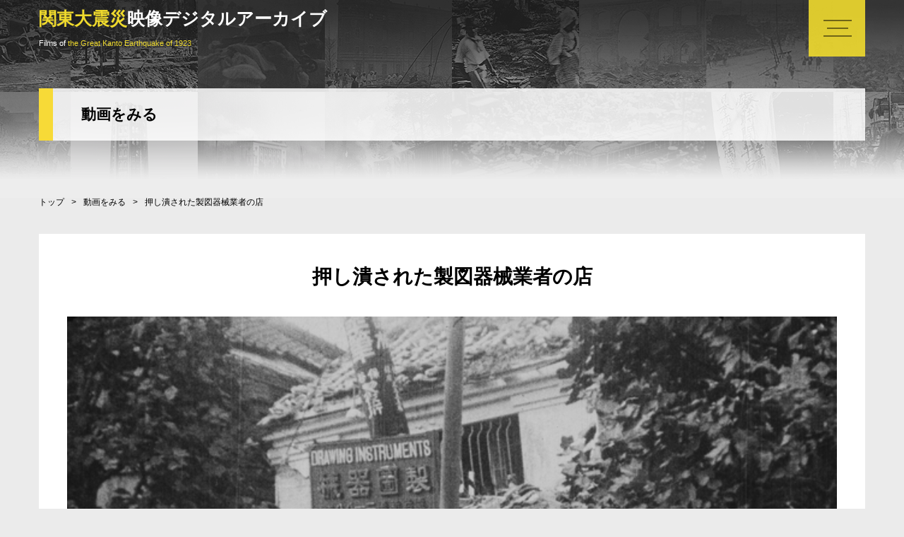

--- FILE ---
content_type: text/html; charset=UTF-8
request_url: https://kantodaishinsai.filmarchives.jp/clips/m01_065.html
body_size: 13828
content:
<!DOCTYPE html>
<html lang="ja">
  <head>
    <meta charset="utf-8"/>
    <meta http-equiv="X-UA-Compatible" content="IE=edge"/>
    <meta name="format-detection" content="telephone=no"/>
    <meta name="viewport" content="width=device-width, user-scalable=0"/>
    <meta name="theme-color" content="#efda2d"/>
    <title>押し潰された製図器械業者の店｜動画をみる｜関東大震災映像デジタルアーカイブ / Films of the Great Kanto Earthquake of 1923</title>
    <meta name="description" content="「関東大震災映像デジタルアーカイブ」の「押し潰された製図器械業者の店」のページ"/>
    <meta name="keywords" content=""/>
    <meta name="copyright" content="National Film Archive of Japan."/>
    <meta property="og:url" content="https://kantodaishinsai.filmarchives.jp/clips/m01_065.html"/>
    <meta property="og:type" content="website"/>
    <meta property="og:title" content="関東大震災映像デジタルアーカイブ"/>
    <meta property="og:description" content="押し潰された製図器械業者の店｜動画をみる｜関東大震災映像デジタルアーカイブ / Films of the Great Kanto Earthquake of 1923">
    <link rel="stylesheet" href="/assets/css/default.css?version=202108231610"/>
    <link rel="stylesheet" href="/assets/css/expansible.css?version=202110280600"/>
	<!-- Global site tag (gtag.js) - Google Analytics -->
    <script async src="https://www.googletagmanager.com/gtag/js?id=UA-91928175-3"></script>
    <script>
      window.dataLayer = window.dataLayer || [];
      function gtag() {
        dataLayer.push(arguments);
      }
      gtag('js', new Date());
      gtag('config', 'UA-91928175-3');
      
    </script>
  </head>
  <body class="under"><a class="page-top" id="page-top" aria-hidden>ページトップ</a>
    <div class="container" id="container">
      <header class="header fixed" id="header" role="banner">
        <div class="header-inner"><a href="/">
            <div class="title">
              <h1 class="title-main">
                <span class="highlight">関東大震災</span>映像デジタルアーカイブ
              </h1>
              <p class="title-sub">
                Films of
                <span class="highlight">the Great Kanto Earthquake of 1923</span>
              </p>
            </div></a>
          <div class="header-menu">
            <div class="header-menu-inner"><a class="menu-input" id="menu-input" href="javascript:void">メニュー</a>
              <div class="menu" id="menu">
                <div class="menu-backdrop" id="menu-backdrop"></div>
                <menu class="menu-nav" role="navigation">
                  <div class="menu-nav-inner">
                    <div class="title">
                      <div class="title-main">
                        <span class="highlight">関東大震災</span>映像デジタルアーカイブ
                      </div>
                    </div>
                    <ul class="menu-list">
                      <li><a href="/">TOP</a></li>
                      <li>
                        <ul>
                          <li><a href="/places/1.html">場所からクリップをみる [ 動画をみる ]</a></li>
                          <li><a href="/scenes/1.html">シーンからクリップをみる [ 動画をみる ]</a></li>
                          <li><a href="/movies.html">全篇をみる [ 動画をみる ]</a></li>
                        </ul>
                      </li>
                      <li>
                        <ul>
                          <li><a href="/timemap/index.html">震災タイムマップ</a></li>
                          <li><a href="/playlist/p01.html">震災から復興へ―関東大震災を起点に都市と災害をめぐる映像をみる</a></li>
                          <li><a href="/special/m01_benshi.html">動画『關東大震大火實況』［弁士説明版］</a></li>
                          <li><a href="/columns.html">コラムをよむ</a></li>
                          <li><a href="/documents.html">資料をみる</a></li>
                          <li><a href="/bibliography.html">関東大震災映像デジタルアーカイブ ビブリオグラフィー</a></li>
                          <li><a href="/earthquake-related-sites.html">映像で知る関東大震災 関連サイト一覧</a></li>
                        </ul>
                      </li>
                      <li>
                        <ul>
                          <li><a href="/about.html">このサイトについて</a></li>
                          <li><a href="/questions.html">よくあるご質問</a></li>
                          <li><a href="/links.html">関連リンク</a></li>
                          <li><a href="/sitemap.html">サイトマップ</a></li>
                          <li><a href="/staff.html">制作クレジット</a></li>
                          <li><a class="external" href="https://www.nfaj.go.jp/press/kanto1923-press/" target="_blank">報道関係の皆様へ</a></li>
                        </ul>
                      </li>
                    </ul>
                  </div>
                </menu>
              </div>
            </div>
          </div>
        </div>
      </header>
      <main class="main" role="main">
        <div class="main-inner">
          <header class="under-header">
            <div class="under-header-inner">
              <h1 class="under-header-title" data-en="View video"><a href="/places/1.html">動画をみる</a></h1>
            </div>
          </header>
          <div class="breadcrumbs">
            <ul class="breadcrumbs-inner">
              <li><a href="/">トップ</a></li>
              <li><a href="/places/1.html">動画をみる</a></li>
              <li><span class="active">押し潰された製図器械業者の店</span></li>
            </ul>
          </div>
          <div class="contents">
            <section class="detail">
              <div class="detail-inner">
                <h1 class="detail-title">押し潰された製図器械業者の店</h1>
                <div class="detail-movie">
                  <div class="detail-movie-inner">
                    <iframe class="video" id="video" seamless src="https://h10.cs.nii.ac.jp/view2/video_view.php?fileName=m01_065" scrolling="no" frameborder="no" allowfullscreen=""></iframe>
                  </div>
                </div>
                <p class="detail-notes">製図器械や万年筆を販売していたと見られる店舗が押し潰され、ひしゃげた門口に道行く人たちが目を向けている。</p>
                <h2 class="detail-sub-title">クリップ詳細</h2>
                <table class="detail-properties">
                  <tbody>
                    <tr>
                      <th scope="row">クリップ名称</th>
                      <td>押し潰された製図器械業者の店</td>
                    </tr>
                    <tr>
                      <th scope="row">映画題名</th>
                      <td><a href="/movies/m01.html">關東大震大火實況</a></td>
                    </tr>
                    <tr>
                      <th scope="row">クリップTC[in/out]</th>
                      <td>00:02:18:00 / 00:02:22:16</td>
                    </tr>
                    <tr>
                      <th scope="row">カテゴリ[場所/シーン]</th>
                      <td>港 / 倒潰・損壊</td>
                    </tr>
                    <tr>
                      <th scope="row">推定される撮影場所</th>
                      <td>芝区桜田本郷町10番地</td>
                    </tr>
                    <tr>
                      <th scope="row">推定根拠</th>
                      <td>看板上に筒状の飾りがあり、表面に「保谷」「銀座三二五五」とある（四角い看板に書かれた新橋二一八八番という電話番号では製図器械商は該当なし）。ここから、万年筆製図器械商で芝区桜田本郷町10番地所在の保谷七郎商店と判る。</td>
                    </tr>
                    <tr>
                      <th scope="row">典拠資料</th>
                      <td>日本商工通信社編『職業別電話名簿　東京之部 橫濵之部　大正十二年版』（1923年）938頁<br>（国立国会図書館デジタルコレクション）<a href="https://dl.ndl.go.jp/ja/pid/950546/1/481" target="_blank" title="https://dl.ndl.go.jp/ja/pid/950546/1/481" referrerpolicy="strict-origin" rel="external">https://dl.ndl.go.jp/ja/pid/950546/1/481</a></td>
                    </tr>
                    <tr>
                      <th scope="row">旧住所</th>
                      <td>芝区桜田本郷町10番地の南側地先</td>
                    </tr>
                    <tr>
                      <th scope="row">新住所</th>
                      <td>港区西新橋1丁目3番地1の南側地先</td>
                    </tr>
                    <tr>
                      <th scope="row">推定される撮影時間</th>
                      <td>不明（付近は震災非焼失地区）</td>
                    </tr>
                    <tr>
                      <th scope="row">推定根拠</th>
                      <td>-</td>
                    </tr>
                    <tr>
                      <th scope="row">典拠資料</th>
                      <td>-</td>
                    </tr>
                    <tr>
                      <th scope="row">関連資料</th>
                      <td>-</td>
                    </tr>
                  </tbody>
                </table>
                <ul class="detail-annotations">
                  <li>本動画には一部センシティブな描写が含まれている場合があります。</li>
                </ul>
                <div class="detail-buttons">
                  <ul>
                    <li><a href="/movies/m01.html">このクリップの全篇をみる</a></li>
                    <li class="back"><a href="javascript:history.back()">戻る</a></li>
                  </ul>
                </div>
                <div class="detail-nav">
                  <ul>
                    <li><a href="/places/1.html">場所からクリップをみる</a></li>
                    <li><a href="/scenes/1.html">シーンからクリップをみる</a></li>
                    <li><a href="/movies.html">全篇をみる</a></li>
                  </ul>
                </div>
              </div>
            </section>
          </div>
        </div>
      </main>
      <div class="goto-top hide" id="goto-top" title="ページトップへ移動します" aria-hidden>
        <div class="goto-top-inner"><a href="#page-top">Goto top.</a></div>
      </div>
      <footer class="new-footer" role="contentinfo">
        <div class="new-footer-inner">
          <div class="banners">
            <div class="banners-inner">
              <ul>
                <li><a class="banner" href="https://www.nfaj.go.jp/" target="_blank">国立映画アーカイブ</a></li>
                <li><a class="banner" href="https://www.nii.ac.jp/" target="_blank">国立情報学研究所</a></li>
                <li><a class="banner" href="https://www.nagasefilm-f.or.jp/" target="_blank">長瀬映像文化財団</a></li>
                <li><a class="banner" href="http://www.artmuseums.go.jp/" target="_blank">国立美術館</a></li>
              </ul>
            </div>
          </div>
          <nav class="nav" role="navigation">
            <div class="nav-inner">
              <ul>
                <li><a href="/places/1.html">場所からクリップをみる [ 動画をみる ]</a></li>
                <li><a href="/scenes/1.html">シーンからクリップをみる [ 動画をみる ]</a></li>
                <li><a href="/movies.html">全篇をみる [ 動画をみる ]</a></li>
                <li><a href="/timemap/index.html">震災タイムマップ</a></li>
                <li><a href="/playlist/p01.html">震災から復興へ―関東大震災を起点に都市と災害をめぐる<br/>映像をみる</a></li>
                <li><a href="/special/m01_benshi.html">動画『關東大震大火實況』［弁士説明版］</a></li>
                <li><a href="/columns.html">コラムをよむ</a></li>
                <li><a href="/documents.html">資料をみる</a></li>
              </ul>
              <ul>
                <li><a href="/bibliography.html">関東大震災映像デジタルアーカイブ ビブリオグラフィー</a></li>
                <li><a href="/earthquake-related-sites.html">映像で知る関東大震災 関連サイト一覧</a></li>
                <li><a href="/about.html">このサイトについて</a></li>
                <li><a href="/questions.html">よくあるご質問</a></li>
                <li><a href="/links.html">関連リンク</a></li>
                <li><a href="/sitemap.html">サイトマップ</a></li>
                <li><a href="/staff.html">制作クレジット</a></li>
                <li><a class="external" href="https://www.nfaj.go.jp/press/kanto1923-press/" target="_blank">報道関係の皆様へ</a></li>
              </ul>
            </div>
          </nav>
          <div class="rights">
            <p class="copyright">Copyright&copy; 2021 National Film Archive of Japan</p>
            <p>本サイトが掲載するすべてのコンテンツについて、無断で転用・転載することは禁止しております。</p>
          </div>
        </div>
      </footer>
    </div>
    <script type="text/javascript" src="/assets/js/default.js"></script>
  </body>
</html>


--- FILE ---
content_type: text/html; charset=UTF-8
request_url: https://h10.cs.nii.ac.jp/view2/video_view.php?fileName=m01_065
body_size: 776
content:

<html xmlns="http://www.w3.org/1999/xhtml">

<head>
<title>ストリーミング</title>

<!-- moviecss -->
<!-- <link rel="stylesheet" href="css/movie.css"> -->
<!-- videojs -->
<link rel="stylesheet" href="css/video-js.min.css">
<!-- videojs resolution switcher -->
<link rel="stylesheet" href="css/videojs-resolution-switcher.min.css">
<!-- videojs -->
<script src="js/video.min.js"></script>
<!-- videojs resolution switcher -->
<script src="js/videojs-resolution-switcher.min.js"></script>


        <!-- dash streaming specified scripts -->
        <script src="js/dash.all.min.js"></script>
        <script src="js/videojs-dash.min.js"></script>

</head>

<body style="margin: 0px;" onContextmenu="return false;">
	<div id="movie1" style="width:100%;height:100%;">
		        <!-- dash streaming specified scripts -->
        <video id="video-player" class="video-js vjs-4-3 vjs-default-skin vjs-big-play-centered" controls data-setup='{ "fluid": true, "html5": { "dash": { "limitBitrateByPortal": true } }, "plugins": { "videoJsResolutionSwitcher": { "default": 0, "dynamicLabel": true } } }' poster="https://h10.cs.nii.ac.jp/stream/nfc/m01_065/poster.png">

                <source src="https://h10.cs.nii.ac.jp/stream/nfc/m01_065/dash/auto/master.mpd" type="application/dash+xml" label='auto' res='0'/>
                                        <source src="https://h10.cs.nii.ac.jp/stream/nfc/m01_065/dash/1080/master.mpd" type="application/dash+xml" label="1080p" res="1080"/>
                                        <source src="https://h10.cs.nii.ac.jp/stream/nfc/m01_065/dash/144/master.mpd" type="application/dash+xml" label="144p" res="144"/>
                                        <source src="https://h10.cs.nii.ac.jp/stream/nfc/m01_065/dash/240/master.mpd" type="application/dash+xml" label="240p" res="240"/>
                                        <source src="https://h10.cs.nii.ac.jp/stream/nfc/m01_065/dash/360/master.mpd" type="application/dash+xml" label="360p" res="360"/>
                                        <source src="https://h10.cs.nii.ac.jp/stream/nfc/m01_065/dash/480/master.mpd" type="application/dash+xml" label="480p" res="480"/>
                                        <source src="https://h10.cs.nii.ac.jp/stream/nfc/m01_065/dash/720
/master.mpd" type="application/dash+xml" label="720
p" res="720
"/>
                
                <div class="alert alert-danger">Your browser does not support the video tag.</div>
        </video>


	</div>
</body>


--- FILE ---
content_type: text/css
request_url: https://kantodaishinsai.filmarchives.jp/assets/css/default.css?version=202108231610
body_size: 36807
content:
/*! destyle.css v2.0.2 | MIT License | https://github.com/nicolas-cusan/destyle.css */*,::before,::after{-webkit-box-sizing:border-box;box-sizing:border-box;border-style:solid;border-width:0}html{line-height:1.15;-webkit-text-size-adjust:100%;-webkit-tap-highlight-color:transparent}body{margin:0}main{display:block}p,table,blockquote,address,pre,iframe,form,figure,dl{margin:0}h1,h2,h3,h4,h5,h6{font-size:inherit;line-height:inherit;font-weight:inherit;margin:0}ul,ol{margin:0;padding:0;list-style:none}dt{font-weight:bold}dd{margin-left:0}hr{-webkit-box-sizing:content-box;box-sizing:content-box;height:0;overflow:visible;border-top-width:1px;margin:0;clear:both;color:inherit}pre{font-family:monospace, monospace;font-size:inherit}address{font-style:inherit}a{background-color:transparent;text-decoration:none;color:inherit}abbr[title]{text-decoration:underline;-webkit-text-decoration:underline dotted;text-decoration:underline dotted}b,strong{font-weight:bolder}code,kbd,samp{font-family:monospace, monospace;font-size:inherit}small{font-size:80%}sub,sup{font-size:75%;line-height:0;position:relative;vertical-align:baseline}sub{bottom:-0.25em}sup{top:-0.5em}img,embed,object,iframe{vertical-align:bottom}button,input,optgroup,select,textarea{-webkit-appearance:none;-moz-appearance:none;appearance:none;vertical-align:middle;color:inherit;font:inherit;background:transparent;padding:0;margin:0;outline:0;border-radius:0;text-align:inherit}[type="checkbox"]{-webkit-appearance:checkbox;-moz-appearance:checkbox;appearance:checkbox}[type="radio"]{-webkit-appearance:radio;-moz-appearance:radio;appearance:radio}button,input{overflow:visible}button,select{text-transform:none}button,[type="button"],[type="reset"],[type="submit"]{cursor:pointer;-webkit-appearance:none;-moz-appearance:none;appearance:none}button[disabled],[type="button"][disabled],[type="reset"][disabled],[type="submit"][disabled]{cursor:default}button::-moz-focus-inner,[type="button"]::-moz-focus-inner,[type="reset"]::-moz-focus-inner,[type="submit"]::-moz-focus-inner{border-style:none;padding:0}button:-moz-focusring,[type="button"]:-moz-focusring,[type="reset"]:-moz-focusring,[type="submit"]:-moz-focusring{outline:1px dotted ButtonText}select::-ms-expand{display:none}option{padding:0}fieldset{margin:0;padding:0;min-width:0}legend{color:inherit;display:table;max-width:100%;padding:0;white-space:normal}progress{vertical-align:baseline}textarea{overflow:auto}[type="number"]::-webkit-inner-spin-button,[type="number"]::-webkit-outer-spin-button{height:auto}[type="search"]{outline-offset:-2px}[type="search"]::-webkit-search-decoration{-webkit-appearance:none}::-webkit-file-upload-button{-webkit-appearance:button;font:inherit}label[for]{cursor:pointer}details{display:block}summary{display:list-item}[contenteditable]{outline:none}table{border-collapse:collapse;border-spacing:0}caption{text-align:left}td,th{vertical-align:top;padding:0}th{text-align:left;font-weight:bold}template{display:none}[hidden]{display:none}.define-container-width{max-width:1170px}html{font-family:"Helvetica Neue",Helvetica,Arial,Verdana,Roboto,"游ゴシック","Yu Gothic","游ゴシック体","YuGothic","ヒラギノ角ゴ Pro W3","Hiragino Kaku Gothic Pro","Meiryo UI","メイリオ",Meiryo,"ＭＳ Ｐゴシック","MS PGothic",sans-serif;font-size:14px;height:100vh;overflow-y:scroll;width:100%}html.unscrollable{overflow-y:hidden;width:calc(100vw - 17px)}@media screen and (max-width: 480px){html{font-size:12px}html.unscrollable{overflow-y:hidden;width:100vw}}body{background-color:#ebebeb;color:#000;font-size:1rem;height:100%;width:100%}body.under{background:#ebebeb url("../images/under_bg.png") top center repeat-x}@media screen and (max-width: 480px){body.unscrollable{padding-right:0}}a{display:inline-block;opacity:1;-webkit-transition:opacity ease-in 200ms 0ms;-o-transition:opacity ease-in 200ms 0ms;transition:opacity ease-in 200ms 0ms}a:hover{opacity:0.6}.container{display:block;height:100%;min-width:360px;position:relative;width:100%}.container .header{z-index:6}.container .main{padding:40px 0 0 0;position:relative;z-index:1}.container .main .main-inner{margin:0 auto;max-width:1170px;width:100%}.container .header.fixed+.main{padding:45px 0 0 0}.container .goto-top{z-index:7}.container .questionnaire{z-index:2}.container .banners{position:relative;z-index:3}.container .nav{position:relative;z-index:4}.container .footer{position:relative;z-index:5}@media screen and (max-width: 480px){.container .main{padding:0 18px 0 18px}.container .header.fixed+.main{padding:40px 18px 0 18px}}.header{position:relative}.header .header-inner{-webkit-box-align:center;-ms-flex-align:center;align-items:center;display:-webkit-box;display:-ms-flexbox;display:flex;height:80px;margin:0 auto;max-width:1170px;position:relative;width:100%;z-index:1}.header .header-inner a{-webkit-box-flex:1;-ms-flex:1 1 auto;flex:1 1 auto;display:inline-block;position:relative}.header .header-inner a .title .title-main{font-size:1.75rem}.header .header-inner a .title .title-sub{font-size:0.8125rem}.header .header-inner .header-menu{display:-webkit-box;display:-ms-flexbox;display:flex;left:0;pointer-events:none;top:0}.header .header-inner .header-menu .header-menu-inner{-webkit-box-flex:1;-ms-flex:1 1 auto;flex:1 1 auto;font-size:0.75rem;pointer-events:none;position:relative}.header .header-inner .header-menu .header-menu-inner .menu-input{cursor:pointer;display:block;height:80px;opacity:1;overflow:hidden;pointer-events:auto;position:relative;-webkit-transition:opacity ease-in 200ms 0ms;-o-transition:opacity ease-in 200ms 0ms;transition:opacity ease-in 200ms 0ms;width:80px;z-index:3}.header .header-inner .header-menu .header-menu-inner .menu-input:before{background:transparent url(../images/menu_md_off.png) center center no-repeat;content:"";display:block;height:100%;width:100%}.header .header-inner .header-menu .header-menu-inner .menu-input.checked:before{background-image:url(../images/menu_md_on.png)}.header .header-inner .header-menu .header-menu-inner .menu-input:hover{opacity:0.7}.header .header-inner .header-menu .header-menu-inner .menu{opacity:0;pointer-events:none;position:relative;-webkit-transition:opacity ease-in 200ms 0ms;-o-transition:opacity ease-in 200ms 0ms;transition:opacity ease-in 200ms 0ms;z-index:2}.header .header-inner .header-menu .header-menu-inner .menu .menu-backdrop{background-color:rgba(0,0,0,0.9);color:#fff;left:0;height:100vh;position:fixed;right:0;top:0;width:100vw;z-index:1}.header .header-inner .header-menu .header-menu-inner .menu .menu-backdrop.ready{display:-webkit-box;display:-ms-flexbox;display:flex}.header .header-inner .header-menu .header-menu-inner .menu .menu-nav{left:0;height:100vh;position:fixed;right:0;top:0;width:100vw;z-index:2}.header .header-inner .header-menu .header-menu-inner .menu-input.checked+.menu{opacity:1;pointer-events:auto}.header .header-inner .header-menu .header-menu-inner .menu-input.checked+.menu>.menu-nav{pointer-events:none}.header .header-inner .header-menu .header-menu-inner .menu-input.checked+.menu>.menu-nav>.menu-nav-inner{pointer-events:auto}.header.fixed .header-inner .header-menu{left:0;position:fixed;right:0;top:0;width:100%}.header.fixed .header-inner .header-menu .header-menu-inner{margin:0 auto;max-width:1170px;width:100%}.header.fixed .header-inner .header-menu .header-menu-inner .menu-input{margin:0 0 0 auto}@media screen and (max-width: 480px){.header{margin:0 0 40px 0}.header .header-inner{height:60px;padding:0 0 0 18px}.header .header-inner a .title .title-main{font-size:1.307692308rem}.header .header-inner a .title .title-sub{font-size:0.692307692rem;margin:10px 0 0 0}.header .header-inner .header-menu .header-menu-inner .menu-input{height:60px;width:60px}.header.fixed .header-inner .header-menu{left:0;max-width:100%;top:0}}html.unscrollable .header{margin-right:0}html.unscrollable .header.fixed .header-inner .header-menu{left:calc(50% - (1170px - 17px) / 2);max-width:calc(1170px - 17px)}@media screen and (max-width: 480px){html.unscrollable .header{margin-right:0}html.unscrollable .header.fixed .header-inner .header-menu{left:0;max-width:100vw}}body.top .header .header-inner .title{visibility:hidden}@media screen and (max-width: 480px){body.top .header{display:none}}.menu-nav{color:#fff}.menu-nav .menu-nav-inner{margin:50px auto 0 auto;text-align:center;width:480px}.menu-nav .menu-nav-inner .title{text-align:center}.menu-nav .menu-nav-inner .title .title-main{font-size:1.5rem}@media screen and (max-width: 480px){.menu-nav{margin:0;overflow-y:auto;padding:0 10px}.menu-nav .menu-nav-inner{margin:0 auto;width:100%}.menu-nav .menu-nav-inner .title{margin:25px 18px;text-align:left}.menu-nav .menu-nav-inner .title .title-main{font-size:1.230769231rem}}.menu-list{font-size:1.25rem;margin:40px 0 30px 0}.menu-list a.external{-webkit-box-align:center;-ms-flex-align:center;align-items:center;display:-webkit-inline-box;display:-ms-inline-flexbox;display:inline-flex}.menu-list a.external:after{background:transparent url(../images/icon_external.png) center center no-repeat;content:"";display:inline-block;height:10px;margin-left:10px;width:10px}.menu-list>li{border-bottom:#2d2e30 1px solid;padding:25px;text-align:center}.menu-list>li:first-child{border-top:#2d2e30 1px solid}.menu-list>li>ul>li{padding:10px}.menu-list>li>ul>li:first-child{padding-top:0}.menu-list>li>ul>li:last-child{padding-bottom:0}@media screen and (max-width: 480px){.menu-list{font-size:1.153846154rem}.menu-list>li{padding:15px}}.menu-twitter{display:inline-block;overflow:hidden;height:30px;width:29px}.menu-twitter:before{background:transparent url(../images/icon_twitter.png);content:"";display:inline-block;height:100%;width:100%}.under-header{background-color:rgba(255,255,255,0.85);border-left:20px solid #f7da37;margin:0 0 80px 0}.under-header .under-header-inner{padding:25px 40px}.under-header .under-header-inner .under-header-title{-webkit-box-align:center;-ms-flex-align:center;align-items:center;display:-webkit-box;display:-ms-flexbox;display:flex;font-size:1.5rem;font-weight:bold}@media screen and (max-width: 480px){.under-header{border-left:8px solid #f7da37;margin:0 0 65px 0;padding:0}.under-header .under-header-inner{padding:13px 30px 13px 20px}.under-header .under-header-inner .under-header-title{-webkit-box-align:start;-ms-flex-align:start;align-items:flex-start;-webkit-box-orient:vertical;-webkit-box-direction:normal;-ms-flex-direction:column;flex-direction:column;font-size:1.461538462rem}.under-header .under-header-inner .under-header-title:after{border-left:none;margin:7px 0 0 0;padding:0}}.footer{background-color:#000;color:#fff;font-size:0.75rem;line-height:2;padding:40px 0 170px 0}.footer .footer-inner{margin:0 auto;max-width:1170px}@media screen and (max-width: 480px){.footer{font-size:0.923076923rem;padding:40px 18px}.footer .footer-inner{text-align:center}.footer .footer-inner .copyright{margin:0 0 25px 0}}.banners{margin:80px 0 80px 0;padding:0}.banners .banners-inner{max-width:1170px;margin:0 auto}.banners .banners-inner ul{list-style:none;margin:0 -5px;padding:0;text-align:center}.banners .banners-inner ul li{display:inline-block;padding:0 5px}.banners .banners-inner ul li .banner{background:transparent center center no-repeat;background-size:contain;display:inline-block;height:60px;overflow:hidden;text-indent:100%;white-space:nowrap;width:218px}.banners .banners-inner ul li .banner[href='https://www.nfaj.go.jp/']{background-image:url(../images/banner_nfaj.png)}.banners .banners-inner ul li .banner[href='https://www.nii.ac.jp/']{background-image:url(../images/banner_nii.png)}.banners .banners-inner ul li .banner[href='https://www.nagasefilm-f.or.jp/']{background-image:url(../images/banner_nagasefilm_f.png)}.banners .banners-inner ul li .banner[href='http://www.artmuseums.go.jp/']{background-image:url(../images/banner_artmuseums.png)}@media screen and (max-width: 480px){.banners{margin:50px 0 70px 0;padding:0 18px}.banners .banners-inner ul{margin:0}.banners .banners-inner ul li{margin:0 12px 0 0;padding:0;width:100%}.banners .banners-inner ul li .banner{height:calc((100vw - (18px * 2)) / 3.72);width:calc(100vw - (18px * 2))}}.breadcrumbs{font-size:0.875rem;margin:0 0 38px 0}.breadcrumbs .breadcrumbs-inner{-webkit-box-align:center;-ms-flex-align:center;align-items:center;display:-webkit-box;display:-ms-flexbox;display:flex}.breadcrumbs .breadcrumbs-inner>li:after{content:">";margin:0 10px}.breadcrumbs .breadcrumbs-inner>li:last-child:after{display:none}.breadcrumbs .breadcrumbs-inner>li>a:hover{opacity:0.7}@media screen and (max-width: 480px){.breadcrumbs{font-size:0.923076923rem;margin:0 0 30px 0}.breadcrumbs .breadcrumbs-inner>li:after{margin:0 7px}}.clips .clips-inner ul{display:-webkit-box;display:-ms-flexbox;display:flex;-ms-flex-wrap:wrap;flex-wrap:wrap;margin:0 -10px;padding:0}.clips .clips-inner ul li{display:-webkit-box;display:-ms-flexbox;display:flex;-webkit-box-flex:0;-ms-flex:0 1 auto;flex:0 1 auto;padding:0 10px 35px 10px;width:25%}.clips .clips-inner ul li .clip{width:100%}.clips .clips-inner ul li .clip .clip-inner a{display:block;width:100%}.clips .clips-inner ul li .clip .clip-inner a .clip-thumbnail{background-color:transparent;height:auto;width:100%}.clips .clips-inner ul li .clip .clip-inner a .clip-thumbnail .clip-thumbnail-inner{display:block;position:relative;width:100%}.clips .clips-inner ul li .clip .clip-inner a .clip-thumbnail .clip-thumbnail-inner:before{display:block;padding-top:calc(3 / 4 * 100%);content:""}.clips .clips-inner ul li .clip .clip-inner a .clip-thumbnail .clip-thumbnail-inner img{height:100%;left:0;position:absolute;top:0;width:100%}.clips .clips-inner ul li .clip .clip-inner a .clip-title{font-size:0.875rem;line-height:1.4;padding:10px;text-align:center}@media screen and (max-width: 480px){.clips .clips-inner ul{margin:0 -5px}.clips .clips-inner ul li{-webkit-box-flex:0;-ms-flex:0 1 auto;flex:0 1 auto;padding:0 5px 15px 5px;width:50%}.clips .clips-inner ul li .clip .clip-inner a .clip-title{font-size:1.076923077rem;margin:10px;padding:0}}.contents{background-color:#fff;padding:45px 40px}@media screen and (max-width: 480px){.contents{padding:15px 10px}}.description .description-inner{line-height:1.4;margin:40px 0}@media screen and (max-width: 480px){.description{margin:0 0 30px 0}}.environment-list dt{font-weight:bold}.environment-list dd{margin-bottom:1em}.environment-list dd ul li{line-height:1.6}.goto-top{bottom:30px;opacity:1;position:fixed;right:30px;-webkit-transition:opacity ease-in 200ms 0ms;-o-transition:opacity ease-in 200ms 0ms;transition:opacity ease-in 200ms 0ms}.goto-top.hide{opacity:0}.goto-top .goto-top-inner a{display:inline-block;height:55px;opacity:1;overflow:hidden;-webkit-transition:opacity ease-in 200ms 0ms;-o-transition:opacity ease-in 200ms 0ms;transition:opacity ease-in 200ms 0ms;width:55px}.goto-top .goto-top-inner a:before{background:transparent url(../images/icon_goto_top.png) center center no-repeat;background-size:contain;content:"";display:inline-block;height:100%;width:100%}.goto-top .goto-top-inner a:hover{opacity:0.7}@media screen and (max-width: 480px){.goto-top{bottom:18px;right:18px}.goto-top .goto-top-inner a{height:50px;width:50px}}html.unscrollable .goto-top{display:none}.movies .movies-inner ul{display:block}.movies .movies-inner ul li{margin:0 0 80px 0}.movies .movies-inner ul li:last-child{margin:0 0 0 0}@media screen and (max-width: 480px){.movies .movies-inner ul li{margin:0 0 10px 0}}.movie{display:-webkit-box;display:-ms-flexbox;display:flex}.movie .movie-thumbnail{background-color:transparent;-webkit-box-flex:1;-ms-flex:1 1 320px;flex:1 1 320px;margin:0 40px 0 0;min-width:320px}.movie .movie-thumbnail .movie-thumbnail-inner{display:block;position:relative;width:100%}.movie .movie-thumbnail .movie-thumbnail-inner:before{display:block;padding-top:calc(2 / 3 * 100%);content:""}.movie .movie-thumbnail .movie-thumbnail-inner>.thumbnail{height:100%;left:0;position:absolute;top:0;width:100%}.movie .movie-body{-webkit-box-flex:1;-ms-flex:1 1 auto;flex:1 1 auto}.movie .movie-body .movie-title{font-size:1.5rem;font-weight:bold}.movie .movie-body .movie-date{font-size:0.875rem;margin:10px 0 0 0}.movie .movie-body .movie-notes{line-height:1.4;margin:25px 0}.movie .movie-body .movie-link{-webkit-box-align:center;-ms-flex-align:center;align-items:center;background-color:#000;color:#fff;display:-webkit-inline-box;display:-ms-inline-flexbox;display:inline-flex;font-size:0.875rem;-webkit-box-pack:center;-ms-flex-pack:center;justify-content:center;min-height:40px;min-width:210px;padding:10px}@media screen and (max-width: 480px){.movie{-webkit-box-orient:vertical;-webkit-box-direction:normal;-ms-flex-direction:column;flex-direction:column}.movie .movie-thumbnail{background-color:#e6e6e6;-webkit-box-flex:1;-ms-flex:1 1 auto;flex:1 1 auto;margin:0;min-width:auto;width:100%}.movie .movie-body{font-size:1.076923077rem;margin:20px 0 0 0}.movie .movie-body .movie-title{font-size:1.5rem;font-weight:bold;text-align:center}.movie .movie-body .movie-date{text-align:center}.movie .movie-body .movie-notes{margin:15px 0}.movie .movie-body .movie-link{display:-webkit-box;display:-ms-flexbox;display:flex;font-size:1rem;margin:0 auto}}.nav{color:#666666;font-size:0.9375rem;margin:80px 0 0 0}.nav .nav-inner ul{-webkit-box-align:center;-ms-flex-align:center;align-items:center;display:-webkit-box;display:-ms-flexbox;display:flex;margin:10px auto 30px auto;-webkit-box-pack:center;-ms-flex-pack:center;justify-content:center}.nav .nav-inner ul li{border-right:1px #000 solid;-webkit-box-flex:0;-ms-flex:0 1 auto;flex:0 1 auto;margin:0 10px 0 0;padding:0 10px 0 0;white-space:nowrap}.nav .nav-inner ul li:last-child{border-right:none}.nav .nav-inner ul li a.external{-webkit-box-align:center;-ms-flex-align:center;align-items:center;display:-webkit-inline-box;display:-ms-inline-flexbox;display:inline-flex}.nav .nav-inner ul li a.external:after{background:transparent url(../images/icon_external_light.png) center center no-repeat;content:"";display:inline-block;height:10px;margin-left:5px;width:10px}@media screen and (max-width: 480px){.nav{color:#000;font-size:1rem;margin:50px 0 0 0;padding:0 18px}.nav .nav-inner ul{-ms-flex-wrap:wrap;flex-wrap:wrap}}.page-top{left:0;position:absolute;text-align:left;text-indent:-10000px;top:0}.places,.scenes{margin:0 0 30px 0}.places .places-inner ul,.places .scenes-inner ul,.scenes .places-inner ul,.scenes .scenes-inner ul{margin:0 -10px}.places .places-inner ul li,.places .scenes-inner ul li,.scenes .places-inner ul li,.scenes .scenes-inner ul li{display:inline-block;padding:0 10px 10px 10px;width:16.33333%}.places .places-inner ul li a,.places .places-inner ul li span,.places .scenes-inner ul li a,.places .scenes-inner ul li span,.scenes .places-inner ul li a,.scenes .places-inner ul li span,.scenes .scenes-inner ul li a,.scenes .scenes-inner ul li span{-webkit-box-align:center;-ms-flex-align:center;align-items:center;border:1px solid #d2d2d2;display:-webkit-box;display:-ms-flexbox;display:flex;font-size:0.875rem;-webkit-box-pack:center;-ms-flex-pack:center;justify-content:center;padding:10px;text-align:center;width:100%}.places .places-inner ul li a.active,.places .places-inner ul li span.active,.places .scenes-inner ul li a.active,.places .scenes-inner ul li span.active,.scenes .places-inner ul li a.active,.scenes .places-inner ul li span.active,.scenes .scenes-inner ul li a.active,.scenes .scenes-inner ul li span.active{background-color:#f7da37}.places .places-inner ul li a:hover,.places .scenes-inner ul li a:hover,.scenes .places-inner ul li a:hover,.scenes .scenes-inner ul li a:hover{background-color:#efefef;opacity:1;-webkit-transition:background-color ease-in 200ms 0ms;-o-transition:background-color ease-in 200ms 0ms;transition:background-color ease-in 200ms 0ms}@media screen and (max-width: 480px){.places,.scenes{margin:0 0 25px 0}.places .places-inner ul,.places .scenes-inner ul,.scenes .places-inner ul,.scenes .scenes-inner ul{display:-webkit-box;display:-ms-flexbox;display:flex;-ms-flex-wrap:wrap;flex-wrap:wrap;margin:0 -3px;padding:0}.places .places-inner ul li,.places .scenes-inner ul li,.scenes .places-inner ul li,.scenes .scenes-inner ul li{display:-webkit-box;display:-ms-flexbox;display:flex;-webkit-box-flex:0;-ms-flex:0 1 33%;flex:0 1 33%;padding:0 3px 3px 3px;width:33%}.places .places-inner ul li a,.places .places-inner ul li span,.places .scenes-inner ul li a,.places .scenes-inner ul li span,.scenes .places-inner ul li a,.scenes .places-inner ul li span,.scenes .scenes-inner ul li a,.scenes .scenes-inner ul li span{font-size:1.076923077rem}}.questionnaire{margin:80px auto 0 auto;max-width:1170px;width:100%}.questionnaire .questionnaire-inner .questionnaire-header{-webkit-box-align:center;-ms-flex-align:center;align-items:center;background-color:#000;color:#fff;display:-webkit-box;display:-ms-flexbox;display:flex;-webkit-box-pack:center;-ms-flex-pack:center;justify-content:center;padding:10px;text-align:center}.questionnaire .questionnaire-inner .questionnaire-header:before{background:transparent url(../images/icon_questionnaire.png) center center no-repeat;content:"";display:inline-block;height:21px;margin-right:10px;width:24px}.questionnaire .questionnaire-inner .questionnaire-body{background-color:#fff;color:#000;line-height:1.6;padding:20px}@media screen and (max-width: 480px){.questionnaire{margin:50px auto 0 auto;padding:0 18px}.questionnaire .questionnaire-inner .questionnaire-header{font-size:1.192307692rem}.questionnaire .questionnaire-inner .questionnaire-body{padding:12px}}.related-links .related-links-inner dl dd{margin:10px 0 30px 0}.section{margin:0 0 60px 0}.section .section-header{font-size:1.625rem;font-weight:bold;margin-bottom:40px;text-align:center}.section a.external{-webkit-box-align:center;-ms-flex-align:center;align-items:center;display:-webkit-inline-box;display:-ms-inline-flexbox;display:inline-flex}.section a.external:after{background:transparent url(../images/icon_external_light.png) center center no-repeat;content:"";display:inline-block;height:10px;margin-left:5px;width:10px}.section p{line-height:1.8}@media screen and (max-width: 480px){.section{margin:0 0 30px 0}.section .section-header{font-size:1.076923077rem;margin:0 0 20px 0}}.site-policy-list>li{line-height:1.8;margin-left:1em;text-indent:-1em}.site-policy-list>li:nth-child(1):before{content:"①"}.site-policy-list>li:nth-child(2):before{content:"②"}.site-policy-list>li:nth-child(3):before{content:"③"}.site-policy-list>li:nth-child(4):before{content:"④"}.site-policy-list>li:nth-child(5):before{content:"⑤"}.site-policy-list>li:nth-child(6):before{content:"⑥"}.site-policy-list>li:nth-child(7):before{content:"⑦"}.site-policy-list>li:nth-child(8):before{content:"⑧"}.site-policy-list>li:nth-child(9):before{content:"⑨"}.tab-contents{background-color:#fff}.tabs .tabs-inner ul{-webkit-box-align:center;-ms-flex-align:center;align-items:center;display:-webkit-box;display:-ms-flexbox;display:flex}.tabs .tabs-inner ul li{-webkit-box-flex:1;-ms-flex:1 1 33.33333%;flex:1 1 33.33333%}.tabs .tabs-inner ul li a,.tabs .tabs-inner ul li span{display:block;font-weight:bold;padding:25px;position:relative;text-align:center;width:100%}.tabs .tabs-inner ul li:nth-child(2) a,.tabs .tabs-inner ul li:nth-child(2) span{background-color:#333333;color:#fff}.tabs .tabs-inner ul li:nth-child(1) a,.tabs .tabs-inner ul li:nth-child(1) span,.tabs .tabs-inner ul li:nth-child(3) a,.tabs .tabs-inner ul li:nth-child(3) span{background-color:#191919;color:#fff}.tabs .tabs-inner ul li a.active,.tabs .tabs-inner ul li span.active{background-color:#fff;color:#000}.tabs .tabs-inner ul li a.active:after,.tabs .tabs-inner ul li span.active:after{background-color:#f7da37;bottom:0;content:"";left:calc(50% - (18% / 2));height:4px;position:absolute;width:18%}@media screen and (max-width: 480px){.tabs .tabs-inner ul{-webkit-box-align:stretch;-ms-flex-align:stretch;align-items:stretch}.tabs .tabs-inner ul li{display:-webkit-box;display:-ms-flexbox;display:flex}.tabs .tabs-inner ul li a,.tabs .tabs-inner ul li span{-webkit-box-align:center;-ms-flex-align:center;align-items:center;display:-webkit-box;display:-ms-flexbox;display:flex;-webkit-box-pack:center;-ms-flex-pack:center;justify-content:center;padding:20px 10px}.tabs .tabs-inner ul li a.active:after,.tabs .tabs-inner ul li span.active:after{left:calc(50% - (70% / 2));width:70%}}.tab-page{padding:30px 20px}@media screen and (max-width: 480px){.tab-page{padding:15px 10px}}.mb-1{margin-bottom:1em}.title{color:#fff}.title .title-main{font-weight:bold}.title .title-sub{margin:14px 0 0 0}.title .highlight{color:#efda2d}.intro{background:#282828 url(../images/top_bg.png) top center repeat-x;color:#fff;height:750px;left:0;padding:190px 0 0 0;position:absolute;top:-110px;width:100%}.intro .intro-inner{margin:0 auto;text-align:center}.intro .intro-inner .title .title-main{font-size:2.875rem}.intro .intro-inner .title .title-sub{font-size:1.25rem;margin-top:10px}.intro .intro-inner .intro-text{font-size:1.375rem;font-weight:bold;line-height:1.4;margin:85px 0 25px 0}.intro .intro-inner .intro-text-en{font-size:0.75rem;line-height:1.4}.intro .intro-inner .intro-link{-webkit-box-align:center;-ms-flex-align:center;align-items:center;background-color:#efda2d;color:#000;display:-webkit-box;display:-ms-flexbox;display:flex;font-weight:bold;height:50px;-webkit-box-pack:center;-ms-flex-pack:center;justify-content:center;margin:65px auto;width:430px}.intro .intro-inner .intro-link:before{background:transparent url(../images/icon_arrow_light.png) center center no-repeat;content:"";display:inline-block;height:11px;margin:0 10px 0 0;width:7px}@media screen and (max-width: 480px){.intro{height:375px;padding:60px 18px 0 18px;top:0}.intro .intro-inner .title .title-main{font-size:1.615384615rem}.intro .intro-inner .title .title-sub{font-size:0.923076923rem}.intro .intro-inner .intro-text{font-size:0.846153846rem;margin:25px 30px}.intro .intro-inner .intro-text br{display:none}.intro .intro-inner .intro-text-en{font-size:0.769230769rem;font-weight:normal;margin:25px auto 30px auto}.intro .intro-inner .intro-text-en br{display:none}.intro .intro-inner .intro-link{margin:30px auto 0 auto;width:100%}}.top-content{margin:750px auto 0 auto;max-width:1170px}.top-content .top-section-1{max-width:960px;margin:0 auto}.top-content .top-section-1 .top-section-1-title{font-size:1.875rem;font-weight:bold;margin:0 0 35px 0;text-align:center}.top-content .top-section-1 p{line-height:1.6}.top-content .top-section-2{background-color:#fff;max-width:960px;margin:100px auto 75px auto;padding:60px 50px}.top-content .top-section-2 .top-section-2-title{font-size:1.875rem;font-weight:bold;margin:0 0 50px 0;text-align:center}.top-content .top-section-2 p{line-height:1.8}.top-content .top-section-2 .top-section-2-link{margin:40px auto 0 auto;text-align:center}.top-content .top-section-2 .top-section-2-link a{-webkit-box-align:center;-ms-flex-align:center;align-items:center;background-color:#000;color:#fff;display:-webkit-inline-box;display:-ms-inline-flexbox;display:inline-flex;-webkit-box-pack:center;-ms-flex-pack:center;justify-content:center;margin:0 auto;min-width:470px;padding:15px}.top-content .top-section-2 .top-section-2-link a:before{background:transparent url(../images/icon_arrow_dark.png) center center no-repeat;content:"";display:block;height:11px;margin:0 10px 0 0;width:7px}@media screen and (max-width: 480px){.top-content{margin:0 auto;padding:405px 0 0 0}.top-content .top-section-1 .top-section-1-title{font-size:1.615384615rem;margin:0 0 25px 0}.top-content .top-section-2{margin:50px auto 30px auto;padding:27px 18px}.top-content .top-section-2 .top-section-2-title{font-size:1.615384615rem;margin:0 0 25px 0}.top-content .top-section-2 .top-section-2-link{margin:20px auto 0 auto}.top-content .top-section-2 .top-section-2-link a{min-width:auto;width:100%}}.informations{margin:0 0 90px 0}.informations .informations-inner .informations-header{font-size:2rem;font-weight:bold;margin:40px auto;text-align:center}.informations .informations-inner .informations-list>li{border-top:solid #cccccc 1px;padding:25px 10px}.informations .informations-inner .informations-list>li .information-date{color:#787878;margin-right:75px}.informations .informations-inner .informations-list>li:last-child{border-bottom:solid #cccccc 1px}@media screen and (min-width: 481px){.informations .informations-inner .informations-list>li .information-date{color:#787878;margin-right:75px;max-width:150px;float:left}.informations .informations-inner .informations-list>li .information-text{display:block;margin-left:150px}}@media screen and (max-width: 480px){.informations{margin:0}.informations .informations-inner .informations-header{font-size:1.615384615rem;margin:50px auto 20px auto}.informations .informations-inner .informations-list>li{border-top:solid #cccccc 1px;padding:15px 0}.informations .informations-inner .informations-list>li .information-date,.informations .informations-inner .informations-list>li .information-text{display:block;margin-right:0}.informations .informations-inner .informations-list>li .information-date{color:#787878;margin-right:75px}.informations .informations-inner .informations-list>li .information-text{margin:5px 0 0 0}}.detail .detail-inner .detail-title{font-size:2rem;font-weight:bold;text-align:center}.detail .detail-inner .detail-video{margin:40px 0 0 0;position:relative}.detail .detail-inner .detail-video .detail-video-image{height:auto;position:relative;width:100%;z-index:1}.detail .detail-inner .detail-video .detail-video-play{height:97px;left:calc(50% - (97px / 2));opacity:1;overflow:hidden;position:absolute;top:calc(50% - (97px / 2));-webkit-transition:opacity ease-in 200ms 0ms;-o-transition:opacity ease-in 200ms 0ms;transition:opacity ease-in 200ms 0ms;width:97px;z-index:2}.detail .detail-inner .detail-video .detail-video-play:before{background:transparent url(../images/icon_play.png) center center no-repeat;content:"";display:inline-block;height:100%;width:100%}.detail .detail-inner .detail-video .detail-video-play:hover{opacity:0.5}.detail .detail-inner .detail-video .detail-video-play.hide{display:none}.detail .detail-inner .detail-video .detail-video-toolbar{bottom:0;left:0;opacity:1;position:absolute;-webkit-transition:opacity ease-in 200ms 0ms;-o-transition:opacity ease-in 200ms 0ms;transition:opacity ease-in 200ms 0ms;right:0;width:100%;z-index:3}.detail .detail-inner .detail-video .detail-video-toolbar.hide{opacity:0}.detail .detail-inner .detail-video .detail-video-toolbar ul{background-color:rgba(0,0,0,0.6);display:-webkit-box;display:-ms-flexbox;display:flex;width:100%}.detail .detail-inner .detail-video .detail-video-toolbar ul li a.detail-video-toolbar-fullscreen,.detail .detail-inner .detail-video .detail-video-toolbar ul li a.detail-video-toolbar-pause{content:"";display:block;height:48px;overflow:hidden;width:48px}.detail .detail-inner .detail-video .detail-video-toolbar ul li a.detail-video-toolbar-fullscreen:before,.detail .detail-inner .detail-video .detail-video-toolbar ul li a.detail-video-toolbar-pause:before{background:transparent center center no-repeat;content:"";display:block;height:100%;width:100%}.detail .detail-inner .detail-video .detail-video-toolbar ul li a.detail-video-toolbar-fullscreen:before{background-image:url(../images/fullscreen_black_24dp.svg)}.detail .detail-inner .detail-video .detail-video-toolbar ul li a.detail-video-toolbar-pause:before{background-image:url(../images/pause_black_24dp.svg)}.detail .detail-inner .detail-movie{background-color:#e6e6e6;margin:40px 0 0 0;position:relative}.detail .detail-inner .detail-movie .detail-movie-inner{display:block;position:relative;width:100%}.detail .detail-inner .detail-movie .detail-movie-inner:before{display:block;padding-top:calc(3 / 4 * 100%);content:""}.detail .detail-inner .detail-movie .detail-movie-inner>.video{height:100%;left:0;position:absolute;top:0;width:100%}.detail .detail-inner .detail-attention{line-height:1.6;margin:10px 0 0 0}.detail .detail-inner .detail-attention dt{font-weight:normal}.detail .detail-inner .detail-attention dt:before{content:"※"}.detail .detail-inner .detail-notes{color:#656565;line-height:1.6;margin:40px 0 0 0}.detail .detail-inner .detail-sub-title{font-size:1.5rem;font-weight:bold;text-align:center;margin:60px 0 30px 0}.detail .detail-inner .detail-properties{table-layout:fixed;width:100%}.detail .detail-inner .detail-properties tbody th,.detail .detail-inner .detail-properties tbody td{border-top:#cccccc 1px solid;font-size:0.875rem;line-height:1.6;padding:20px 0}.detail .detail-inner .detail-properties tbody th{font-weight:bold;width:230px}.detail .detail-inner .detail-properties tbody tr:last-child th,.detail .detail-inner .detail-properties tbody tr:last-child td{border-bottom:#cccccc 1px solid}.detail .detail-inner .detail-annotations{font-size:0.875rem;margin:20px 0 40px 0}.detail .detail-inner .detail-annotations li{line-height:1.6;margin-left:3em;text-indent:-3em}.detail .detail-inner .detail-annotations li:before{content:"（注）"}.detail .detail-inner .detail-buttons{margin:40px 0}.detail .detail-inner .detail-buttons ul{-webkit-box-align:center;-ms-flex-align:center;align-items:center;display:-webkit-box;display:-ms-flexbox;display:flex;-webkit-box-pack:center;-ms-flex-pack:center;justify-content:center}.detail .detail-inner .detail-buttons ul li{display:inline-block;margin:0 10px}.detail .detail-inner .detail-buttons ul li a{-webkit-box-align:center;-ms-flex-align:center;align-items:center;background-color:#efda2d;color:#000;display:-webkit-inline-box;display:-ms-inline-flexbox;display:inline-flex;font-weight:bold;-webkit-box-pack:center;-ms-flex-pack:center;justify-content:center;min-height:50px;min-width:330px}.detail .detail-inner .detail-buttons ul li a:before{background:transparent url(../images/icon_arrow_light.png) center center no-repeat;content:"";display:inline-block;height:11px;margin:0 10px 0 0;width:7px}.detail .detail-inner .detail-buttons ul li.back a{background-color:#000;color:#fff;font-weight:normal}.detail .detail-inner .detail-buttons ul li.back a:before{background:transparent url(../images/icon_arrow_dark.png) center center no-repeat;content:"";display:inline-block;height:11px;margin:0 10px 0 0;width:7px}.detail .detail-inner .detail-nav ul{-webkit-box-align:center;-ms-flex-align:center;align-items:center;display:-webkit-box;display:-ms-flexbox;display:flex;-ms-flex-wrap:wrap;flex-wrap:wrap;-webkit-box-pack:center;-ms-flex-pack:center;justify-content:center}.detail .detail-inner .detail-nav ul li{border-right:1px #000 solid;display:inline-block;margin:0 10px 10px 0;padding:0 10px 0 0;white-space:nowrap}.detail .detail-inner .detail-nav ul li:last-child{border-right:none;margin-right:0;padding-right:0}@media screen and (max-width: 480px){.detail .detail-inner .detail-title{font-size:1.076923077rem}.detail .detail-inner .detail-video{margin:20px 0 0 0}.detail .detail-inner .detail-movie{margin:20px 0 0 0}.detail .detail-inner .detail-attention{margin:10px 0 0 0}.detail .detail-inner .detail-attention br{display:none}.detail .detail-inner .detail-notes{margin:20px 0}.detail .detail-inner .detail-sub-title{font-size:1.076923077rem;margin:20px 0}.detail .detail-inner .detail-properties{display:block}.detail .detail-inner .detail-properties tbody{display:block}.detail .detail-inner .detail-properties tbody tr{display:block}.detail .detail-inner .detail-properties tbody tr th,.detail .detail-inner .detail-properties tbody tr td{display:block;-webkit-box-flex:1;-ms-flex:1 1 100%;flex:1 1 100%;font-size:1rem;padding:10px 0;width:100%}.detail .detail-inner .detail-properties tbody tr th{border-top:none;padding:10px 0 5px 0}.detail .detail-inner .detail-properties tbody tr td{padding:10px 0 20px 0}.detail .detail-inner .detail-buttons{margin:10px 0}.detail .detail-inner .detail-buttons ul{-webkit-box-align:stretch;-ms-flex-align:stretch;align-items:stretch;display:-webkit-box;display:-ms-flexbox;display:flex;-webkit-box-orient:vertical;-webkit-box-direction:normal;-ms-flex-direction:column;flex-direction:column}.detail .detail-inner .detail-buttons ul li{display:-webkit-box;display:-ms-flexbox;display:flex;margin:0 0 10px 0}.detail .detail-inner .detail-buttons ul li a{-webkit-box-align:center;-ms-flex-align:center;align-items:center;display:-webkit-box;display:-ms-flexbox;display:flex;-webkit-box-pack:center;-ms-flex-pack:center;justify-content:center;height:auto;min-width:auto;padding:15px 10px;width:100%}}

.informations-w {max-width: 960px; margin: 0px auto;}
.nav-inner ul{-ms-flex-wrap:wrap;flex-wrap:wrap}

/*# sourceMappingURL=default.css.map */


--- FILE ---
content_type: text/css
request_url: https://kantodaishinsai.filmarchives.jp/assets/css/expansible.css?version=202110280600
body_size: 22384
content:
@import url(./footer.css);

.informations-w {max-width: 960px; margin: 0px auto;}

@media screen and (min-width: 481px) {
  .top-content {
    margin-top: 650px;
  }
}

@media screen and (min-width: 481px) and ( max-width: 790px) {
  .intro .intro-inner .title .title-main { font-size: 2.3rem; }
  .intro .intro-inner .title .title-sub { font-size: 0.923076923rem; }
  .intro .intro-inner .intro-text { font-size: 0.846153846rem; margin: 25px 30px; }
  .intro .intro-inner .intro-text br { display: none }
  .intro .intro-inner .intro-text-en { font-size: 0.769230769rem; font-weight: normal; margin: 25px auto 30px auto; }
  .intro .intro-inner .intro-text-en br { display: none }
  .intro .intro-inner .intro-link { margin: 30px auto 0 auto; width: 100%; }
}

.breadcrumbs-inner {
  flex-wrap: wrap;
}

.breadcrumbs-inner li {
  white-space: nowrap;
}

@media screen and (max-width: 480px) {
  body.top .header {
    display: block;
    margin: -60px 0 0 0;
  }

  .intro {
    padding: 80px 18px 0 18px;
  }
}

.header .header-inner .header-menu .header-menu-inner .menu-input.checked+.menu>.menu-nav {
  overflow-y: auto;
  pointer-events: auto;
}

.attention {
  align-items: center;
  display: flex;
  justify-content: flex-end;
}

.attention a {
  align-items: center;
  background: url(../images/icon_warning.png) left center no-repeat;
  background-size: 32px 29px;
  display: flex;
  font-size: 12px;
  height: 30px;
  margin: -2rem 0 0 0;
  padding: 0 0 0 40px;
  width: auto;
}

@media screen and (max-width: 480px) {
  .attention a {
    background-size: 16px 15px;
    margin: 0 0 0 0;
    padding: 0 0 0 20px;
  }
}

.sitemaps .sitemaps-inner li {
  font-weight: bold;
  margin: 0 0 1em 0;
}

.questions-page .section-header,
.staff-page .section-header {
  border-bottom: solid 1px #d8d8d8;
  padding: 0 0 20px 0;
}

.questions-notes {
  margin: 0 0 50px 0;
}

@media screen and (max-width: 480px) {
  .questions-notes {
    margin: 0 0 25px 0;
  }
}

.section a {
  text-decoration: underline;
}

.questions dt {
  font-weight: bold;
  margin: 0 0 10px 40px;
  text-indent: -40px;
}

.questions dt:before {
  align-items: center;
  background-color: #f7da37;
  border-radius: 4px;
  color: #000;
  content: "Q";
  display: inline-flex;
  font-size: 16px;
  font-weight: bold;
  height: 30px;
  justify-content: center;
  margin: 0 10px 0 0;
  text-indent: 0;
  width: 30px;
}

.questions dd {
  line-height: 1.8;
  margin: 0 0 30px 40px;
  text-indent: -40px;
}

.questions dt *,
.questions dd * {
  text-indent: 0;
}

.questions dd:before {
  align-items: center;
  background-color: #676767;
  border-radius: 4px;
  color: #fff;
  content: "A";
  display: inline-flex;
  font-size: 16px;
  font-weight: bold;
  height: 30px;
  justify-content: center;
  margin: 0 10px 0 0;
  text-indent: 0;
  width: 30px;
}

.staff li {
  line-height: 1.8;
}

.staff li:before {
  content: "・";
}

@media screen and (max-width: 480px) {
  .breadcrumbs.column .breadcrumbs-inner {
    align-items: flex-start;
    flex-direction: column;
  }
}

.intro .intro-inner .intro-links {
  align-items: center;
  display: flex;
  flex-wrap: wrap;
  justify-content: center;
  list-style: none;
  margin: 65px auto;
  max-width: 760px;
}

.intro .intro-inner .intro-links li {
  flex: 0 0 50%;
  padding: 12px;
  width: 50%;
}

.intro .intro-inner .intro-links li.full {
  flex: 1 0 100%;
  width: 100%;
}

.intro .intro-inner .intro-links li a {
  -webkit-box-align: center;
  -ms-flex-align: center;
  align-items: center;
  background-color: #efda2d;
  color: #000;
  display: -webkit-box;
  display: -ms-flexbox;
  display: flex;
  font-weight: bold;
  height: 50px;
  -webkit-box-pack: center;
  -ms-flex-pack: center;
  justify-content: center;
  position: relative;
}

.intro .intro-inner .intro-links li a:before {
  background: transparent url(../images/icon_arrow_light.png) center center no-repeat;
  content: "";
  display: inline-block;
  height: 11px;
  margin: 0 10px 0 0;
  width: 7px;
}

.intro .intro-inner .intro-links li a.new:after {
  background-color: #fff;
  color: #ff0000;
  content: "NEW";
  padding: 5px 10px;
  position: absolute;
  right: 15px;
}

.top-section-2 {
  position: relative;
}

.top-section-2.new:before {
  background-color: #ff0000;
  color: #fff;
  content: "NEW";
  padding: 5px 10px;
  position: absolute;
  right: 50px;
  top: 30px;
}


.intro .intro-inner .intro-links li a.update:after {
  background-color: #fff;
  color: #0000ff;
  content: "UPDATE";
  padding: 5px 10px;
  position: absolute;
  right: 15px;
}

.top-section-2.update:before {
  background-color: #0000ff;
  color: #fff;
  content: "UPDATE";
  padding: 5px 10px;
  position: absolute;
  right: 50px;
  top: 30px;
}


.top-section-2.update:before {
  background-color: #0000ff;
  color: #fff;
  content: "UPDATE";
  padding: 5px 10px;
  position: absolute;
  right: 50px;
  top: 30px;
}




.top-section-2-title .top-section-2-subtitle {
  font-size: 20px;
}

.top-section-2-picture {
  margin: 40px 0 0 0;
  width: 100%;
}

@media screen and (max-width: 480px) {
  body.top #header {
    display: none;
  }

  .intro {
    height: 470px;
    padding: 30px 18px 0 18px;
  }

  .intro .intro-inner .intro-text {
    margin: 25px;
  }

  .intro .intro-inner .intro-links {
    flex-direction: column;
    margin: 20px 0;
  }

  .intro .intro-inner .intro-links li {
    padding: 0 0 20px 0;
    width: 100%;
  }

  .intro .intro-inner .intro-links li a {
    width: 100%;
  }

  .top-section-2.new:before {
    right: 18px;
    top: 20px;
  }

  .top-section-2-picture {
    margin: 20px 0 0 0;
  }
}

.columns-header {
  font-size: 1.625rem;
  font-weight: bold;
  margin-bottom: 40px;
  text-align: center;
}

.columns .columns-inner ul li {
  border-bottom: #ccc solid 1px;
  margin: 0 0 40px 0;
  padding: 0 0 40px 0;
}

@media screen and (max-width: 480px) {
  .columns .columns-inner ul li {
    margin: 0 0 15px 0;
    padding: 0 0 15px 0;
  }
}

.column {
  display: flex;
}

.column-thumbnail {
/*  background-color: #e6e6e6;*/
  -webkit-box-flex: 1;
  -ms-flex: 1 1 320px;
  flex: 1 1 320px;
  margin: 0 40px 0 0;
  min-width: 320px;
}

.column .column-thumbnail .thumbnail {
  width: 100%;
}

.column .column-body {
  -webkit-box-flex: 1;
  -ms-flex: 1 1 auto;
  flex: 1 1 auto;
}

.column .column-body .column-title {
  font-size: 1.5rem;
  font-weight: bold;
}

.column .column-body .column-author {
  font-size: 1.2rem;
  margin: 25px 0;
}

.column .column-body .column-notes {
  line-height: 1.4;
  margin: 25px 0;
}

.column .column-body .column-link {
  -webkit-box-align: center;
  -ms-flex-align: center;
  align-items: center;
  background-color: #000;
  color: #fff;
  display: -webkit-inline-box;
  display: -ms-inline-flexbox;
  display: inline-flex;
  font-size: 0.875rem;
  -webkit-box-pack: center;
  -ms-flex-pack: center;
  justify-content: center;
  min-height: 40px;
  min-width: 210px;
  padding: 10px;
}

.column .column-body .column-link:before {
  background: transparent url(../images/icon_arrow_dark.png) center center no-repeat;
  content: "";
  display: inline-block;
  height: 11px;
  margin: 0 10px 0 0;
  width: 7px;
}

.column .column-body .column-relation {
  margin: 25px 0;
}

.column .column-body .column-relation a {
  text-decoration: underline;
}

.detail-properties .column-thumbnail {
  -ms-flex: 0 0 120px;
  flex: 0 0 120px;
  margin: 0 20px 0 0;
  min-width: 120px;
}

.detail-properties .columns .columns-inner ul li {
  border-bottom: none;
  margin: 0 0 20px 0;
  padding: 0 0 20px 0;
}

.detail-properties .column .column-body .column-title {
  font-size: 1rem;
  font-weight: normal;
}

.detail-properties .column .column-body .column-title a {
  text-decoration: underline;
}

@media screen and (max-width: 480px) {
  .columns-header {
    font-size: 1.076923077rem;
    margin: 0 0 20px 0;
  }

  .column {
    flex-direction: column;
  }

  .column .column-thumbnail {
    flex: 1 1 auto;
    margin: 0;
    min-width: auto;
    width: 100%;
  }

  .column .column-thumbnail .column-thumbnail-inner {
    width: 100%;
  }

  .column .column-body {
    font-size: 1.076923077rem;
    margin: 20px 0 0 0;
  }

  .column .column-body .column-title {
    font-size: 1.5rem;
    font-weight: bold;
    text-align: center;
  }

  .column .column-body .column-author {
    margin: 15px 0;
    text-align: center;
  }

  .column .column-body .column-notes {
    margin: 15px 0;
  }

  .column .column-body .column-link {
    display: -webkit-box;
    display: -ms-flexbox;
    display: flex;
    font-size: 1rem;
    margin: 0 auto;
  }
}

.column-article {
  background-color: #fff;
  padding: 45px 40px;
}

.column-article-section a {
  white-space: nowrap;
}

.column-article-header {
  align-items: center;
  display: flex;
  flex-direction: column;
  font-size: 1.5rem;
  font-weight: bold;
  line-height: 1.4;
  justify-content: center;
}

.column-article-header:after {
  background-color: #f7da37;
  content: '';
  display: block;
  height: 10px;
  margin: 30px 0 0 0;
  width: 200px;
}

.column-article-author {
  background-color: #f3f1e7;
  display: flex;
  margin: 40px 0 60px 0;
  padding: 30px;
}

.column-article-author-picture {
  background-color: transparent;
  -webkit-box-flex: 1;
  -ms-flex: 1 1 320px;
  flex: 1 1 320px;
  margin: 0 40px 0 0;
  min-width: 320px;
}

.column-article-author-picture img {
  width: 100%;
}

.column-article-author-body {
  padding: 10px 0;
}

.column-article-author-body .column-article-author-name {
  font-size: 1.5rem;
  font-weight: bold;
}

.column-article-author-body .column-article-author-position {
  font-size: 1.3rem;
  margin: 5px 0 0 0;
}

.column-article-author-body .column-article-author-position:before {
  content: '（';
}

.column-article-author-body .column-article-author-position:after {
  content: '）';
}

.column-article-author-body .column-article-author-description {
  line-height: 1.4;
  margin: 25px 0;
}

.column-article-section {
  margin: 50px 150px;
}

.column-article-section > p {
  line-height: 1.8;
  margin: 0 0 2em 0;
  text-indent: 1em;
}

.column-article-section a {
  text-decoration: underline;
  text-indent: 0;
}

.column-article-section a.external {
  -webkit-box-align: center;
  align-items: center;
  display: inline-flex;
}

.column-article-section a.external::after {
  background: url("../images/icon_external_light.png") center center no-repeat transparent;
  content: "";
  display: inline-block;
  height: 10px;
  margin-left: 5px;
  width: 10px;
}

.column-article-section > .column-article-blockquote {
  background-color: #f0f0f0;
  margin: 30px 0;
  padding: 30px;
}

.column-article-section > .column-article-blockquote > p {
  line-height: 1.8;
  text-indent: 1em;
}

.column-article-movie {
  margin: 50px auto;
  max-width: 480px;
}

.column-article-movie .column-article-movie-frame {
  display: block;
  position: relative;
  width: 100%;
}

.column-article-movie .column-article-movie-image {
  background-color: #d8d8d8;
  display: block;
  position: relative;
  width: 100%;
}

.column-article-movie .column-article-movie-image .column-article-movie-image-gif {
  width: 100%;
}

.column-article-movie .column-article-movie-frame:before {
  display: block;
  padding-top: calc(3 / 4 * 100%);
  content: "";
}

.column-article-movie .column-article-movie-frame .video {
  height: 100%;
  left: 0;
  position: absolute;
  top: 0;
  width: 100%;
}

.column-article-movie .column-article-movie-title {
  font-weight: bold;
  line-height: 1.4;
  margin: 10px 0 0 0;
}

.column-article-movie .column-article-movie-description {
  display: flex;
  flex-wrap: wrap;
  line-height: 1.4;
}

.column-article-movie .column-article-movie-description > dt {
  display: flex;
  flex: 0 0 auto;
  font-weight: normal;
  justify-content: space-between;
/*  width: 70px;*/
  width: 135px;
}

.column-article-movie .column-article-movie-description > dt:after {
  content: '：';
}

.column-article-movie .column-article-movie-description > dd {
  flex: 0 0 auto;
/*  width: calc(100% - 70px);*/
  width: calc(100% - 135px);
}

.column-article-figure {
  margin: 50px auto;
  width: 580px;
  max-width: 100%;/*  20220701追加;*/
}

.column-article-figure > img {
  width: 100%;
}

.column-article-figure > figcaption {
  font-weight: bold;
  margin: 15px 0 0 0;
}

.column-article-link {
  align-items: center;
  background-color: #000;
  color: #fff;
  display: flex;
  font-size: 0.875rem;
  justify-content: center;
  margin: 60px auto 0 auto;
  min-height: 40px;
  max-width: 330px;
  padding: 10px;
}

.column-article-link:before {
  background: transparent url(../images/icon_arrow_dark.png) center center no-repeat;
  content: "";
  display: inline-block;
  height: 11px;
  margin: 0 10px 0 0;
  width: 7px;
}

.column-article-related-links {
  line-height: 1.4;
  margin: 25px 0;
}

.column-article-related-links > li:before {
  content: '・';
}

.column-article-related-links > li a {
  text-decoration: underline;
}

.column-article-annotations {
  counter-reset: num;
  line-height: 1.4;
  margin: 35px 0 35px 2.5em;
}

.column-article-annotations > li:before {
  counter-increment: num;
  content: "[注" counter(num) "]";
  display: inline-block;
  margin-left: -2.5em;
  width: 2.5em;
}

.column-article-annotations > li a {
  text-decoration: underline;
}

@media screen and (max-width: 480px) {
  .column-article-header:after {
    height: 5px;
    margin: 15px 0 0 0;
  }

  .column-article {
    padding: 15px 10px;
  }

  .column-article-author {
    flex-direction: column;
    margin: 15px 0;
    padding: 15px 10px;
  }

  .column-article-author-picture {
    flex: 1 1 auto;
    margin: 0 0 10px 0;
    min-width: 100%;
  }

  .column-article-author-body {
    padding: 0;
  }

  .column-article-author-body .column-article-author-name,
  .column-article-author-body .column-article-author-position {
    text-align: center;
  }

  .column-article-author-body .column-article-author-description {
    margin: 10px 0 0 0;
  }

  .column-article-section {
    margin: 0;
  }

  .column-article-section > .column-article-blockquote {
    padding: 15px 10px;
  }

  .column-article-movie {
    margin: 30px 0;
    max-width: 100%;
  }

  .column-article-figure {
    margin: 30px 0;
    width: 100%;
  }

  .column-article-link {
    margin: 30px 0 0 0;
    max-width: 100%;
  }
}

.no-scrollable {
  overflow-y: hidden;
}

[data-zoom] {
  cursor: pointer;
}

.zoom-picture {
  background-color: rgba(0, 0, 0, .8);
  height: 100vh;
  left: 0;
  opacity: 0;
  pointer-events: none;
  position: fixed;
  top: 0;
  transition: opacity 200ms 0ms ease-in;
  width: 100vw;
  z-index: 1000;
}

.zoom-picture.show {
  opacity: 1;
  pointer-events: auto;
}

.zoom-picture-toolbar {
  position: relative;
  width: 100%;
  z-index: 1020;
}

.zoom-picture-toolbar .zoom-picture-toolbar-inner {
  display: flex;
  justify-content: flex-end;
  margin: 0 auto;
  max-width: 1170px;
}

.zoom-picture-close-button {
  height: 80px;
  overflow: hidden;
  width: 80px;
}

.zoom-picture-close-button:before {
  background: transparent url(../images/menu_md_on.png) center center no-repeat;
  content: '';
  display: block;
  height: 100%;
  width: 100%;
}

.zoom-picture-close-button.hide {
  display: none;
}

.zoom-picture-image-container {
  align-items: center;
  display: flex;
  height: 100%;
  justify-content: center;
  left: 0;
  padding: 40px;
  position: absolute;
  top: 0;
  width: 100%;
  z-index: 1010;
}

.zoom-picture-image {
  max-height: 100%;
  max-width: 100%;
}

@media screen and (max-width: 480px) {
  .zoom-picture-close-button {
    height: 60px;
    width: 60px;
  }

  .zoom-picture-image-container {
    padding: 20px;
  }
}

.section-description .section-description-inner {
  line-height: 1.4;
  margin: 40px 0;
}

.documents {
  border-top: #707070 solid 1px;
  margin: 20px 0 0 0;
  padding: 20px 0 0 0;
}

.documents .documents-inner {
  display: flex;
  flex-wrap: wrap;
  list-style: none;
  margin: 0 -20px;
}

.documents li {
  padding: 20px;
  width: 25%;
}

.document {
  display: block;
}

.document .thumbnail {
  width: 100%;
}

.document-section {
  border-bottom: #707070 solid 1px;
  padding: 20px 0;
}

.document-section .document-section-header,
.document-section .document-title {
  font-size: 1.2rem;
  font-weight: bold;
  margin-bottom: 12px;
}

.document-section .document-section-header a,
.document-section .document-title a {
  /*border-bottom: #000 1px solid;*/
  text-decoration: none;
}

.document-section .document-section-header a.external,
.document-section .document-title a.external {
  align-items: center;
  display: inline-flex;
}

.document-section .document-section-header a.external:after,
.document-section .document-title a.external:after {
  background: transparent url(../images/icon_external_light.png) center center no-repeat;
  content: "";
  display: inline-block;
  height: 10px;
  margin-left: 5px;
  width: 10px;
}

.document-section .document-section-header small,
.document-section .document-title small {
  font-size: 1rem;
}

.document-section .document-section-header {
  text-align: center;
}

.document-section a {
  text-decoration: underline;
}

.document-section p {
  line-height: 1.8;
}

.documents-link {
  align-items: center;
  background-color: #000;
  color: #fff;
  display: flex;
  font-size: 0.875rem;
  justify-content: center;
  margin: 60px auto 0 auto;
  min-height: 40px;
  max-width: 330px;
  padding: 10px;
}

.documents-link:before {
  background: transparent url(../images/icon_arrow_dark.png) center center no-repeat;
  content: "";
  display: inline-block;
  height: 11px;
  margin: 0 10px 0 0;
  width: 7px;
}

@media screen and (max-width: 480px) {
  .document-section .document-section-header {
    font-size: 1.076923077rem;
    margin: 0 0 20px 0;
  }

  .documents-link {
    margin: 30px 0 0 0;
    max-width: 100%;
  }
}

.document-modal {
  align-items: center;
  background-color: rgba(0, 0, 0, .8);
  display: flex;
  height: 100vh;
  left: 0;
  opacity: 0;
  pointer-events: none;
  position: fixed;
  top: 0;
  transition: opacity 200ms 0ms ease-in;
  width: 100vw;
  z-index: 1000;
}

.document-modal.show {
  opacity: 1;
  pointer-events: auto;
}

.document-modal-body {
  width: 100%;
}

.document-modal-links {
  left: 0;
  height: 100%;
  position: absolute;
  top: 0;
  width: 100%;
}

.document-modal-links > ul {
  align-items: center;
  display: flex;
  height: 100%;
  justify-content: space-between;
}

.document-modal-links > ul > li {
  padding: 20px;
}

.document-modal-links > ul > li.disable a {
  opacity: .1;
  pointer-events: none;
}

.document-modal-links > ul > li svg {
  width: 25px;
}

.document-modal-list {
  align-items: center;
  display: flex;
  height: 100%;
  margin: 0 auto;
  max-width: 1170px;
  width: calc((100% - 65px) * 0.8);
}

.document-modal-list > li {
  display: none;
  opacity: 0;
  pointer-events: none;
  transition: opacity 200ms 0ms ease-in;
}

.document-modal-list > li.active {
  display: flex;
  opacity: 1;
  pointer-events: auto;
}

.document-modal-list figure img {
  height: auto;
  width: 100%;
}

.document-modal-list figure figcaption {
  color: #fff;
  display: flex;
  font-size: 1.625rem;
  font-weight: bold;
  justify-content: center;
  padding: 20px;
}

@media screen and (max-width: 480px) {
  .documents .documents-inner {
    margin: 0 -5px;
  }

  .documents li {
    padding: 5px;
    width: 50%;
  }

  .document-modal-list figure figcaption {
    font-size: 1rem;
  }
}

.document-modal-toolbar {
  left: 0;
  position: absolute;
  top: 0;
  width: 100%;
  z-index: 1020;
}

.document-modal-toolbar .document-modal-toolbar-inner {
  display: flex;
  justify-content: flex-end;
  margin: 0 auto;
  max-width: 1170px;
}

.document-modal-close-button {
  height: 80px;
  overflow: hidden;
  width: 80px;
}

.document-modal-close-button:before {
  background: transparent url(../images/menu_md_on.png) center center no-repeat;
  content: '';
  display: block;
  height: 100%;
  width: 100%;
}

.document-modal-close-button.hide {
  display: none;
}

@media screen and (max-width: 480px) {
  .document-modal-close-button {
    height: 60px;
    width: 60px;
  }
}


.top .container .main .main-inner
{
  max-width: none;
  overflow: hidden;
}

.top-content
{
  max-width: none;
}

.top-content .top-section-1
{
  margin: 90px auto;
  max-width: 1200px;
}

.top-content .top-section-2
{
  background-color: #fff;
  margin: 20px 0;
  max-width: none;
  padding: 0;
}

.top-content .top-section-2 .top-section-2-inner
{
  margin: 0 auto;
  max-width: 960px;
  padding: 50px 0;
}

.top-content .top-section-2 .top-section-2-inner .top-section-2-title
{
  margin: 0 0 40px 0;
}

.informations
{
  margin: 0 auto;
  max-width: 1200px;
}

@media screen and (max-width: 480px)
{
  .top-content
  {
    padding: 430px 0 0 0;
  }

  .top-content .top-section-1
  {
    margin: 30px auto;
  }

  .top-content .top-section-2
  {
    margin: 20px -18px;
  }

  .top-content .top-section-2 .top-section-2-inner
  {
    padding: 18px;
  }

  .top-content .top-section-2 .top-section-2-inner .top-section-2-title
  {
    margin: 0 0 15px 0;
  }

  .top-content .top-section-2 .top-section-2-inner .top-section-2-title .top-section-2-subtitle
  {
    font-size: 1.2rem;
  }
}

.top-banners
{
  margin: 0 auto 60px auto;
  max-width: 960px;
}

.top-banners > ul
{
  list-style: none;
  margin: 0;
  padding: 0;
}

.top-banners > ul > li
{
  display: flex;
  margin: 0 0 20px 0;
}

.top-banners > ul > li > a > img
{
  max-width: 100%;
  width: auto;
}

@media screen and (max-width: 480px)
{
  .top-banners
  {
    margin: 30px auto;
  }
}

.top-cards
{
  display: flex;
  list-style: none;
  margin: 40px -15px;
  padding: 0;
}

.top-cards > li
{
  flex: 1 1 33.333333%;
  margin: 0 15px;
  padding: 0;
}

.top-card
{
  display: flex;
  flex-direction: column;
}

.top-card > .top-card-title
{
  font-weight: bold;
  text-align: center;
}

.top-card > .top-card-media
{
  margin: 0 0 15px 0;
  padding: 0;
  width: 100%;
}

.top-card > .top-card-title + .top-card-media
{
  margin: 15px 0;
}

.top-card > .top-card-media + .top-card-title
{
  text-align: start;
}

@media screen and (max-width: 480px)
{
  .top-cards
  {
    flex-wrap: wrap;
    margin: 30px 0;
  }

  .top-cards > li
  {
    flex: 1 1 100%;
    margin: 0 0 20px 0;
  }
}


--- FILE ---
content_type: text/css
request_url: https://kantodaishinsai.filmarchives.jp/assets/css/footer.css
body_size: 2701
content:
.description-list
{
  margin: 0 0 60px 0;
}

.description-list > .description-list-inner > dl > dt + dt
{
  margin-top: 30px;
}

.description-list > .description-list-inner > dl > dd {
  margin: 10px 0 30px 0;
  word-break: break-all;
}

@media screen and (max-width: 480px)
{
  .description-list
  {
    margin: 0 0 40px 0;
  }
}

.container .new-footer
{
  position: relative;
  z-index: 5;
}

.new-footer
{
  background-color: #000;
  color: #fff;
  font-size: 0.75rem;
  line-height: 2;
  margin: 100px 0 0 0;
  padding: 50px 0 60px 0;
}

.new-footer > .new-footer-inner
{
  display: flex;
  flex-direction: row;
  flex-wrap: wrap;
  margin: 0 auto;
  max-width: 1170px;
}

.new-footer > .new-footer-inner > .banners
{
  border-left: solid 1px #505050;
  flex: 0 0 auto;
  margin: 0;
  order: 2;
  padding: 0 0 0 50px;
}

.new-footer > .new-footer-inner > .banners .banners-inner
{
  max-width: none;
}

.new-footer > .new-footer-inner > .banners .banners-inner > ul
{
  display: flex;
  flex-direction: column;
}

.new-footer > .new-footer-inner > .nav
{
  flex: 1 1 auto;
  margin: 0;
  order: 1;
}

.new-footer > .new-footer-inner > .nav > .nav-inner
{
  align-items: flex-start;
  display: flex;
  flex-direction: row;
}

.new-footer > .new-footer-inner > .nav > .nav-inner > ul
{
  align-items: flex-start;
  display: flex;
  flex: 1 1 50%;
  flex-direction: column;
  flex-wrap: wrap;
  margin: 0;
}

.new-footer > .new-footer-inner > .nav > .nav-inner > ul > li
{
  margin: 0;
  padding: 0;
  white-space: normal;
}

.new-footer > .new-footer-inner > .nav > .nav-inner > ul > li > a
{
  color: #ddd;
}

.new-footer > .new-footer-inner > .rights
{
  flex: 1 0 100%;
  margin: 20px 0 0 0;
  order: 3;
}

@media screen and (max-width: 820px)
{
  .new-footer
  {
    padding: 40px 20px;
  }

  .new-footer > .new-footer-inner
  {
    max-width: 100%;
  }

  .new-footer > .new-footer-inner > .banners
  {
    border-left: none;
    margin: 40px 0 0 0;
    padding: 0;
  }

  .new-footer > .new-footer-inner > .banners .banners-inner > ul > li
  {
    margin: 0;
  }

  .new-footer > .new-footer-inner > .banners .banners-inner > ul > li .banner
  {
    height: calc((100vw - (20px * 2)) / 3.72);
    width: calc(100vw - (20px * 2));
  }

  .new-footer > .new-footer-inner > .nav
  {
    padding: 0;
  }

  .new-footer > .new-footer-inner > .nav > .nav-inner
  {
    display: flex;
    flex-direction: column;
  }

  .new-footer > .new-footer-inner > .nav > .nav-inner > ul
  {
    flex: 1 1 auto;
  }

  .new-footer > .new-footer-inner > .rights
  {
    margin: 40px 0 0 0;
    text-align: center;
  }

  .new-footer > .new-footer-inner > .rights > .copyright
  {
    margin: 0 0 25px 0;
  }
}


--- FILE ---
content_type: application/javascript
request_url: https://kantodaishinsai.filmarchives.jp/assets/js/default.js
body_size: 3117
content:
document.addEventListener("DOMContentLoaded", () => {
  try {
    let containerWidth = 1170;
    const scrollbarWidth = window.innerWidth - document.body.clientWidth;
    const sheets = document.styleSheets;
    for (let index = 0; index < sheets.length; index++) {
      const sheet = sheets[index];

      for (let index2 = 0; index2 < sheet.rules.length; index2++) {
        const rule = sheet.rules[index2];
        if (rule.parentRule !== null) {
          continue;
        }

        if (rule.selectorText === ".define-container-width") {
          containerWidth = parseInt(rule.style.maxWidth, 10);
        } else if (rule.selectorText === "html.unscrollable") {
          rule.style.width = `calc(100vw - ${scrollbarWidth}px)`;
        } else if (rule.selectorText === "html.unscrollable .header.fixed .header-inner .header-menu") {
          rule.style.left = `calc(50% - (${containerWidth}px - ${scrollbarWidth}px) / 2)`;
          rule.style.maxWidth = `calc(${containerWidth}px - ${scrollbarWidth}px)`;
        }
      }
    }
  } catch (err) {}

  const header = document.querySelector("#header");
  const menu = document.querySelector("#menu");
  const menuInput = document.querySelector("#menu-input");
  const menuBackdrop = document.querySelector("#menu-backdrop");
  const gotoTop = document.querySelector("#goto-top");

  const toggleMenu = () => {
    if (menuInput.classList.contains("checked")) {
      menuInput.classList.remove("checked");
    } else {
      menuInput.classList.add("checked");
    }
  };

  window.addEventListener("scroll", (e) => {
    try {
      const y = document.documentElement.scrollTop;
      const height = header.getBoundingClientRect().height;

      if (height < y) {
        gotoTop.classList.remove("hide");
      } else {
        gotoTop.classList.add("hide");
      }
    } catch (e) {}
  });

  menu.classList.add("ready");
  menu.addEventListener("transitionend", (e) => {
    const opacity = parseFloat(getComputedStyle(e.target).opacity);
    if (opacity === 0) {
      document.documentElement.classList.remove("unscrollable");
    } else {
      document.documentElement.classList.add("unscrollable");
    }
  });
  menuBackdrop.addEventListener("click", (e) => {
    e.preventDefault();

    toggleMenu();
  });
  menuInput.addEventListener("click", (e) => {
    e.preventDefault();

    toggleMenu();
  });

  const anchers = document.querySelectorAll('a[href^="#"]');
  for (let index = 0; index < anchers.length; index++) {
    const ancher = anchers[index];

    ancher.addEventListener("click", (e) => {
      e.preventDefault();

      const href = e.target.getAttribute("href");
      const element = document.querySelector(href);
      if (!element) {
        return;
      }

      const rect = element.getBoundingClientRect();
      const y = document.scrollingElement.scrollTop + rect.y
      if ("scrollTo" in document.body) {
        document.documentElement.scrollTo({
          top: y,
          left: 0,
          behavior: "smooth",
        });
      } else {
        document.documentElement.scrollTop = y;
      }
    });
  }
});


--- FILE ---
content_type: text/javascript
request_url: https://h10.cs.nii.ac.jp/view2/js/dash.all.min.js
body_size: 106498
content:
!function a(b,c,d){function e(g,h){if(!c[g]){if(!b[g]){var i="function"==typeof require&&require;if(!h&&i)return i(g,!0);if(f)return f(g,!0);var j=new Error("Cannot find module '"+g+"'");throw j.code="MODULE_NOT_FOUND",j}var k=c[g]={exports:{}};b[g][0].call(k.exports,function(a){var c=b[g][1][a];return e(c?c:a)},k,k.exports,a,b,c,d)}return c[g].exports}for(var f="function"==typeof require&&require,g=0;g<d.length;g++)e(d[g]);return e}({1:[function(b,c,d){"use strict";var e={};e.encode=function(a){for(var b=[],c=0;c<a.length;++c){var d=a.charCodeAt(c);d<128?b.push(d):d<2048?(b.push(192|d>>6),b.push(128|63&d)):d<65536?(b.push(224|d>>12),b.push(128|63&d>>6),b.push(128|63&d)):(b.push(240|d>>18),b.push(128|63&d>>12),b.push(128|63&d>>6),b.push(128|63&d))}return b},e.decode=function(a){for(var b=[],c=0;c<a.length;){var d=a[c++];d<128||(d<224?(d=(31&d)<<6,d|=63&a[c++]):d<240?(d=(15&d)<<12,d|=(63&a[c++])<<6,d|=63&a[c++]):(d=(7&d)<<18,d|=(63&a[c++])<<12,d|=(63&a[c++])<<6,d|=63&a[c++])),b.push(String.fromCharCode(d))}return b.join("")};var f={};!function(b){var c=function(a){for(var c=0,d=[],e=0|a.length/3;0<e--;){var f=(a[c]<<16)+(a[c+1]<<8)+a[c+2];c+=3,d.push(b.charAt(63&f>>18)),d.push(b.charAt(63&f>>12)),d.push(b.charAt(63&f>>6)),d.push(b.charAt(63&f))}if(2==a.length-c){var f=(a[c]<<16)+(a[c+1]<<8);d.push(b.charAt(63&f>>18)),d.push(b.charAt(63&f>>12)),d.push(b.charAt(63&f>>6)),d.push("=")}else if(1==a.length-c){var f=a[c]<<16;d.push(b.charAt(63&f>>18)),d.push(b.charAt(63&f>>12)),d.push("==")}return d.join("")},d=function(){for(var a=[],c=0;c<b.length;++c)a[b.charCodeAt(c)]=c;return a["=".charCodeAt(0)]=0,a}(),g=function(a){for(var b=0,c=[],e=0|a.length/4;0<e--;){var f=(d[a.charCodeAt(b)]<<18)+(d[a.charCodeAt(b+1)]<<12)+(d[a.charCodeAt(b+2)]<<6)+d[a.charCodeAt(b+3)];c.push(255&f>>16),c.push(255&f>>8),c.push(255&f),b+=4}return c&&("="==a.charAt(b-2)?(c.pop(),c.pop()):"="==a.charAt(b-1)&&c.pop()),c},h={};h.encode=function(a){for(var b=[],c=0;c<a.length;++c)b.push(a.charCodeAt(c));return b},h.decode=function(b){for(var c=0;c<s.length;++c)a[c]=String.fromCharCode(a[c]);return a.join("")},f.decodeArray=function(a){var b=g(a);return new Uint8Array(b)},f.encodeASCII=function(a){var b=h.encode(a);return c(b)},f.decodeASCII=function(a){var b=g(a);return h.decode(b)},f.encode=function(a){var b=e.encode(a);return c(b)},f.decode=function(a){var b=g(a);return e.decode(b)}}("ABCDEFGHIJKLMNOPQRSTUVWXYZabcdefghijklmnopqrstuvwxyz0123456789+/"),"undefined"!=typeof d&&(d.decode=f.decode,d.decodeArray=f.decodeArray)},{}],2:[function(a,b,c){"use strict";!function(a){var b={42:225,92:233,94:237,95:243,96:250,123:231,124:247,125:209,126:241,127:9608,128:174,129:176,130:189,131:191,132:8482,133:162,134:163,135:9834,136:224,137:32,138:232,139:226,140:234,141:238,142:244,143:251,144:193,145:201,146:211,147:218,148:220,149:252,150:8216,151:161,152:42,153:8217,154:9473,155:169,156:8480,157:8226,158:8220,159:8221,160:192,161:194,162:199,163:200,164:202,165:203,166:235,167:206,168:207,169:239,170:212,171:217,172:249,173:219,174:171,175:187,176:195,177:227,178:205,179:204,180:236,181:210,182:242,183:213,184:245,185:123,186:125,187:92,188:94,189:95,190:124,191:8764,192:196,193:228,194:214,195:246,196:223,197:165,198:164,199:9475,200:197,201:229,202:216,203:248,204:9487,205:9491,206:9495,207:9499},c=function(a){var c=a;return b.hasOwnProperty(a)&&(c=b[a]),String.fromCharCode(c)},d=15,e=32,f={17:1,18:3,21:5,22:7,23:9,16:11,19:12,20:14},g={17:2,18:4,21:6,22:8,23:10,19:13,20:15},h={25:1,26:3,29:5,30:7,31:9,24:11,27:12,28:14},i={25:2,26:4,29:6,30:8,31:10,27:13,28:15},j=["white","green","blue","cyan","red","yellow","magenta","black","transparent"],k={verboseFilter:{DATA:3,DEBUG:3,INFO:2,WARNING:2,TEXT:1,ERROR:0},time:null,verboseLevel:0,setTime:function(a){this.time=a},log:function(a,b){var c=this.verboseFilter[a];this.verboseLevel>=c&&console.log(this.time+" ["+a+"] "+b)}},l=function(a){for(var b=[],c=0;c<a.length;c++)b.push(a[c].toString(16));return b},m=function(a,b,c,d,e){this.foreground=a||"white",this.underline=b||!1,this.italics=c||!1,this.background=d||"black",this.flash=e||!1};m.prototype={reset:function(){this.foreground="white",this.underline=!1,this.italics=!1,this.background="black",this.flash=!1},setStyles:function(a){for(var b=["foreground","underline","italics","background","flash"],c=0;c<b.length;c++){var d=b[c];a.hasOwnProperty(d)&&(this[d]=a[d])}},isDefault:function(){return"white"===this.foreground&&!this.underline&&!this.italics&&"black"===this.background&&!this.flash},equals:function(a){return this.foreground===a.foreground&&this.underline===a.underline&&this.italics===a.italics&&this.background===a.background&&this.flash===a.flash},copy:function(a){this.foreground=a.foreground,this.underline=a.underline,this.italics=a.italics,this.background=a.background,this.flash=a.flash},toString:function(){return"color="+this.foreground+", underline="+this.underline+", italics="+this.italics+", background="+this.background+", flash="+this.flash}};var n=function(a,b,c,d,e,f){this.uchar=a||" ",this.penState=new m(b,c,d,e,f)};n.prototype={reset:function(){this.uchar=" ",this.penState.reset()},setChar:function(a,b){this.uchar=a,this.penState.copy(b)},setPenState:function(a){this.penState.copy(a)},equals:function(a){return this.uchar===a.uchar&&this.penState.equals(a.penState)},copy:function(a){this.uchar=a.uchar,this.penState.copy(a.penState)},isEmpty:function(){return" "===this.uchar&&this.penState.isDefault()}};var o=function(){this.chars=[];for(var a=0;a<e;a++)this.chars.push(new n);this.pos=0,this.currPenState=new m};o.prototype={equals:function(a){for(var b=!0,c=0;c<e;c++)if(!this.chars[c].equals(a.chars[c])){b=!1;break}return b},copy:function(a){for(var b=0;b<e;b++)this.chars[b].copy(a.chars[b])},isEmpty:function(){for(var a=!0,b=0;b<e;b++)if(!this.chars[b].isEmpty()){a=!1;break}return a},setCursor:function(a){this.pos!==a&&(this.pos=a),this.pos<0?(k.log("ERROR","Negative cursor position "+this.pos),this.pos=0):this.pos>e&&(k.log("ERROR","Too large cursor position "+this.pos),this.pos=e)},moveCursor:function(a){var b=this.pos+a;if(a>1)for(var c=this.pos+1;c<b+1;c++)this.chars[c].setPenState(this.currPenState);this.setCursor(b)},backSpace:function(){this.moveCursor(-1),this.chars[this.pos].setChar(" ",this.currPenState)},insertChar:function(a){a>=144&&this.backSpace();var b=c(a);return this.pos>=e?void k.log("ERROR","Cannot insert "+a.toString(16)+" ("+b+") at position "+this.pos+". Skipping it!"):(this.chars[this.pos].setChar(b,this.currPenState),void this.moveCursor(1))},clearFromPos:function(a){var b;for(b=a;b<e;b++)this.chars[b].reset()},clear:function(){this.clearFromPos(0),this.pos=0,this.currPenState.reset()},clearToEndOfRow:function(){this.clearFromPos(this.pos)},getTextString:function(){for(var a=[],b=!0,c=0;c<e;c++){var d=this.chars[c].uchar;" "!==d&&(b=!1),a.push(d)}return b?"":a.join("")},setPenStyles:function(a){this.currPenState.setStyles(a);var b=this.chars[this.pos];b.setPenState(this.currPenState)}};var p=function(){this.rows=[];for(var a=0;a<d;a++)this.rows.push(new o);this.currRow=d-1,this.nrRollUpRows=null,this.reset()};p.prototype={reset:function(){for(var a=0;a<d;a++)this.rows[a].clear();this.currRow=d-1},equals:function(a){for(var b=!0,c=0;c<d;c++)if(!this.rows[c].equals(a.rows[c])){b=!1;break}return b},copy:function(a){for(var b=0;b<d;b++)this.rows[b].copy(a.rows[b])},isEmpty:function(){for(var a=!0,b=0;b<d;b++)if(!this.rows[b].isEmpty()){a=!1;break}return a},backSpace:function(){var a=this.rows[this.currRow];a.backSpace()},clearToEndOfRow:function(){var a=this.rows[this.currRow];a.clearToEndOfRow()},insertChar:function(a){var b=this.rows[this.currRow];b.insertChar(a)},setPen:function(a){var b=this.rows[this.currRow];b.setPenStyles(a)},moveCursor:function(a){var b=this.rows[this.currRow];b.moveCursor(a)},setCursor:function(a){k.log("INFO","setCursor: "+a);var b=this.rows[this.currRow];b.setCursor(a)},setPAC:function(a){k.log("INFO","pacData = "+JSON.stringify(a));var b=a.row-1;this.nrRollUpRows&&b<this.nrRollUpRows-1&&(b=this.nrRollUpRows-1),this.currRow=b;var c=this.rows[this.currRow];if(null!==a.indent){var d=a.indent,e=Math.max(d-1,0);c.setCursor(a.indent),a.color=c.chars[e].penState.foreground}var f={foreground:a.color,underline:a.underline,italics:a.italics,background:"black",flash:!1};this.setPen(f)},setBkgData:function(a){k.log("INFO","bkgData = "+JSON.stringify(a)),this.backSpace(),this.setPen(a),this.insertChar(32)},setRollUpRows:function(a){this.nrRollUpRows=a},rollUp:function(){if(null===this.nrRollUpRows)return void k.log("DEBUG","roll_up but nrRollUpRows not set yet");k.log("TEXT",this.getDisplayText());var a=this.currRow+1-this.nrRollUpRows,b=this.rows.splice(a,1)[0];b.clear(),this.rows.splice(this.currRow,0,b),k.log("INFO","Rolling up")},getDisplayText:function(a){a=a||!1;for(var b=[],c="",e=-1,f=0;f<d;f++){var g=this.rows[f].getTextString();g&&(e=f+1,a?b.push("Row "+e+': "'+g+'"'):b.push(g.trim()))}return b.length>0&&(c=a?"["+b.join(" | ")+"]":b.join("\n")),c},getTextAndFormat:function(){return this.rows}};var q=function(a,b){this.chNr=a,this.outputFilter=b,this.mode=null,this.verbose=0,this.displayedMemory=new p,this.nonDisplayedMemory=new p,this.lastOutputScreen=new p,this.currRollUpRow=this.displayedMemory.rows[d-1],this.writeScreen=this.displayedMemory,this.mode=null,this.cueStartTime=null};q.prototype={modes:["MODE_ROLL-UP","MODE_POP-ON","MODE_PAINT-ON","MODE_TEXT"],reset:function(){this.mode=null,this.displayedMemory.reset(),this.nonDisplayedMemory.reset(),this.lastOutputScreen.reset(),this.currRollUpRow=this.displayedMemory.rows[d-1],this.writeScreen=this.displayedMemory,this.mode=null,this.cueStartTime=null,this.lastCueEndTime=null},getHandler:function(){return this.outputFilter},setHandler:function(a){this.outputFilter=a},setPAC:function(a){this.writeScreen.setPAC(a)},setBkgData:function(a){this.writeScreen.setBkgData(a)},setMode:function(a){a!==this.mode&&(this.mode=a,k.log("INFO","MODE="+a),"MODE_POP-ON"==this.mode?this.writeScreen=this.nonDisplayedMemory:(this.writeScreen=this.displayedMemory,this.writeScreen.reset()),"MODE_ROLL-UP"!==this.mode&&(this.displayedMemory.nrRollUpRows=null,this.nonDisplayedMemory.nrRollUpRows=null),this.mode=a)},insertChars:function(a){for(var b=0;b<a.length;b++)this.writeScreen.insertChar(a[b]);var c=this.writeScreen===this.displayedMemory?"DISP":"NON_DISP";k.log("INFO",c+": "+this.writeScreen.getDisplayText(!0)),"MODE_PAINT-ON"!==this.mode&&"MODE_ROLL-UP"!==this.mode||(k.log("TEXT","DISPLAYED: "+this.displayedMemory.getDisplayText(!0)),this.outputDataUpdate())},cc_RCL:function(){k.log("INFO","RCL - Resume Caption Loading"),this.setMode("MODE_POP-ON")},cc_BS:function(){k.log("INFO","BS - BackSpace"),"MODE_TEXT"!==this.mode&&(this.writeScreen.backSpace(),this.writeScreen===this.displayedMemory&&this.outputDataUpdate())},cc_AOF:function(){},cc_AON:function(){},cc_DER:function(){k.log("INFO","DER- Delete to End of Row"),this.writeScreen.clearToEndOfRow(),this.outputDataUpdate()},cc_RU:function(a){k.log("INFO","RU("+a+") - Roll Up"),this.writeScreen=this.displayedMemory,this.setMode("MODE_ROLL-UP"),this.writeScreen.setRollUpRows(a)},cc_FON:function(){k.log("INFO","FON - Flash On"),this.writeScreen.setPen({flash:!0})},cc_RDC:function(){k.log("INFO","RDC - Resume Direct Captioning"),this.setMode("MODE_PAINT-ON")},cc_TR:function(){k.log("INFO","TR"),this.setMode("MODE_TEXT")},cc_RTD:function(){k.log("INFO","RTD"),this.setMode("MODE_TEXT")},cc_EDM:function(){k.log("INFO","EDM - Erase Displayed Memory"),this.displayedMemory.reset(),this.outputDataUpdate()},cc_CR:function(){k.log("CR - Carriage Return"),this.writeScreen.rollUp(),this.outputDataUpdate()},cc_ENM:function(){k.log("INFO","ENM - Erase Non-displayed Memory"),this.nonDisplayedMemory.reset()},cc_EOC:function(){if(k.log("INFO","EOC - End Of Caption"),"MODE_POP-ON"===this.mode){var a=this.displayedMemory;this.displayedMemory=this.nonDisplayedMemory,this.nonDisplayedMemory=a,this.writeScreen=this.nonDisplayedMemory,k.log("TEXT","DISP: "+this.displayedMemory.getDisplayText())}this.outputDataUpdate()},cc_TO:function(a){k.log("INFO","TO("+a+") - Tab Offset"),this.writeScreen.moveCursor(a)},cc_MIDROW:function(a){var b={flash:!1};if(b.underline=a%2===1,b.italics=a>=46,b.italics)b.foreground="white";else{var c=Math.floor(a/2)-16,d=["white","green","blue","cyan","red","yellow","magenta"];b.foreground=d[c]}k.log("INFO","MIDROW: "+JSON.stringify(b)),this.writeScreen.setPen(b)},outputDataUpdate:function(){var a=k.time;null!==a&&this.outputFilter&&(this.outputFilter.updateData&&this.outputFilter.updateData(a,this.displayedMemory),null!==this.cueStartTime||this.displayedMemory.isEmpty()?this.displayedMemory.equals(this.lastOutputScreen)||(this.outputFilter.newCue&&this.outputFilter.newCue(this.cueStartTime,a,this.lastOutputScreen),this.cueStartTime=this.displayedMemory.isEmpty()?null:a):this.cueStartTime=a,this.lastOutputScreen.copy(this.displayedMemory))},cueSplitAtTime:function(a){this.outputFilter&&(this.displayedMemory.isEmpty()||(this.outputFilter.newCue&&this.outputFilter.newCue(this.cueStartTime,a,this.displayedMemory),this.cueStartTime=a))}};var r=function(a,b,c){this.field=a||1,this.outputs=[b,c],this.channels=[new q(1,b),new q(2,c)],this.currChNr=-1,this.lastCmdA=null,this.lastCmdB=null,this.bufferedData=[],this.startTime=null,this.lastTime=null,this.dataCounters={padding:0,char:0,cmd:0,other:0}};r.prototype={getHandler:function(a){return this.channels[a].getHandler()},setHandler:function(a,b){this.channels[a].setHandler(b)},addData:function(a,b){var c,d,e,f=!1;this.lastTime=a,k.setTime(a);for(var g=0;g<b.length;g+=2)if(d=127&b[g],e=127&b[g+1],0!==d||0!==e){if(k.log("DATA","["+l([b[g],b[g+1]])+"] -> ("+l([d,e])+")"),c=this.parseCmd(d,e),c||(c=this.parseMidrow(d,e)),c||(c=this.parsePAC(d,e)),c||(c=this.parseBackgroundAttributes(d,e)),!c&&(f=this.parseChars(d,e)))if(this.currChNr&&this.currChNr>=0){var h=this.channels[this.currChNr-1];h.insertChars(f)}else k.log("WARNING","No channel found yet. TEXT-MODE?");c?this.dataCounters.cmd+=2:f?this.dataCounters.char+=2:(this.dataCounters.other+=2,k.log("WARNING","Couldn't parse cleaned data "+l([d,e])+" orig: "+l([b[g],b[g+1]])))}else this.dataCounters.padding+=2},parseCmd:function(a,b){var c=null,d=(20===a||28===a)&&32<=b&&b<=47,e=(23===a||31===a)&&33<=b&&b<=35;if(!d&&!e)return!1;if(a===this.lastCmdA&&b===this.lastCmdB)return this.lastCmdA=null,this.lastCmdB=null,k.log("DEBUG","Repeated command ("+l([a,b])+") is dropped"),!0;c=20===a||23===a?1:2;var f=this.channels[c-1];return 20===a||28===a?32===b?f.cc_RCL():33===b?f.cc_BS():34===b?f.cc_AOF():35===b?f.cc_AON():36===b?f.cc_DER():37===b?f.cc_RU(2):38===b?f.cc_RU(3):39===b?f.cc_RU(4):40===b?f.cc_FON():41===b?f.cc_RDC():42===b?f.cc_TR():43===b?f.cc_RTD():44===b?f.cc_EDM():45===b?f.cc_CR():46===b?f.cc_ENM():47===b&&f.cc_EOC():f.cc_TO(b-32),this.lastCmdA=a,this.lastCmdB=b,this.currChNr=c,!0},parseMidrow:function(a,b){var c=null;if((17===a||25===a)&&32<=b&&b<=47){if(c=17===a?1:2,c!==this.currChNr)return k.log("ERROR","Mismatch channel in midrow parsing"),!1;var d=this.channels[c-1];return d.cc_MIDROW(b),k.log("DEBUG","MIDROW ("+l([a,b])+")"),!0}return!1},parsePAC:function(a,b){var c=null,d=null,e=(17<=a&&a<=23||25<=a&&a<=31)&&64<=b&&b<=127,j=(16===a||24===a)&&64<=b&&b<=95;if(!e&&!j)return!1;if(a===this.lastCmdA&&b===this.lastCmdB)return this.lastCmdA=null,this.lastCmdB=null,!0;c=a<=23?1:2,d=64<=b&&b<=95?1===c?f[a]:h[a]:1===c?g[a]:i[a];var k=this.interpretPAC(d,b),l=this.channels[c-1];return l.setPAC(k),this.lastCmdA=a,this.lastCmdB=b,this.currChNr=c,!0},interpretPAC:function(a,b){var c=b,d={color:null,italics:!1,indent:null,underline:!1,row:a};return c=b>95?b-96:b-64,d.underline=1===(1&c),c<=13?d.color=["white","green","blue","cyan","red","yellow","magenta","white"][Math.floor(c/2)]:c<=15?(d.italics=!0,d.color="white"):d.indent=4*Math.floor((c-16)/2),d},parseChars:function(a,b){var d=null,e=null,f=null;if(a>=25?(d=2,f=a-8):(d=1,f=a),17<=f&&f<=19){var g=b;g=17===f?b+80:18===f?b+112:b+144,k.log("INFO","Special char '"+c(g)+"' in channel "+d),e=[g]}else 32<=a&&a<=127&&(e=0===b?[a]:[a,b]);if(e){var h=l(e);k.log("DEBUG","Char codes =  "+h.join(",")),this.lastCmdA=null,this.lastCmdB=null}return e},parseBackgroundAttributes:function(a,b){var c,d,e,f,g=(16===a||24===a)&&32<=b&&b<=47,h=(23===a||31===a)&&45<=b&&b<=47;return!(!g&&!h)&&(c={},16===a||24===a?(d=Math.floor((b-32)/2),c.background=j[d],b%2===1&&(c.background=c.background+"_semi")):45===b?c.background="transparent":(c.foreground="black",47===b&&(c.underline=!0)),e=a<24?1:2,f=this.channels[e-1],f.setBkgData(c),this.lastCmdA=null,this.lastCmdB=null,!0)},reset:function(){for(var a=0;a<this.channels.length;a++)this.channels[a]&&this.channels[a].reset();this.lastCmdA=null,this.lastCmdB=null},cueSplitAtTime:function(a){for(var b=0;b<this.channels.length;b++)this.channels[b]&&this.channels[b].cueSplitAtTime(a)}};var s=function(a,b,c){for(var d=0,e=b,f=0,g=[],h=function(a,b,c,d){if(4!==a||b<8)return null;var e=c.getUint8(d),f=c.getUint16(d+1),g=c.getUint32(d+3),h=c.getUint8(d+7);return 181==e&&49==f&&1195456820==g&&3==h};e<b+c;){if(d=a.getUint32(e),f=31&a.getUint8(e+4),6===f)for(var i=e+5,j=-1;i<e+4+d-1;){j=0;for(var k=255;255===k;)k=a.getUint8(i),j+=k,i++;var l=0;for(k=255;255===k;)k=a.getUint8(i),l+=k,i++;h(j,l,a,i)&&g.push([i,l]),i+=l}e+=d+4}return g},t=function(a,b){var c=b[0],d=[[],[]];c+=8;var e=31&a.getUint8(c);c+=2;for(var f=0;f<e;f++){var g=a.getUint8(c),h=4&g,i=3&g;c++;var j=a.getUint8(c);c++;var k=a.getUint8(c);c++,h&&(127&j)+(127&k)!==0&&(0===i?(d[0].push(j),d[0].push(k)):1===i&&(d[1].push(j),d[1].push(k)))}return d};a.logger=k,a.PenState=m,a.CaptionScreen=p,a.Cea608Parser=r,a.findCea608Nalus=s,a.extractCea608DataFromRange=t}("undefined"==typeof c?(void 0).cea608parser={}:c)},{}],3:[function(a,b,c){"use strict";function d(a){var b,c,d;for(b=[],d=0,c=a.length;d<c;d+=1)a[d].isRoot?b.push("root"):b.push(a[d].name);var e=function(a,b){var c;if(null!==a&&null!==b)for(c in a)a.hasOwnProperty(c)&&(b.hasOwnProperty(c)||(b[c]=a[c]))},f=function(a,b,c){var d,f,g,h,i;if(null!==a&&0!==a.length)for(d=0,f=a.length;d<f;d+=1)g=a[d],b.hasOwnProperty(g.name)&&(c.hasOwnProperty(g.name)?g.merge&&(h=b[g.name],i=c[g.name],"object"==typeof h&&"object"==typeof i?e(h,i):null!=g.mergeFunction?c[g.name]=g.mergeFunction(h,i):c[g.name]=h+i):c[g.name]=b[g.name])},g=function a(b,c){var d,e,g,h,i,j,k,l=b;if(null!==l.children&&0!==l.children.length)for(d=0,e=l.children.length;d<e;d+=1)if(j=l.children[d],c.hasOwnProperty(j.name))if(j.isArray)for(i=c[j.name+"_asArray"],g=0,h=i.length;g<h;g+=1)k=i[g],f(l.properties,c,k),a(j,k);else k=c[j.name],f(l.properties,c,k),a(j,k)},h=function c(d){var e,f,h,i,j,k,l;if(null===d)return d;if("object"!=typeof d)return d;for(e=0,f=b.length;e<f;e+=1)"root"===b[e]&&(j=a[e],k=d,g(j,k));for(i in d)if(d.hasOwnProperty(i)&&"__children"!=i){if(h=b.indexOf(i),h!==-1)if(j=a[h],j.isArray)for(l=d[i+"_asArray"],e=0,f=l.length;e<f;e+=1)k=l[e],g(j,k);else k=d[i],g(j,k);c(d[i])}return d};return{run:h}}Object.defineProperty(c,"__esModule",{value:!0}),c.default=d,b.exports=c.default},{}],4:[function(a,b,c){"use strict";function d(a,b,c){function d(a){var b=a.localName;return null==b&&(b=a.baseName),null!=b&&""!=b||(b=a.nodeName),b}function e(a){return a.prefix}function f(a){return"string"==typeof a?a.replace(/&/g,"&amp;").replace(/</g,"&lt;").replace(/>/g,"&gt;").replace(/"/g,"&quot;").replace(/'/g,"&#x27;").replace(/\//g,"&#x2F;"):a}function g(a){return a.replace(/&amp;/g,"&").replace(/&lt;/g,"<").replace(/&gt;/g,">").replace(/&quot;/g,'"').replace(/&#x27;/g,"'").replace(/&#x2F;/g,"/")}function h(f){if(f.nodeType==u.DOCUMENT_NODE){var i,j,k,l=f.firstChild;for(j=0,k=f.childNodes.length;j<k;j+=1)if(f.childNodes[j].nodeType!==u.COMMENT_NODE){l=f.childNodes[j];break}if(c)i=h(l);else{i={};var m=d(l);i[m]=h(l)}return i}if(f.nodeType==u.ELEMENT_NODE){var i=new Object;i.__cnt=0;for(var n=[],o=f.childNodes,p=0;p<o.length;p++){var l=o.item(p),m=d(l);if(i.__cnt++,null==i[m]){var q=h(l);if("#text"!=m||/[^\s]/.test(q)){var r={};r[m]=q,n.push(r)}i[m]=q,i[m+"_asArray"]=new Array(1),i[m+"_asArray"][0]=i[m]}else{if(null!=i[m]&&!(i[m]instanceof Array)){var s=i[m];i[m]=new Array,i[m][0]=s,i[m+"_asArray"]=i[m]}for(var v=0;null!=i[m][v];)v++;var q=h(l);if("#text"!=m||/[^\s]/.test(q)){var r={};r[m]=q,n.push(r)}i[m][v]=q}}i.__children=n;for(var w=0;w<f.attributes.length;w++){var x=f.attributes.item(w);i.__cnt++;for(var y=x.value,z=0,A=a.length;z<A;z++){var B=a[z];B.test(x)&&(y=B.converter(x.value))}i[b+x.name]=y}var C=e(f);return null!=C&&""!=C&&(i.__cnt++,i.__prefix=C),1==i.__cnt&&null!=i["#text"]&&(i=i["#text"]),null!=i["#text"]&&(i.__text=i["#text"],t&&(i.__text=g(i.__text)),delete i["#text"],delete i["#text_asArray"]),null!=i["#cdata-section"]&&(i.__cdata=i["#cdata-section"],delete i["#cdata-section"],delete i["#cdata-section_asArray"]),null==i.__text&&null==i.__cdata||(i.toString=function(){return(null!=this.__text?this.__text:"")+(null!=this.__cdata?this.__cdata:"")}),i}return f.nodeType==u.TEXT_NODE||f.nodeType==u.CDATA_SECTION_NODE?f.nodeValue:f.nodeType==u.COMMENT_NODE?null:void 0}function i(a,b,c,d){var e="<"+(null!=a&&null!=a.__prefix?a.__prefix+":":"")+b;if(null!=c)for(var f=0;f<c.length;f++){var g=c[f],h=a[g];e+=" "+g.substr(1)+"='"+h+"'"}return e+=d?"/>":">"}function j(a,b){return"</"+(null!=a.__prefix?a.__prefix+":":"")+b+">"}function k(a,b){return a.indexOf(b,a.length-b.length)!==-1}function l(a,b){return!!(k(b.toString(),"_asArray")||0==b.toString().indexOf("_")||a[b]instanceof Function)}function m(a){var b=0;if(a instanceof Object)for(var c in a)l(a,c)||b++;return b}function n(a){var b=[];if(a instanceof Object)for(var c in a)c.toString().indexOf("__")==-1&&0==c.toString().indexOf("_")&&b.push(c);return b}function o(a){var b="";return null!=a.__cdata&&(b+="<![CDATA["+a.__cdata+"]]>"),null!=a.__text&&(b+=t?f(a.__text):a.__text),b}function p(a){var b="";return a instanceof Object?b+=o(a):null!=a&&(b+=t?f(a):a),b}function q(a,b,c){var d="";if(0==a.length)d+=i(a,b,c,!0);else for(var e=0;e<a.length;e++)d+=i(a[e],b,n(a[e]),!1),d+=r(a[e]),d+=j(a[e],b);return d}function r(a){var b="",c=m(a);if(c>0)for(var d in a)if(!l(a,d)){var e=a[d],f=n(e);if(null==e||void 0==e)b+=i(e,d,f,!0);else if(e instanceof Object)if(e instanceof Array)b+=q(e,d,f);else{var g=m(e);g>0||null!=e.__text||null!=e.__cdata?(b+=i(e,d,f,!1),b+=r(e),b+=j(e,d)):b+=i(e,d,f,!0)}else b+=i(e,d,f,!1),b+=p(e),b+=j(e,d)}return b+=p(a)}null!==b&&void 0!==b||(b="_"),null!==c&&void 0!==c||(c=!1);var s="1.0.11",t=!1,u={ELEMENT_NODE:1,TEXT_NODE:3,CDATA_SECTION_NODE:4,COMMENT_NODE:8,DOCUMENT_NODE:9};this.parseXmlString=function(a){var b,c,d;if(window.DOMParser){c=new window.DOMParser;try{d=c.parseFromString("<","text/xml").getElementsByTagName("parsererror")[0].namespaceURI}catch(e){}try{b=c.parseFromString(a,"text/xml"),d&&b.getElementsByTagNameNS(d,"parsererror").length&&(b=void 0)}catch(e){}}else 0==a.indexOf("<?")&&(a=a.substr(a.indexOf("?>")+2)),b=new ActiveXObject("Microsoft.XMLDOM"),b.async="false",b.loadXML(a);return b},this.xml2json=function(a){return h(a)},this.xml_str2json=function(a){var b=this.parseXmlString(a);return b?this.xml2json(b):void 0},this.json2xml_str=function(a){return r(a)},this.json2xml=function(a){var b=this.json2xml_str(a);return this.parseXmlString(b)},this.getVersion=function(){return s},this.escapeMode=function(a){t=a}}Object.defineProperty(c,"__esModule",{value:!0}),c.default=d,b.exports=c.default},{}],5:[function(a,b,c){(function(b){"use strict";function d(a){return a&&a.__esModule?a:{default:a}}Object.defineProperty(c,"__esModule",{value:!0});var e=a(51),f=d(e),g=a(106),h=d(g),i=a(75),j=d(i),k=a(53),l=d(k),m=a(11),n=window||b,o=n.dashjs;o||(o=n.dashjs={}),o.MediaPlayer=f.default,o.Protection=h.default,o.MetricsReporting=j.default,o.MediaPlayerFactory=l.default,o.Version=(0,m.getVersionString)(),c.default=o,c.MediaPlayer=f.default,c.Protection=h.default,c.MetricsReporting=j.default,c.MediaPlayerFactory=l.default}).call(this,"undefined"!=typeof global?global:"undefined"!=typeof self?self:"undefined"!=typeof window?window:{})},{106:106,11:11,51:51,53:53,75:75}],6:[function(a,b,c){/*! codem-isoboxer v0.2.2 https://github.com/madebyhiro/codem-isoboxer/blob/master/LICENSE.txt */
var d={};d.parseBuffer=function(a){return new e(a).parse()},d.Utils={},d.Utils.dataViewToString=function(a,b){var c=b||"utf-8";if("undefined"!=typeof TextDecoder)return new TextDecoder(c).decode(a);var d=[],e=0;if("utf-8"===c)for(;e<a.byteLength;){var f=a.getUint8(e++);f<128||(f<224?(f=(31&f)<<6,f|=63&a.getUint8(e++)):f<240?(f=(15&f)<<12,f|=(63&a.getUint8(e++))<<6,f|=63&a.getUint8(e++)):(f=(7&f)<<18,f|=(63&a.getUint8(e++))<<12,f|=(63&a.getUint8(e++))<<6,f|=63&a.getUint8(e++))),d.push(String.fromCharCode(f))}else for(;e<a.byteLength;)d.push(String.fromCharCode(a.getUint8(e++)));return d.join("")},"undefined"!=typeof c&&(c.parseBuffer=d.parseBuffer,c.Utils=d.Utils),d.Cursor=function(a){this.offset="undefined"==typeof a?0:a};var e=function(a){this._raw=new DataView(a),this._cursor=new d.Cursor,this.boxes=[]};e.prototype.fetch=function(a){var b=this.fetchAll(a,!0);return b.length?b[0]:null},e.prototype.fetchAll=function(a,b){var c=[];return e._sweep.call(this,a,c,b),c},e.prototype.parse=function(){for(this._cursor.offset=0,this.boxes=[];this._cursor.offset<this._raw.byteLength;){var a=f.parse(this);if("undefined"==typeof a.type)break;this.boxes.push(a)}return this},e._sweep=function(a,b,c){this.type&&this.type==a&&b.push(this);for(var d in this.boxes){if(b.length&&c)return;e._sweep.call(this.boxes[d],a,b,c)}};var f=function(){this._cursor=new d.Cursor};f.parse=function(a){var b=new f;return b._offset=a._cursor.offset,b._root=a._root?a._root:a,b._raw=a._raw,b._parent=a,b._parseBox(),a._cursor.offset=b._raw.byteOffset+b._raw.byteLength,b},f.prototype._readInt=function(a){var b=null;switch(a){case 8:b=this._raw.getInt8(this._cursor.offset-this._raw.byteOffset);break;case 16:b=this._raw.getInt16(this._cursor.offset-this._raw.byteOffset);break;case 32:b=this._raw.getInt32(this._cursor.offset-this._raw.byteOffset);break;case 64:var c=this._raw.getInt32(this._cursor.offset-this._raw.byteOffset),d=this._raw.getInt32(this._cursor.offset-this._raw.byteOffset+4);b=c*Math.pow(2,32)+d}return this._cursor.offset+=a>>3,b},f.prototype._readUint=function(a){var b=null;switch(a){case 8:b=this._raw.getUint8(this._cursor.offset-this._raw.byteOffset);break;case 16:b=this._raw.getUint16(this._cursor.offset-this._raw.byteOffset);break;case 24:var c=this._raw.getUint16(this._cursor.offset-this._raw.byteOffset),d=this._raw.getUint8(this._cursor.offset-this._raw.byteOffset+2);b=(c<<8)+d;break;case 32:b=this._raw.getUint32(this._cursor.offset-this._raw.byteOffset);break;case 64:var c=this._raw.getUint32(this._cursor.offset-this._raw.byteOffset),d=this._raw.getUint32(this._cursor.offset-this._raw.byteOffset+4);b=c*Math.pow(2,32)+d}return this._cursor.offset+=a>>3,b},f.prototype._readString=function(a){for(var b="",c=0;c<a;c++){var d=this._readUint(8);b+=String.fromCharCode(d)}return b},f.prototype._readTerminatedString=function(){for(var a="";;){var b=this._readUint(8);if(0==b)break;a+=String.fromCharCode(b)}return a},f.prototype._readTemplate=function(a){var b=this._readUint(a/2),c=this._readUint(a/2);return b+c/Math.pow(2,a/2)},f.prototype._parseBox=function(){if(this._cursor.offset=this._offset,this._offset+8>this._raw.buffer.byteLength)return void(this._root._incomplete=!0);switch(this.size=this._readUint(32),this.type=this._readString(4),1==this.size&&(this.largesize=this._readUint(64)),"uuid"==this.type&&(this.usertype=this._readString(16)),this.size){case 0:this._raw=new DataView(this._raw.buffer,this._offset,this._raw.byteLength-this._cursor.offset);break;case 1:this._offset+this.size>this._raw.buffer.byteLength?(this._incomplete=!0,this._root._incomplete=!0):this._raw=new DataView(this._raw.buffer,this._offset,this.largesize);break;default:this._offset+this.size>this._raw.buffer.byteLength?(this._incomplete=!0,this._root._incomplete=!0):this._raw=new DataView(this._raw.buffer,this._offset,this.size)}!this._incomplete&&this._boxParsers[this.type]&&this._boxParsers[this.type].call(this)},f.prototype._parseFullBox=function(){this.version=this._readUint(8),this.flags=this._readUint(24)},f.prototype._boxParsers={},["moov","trak","tref","mdia","minf","stbl","edts","dinf","mvex","moof","traf","mfra","udta","meco","strk","vttc"].forEach(function(a){f.prototype._boxParsers[a]=function(){for(this.boxes=[];this._cursor.offset-this._raw.byteOffset<this._raw.byteLength;)this.boxes.push(f.parse(this))}}),f.prototype._boxParsers.elst=function(){this._parseFullBox(),this.entry_count=this._readUint(32),this.entries=[];for(var a=1;a<=this.entry_count;a++){var b={};1==this.version?(b.segment_duration=this._readUint(64),b.media_time=this._readInt(64)):(b.segment_duration=this._readUint(32),b.media_time=this._readInt(32)),b.media_rate_integer=this._readInt(16),b.media_rate_fraction=this._readInt(16),this.entries.push(b)}},f.prototype._boxParsers.emsg=function(){this._parseFullBox(),this.scheme_id_uri=this._readTerminatedString(),this.value=this._readTerminatedString(),this.timescale=this._readUint(32),this.presentation_time_delta=this._readUint(32),this.event_duration=this._readUint(32),this.id=this._readUint(32),this.message_data=new DataView(this._raw.buffer,this._cursor.offset,this._raw.byteLength-(this._cursor.offset-this._offset))},f.prototype._boxParsers.free=f.prototype._boxParsers.skip=function(){this.data=new DataView(this._raw.buffer,this._cursor.offset,this._raw.byteLength-(this._cursor.offset-this._offset))},f.prototype._boxParsers.ftyp=f.prototype._boxParsers.styp=function(){for(this.major_brand=this._readString(4),this.minor_versions=this._readUint(32),this.compatible_brands=[];this._cursor.offset-this._raw.byteOffset<this._raw.byteLength;)this.compatible_brands.push(this._readString(4))},f.prototype._boxParsers.hdlr=function(){this._parseFullBox(),this.pre_defined=this._readUint(32),this.handler_type=this._readString(4),this.reserved=[this._readUint(32),this._readUint(32),this._readUint(32)],this.name=this._readTerminatedString()},f.prototype._boxParsers.mdat=function(){this.data=new DataView(this._raw.buffer,this._cursor.offset,this._raw.byteLength-(this._cursor.offset-this._offset))},f.prototype._boxParsers.mdhd=function(){this._parseFullBox(),1==this.version?(this.creation_time=this._readUint(64),this.modification_time=this._readUint(64),this.timescale=this._readUint(32),this.duration=this._readUint(64)):(this.creation_time=this._readUint(32),this.modification_time=this._readUint(32),this.timescale=this._readUint(32),this.duration=this._readUint(32));var a=this._readUint(16);this.pad=a>>15,this.language=String.fromCharCode((a>>10&31)+96,(a>>5&31)+96,(31&a)+96),this.pre_defined=this._readUint(16)},f.prototype._boxParsers.mfhd=function(){this._parseFullBox(),this.sequence_number=this._readUint(32)},f.prototype._boxParsers.mvhd=function(){this._parseFullBox(),1==this.version?(this.creation_time=this._readUint(64),this.modification_time=this._readUint(64),this.timescale=this._readUint(32),this.duration=this._readUint(64)):(this.creation_time=this._readUint(32),this.modification_time=this._readUint(32),this.timescale=this._readUint(32),this.duration=this._readUint(32)),this.rate=this._readTemplate(32),this.volume=this._readTemplate(16),this.reserved1=this._readUint(16),this.reserved2=[this._readUint(32),this._readUint(32)],this.matrix=[];for(var a=0;a<9;a++)this.matrix.push(this._readTemplate(32));this.pre_defined=[];for(var a=0;a<6;a++)this.pre_defined.push(this._readUint(32));this.next_track_ID=this._readUint(32)},f.prototype._boxParsers.payl=function(){var a=new DataView(this._raw.buffer,this._cursor.offset,this._raw.byteLength-(this._cursor.offset-this._offset));this.cue_text=d.Utils.dataViewToString(a)},f.prototype._boxParsers.sidx=function(){this._parseFullBox(),this.reference_ID=this._readUint(32),this.timescale=this._readUint(32),0==this.version?(this.earliest_presentation_time=this._readUint(32),this.first_offset=this._readUint(32)):(this.earliest_presentation_time=this._readUint(64),this.first_offset=this._readUint(64)),this.reserved=this._readUint(16),this.reference_count=this._readUint(16),this.references=[];for(var a=0;a<this.reference_count;a++){var b={},c=this._readUint(32);b.reference_type=c>>31&1,b.referenced_size=2147483647&c,b.subsegment_duration=this._readUint(32);var d=this._readUint(32);b.starts_with_SAP=d>>31&1,b.SAP_type=d>>28&7,b.SAP_delta_time=268435455&d,this.references.push(b)}},f.prototype._boxParsers.ssix=function(){this._parseFullBox(),this.subsegment_count=this._readUint(32),this.subsegments=[];for(var a=0;a<this.subsegment_count;a++){var b={};b.ranges_count=this._readUint(32),b.ranges=[];for(var c=0;c<b.ranges_count;c++){var d={};d.level=this._readUint(8),d.range_size=this._readUint(24),b.ranges.push(d)}this.subsegments.push(b)}},f.prototype._boxParsers.tfdt=function(){this._parseFullBox(),1==this.version?this.baseMediaDecodeTime=this._readUint(64):this.baseMediaDecodeTime=this._readUint(32)},f.prototype._boxParsers.tfhd=function(){this._parseFullBox(),this.track_ID=this._readUint(32),1&this.flags&&(this.base_data_offset=this._readUint(64)),2&this.flags&&(this.sample_description_offset=this._readUint(32)),8&this.flags&&(this.default_sample_duration=this._readUint(32)),16&this.flags&&(this.default_sample_size=this._readUint(32)),32&this.flags&&(this.default_sample_flags=this._readUint(32))},f.prototype._boxParsers.tkhd=function(){this._parseFullBox(),1==this.version?(this.creation_time=this._readUint(64),this.modification_time=this._readUint(64),this.track_ID=this._readUint(32),this.reserved1=this._readUint(32),this.duration=this._readUint(64)):(this.creation_time=this._readUint(32),this.modification_time=this._readUint(32),this.track_ID=this._readUint(32),this.reserved1=this._readUint(32),this.duration=this._readUint(32)),this.reserved2=[this._readUint(32),this._readUint(32)],this.layer=this._readUint(16),this.alternate_group=this._readUint(16),this.volume=this._readTemplate(16),this.reserved3=this._readUint(16),this.matrix=[];for(var a=0;a<9;a++)this.matrix.push(this._readTemplate(32));this.width=this._readUint(32),this.height=this._readUint(32)},f.prototype._boxParsers.trun=function(){this._parseFullBox(),this.sample_count=this._readUint(32),1&this.flags&&(this.data_offset=this._readInt(32)),4&this.flags&&(this.first_sample_flags=this._readUint(32)),this.samples=[];for(var a=0;a<this.sample_count;a++){var b={};256&this.flags&&(b.sample_duration=this._readUint(32)),512&this.flags&&(b.sample_size=this._readUint(32)),1024&this.flags&&(b.sample_flags=this._readUint(32)),2048&this.flags&&(0==this.version?b.sample_composition_time_offset=this._readUint(32):b.sample_composition_time_offset=this._readInt(32)),this.samples.push(b)}},f.prototype._boxParsers.vlab=function(){var a=new DataView(this._raw.buffer,this._cursor.offset,this._raw.byteLength-(this._cursor.offset-this._offset));this.source_label=d.Utils.dataViewToString(a)},f.prototype._boxParsers.vttC=function(){var a=new DataView(this._raw.buffer,this._cursor.offset,this._raw.byteLength-(this._cursor.offset-this._offset));this.config=d.Utils.dataViewToString(a)},f.prototype._boxParsers.vtte=function(){}},{}],7:[function(a,b,c){var d=c.decimalAdjust=function(a,b,c){return"undefined"==typeof c||0===+c?Math[a](b):(b=+b,c=+c,isNaN(b)||"number"!=typeof c||c%1!==0?NaN:(b=b.toString().split("e"),b=Math[a](+(b[0]+"e"+(b[1]?+b[1]-c:-c))),b=b.toString().split("e"),+(b[0]+"e"+(b[1]?+b[1]+c:c))))};b.exports={round10:function(a,b){return d("round",a,b)},floor10:function(a,b){return d("floor",a,b)},ceil10:function(a,b){return d("ceil",a,b)}},b.exports.polyfill=function(){Math.round10||(Math.round10=b.exports.round10),Math.floor10||(Math.floor10=b.exports.floor10),Math.ceil10||(Math.ceil10=b.exports.ceil10)}},{}],8:[function(a,b,c){"use strict";function d(a){return a&&a.__esModule?a:{default:a}}function e(){function a(){k=!0,l=!0,m=(new Date).getTime()}function b(a){l=a}function c(a){k=a}function d(){return k}function e(){var a="",b=null;l&&(b=(new Date).getTime(),a+="["+(b-m)+"]"),a.length>0&&(a+=" "),Array.apply(null,arguments).forEach(function(b){a+=b+" "}),k&&console.log(a),h.trigger(i.default.LOG,{message:a})}var f=this.context,h=(0,g.default)(f).getInstance(),j=void 0,k=void 0,l=void 0,m=void 0;return j={log:e,setLogTimestampVisible:b,setLogToBrowserConsole:c,getLogToBrowserConsole:d},a(),j}Object.defineProperty(c,"__esModule",{value:!0});var f=a(9),g=d(f),h=a(13),i=d(h),j=a(10),k=d(j);e.__dashjs_factory_name="Debug",c.default=k.default.getSingletonFactory(e),b.exports=c.default},{10:10,13:13,9:9}],9:[function(a,b,c){"use strict";function d(a){return a&&a.__esModule?a:{default:a}}function e(){function a(a,b,c){var e=arguments.length<=3||void 0===arguments[3]?h:arguments[3];if(!a)throw new Error("event type cannot be null or undefined");if(!b||"function"!=typeof b)throw new Error("listener must be a function: "+b);if(!(d(a,b,c)>=0)){f[a]=f[a]||[];var g={callback:b,scope:c,priority:e},i=f[a].some(function(b,c){if(e>b.priority)return f[a].splice(c,0,g),!0});i||f[a].push(g)}}function b(a,b,c){if(a&&b&&f[a]){var e=d(a,b,c);e<0||f[a].splice(e,1)}}function c(a,b){if(a&&f[a]){if(b=b||{},b.hasOwnProperty("type"))throw new Error("'type' is a reserved word for event dispatching");b.type=a,f[a].forEach(function(a){return a.callback.call(a.scope,b)})}}function d(a,b,c){var d=-1;return f[a]?(f[a].some(function(a,e){if(a.callback===b&&(!c||c===a.scope))return d=e,!0}),d):d}function e(){f={}}var f={},g={on:a,off:b,trigger:c,reset:e};return g}Object.defineProperty(c,"__esModule",{value:!0});var f=a(10),g=d(f),h=0,i=5e3;e.__dashjs_factory_name="EventBus";var j=g.default.getSingletonFactory(e);j.EVENT_PRIORITY_LOW=h,j.EVENT_PRIORITY_HIGH=i,c.default=j,b.exports=c.default},{10:10}],10:[function(a,b,c){"use strict";Object.defineProperty(c,"__esModule",{value:!0});var d=function(){function a(a,b,c,d){var e=g(d);!e[a]&&b&&(e[a]={instance:b,override:c})}function b(a,b){for(var c in j){var d=j[c];if(d.context===a&&d.name===b)return d.instance}return null}function c(a,b,c){for(var d in j){var e=j[d];if(e.context===a&&e.name===b)return void(j[d].instance=c)}j.push({name:b,context:a,instance:c})}function d(a){return function(b){return void 0===b&&(b={}),{create:function(){return f(a.__dashjs_factory_name,a.apply({context:b},arguments),b,arguments)}}}}function e(a){return function(c){var d=void 0;return void 0===c&&(c={}),{getInstance:function(){return d||(d=b(c,a.__dashjs_factory_name)),d||(d=f(a.__dashjs_factory_name,a.apply({context:c},arguments),c,arguments),j.push({name:a.__dashjs_factory_name,context:c,instance:d})),d}}}}function f(a,b,c,d){var e=g(c),f=e[a];if(f){var i=f.instance;if(!f.override)return i.apply({context:c,factory:h},d);i=i.apply({context:c,factory:h,parent:b},d);for(var j in i)b.hasOwnProperty(j)&&(b[j]=i[j])}return b}function g(a){var b=void 0;return i.forEach(function(c){c===a&&(b=c)}),b||(b=i.push(a)),b}var h=void 0,i=[],j=[];return h={extend:a,getSingletonInstance:b,setSingletonInstance:c,getSingletonFactory:e,getClassFactory:d}}();c.default=d,b.exports=c.default},{}],11:[function(a,b,c){"use strict";function d(){return e}Object.defineProperty(c,"__esModule",{value:!0}),c.getVersionString=d;var e="2.3.0"},{}],12:[function(a,b,c){"use strict";function d(a){return a&&a.__esModule?a:{default:a}}function e(a,b){if(!(a instanceof b))throw new TypeError("Cannot call a class as a function")}function f(a,b){if("function"!=typeof b&&null!==b)throw new TypeError("Super expression must either be null or a function, not "+typeof b);a.prototype=Object.create(b&&b.prototype,{constructor:{value:a,enumerable:!1,writable:!0,configurable:!0}}),b&&(Object.setPrototypeOf?Object.setPrototypeOf(a,b):a.__proto__=b)}Object.defineProperty(c,"__esModule",{value:!0});var g=function(a,b,c){for(var d=!0;d;){var e=a,f=b,g=c;d=!1,null===e&&(e=Function.prototype);var h=Object.getOwnPropertyDescriptor(e,f);if(void 0!==h){if("value"in h)return h.value;var i=h.get;if(void 0===i)return;return i.call(g)}var j=Object.getPrototypeOf(e);if(null===j)return;a=j,b=f,c=g,d=!0,h=j=void 0}},h=a(14),i=d(h),j=function(a){function b(){e(this,b),g(Object.getPrototypeOf(b.prototype),"constructor",this).call(this),this.AST_IN_FUTURE="astinfuture",this.BUFFERING_COMPLETED="bufferingCompleted",this.BUFFER_CLEARED="bufferCleared",this.BUFFER_LEVEL_UPDATED="bufferLevelUpdated",this.BYTES_APPENDED="bytesAppended",this.CHECK_FOR_EXISTENCE_COMPLETED="checkForExistenceCompleted",this.CHUNK_APPENDED="chunkAppended",this.CURRENT_TRACK_CHANGED="currenttrackchanged",this.DATA_UPDATE_COMPLETED="dataUpdateCompleted",this.DATA_UPDATE_STARTED="dataUpdateStarted",this.FRAGMENT_LOADING_COMPLETED="fragmentLoadingCompleted",this.FRAGMENT_LOADING_STARTED="fragmentLoadingStarted",this.FRAGMENT_LOADING_ABANDONED="fragmentLoadingAbandoned",this.INITIALIZATION_LOADED="initializationLoaded",this.INIT_FRAGMENT_LOADED="initFragmentLoaded",this.INIT_REQUESTED="initRequested",this.INTERNAL_MANIFEST_LOADED="internalManifestLoaded",this.LIVE_EDGE_SEARCH_COMPLETED="liveEdgeSearchCompleted",this.LOADING_COMPLETED="loadingCompleted",this.LOADING_PROGRESS="loadingProgress",this.MANIFEST_UPDATED="manifestUpdated",this.MEDIA_FRAGMENT_LOADED="mediaFragmentLoaded",this.QUOTA_EXCEEDED="quotaExceeded",this.REPRESENTATION_UPDATED="representationUpdated",this.SEGMENTS_LOADED="segmentsLoaded",this.SERVICE_LOCATION_BLACKLIST_CHANGED="serviceLocationBlacklistChanged",this.SOURCEBUFFER_APPEND_COMPLETED="sourceBufferAppendCompleted",this.SOURCEBUFFER_REMOVE_COMPLETED="sourceBufferRemoveCompleted",this.STREAMS_COMPOSED="streamsComposed",this.STREAM_BUFFERING_COMPLETED="streamBufferingCompleted",this.STREAM_COMPLETED="streamCompleted",this.STREAM_INITIALIZED="streaminitialized",this.STREAM_TEARDOWN_COMPLETE="streamTeardownComplete",this.TIMED_TEXT_REQUESTED="timedTextRequested",this.TIME_SYNCHRONIZATION_COMPLETED="timeSynchronizationComplete",this.URL_RESOLUTION_FAILED="urlResolutionFailed",this.WALLCLOCK_TIME_UPDATED="wallclockTimeUpdated",this.XLINK_ALL_ELEMENTS_LOADED="xlinkAllElementsLoaded",this.XLINK_ELEMENT_LOADED="xlinkElementLoaded",this.XLINK_READY="xlinkReady"}return f(b,a),b}(i.default);c.default=j,b.exports=c.default},{14:14}],13:[function(a,b,c){"use strict";function d(a){return a&&a.__esModule?a:{default:a}}function e(a,b){if(!(a instanceof b))throw new TypeError("Cannot call a class as a function")}function f(a,b){if("function"!=typeof b&&null!==b)throw new TypeError("Super expression must either be null or a function, not "+typeof b);a.prototype=Object.create(b&&b.prototype,{constructor:{value:a,enumerable:!1,writable:!0,configurable:!0}}),b&&(Object.setPrototypeOf?Object.setPrototypeOf(a,b):a.__proto__=b)}Object.defineProperty(c,"__esModule",{value:!0});var g=function(a,b,c){for(var d=!0;d;){var e=a,f=b,g=c;d=!1,null===e&&(e=Function.prototype);var h=Object.getOwnPropertyDescriptor(e,f);if(void 0!==h){if("value"in h)return h.value;var i=h.get;if(void 0===i)return;return i.call(g)}var j=Object.getPrototypeOf(e);if(null===j)return;a=j,b=f,c=g,d=!0,h=j=void 0}},h=a(12),i=d(h),j=function(a){function b(){e(this,b),g(Object.getPrototypeOf(b.prototype),"constructor",this).apply(this,arguments)}return f(b,a),b}(i.default),k=new j;c.default=k,b.exports=c.default},{12:12}],14:[function(a,b,c){"use strict";function d(a,b){if(!(a instanceof b))throw new TypeError("Cannot call a class as a function")}Object.defineProperty(c,"__esModule",{value:!0});var e=function(){function a(a,b){for(var c=0;c<b.length;c++){var d=b[c];d.enumerable=d.enumerable||!1,d.configurable=!0,"value"in d&&(d.writable=!0),Object.defineProperty(a,d.key,d)}}return function(b,c,d){return c&&a(b.prototype,c),d&&a(b,d),b}}(),f=function(){function a(){d(this,a)}return e(a,[{key:"extend",value:function(a,b){if(a){var c=!!b&&b.override,d=!!b&&b.publicOnly;for(var e in a)!a.hasOwnProperty(e)||this[e]&&!c||d&&a[e].indexOf("public_")===-1||(this[e]=a[e])}}}]),a}();c.default=f,b.exports=c.default},{}],15:[function(a,b,c){"use strict";function d(a){if(a&&a.__esModule)return a;var b={};if(null!=a)for(var c in a)Object.prototype.hasOwnProperty.call(a,c)&&(b[c]=a[c]);return b.default=a,b}function e(a){return a&&a.__esModule?a:{default:a}}function f(){function a(a){a&&a.dashManifestModel&&(I=a.dashManifestModel)}function b(){J=[],K={}}function c(a,b){return b.getRepresentationForQuality(a.quality)}function d(a){return K[a.streamInfo.id][a.index]}function e(a){for(var b=J.length,c=0;c<b;c++){var d=J[c];if(a.id===d.id)return d}return null}function f(a,b){var c=new h.default,d=b.adaptation.period.mpd.manifest.Period_asArray[b.adaptation.period.index].AdaptationSet_asArray[b.adaptation.index],e=I.getRepresentationFor(b.index,d);return c.id=b.id,c.quality=b.index,c.bandwidth=I.getBandwidth(e),c.DVRWindow=b.segmentAvailabilityRange,c.fragmentDuration=b.segmentDuration||(b.segments&&b.segments.length>0?b.segments[0].duration:NaN),c.MSETimeOffset=b.MSETimeOffset,c.useCalculatedLiveEdgeTime=b.useCalculatedLiveEdgeTime,c.mediaInfo=g(a,b.adaptation),c}function g(a,b){var c,d=new j.default,e=b.period.mpd.manifest.Period_asArray[b.period.index].AdaptationSet_asArray[b.index];return d.id=b.id,d.index=b.index,d.type=b.type,d.streamInfo=k(a,b.period),d.representationCount=I.getRepresentationCount(e),d.lang=I.getLanguageForAdaptation(e),c=I.getViewpointForAdaptation(e),d.viewpoint=c?c.value:void 0,d.accessibility=I.getAccessibilityForAdaptation(e).map(function(a){var b=a.value,c=b;return a.schemeIdUri&&a.schemeIdUri.search("cea-608")>=0&&"undefined"!=typeof t.default&&(c=b?"cea-608:"+b:"cea-608",d.embeddedCaptions=!0),c}),d.audioChannelConfiguration=I.getAudioChannelConfigurationForAdaptation(e).map(function(a){return a.value}),d.roles=I.getRolesForAdaptation(e).map(function(a){return a.value}),d.codec=I.getCodec(e),d.mimeType=I.getMimeType(e),d.contentProtection=I.getContentProtectionData(e),d.bitrateList=I.getBitrateListForAdaptation(e),d.contentProtection&&d.contentProtection.forEach(function(a){a.KID=I.getKID(a)}),d.isText=I.getIsTextTrack(d.mimeType),d}function i(a,b,c){a.id=b,a.index=100+parseInt(b.substring(2,3)),a.type="embeddedText",a.codec="cea-608-in-SEI",a.isText=!0,a.isEmbedded=!0,a.lang=b+" "+c,a.roles=["caption"]}function k(a,b){var c=new l.default,d=1;return c.id=b.id,c.index=b.index,c.start=b.start,c.duration=b.duration,c.manifestInfo=m(a,b.mpd),c.isLast=1===a.Period_asArray.length||Math.abs(c.start+c.duration-c.manifestInfo.duration)<d,c.isFirst=1===a.Period_asArray.length||I.getRegularPeriods(a,I.getMpd(a))[0].id===b.id,c}function m(a,b){var c=new n.default;return c.DVRWindowSize=b.timeShiftBufferDepth,c.loadedTime=b.manifest.loadedTime,c.availableFrom=b.availabilityStartTime,c.minBufferTime=b.manifest.minBufferTime,c.maxFragmentDuration=b.maxSegmentDuration,c.duration=I.getDuration(a),c.isDynamic=I.getIsDynamic(a),c}function o(a,b,c){var d=I.getAdaptationForType(a,b.index,c,b);if(!d)return null;var f=e(b),h=f.id,i=I.getIndexForAdaptation(d,a,b.index);return K[h]=K[h]||I.getAdaptationsForPeriod(a,f),g(a,K[h][i])}function q(a,b,c){var d,f,h,j,k,l,m=e(b),n=m.id,o=I.getAdaptationsForType(a,b.index,"embeddedText"!==c?c:"video"),p=[];if(!o)return p;for(K[n]=K[n]||I.getAdaptationsForPeriod(a,m),j=0,l=o.length;j<l;j++){if(d=o[j],h=I.getIndexForAdaptation(d,a,b.index),f=g(a,K[n][h]),"embeddedText"===c){var q=f.accessibility.length;for(k=0;k<q;k++)if(f){var r=f.accessibility[k];if(0===r.indexOf("cea-608:")){var s=r.substring(8),t=s.split(";");if("CC"===t[0].substring(0,2))for(k=0;k<t.length;k++)f||(f=g.call(this,a,K[n][h])),i(f,t[k].substring(0,3),t[k].substring(4)),p.push(f),f=null;else for(k=0;k<t.length;k++)f||(f=g.call(this,a,K[n][h])),i(f,"CC"+(k+1),t[k]),p.push(f),f=null}else 0===r.indexOf("cea-608")&&(i(f,"CC1","eng"),p.push(f),f=null)}}f&&"embeddedText"!==c&&p.push(f)}return p}function r(a){var b,c,d,e=[];if(!a)return null;for(b=I.getMpd(a),J=I.getRegularPeriods(a,b),b.checkTime=I.getCheckTime(a,J[0]),K={},c=J.length,d=0;d<c;d++)e.push(k(a,J[d]));return e}function s(a){var b=I.getMpd(a);return m(a,b)}function u(a,b){var c=a.getRepresentationController().getRepresentationForQuality(b);return a.getIndexHandler().getInitRequest(c)}function w(a,b){var d=c(b,a.getRepresentationController());return a.getIndexHandler().getNextSegmentRequest(d)}function x(a,b,d,e){var f=c(b,a.getRepresentationController());return a.getIndexHandler().getSegmentRequestForTime(f,d,e)}function y(a,b,d){var e=c(b,a.getRepresentationController());return a.getIndexHandler().generateSegmentRequestForTime(e,d)}function z(a){return a.getIndexHandler().getCurrentTime()}function A(a,b){return a.getIndexHandler().setCurrentTime(b)}function B(a,b){var c,f,g=e(b.getStreamInfo()),h=b.getMediaInfo(),i=d(h),j=b.getType();c=h.id,f=c?I.getAdaptationForId(c,a,g.index):I.getAdaptationForIndex(h.index,a,g.index),b.getRepresentationController().updateData(f,i,j)}function C(a,b,c){var d=b.getRepresentationForQuality(c);return d?f(a,d):null}function D(a,b){var c=b.getCurrentRepresentation();return c?f(a,c):null}function E(a,b,c){var d=new p.default,e=a.scheme_id_uri,f=a.value,g=a.timescale,h=a.presentation_time_delta,i=a.event_duration,j=a.id,k=a.message_data,l=c*g+h;return b[e]?(d.eventStream=b[e],d.eventStream.value=f,d.eventStream.timescale=g,d.duration=i,d.id=j,d.presentationTime=l,d.messageData=k,d.presentationTimeDelta=h,d):null}function F(a,b,f){var g=[];return b instanceof l.default?g=I.getEventsForPeriod(a,e(b)):b instanceof j.default?g=I.getEventStreamForAdaptationSet(a,d(b)):b instanceof h.default&&(g=I.getEventStreamForRepresentation(a,c(b,f.getRepresentationController()))),g}function G(){J=[],K={}}var H=void 0,I=void 0,J=void 0,K=void 0;return H={initialize:b,convertDataToTrack:f,convertDataToMedia:g,convertDataToStream:k,getDataForTrack:c,getDataForMedia:d,getDataForStream:e,getStreamsInfo:r,getManifestInfo:s,getMediaInfoForType:o,getAllMediaInfoForType:q,getCurrentRepresentationInfo:D,getRepresentationInfoForQuality:C,updateData:B,getInitRequest:u,getNextFragmentRequest:w,getFragmentRequestForTime:x,generateFragmentRequestForTime:y,getIndexHandlerTime:z,setIndexHandlerTime:A,getEventsFor:F,getEvent:E,setConfig:a,reset:G,metricsList:v}}Object.defineProperty(c,"__esModule",{value:!0});var g=a(172),h=e(g),i=a(167),j=e(i),k=a(169),l=e(k),m=a(166),n=e(m),o=a(41),p=e(o),q=a(10),r=e(q),s=a(2),t=e(s),u=a(20),v=d(u);f.__dashjs_factory_name="DashAdapter",c.default=r.default.getSingletonFactory(f),b.exports=c.default},{10:10,166:166,167:167,169:169,172:172,2:2,20:20,41:41}],16:[function(a,b,c){"use strict";function d(a){return a&&a.__esModule?a:{default:a}}function e(a){function b(){U=-1,Y=0,Z=NaN,M.on(l.default.INITIALIZATION_LOADED,I,T),M.on(l.default.SEGMENTS_LOADED,J,T)}function c(b){$=b,X=$.getType(),W=$.isDynamic(),_=(0,w.default)(K).create(a,W)}function d(){return $}function e(a){Y=a}function f(){return Y}function h(){return U}function k(){return Z}function m(){_=null,Y=0,Z=NaN,V=NaN,U=-1,W=null,X=null,$=null,M.off(l.default.INITIALIZATION_LOADED,I,T),M.off(l.default.SEGMENTS_LOADED,J,T)}function o(a){return a.split("$$").join("$")}function p(a,b){if(null===b||a.indexOf("$RepresentationID$")===-1)return a;var c=b.toString();return a.split("$RepresentationID$").join(c)}function q(a,b,c){var d,e,f=S.resolve(c.path);return f&&b!==f.url&&N.isRelative(b)?(d=f.url,e=f.serviceLocation,b&&(d+=b)):d=b,!N.isRelative(d)&&(a.url=d,a.serviceLocation=e,!0)}function s(a,b){var c,d,e=new g.default;if(c=a.adaptation.period,e.mediaType=b,e.type=j.HTTPRequest.INIT_SEGMENT_TYPE,e.range=a.range,d=c.start,e.availabilityStartTime=P.calcAvailabilityStartTimeFromPresentationTime(d,a.adaptation.period.mpd,W),e.availabilityEndTime=P.calcAvailabilityEndTimeFromPresentationTime(d+c.duration,c.mpd,W),e.quality=a.index,e.mediaInfo=$.getMediaInfo(),q(e,a.initialization,a))return e}function v(a){var b;return a?b=s(a,X):null}function y(a){var b,c,d,e=a.adaptation.period,f=a.segmentInfoType,g=!1;return U<0?g=!1:W||U<a.availableSegmentsNumber?(c=(0,u.getSegmentByIndex)(U,a),c&&(d=c.presentationStartTime-e.start,b=a.adaptation.period.duration,L(a.segmentInfoType+": "+d+" / "+b),g=("SegmentTimeline"!==f||!W)&&d>=b)):g=!0,g}function z(a){return _.getSegments(a,V,U,A)}function A(a,b){if(a.segments=b,b&&b.length>0&&(Z=isNaN(Z)?b[0].presentationStartTime:Math.min(b[0].presentationStartTime,Z)),W&&isNaN(P.getExpectedLiveEdge())){var c=b.length-1,d=b[c],e=d.presentationStartTime,f=R.getMetricsFor("stream");P.setExpectedLiveEdge(e),R.updateManifestUpdateInfo(Q.getCurrentManifestUpdate(f),{presentationStartTime:e})}}function B(a){if(!a)throw new i.default("no representation");return a.segments=null,z(a),a}function C(a,b){var c,d=a.initialization,e="BaseURL"!==a.segmentInfoType&&"SegmentBase"!==a.segmentInfoType&&!a.indexRange;return a.segmentDuration||a.segments||B(a),a.segmentAvailabilityRange=null,a.segmentAvailabilityRange=P.calcSegmentAvailabilityRange(a,W),a.segmentAvailabilityRange.end<a.segmentAvailabilityRange.start&&!a.useCalculatedLiveEdgeTime?(c=new i.default(x,"no segments are available yet",{availabilityDelay:a.segmentAvailabilityRange.start-a.segmentAvailabilityRange.end}),void M.trigger(l.default.REPRESENTATION_UPDATED,{sender:this,representation:a,error:c})):(b||(U=-1),a.segmentDuration&&B(a),d||O.loadInitialization(a),e||O.loadSegments(a,X,a.indexRange),void(d&&e&&M.trigger(l.default.REPRESENTATION_UPDATED,{sender:this,representation:a})))}function D(a,b,c){var d,e,f,g,h,i=b.segments,j=i?i.length:null,k=-1;if(i&&j>0)for(h=0;h<j;h++)if(e=i[h],f=e.presentationStartTime,g=e.duration,d=void 0===c||null===c?g/2:c,a+d>=f&&a-d<f+g){k=e.availabilityIdx;break}return k}function E(a){if(null===a||void 0===a)return null;var b=new g.default,c=a.representation,d=c.adaptation.period.mpd.manifest.Period_asArray[c.adaptation.period.index].AdaptationSet_asArray[c.adaptation.index].Representation_asArray[c.index].bandwidth,e=a.media;return e=(0,u.replaceTokenForTemplate)(e,"Number",a.replacementNumber),e=(0,u.replaceTokenForTemplate)(e,"Time",a.replacementTime),e=(0,u.replaceTokenForTemplate)(e,"Bandwidth",d),e=p(e,c.id),e=o(e),b.mediaType=X,b.type=j.HTTPRequest.MEDIA_SEGMENT_TYPE,b.range=a.mediaRange,b.startTime=a.presentationStartTime,b.duration=a.duration,b.timescale=c.timescale,b.availabilityStartTime=a.availabilityStartTime,b.availabilityEndTime=a.availabilityEndTime,b.wallStartTime=a.wallStartTime,b.quality=c.index,b.index=a.availabilityIdx,b.mediaInfo=$.getMediaInfo(),b.adaptationIndex=c.adaptation.index,q(b,e,c)?b:void 0}function F(a,b,c){var d,e,f,h=U,i=!!c&&c.keepIdx,j=c?c.timeThreshold:null,k=!(!c||!c.ignoreIsFinished);return a?(V!==b&&(V=b,L("Getting the request for "+X+" time : "+b)),U=D(b,a,j),z(a),U<0&&(U=D(b,a,j)),U>0&&L("Index for "+X+" time "+b+" is "+U),f=!k&&y(a),f?(d=new g.default,d.action=g.default.ACTION_COMPLETE,d.index=U,d.mediaType=X,d.mediaInfo=$.getMediaInfo(),L("Signal complete.",d)):(e=(0,u.getSegmentByIndex)(U,a),d=E(e)),i&&h>=0&&(U="SegmentTimeline"===a.segmentInfoType&&W?U:h),d):null}function G(a,b){var c=(a.segmentAvailabilityRange.end-a.segmentAvailabilityRange.start)/2;return a.segments=null,a.segmentAvailabilityRange={start:b-c,end:b+c},F(a,b,{keepIdx:!1,ignoreIsFinished:!0})}function H(a){var b,c,d;return a&&U!==-1?(V=null,U++,L("Getting the next request at index: "+U),d=y(a),d?(b=new g.default,b.action=g.default.ACTION_COMPLETE,b.index=U,b.mediaType=X,b.mediaInfo=$.getMediaInfo(),L("Signal complete.")):(z(a),c=(0,u.getSegmentByIndex)(U,a),b=E(c),!c&&W&&U--),b):null}function I(a){var b=a.representation;b.segments&&M.trigger(l.default.REPRESENTATION_UPDATED,{sender:this,representation:b})}function J(a){if(!a.error&&X===a.mediaType){var b,c,d,e,f=a.segments,g=a.representation,h=[],i=0;for(b=0,c=f.length;b<c;b++)d=f[b],e=(0,u.getTimeBasedSegment)(P,W,g,d.startTime,d.duration,d.timescale,d.media,d.mediaRange,i),h.push(e),e=null,i++;g.segmentAvailabilityRange={start:h[0].presentationStartTime,end:h[c-1].presentationStartTime},g.availableSegmentsNumber=c,A(g,h),g.initialization&&M.trigger(l.default.REPRESENTATION_UPDATED,{sender:this,
representation:g})}}var K=this.context,L=(0,r.default)(K).getInstance().log,M=(0,n.default)(K).getInstance(),N=(0,t.default)(K).getInstance(),O=a.segmentBaseLoader,P=a.timelineConverter,Q=a.dashMetrics,R=a.metricsModel,S=a.baseURLController,T=void 0,U=void 0,V=void 0,W=void 0,X=void 0,Y=void 0,Z=void 0,$=void 0,_=void 0;return T={initialize:c,getStreamProcessor:d,getInitRequest:v,getSegmentRequestForTime:F,getNextSegmentRequest:H,generateSegmentRequestForTime:G,updateRepresentation:C,setCurrentTime:e,getCurrentTime:f,getCurrentIndex:h,getEarliestTime:k,reset:m},b(),T}Object.defineProperty(c,"__esModule",{value:!0});var f=a(163),g=d(f),h=a(162),i=d(h),j=a(179),k=a(13),l=d(k),m=a(9),n=d(m),o=a(10),p=d(o),q=a(8),r=d(q),s=a(158),t=d(s),u=a(35),v=a(34),w=d(v),x=1;e.__dashjs_factory_name="DashHandler";var y=p.default.getClassFactory(e);y.SEGMENTS_UNAVAILABLE_ERROR_CODE=x,c.default=y,b.exports=c.default},{10:10,13:13,158:158,162:162,163:163,179:179,34:34,35:35,8:8,9:9}],17:[function(a,b,c){"use strict";function d(a){if(a&&a.__esModule)return a;var b={};if(null!=a)for(var c in a)Object.prototype.hasOwnProperty.call(a,c)&&(b[c]=a[c]);return b.default=a,b}function e(a){return a&&a.__esModule?a:{default:a}}function f(){function a(a,b){var c,d=C.getValue(),e=d.Period_asArray[b];return c=x(e,a),null===c?null:c.bandwidth}function b(a,b){var c,d=C.getValue(),e=d.Period_asArray[b];return c=w(e,a)}function c(a,b){var c,d=C.getValue(),e=d.Period_asArray[b];return c=z(e,a)}function d(a){return m(a,o.TRACK_SWITCH)}function e(a){return m(a,o.BUFFER_LEVEL)}function f(a){var b=e(a);return b?(0,p.round10)(b.level/1e3,-3):0}function h(a){return a.RequestsQueue}function j(a){if(null===a)return null;var b,c,d=a.HttpList,e=null;if(null===d||d.length<=0)return null;for(b=d.length,c=b-1;c>=0;){if(d[c].responsecode){e=d[c];break}c--}return e}function l(a){return null===a?[]:a.HttpList?a.HttpList:[]}function m(a,b){if(null===a)return null;var c=a[b];if(null===c)return null;var d=c.length;return d<=0?null:c[d-1]}function n(a){return m(a,o.DROPPED_FRAMES)}function q(a){return m(a,o.SCHEDULING_INFO)}function r(a){return m(a,o.MANIFEST_UPDATE)}function s(a){return m(a,o.DVR_INFO)}function t(a,b){var c,d,e,f={};if(null===a)return null;for(c=l(a),e=c.length-1;e>=0;e--)if(d=c[e],d.type===g.HTTPRequest.MPD_TYPE){f=v(d._responseHeaders);break}return void 0===f[b]?null:f[b]}function u(a,b){if(null===a)return null;var c,d=j(a);return null===d||null===d._responseHeaders?null:(c=v(d._responseHeaders),void 0===c[b]?null:c[b])}function v(a){var b={};if(!a)return b;for(var c=a.split("\r\n"),d=0,e=c.length;d<e;d++){var f=c[d],g=f.indexOf(": ");g>0&&(b[f.substring(0,g)]=f.substring(g+2))}return b}function w(a,b){var c=x(a,b,!0);return null!==c?c:-1}function x(a,b,c){var d,e,f,g,h,i;for(e=a.AdaptationSet_asArray,h=0;h<e.length;h+=1)for(d=e[h],g=d.Representation_asArray,i=0;i<g.length;i+=1)if(f=g[i],b===f.id)return c?i:f;return null}function y(a,b){return(0,k.default)(B).getInstance().getIsTypeOf(a,b)}function z(a,b){var c,d,e,f;if(!a||!b)return-1;for(d=a.AdaptationSet_asArray,f=0;f<d.length;f+=1)if(c=d[f],e=c.Representation_asArray,y(c,b))return e.length;return-1}var A=void 0,B=this.context,C=(0,i.default)(B).getInstance();return A={getBandwidthForRepresentation:a,getIndexForRepresentation:b,getMaxIndexForBufferType:c,getCurrentRepresentationSwitch:d,getLatestBufferLevelVO:e,getCurrentBufferLevel:f,getCurrentHttpRequest:j,getHttpRequests:l,getCurrentDroppedFrames:n,getCurrentSchedulingInfo:q,getCurrentDVRInfo:s,getCurrentManifestUpdate:r,getLatestFragmentRequestHeaderValueByID:u,getLatestMPDRequestHeaderValueByID:t,getRequestsQueue:h}}Object.defineProperty(c,"__esModule",{value:!0});var g=a(179),h=a(100),i=e(h),j=a(22),k=e(j),l=a(10),m=e(l),n=a(20),o=d(n),p=a(7);f.__dashjs_factory_name="DashMetrics",c.default=m.default.getSingletonFactory(f),b.exports=c.default},{10:10,100:100,179:179,20:20,22:22,7:7}],18:[function(a,b,c){"use strict";function d(a){return a&&a.__esModule?a:{default:a}}function e(){function a(){u=(0,m.default)(n).getInstance(),v=(0,s.default)(n).getInstance(),x=(0,g.default)(n).getInstance()}function b(a){a.baseURLController&&(y=a.baseURLController)}function c(a,b){var d=!0,e=null,f=null,g=new XMLHttpRequest,i=y.resolve(a.path),k=b||{url:i?i.url:void 0,range:{start:0,end:1500},searching:!1,bytesLoaded:0,bytesToLoad:1500,request:g};p("Start searching for initialization."),g.onload=function(){g.status<200||g.status>299||(d=!1,k.bytesLoaded=k.range.end,f=v.parse(g.response),e=h(f),e?(a.range=e,a.initialization=k.url,r.trigger(o.default.INITIALIZATION_LOADED,{representation:a})):(k.range.end=k.bytesLoaded+k.bytesToLoad,c(a,k)))},g.onloadend=g.onerror=function(){d&&(d=!1,u.downloadError("initialization",k.url,g),r.trigger(o.default.INITIALIZATION_LOADED,{representation:a}))},j(g,k),p("Perform init search: "+k.url)}function d(a,b,c,e,g){if(c&&(void 0===c.start||void 0===c.end)){var h=c?c.toString().split("-"):null;c=h?{start:parseFloat(h[0]),end:parseFloat(h[1])}:null}g=g?g:l;var i=!0,k=null,m=null,n=!!c,o=new XMLHttpRequest,q=y.resolve(a.path),r={url:q?q.url:void 0,range:n?c:{start:0,end:1500},searching:!n,bytesLoaded:e?e.bytesLoaded:0,bytesToLoad:1500,request:o};o.onload=function(){if(!(o.status<200||o.status>299)){var c=r.bytesToLoad,e=o.response.byteLength;if(i=!1,r.bytesLoaded=r.range.end-r.range.start,k=v.parse(o.response),m=k.getBox("sidx"),m&&m.isComplete){var h,j,l=m.references;if(null!==l&&void 0!==l&&l.length>0&&(h=1===l[0].reference_type),h){p("Initiate multiple SIDX load."),r.range.end=r.range.start+m.size;var n,q,s,t,u,w=[],x=0,y=(m.offset||r.range.start)+m.size,z=function(c){c?(w=w.concat(c),x++,x>=q&&g(w,a,b)):g(null,a,b)};for(n=0,q=l.length;n<q;n++)s=y,t=y+l[n].referenced_size-1,y+=l[n].referenced_size,u={start:s,end:t},d(a,null,u,r,z)}else p("Parsing segments from SIDX."),j=f(m,r),g(j,a,b)}else{if(m)r.range.start=m.offset||r.range.start,r.range.end=r.range.start+(m.size||c);else{if(e<r.bytesLoaded)return void g(null,a,b);var A=k.getLastBox();A&&A.size?(r.range.start=A.offset+A.size,r.range.end=r.range.start+c):r.range.end+=c}d(a,b,r.range,r,g)}}},o.onloadend=o.onerror=function(){i&&(i=!1,u.downloadError("SIDX",r.url,o),g(null,a,b))},j(o,r),p("Perform SIDX load: "+r.url)}function e(){u=null,v=null,x=null,p=null}function f(a,b){for(var c,d,e,f,g=a.references,h=g.length,j=a.timescale,k=a.earliest_presentation_time,l=b.range.start+a.offset+a.first_offset+a.size,m=[],n=0;n<h;n++)e=g[n].subsegment_duration,f=g[n].referenced_size,c=new i.default,c.duration=e,c.media=b.url,c.startTime=k,c.timescale=j,d=l+f-1,c.mediaRange=l+"-"+d,m.push(c),k+=e,l+=f;return m}function h(a){var b,c,d=a.getBox("ftyp"),e=a.getBox("moov"),f=null;return p("Searching for initialization."),e&&e.isComplete&&(b=d?d.offset:e.offset,c=e.offset+e.size-1,f=b+"-"+c,p("Found the initialization.  Range: "+f)),f}function j(a,b){b.url&&(a.open("GET",x.modifyRequestURL(b.url)),a.responseType="arraybuffer",a.setRequestHeader("Range","bytes="+b.range.start+"-"+b.range.end),a=x.modifyRequestHeader(a),a.send(null))}function l(a,b,c){a?r.trigger(o.default.SEGMENTS_LOADED,{segments:a,representation:b,mediaType:c}):r.trigger(o.default.SEGMENTS_LOADED,{segments:null,representation:b,mediaType:c,error:new k.default(null,"error loading segments",null)})}var n=this.context,p=(0,w.default)(n).getInstance().log,r=(0,q.default)(n).getInstance(),t=void 0,u=void 0,v=void 0,x=void 0,y=void 0;return t={setConfig:b,initialize:a,loadInitialization:c,loadSegments:d,reset:e}}Object.defineProperty(c,"__esModule",{value:!0});var f=a(156),g=d(f),h=a(46),i=d(h),j=a(162),k=d(j),l=a(151),m=d(l),n=a(13),o=d(n),p=a(9),q=d(p),r=a(146),s=d(r),t=a(10),u=d(t),v=a(8),w=d(v);e.__dashjs_factory_name="SegmentBaseLoader",c.default=u.default.getSingletonFactory(e),b.exports=c.default},{10:10,13:13,146:146,151:151,156:156,162:162,46:46,8:8,9:9}],19:[function(a,b,c){"use strict";function d(a){return a&&a.__esModule?a:{default:a}}function e(){function a(){y={EBML:{tag:440786851,required:!0},Segment:{tag:408125543,required:!0,SeekHead:{tag:290298740,required:!0},Info:{tag:357149030,required:!0,TimecodeScale:{tag:2807729,required:!0,parse:"getMatroskaUint"},Duration:{tag:17545,required:!0,parse:"getMatroskaFloat"}},Tracks:{tag:374648427,required:!0},Cues:{tag:475249515,required:!0,CuePoint:{tag:187,required:!0,CueTime:{tag:179,required:!0,parse:"getMatroskaUint"},CueTrackPositions:{tag:183,required:!0,CueTrack:{tag:247,required:!0,parse:"getMatroskaUint"},CueClusterPosition:{tag:241,required:!0,parse:"getMatroskaUint"},CueBlockNumber:{tag:21368}}}}},Void:{tag:236,required:!0}}}function b(){A=(0,q.default)(p).getInstance(),B=(0,s.default)(p).getInstance(),D=(0,z.default)(p).create({errHandler:A,metricsModel:C,requestModifier:B})}function c(a){if(!a.baseURLController||!a.metricsModel)throw new Error("Missing config parameter(s)");E=a.baseURLController,C=a.metricsModel}function d(a){var b=[],c=void 0,d=void 0,e=void 0,f=(0,k.default)(p).create({data:a}),g=void 0;for(f.consumeTag(y.Segment.Cues),d=f.getMatroskaCodedNum();f.moreData()&&f.consumeTagAndSize(y.Segment.Cues.CuePoint,!0);){for(c={},c.CueTime=f.parseTag(y.Segment.Cues.CuePoint.CueTime),c.CueTracks=[];f.moreData()&&f.consumeTagAndSize(y.Segment.Cues.CuePoint.CueTrackPositions,!0);){if(e={},e.Track=f.parseTag(y.Segment.Cues.CuePoint.CueTrackPositions.CueTrack),0===e.Track)throw new Error("Cue track cannot be 0");e.ClusterPosition=f.parseTag(y.Segment.Cues.CuePoint.CueTrackPositions.CueClusterPosition),f.getPos()+4>d||!f.consumeTag(y.Segment.Cues.CuePoint.CueTrackPositions.CueBlockNumber,!0)?c.CueTracks.push(e):(g=f.getMatroskaCodedNum(),e.BlockNumber=f.getMatroskaUint(g),c.CueTracks.push(e))}if(0===c.CueTracks.length)throw new Error("Mandatory cuetrack not found");b.push(c)}if(0===b.length)throw new Error("mandatory cuepoint not found");return b}function e(a,b,c,e,f){var g=void 0,h=void 0,i=void 0,j=void 0,k=void 0,l=void 0,m=void 0,n=void 0;for(h=d(a),i=[],k=0,l=h.length;k<l;k+=1)j=new u.default,g=0,g=k<h.length-1?h[k+1].CueTime-h[k].CueTime:f-h[k].CueTime,j.duration=g,j.media=b,j.startTime=h[k].CueTime,j.timescale=1e3,m=h[k].CueTracks[0].ClusterPosition+c,n=k<h.length-1?h[k+1].CueTracks[0].ClusterPosition+c-1:e-1,j.mediaRange=m+"-"+n,i.push(j);return r("Parsed cues: "+i.length+" cues."),i}function f(a,b,c,d){var f=(0,k.default)(p).create({data:a}),g=void 0,h=void 0,i=c.split("-"),j=null,l={url:b,range:{start:parseFloat(i[0]),end:parseFloat(i[1])},request:j},n=void 0,o=void 0;for(r("Parse EBML header: "+l.url),f.skipOverElement(y.EBML),f.consumeTag(y.Segment),n=f.getMatroskaCodedNum(),n+=f.getPos(),o=f.getPos();f.moreData()&&!f.consumeTagAndSize(y.Segment.Info,!0);)if(!(f.skipOverElement(y.Segment.SeekHead,!0)||f.skipOverElement(y.Segment.Tracks,!0)||f.skipOverElement(y.Segment.Cues,!0)||f.skipOverElement(y.Void,!0)))throw new Error("no valid top level element found");for(;void 0===g;){var q=f.getMatroskaCodedNum(!0),s=f.getMatroskaCodedNum();switch(q){case y.Segment.Info.Duration.tag:g=f[y.Segment.Info.Duration.parse](s);break;default:f.setPos(f.getPos()+s)}}j=m(l);var t=function(a){h=e(a,l.url,o,n,g),d(h)},u=function(){r("Download Error: Cues "+l.url),d(null)};D.load({request:j,success:t,error:u}),r("Perform cues load: "+l.url+" bytes="+l.range.start+"-"+l.range.end)}function h(a,b){var c=null,d=E.resolve(a.path),e=d?d.url:void 0,f=a.range.split("-"),h=b||{range:{start:parseFloat(f[0]),end:parseFloat(f[1])},request:c,url:e,init:!0};r("Start loading initialization."),c=m(h);var i=function(){a.initialization=h.url,t.trigger(g.default.INITIALIZATION_LOADED,{representation:a})},j=function(){t.trigger(g.default.INITIALIZATION_LOADED,{representation:a})};D.load({request:c,success:i,error:j}),r("Perform init load: "+h.url)}function j(a,b,c,d){var e=null,g=E.resolve(a.path),h=g?g.url:void 0,i=8192,j={bytesLoaded:0,bytesToLoad:i,range:{start:0,end:i},request:e,url:h,init:!1};d=d?d:l,e=m(j),r("Parsing ebml header");var k=function(e){f(e,h,c,function(c){d(c,a,b)})},n=function(){d(null,a,b)};D.load({request:e,success:k,error:n})}function l(a,b,c){a?t.trigger(g.default.SEGMENTS_LOADED,{segments:a,representation:b,mediaType:c}):t.trigger(g.default.SEGMENTS_LOADED,{segments:null,representation:b,mediaType:c,error:new Error(null,"error loading segments",null)})}function m(a){var b=new x.default;return b.type=a.init?v.HTTPRequest.INIT_SEGMENT_TYPE:v.HTTPRequest.MEDIA_SEGMENT_TYPE,b.url=a.url,b.range=a.range.start+"-"+a.range.end,b}function n(){A=null,B=null,r=null}var p=this.context,r=(0,o.default)(p).getInstance().log,t=(0,i.default)(p).getInstance(),w=void 0,y=void 0,A=void 0,B=void 0,C=void 0,D=void 0,E=void 0;return w={setConfig:c,initialize:b,loadInitialization:h,loadSegments:j,reset:n},a(),w}Object.defineProperty(c,"__esModule",{value:!0});var f=a(13),g=d(f),h=a(9),i=d(h),j=a(150),k=d(j),l=a(10),m=d(l),n=a(8),o=d(n),p=a(151),q=d(p),r=a(156),s=d(r),t=a(46),u=d(t),v=a(179),w=a(163),x=d(w),y=a(58),z=d(y);e.__dashjs_factory_name="WebmSegmentBaseLoader",c.default=m.default.getSingletonFactory(e),b.exports=c.default},{10:10,13:13,150:150,151:151,156:156,163:163,179:179,46:46,58:58,8:8,9:9}],20:[function(a,b,c){"use strict";Object.defineProperty(c,"__esModule",{value:!0});var d="TcpList";c.TCP_CONNECTION=d;var e="HttpList";c.HTTP_REQUEST=e;var f="RepSwitchList";c.TRACK_SWITCH=f;var g="BufferLevel";c.BUFFER_LEVEL=g;var h="BufferState";c.BUFFER_STATE=h;var i="DVRInfo";c.DVR_INFO=i;var j="DroppedFrames";c.DROPPED_FRAMES=j;var k="SchedulingInfo";c.SCHEDULING_INFO=k;var l="RequestsQueue";c.REQUESTS_QUEUE=l;var m="ManifestUpdate";c.MANIFEST_UPDATE=m;var n="ManifestUpdatePeriodInfo";c.MANIFEST_UPDATE_STREAM_INFO=n;var o="ManifestUpdateRepresentationInfo";c.MANIFEST_UPDATE_TRACK_INFO=o;var p="PlayList";c.PLAY_LIST=p;var q="DVBErrors";c.DVB_ERRORS=q},{}],21:[function(a,b,c){"use strict";function d(a){return a&&a.__esModule?a:{default:a}}function e(){function a(){P=null,Q=-1,R=!0,S=[],V=(0,m.default)(M).getInstance(),X=(0,q.default)(M).getInstance(),Y=(0,o.default)(M).getInstance(),Z=(0,s.default)(M).getInstance(),$=(0,u.default)(M).getInstance(),_=(0,y.default)(M).getInstance(),aa=(0,k.default)(M).getInstance(),ba=(0,g.default)(M).getInstance(),ca=(0,i.default)(M).getInstance(),da=(0,w.default)(M).getInstance(),N.on(E.default.QUALITY_CHANGE_REQUESTED,K,O),N.on(E.default.REPRESENTATION_UPDATED,G,O),N.on(E.default.WALLCLOCK_TIME_UPDATED,H,O),N.on(E.default.BUFFER_LEVEL_UPDATED,J,O),N.on(E.default.LIVE_EDGE_SEARCH_COMPLETED,I,O)}function b(a){a.abrController&&(V=a.abrController)}function c(a){U=a,W=U.getIndexHandler()}function d(){return U}function e(){return P}function f(){return Q}function h(){return R}function j(){return T}function l(){N.off(E.default.QUALITY_CHANGE_REQUESTED,K,O),N.off(E.default.REPRESENTATION_UPDATED,G,O),N.off(E.default.WALLCLOCK_TIME_UPDATED,H,O),N.off(E.default.BUFFER_LEVEL_UPDATED,J,O),N.off(E.default.LIVE_EDGE_SEARCH_COMPLETED,I,O),P=null,Q=-1,R=!0,S=[],V=null,X=null,Y=null,Z=null,$=null,_=null,aa=null,ba=null,ca=null,da=null}function n(a,b,c){var d,e,f=null,g=U.getStreamInfo(),h=V.getTopQualityIndexFor(c,g.id);if(R=!0,N.trigger(E.default.DATA_UPDATE_STARTED,{sender:this}),S=z(b),null===P&&"fragmentedText"!==c?(e=V.getAverageThroughput(c),f=e||V.getInitialBitrateFor(c,g),d=V.getQualityForBitrate(U.getMediaInfo(),f)):d=V.getQualityFor(c,g),d>h&&(d=h),T=t(d),P=a,"video"!==c&&"audio"!==c&&"fragmentedText"!==c)return R=!1,void N.trigger(E.default.DATA_UPDATE_COMPLETED,{sender:this,data:P,currentRepresentation:T});for(var i=0;i<S.length;i++)W.updateRepresentation(S[i],!0)}function p(){var a=new Date,b=j(),c=1e3*Y.getTime();$.addRepresentationSwitch(b.adaptation.type,a,c,b.id)}function r(){var a=aa.calcSegmentAvailabilityRange(T,U.isDynamic());$.addDVRInfo(U.getType(),Y.getTime(),U.getStreamInfo().manifestInfo,a)}function t(a){return S[a]}function v(a){return S.indexOf(a)}function x(){for(var a=0,b=S.length;a<b;a++){var c=S[a].segmentInfoType;if(null===S[a].segmentAvailabilityRange||null===S[a].initialization||("SegmentBase"===c||"BaseURL"===c)&&!S[a].segments)return!1}return!0}function z(a){var b,c=Z.getValue();return Q=ba.getIndexForAdaptation(P,c,a.period.index),b=ba.getRepresentationsForAdaptation(c,a)}function B(a){for(var b,c=0,d=S.length;c<d;c++)b=S[c],b.segmentAvailabilityRange=aa.calcSegmentAvailabilityRange(b,a)}function D(){S.forEach(function(a){a.segmentAvailabilityRange=null})}function F(a){var b=a,c=function(){if(!h()){R=!0,N.trigger(E.default.DATA_UPDATE_STARTED,{sender:O}),D();for(var a=0;a<S.length;a++)W.updateRepresentation(S[a],!0)}};R=!1,N.trigger(E.default.AST_IN_FUTURE,{delay:b}),setTimeout(c,b)}function G(a){if(a.sender.getStreamProcessor()===U&&h()){var b,c,d,e=a.representation,f=$.getMetricsFor("stream"),g=$.getMetricsFor(j().adaptation.type),i=ca.getCurrentManifestUpdate(f),k=!1,l=0;if("dynamic"===e.adaptation.period.mpd.manifest.type){var m=e.segmentAvailabilityRange.end-e.segmentAvailabilityRange.start,n=Y.computeLiveDelay(T.segmentDuration,U.getStreamInfo().manifestInfo.DVRWindowSize);l=1e3*(n-m)}if(l>0)return r(),F(l),c=new A.default(L,"Segments update failed",null),void N.trigger(E.default.DATA_UPDATE_COMPLETED,{sender:this,data:P,currentRepresentation:T,error:c});if(i){for(var o=0;o<i.trackInfo.length;o++)if(b=i.trackInfo[o],b.index===e.index&&b.mediaType===U.getType()){k=!0;break}k||$.addManifestUpdateRepresentationInfo(i,e.id,e.index,e.adaptation.period.index,U.getType(),e.presentationTimeOffset,e.startNumber,e.segmentInfoType)}x()&&(R=!1,V.setPlaybackQuality(U.getType(),U.getStreamInfo(),v(T)),$.updateManifestUpdateInfo(i,{latency:T.segmentAvailabilityRange.end-Y.getTime()}),d=ca.getCurrentRepresentationSwitch(g),d||p(),N.trigger(E.default.DATA_UPDATE_COMPLETED,{sender:this,data:P,currentRepresentation:T}))}}function H(a){a.isDynamic&&B(a.isDynamic)}function I(a){if(!a.error){B(!0),W.updateRepresentation(T,!1);var b=Z.getValue(),c=T.adaptation.period,d=X.getActiveStreamInfo();d.isLast&&(c.mpd.checkTime=ba.getCheckTime(b,c),c.duration=ba.getEndTimeForLastPeriod(Z.getValue(),c)-c.start,d.duration=c.duration)}}function J(a){a.sender.getStreamProcessor()===U&&r()}function K(a){a.mediaType===U.getType()&&U.getStreamInfo().id===a.streamInfo.id&&a.oldQuality!==a.newQuality&&(T=t(a.newQuality),_.setSavedBitrateSettings(a.mediaType,T.bandwidth),p())}var L=1,M=this.context,N=(0,C.default)(M).getInstance(),O=void 0,P=void 0,Q=void 0,R=void 0,S=void 0,T=void 0,U=void 0,V=void 0,W=void 0,X=void 0,Y=void 0,Z=void 0,$=void 0,_=void 0,aa=void 0,ba=void 0,ca=void 0,da=void 0;return O={initialize:c,setConfig:b,getData:e,getDataIndex:f,isUpdating:h,updateData:n,getStreamProcessor:d,getCurrentRepresentation:j,getRepresentationForQuality:t,reset:l},a(),O}Object.defineProperty(c,"__esModule",{value:!0});var f=a(22),g=d(f),h=a(17),i=d(h),j=a(37),k=d(j),l=a(60),m=d(l),n=a(68),o=d(n),p=a(71),q=d(p),r=a(100),s=d(r),t=a(102),u=d(t),v=a(101),w=d(v),x=a(149),y=d(x),z=a(162),A=d(z),B=a(9),C=d(B),D=a(13),E=d(D),F=a(10),G=d(F);e.__dashjs_factory_name="RepresentationController",c.default=G.default.getClassFactory(e),b.exports=c.default},{10:10,100:100,101:101,102:102,13:13,149:149,162:162,17:17,22:22,37:37,60:60,68:68,71:71,9:9}],22:[function(a,b,c){"use strict";function d(a){return a&&a.__esModule?a:{default:a}}function e(){function a(a,b){var c,d,e,f=!1,g=!1,h=a.ContentComponent_asArray,i="text"!==b?new RegExp(b):new RegExp("(vtt|ttml)");if(a.Representation_asArray.length>0&&a.Representation_asArray[0].hasOwnProperty("codecs")){var j=a.Representation_asArray[0].codecs;if("stpp"===j||"wvtt"===j)return"fragmentedText"===b}if(h){if(h.length>1)return"muxed"===b;h[0]&&h[0].contentType===b&&(f=!0,g=!0)}if(a.hasOwnProperty("mimeType")&&(f=i.test(a.mimeType),g=!0),!g)for(c=0,d=a.Representation_asArray.length;!g&&c<d;)e=a.Representation_asArray[c],e.hasOwnProperty("mimeType")&&(f=i.test(e.mimeType),g=!0),c++;return f}function b(b){return a(b,"audio")}function c(b){return a(b,"video")}function d(b){return a(b,"fragmentedText")}function e(b){return a(b,"text")}function f(b){return a(b,"muxed")}function h(a){return"text/vtt"===a||"application/ttml+xml"===a}function j(a){var b="";return a.hasOwnProperty("lang")&&(b=a.lang.replace(/[^A-Za-z0-9-]/g,"")),b}function l(a){return a.hasOwnProperty("Viewpoint")?a.Viewpoint:null}function n(a){return a.hasOwnProperty("Role_asArray")?a.Role_asArray:[]}function p(a){return a.hasOwnProperty("Accessibility_asArray")?a.Accessibility_asArray:[]}function r(a){return a.hasOwnProperty("AudioChannelConfiguration_asArray")?a.AudioChannelConfiguration_asArray:[]}function t(a){return n(a).filter(function(a){return"main"===a.value})[0]}function v(){return function(a,b){return a.bandwidth-b.bandwidth}}function x(a){return void 0!==a.Representation_asArray&&null!==a.Representation_asArray&&a.Representation_asArray.sort(v()),a}function z(a,b,c){var d,e,f=b.Period_asArray[c].AdaptationSet_asArray;for(d=0,e=f.length;d<e;d++)if(f[d].hasOwnProperty("id")&&f[d].id===a)return f[d];return null}function B(a,b,c){var d=b.Period_asArray[c].AdaptationSet_asArray;return d[a]}function D(a,b,c){var d,e,f=b.Period_asArray[c].AdaptationSet_asArray;for(d=0,e=f.length;d<e;d++)if(f[d]===a)return d;return-1}function E(b,c,d){var e,f,g=b.Period_asArray[c].AdaptationSet_asArray,h=[];for(e=0,f=g.length;e<f;e++)a(g[e],d)&&h.push(x(g[e]));return h}function F(a,b,c,d){var e=E(a,b,c);if(!e||0===e.length)return null;if(e.length>1&&d)for(var f=la.getCurrentTrackFor(c,d),g=ma.getAllMediaInfoForType(a,d,c),h=0,i=e.length;h<i;h++){if(f&&la.isTracksEqual(f,g[h]))return e[h];if(t(e[h]))return e[h]}return e[0]}function G(a){var b=a.Representation_asArray[0];return b.mimeType+';codecs="'+b.codecs+'"'}function H(a){return a.Representation_asArray[0].mimeType}function I(a){return a&&a.hasOwnProperty("cenc:default_KID")?a["cenc:default_KID"]:null}function J(a){return a&&a.hasOwnProperty("ContentProtection_asArray")&&0!==a.ContentProtection_asArray.length?a.ContentProtection_asArray:null}function K(a){var b=!1;return a.hasOwnProperty("type")&&(b="dynamic"===a.type),b}function L(a){var b,c,d=K(a);return b=!isNaN(a.timeShiftBufferDepth),c=d&&b}function M(a,b){var c=!1;return a.profiles&&a.profiles.length>0&&(c=a.profiles.indexOf(b)!==-1),c}function N(a){return M(a,"urn:mpeg:dash:profile:isoff-on-demand:2011")}function O(a){return M(a,"urn:dvb:dash:profile:dvb-dash:2014")}function P(a){var b;return b=a.hasOwnProperty("mediaPresentationDuration")?a.mediaPresentationDuration:Number.MAX_VALUE}function Q(a){return a.bandwidth}function R(a){var b=NaN,c=2;return a.hasOwnProperty("minimumUpdatePeriod")&&(b=Math.max(parseFloat(a.minimumUpdatePeriod),c)),b}function S(a){return a.Representation_asArray.length}function T(a){if(!a||!a.Representation_asArray||!a.Representation_asArray.length)return null;for(var b=x(a),c=b.Representation_asArray,d=c.length,e=[],f=0;f<d;f++)e.push({bandwidth:c[f].bandwidth,width:c[f].width||0,height:c[f].height||0});return e}function U(a,b){return b.Representation_asArray[a]}function V(a,b){for(var c,d,e,f,i,j=x(a.Period_asArray[b.period.index].AdaptationSet_asArray[b.index]),k=[],l=0;l<j.Representation_asArray.length;l++)f=j.Representation_asArray[l],c=new g.default,c.index=l,c.adaptation=b,f.hasOwnProperty("id")&&(c.id=f.id),f.hasOwnProperty("bandwidth")&&(c.bandwidth=f.bandwidth),f.hasOwnProperty("maxPlayoutRate")&&(c.maxPlayoutRate=f.maxPlayoutRate),f.hasOwnProperty("SegmentBase")?(e=f.SegmentBase,c.segmentInfoType="SegmentBase"):f.hasOwnProperty("SegmentList")?(e=f.SegmentList,e.hasOwnProperty("SegmentTimeline")?(c.segmentInfoType="SegmentTimeline",i=e.SegmentTimeline.S_asArray[e.SegmentTimeline.S_asArray.length-1],(!i.hasOwnProperty("r")||i.r>=0)&&(c.useCalculatedLiveEdgeTime=!0)):(c.segmentInfoType="SegmentList",c.useCalculatedLiveEdgeTime=!0)):f.hasOwnProperty("SegmentTemplate")?(e=f.SegmentTemplate,e.hasOwnProperty("SegmentTimeline")?(c.segmentInfoType="SegmentTimeline",i=e.SegmentTimeline.S_asArray[e.SegmentTimeline.S_asArray.length-1],(!i.hasOwnProperty("r")||i.r>=0)&&(c.useCalculatedLiveEdgeTime=!0)):c.segmentInfoType="SegmentTemplate",e.hasOwnProperty("initialization")&&(c.initialization=e.initialization.split("$Bandwidth$").join(f.bandwidth).split("$RepresentationID$").join(f.id))):(e=f.BaseURL,c.segmentInfoType="BaseURL"),e.hasOwnProperty("Initialization")?(d=e.Initialization,d.hasOwnProperty("sourceURL")?c.initialization=d.sourceURL:d.hasOwnProperty("range")&&(c.range=d.range)):f.hasOwnProperty("mimeType")&&h(f.mimeType)&&(c.range=0),e.hasOwnProperty("timescale")&&(c.timescale=e.timescale),e.hasOwnProperty("duration")&&(c.segmentDuration=e.duration/c.timescale),e.hasOwnProperty("startNumber")&&(c.startNumber=e.startNumber),e.hasOwnProperty("indexRange")&&(c.indexRange=e.indexRange),e.hasOwnProperty("presentationTimeOffset")&&(c.presentationTimeOffset=e.presentationTimeOffset/c.timescale),c.MSETimeOffset=ka.calcMSETimeOffset(c),c.path=[b.period.index,b.index,l],k.push(c);return k}function W(a,e){for(var g,h,j=a.Period_asArray[e.index],k=[],l=0;l<j.AdaptationSet_asArray.length;l++)h=j.AdaptationSet_asArray[l],g=new i.default,h.hasOwnProperty("id")&&(g.id=h.id),g.index=l,g.period=e,f(h)?g.type="muxed":b(h)?g.type="audio":c(h)?g.type="video":d(h)?g.type="fragmentedText":g.type="text",k.push(g);return k}function X(a,b){var c,d,e=K(a),f=[],g=null,h=null,i=null,j=null;for(d=0,c=a.Period_asArray.length;d<c;d++)h=a.Period_asArray[d],h.hasOwnProperty("start")?(j=new k.default,j.start=h.start):null!==g&&h.hasOwnProperty("duration")&&null!==i?(j=new k.default,j.start=i.start+i.duration,j.duration=h.duration):0!==d||e||(j=new k.default,j.start=0),null!==i&&isNaN(i.duration)&&(i.duration=j.start-i.start),null!==j&&(j.id=Y(h)),null!==j&&h.hasOwnProperty("duration")&&(j.duration=h.duration),null!==j&&(j.index=d,j.mpd=b,f.push(j),g=h,i=j),h=null,j=null;return 0===f.length?f:(null!==i&&isNaN(i.duration)&&(i.duration=aa(a,i)-i.start),f)}function Y(a){if(!a)throw new Error("Period cannot be null or undefined");var b=k.default.DEFAULT_ID;return a.hasOwnProperty("id")&&"__proto__"!==a.id&&(b=a.id),b}function Z(a){var b=new m.default;return b.manifest=a,a.hasOwnProperty("availabilityStartTime")?b.availabilityStartTime=new Date(a.availabilityStartTime.getTime()):b.availabilityStartTime=new Date(a.loadedTime.getTime()),a.hasOwnProperty("availabilityEndTime")&&(b.availabilityEndTime=new Date(a.availabilityEndTime.getTime())),a.hasOwnProperty("suggestedPresentationDelay")&&(b.suggestedPresentationDelay=a.suggestedPresentationDelay),a.hasOwnProperty("timeShiftBufferDepth")&&(b.timeShiftBufferDepth=a.timeShiftBufferDepth),a.hasOwnProperty("maxSegmentDuration")&&(b.maxSegmentDuration=a.maxSegmentDuration),b}function $(a,b){return ka.calcPresentationTimeFromWallTime(a.loadedTime,b)}function _(a,b){var c,d=NaN;return a.hasOwnProperty("minimumUpdatePeriod")&&(c=$(a,b),d=c+a.minimumUpdatePeriod),d}function aa(a,b){var c,d=_(a,b);if(a.mediaPresentationDuration)c=a.mediaPresentationDuration;else{if(isNaN(d))throw new Error("Must have @mediaPresentationDuration or @minimumUpdatePeriod on MPD or an explicit @duration on the last period.");c=d}return c}function ba(a,b){var c=a.Period_asArray,d=c[b.index].EventStream_asArray,e=[];if(d)for(var f=0;f<d.length;f++){var g=new A.default;if(g.period=b,g.timescale=1,!d[f].hasOwnProperty("schemeIdUri"))throw new Error("Invalid EventStream. SchemeIdUri has to be set");g.schemeIdUri=d[f].schemeIdUri,d[f].hasOwnProperty("timescale")&&(g.timescale=d[f].timescale),d[f].hasOwnProperty("value")&&(g.value=d[f].value);for(var h=0;h<d[f].Event_asArray.length;h++){var i=new w.default;i.presentationTime=0,i.eventStream=g,d[f].Event_asArray[h].hasOwnProperty("presentationTime")&&(i.presentationTime=d[f].Event_asArray[h].presentationTime),d[f].Event_asArray[h].hasOwnProperty("duration")&&(i.duration=d[f].Event_asArray[h].duration),d[f].Event_asArray[h].hasOwnProperty("id")&&(i.id=d[f].Event_asArray[h].id),e.push(i)}}return e}function ca(a,b){var c=[];if(!a)return c;for(var d=0;d<a.length;d++){var e=new A.default;if(e.timescale=1,e.representation=b,!a[d].hasOwnProperty("schemeIdUri"))throw new Error("Invalid EventStream. SchemeIdUri has to be set");e.schemeIdUri=a[d].schemeIdUri,a[d].hasOwnProperty("timescale")&&(e.timescale=a[d].timescale),a[d].hasOwnProperty("value")&&(e.value=a[d].value),c.push(e)}return c}function da(a,b){var c=a.Period_asArray[b.period.index].AdaptationSet_asArray[b.index].InbandEventStream_asArray;return ca(c,null)}function ea(a,b){var c=a.Period_asArray[b.adaptation.period.index].AdaptationSet_asArray[b.adaptation.index].Representation_asArray[b.index].InbandEventStream_asArray;return ca(c,b)}function fa(a){var b=K(a),c=a.hasOwnProperty("availabilityStartTime"),d=a.UTCTiming_asArray,e=[];return(b||c)&&d&&d.forEach(function(a){var b=new o.default;a.hasOwnProperty("schemeIdUri")&&(b.schemeIdUri=a.schemeIdUri,a.hasOwnProperty("value")&&(b.value=a.value.toString(),e.push(b)))}),e}function ga(a){var b=[],c=a.BaseURL_asArray||[a.baseUri],d=!1;return c.some(function(c){if(c){var e=new y.default,f=c.__text||c;return na.isRelative(f)&&(d=!0,a.baseUri&&(f=a.baseUri+f)),e.url=f,c.hasOwnProperty("serviceLocation")&&c.serviceLocation.length?e.serviceLocation=c.serviceLocation:e.serviceLocation=f,c.hasOwnProperty("dvb:priority")&&(e.dvb_priority=c["dvb:priority"]),c.hasOwnProperty("dvb:weight")&&(e.dvb_weight=c["dvb:weight"]),b.push(e),d}}),b}function ha(a){return a.hasOwnProperty("Location")&&(a.Location=a.Location_asArray[0]),a.Location}var ia=void 0,ja=this.context,ka=(0,q.default)(ja).getInstance(),la=(0,s.default)(ja).getInstance(),ma=(0,u.default)(ja).getInstance(),na=(0,C.default)(ja).getInstance();return ia={getIsTypeOf:a,getIsAudio:b,getIsVideo:c,getIsText:e,getIsMuxed:f,getIsTextTrack:h,getIsFragmentedText:d,getIsMain:t,getLanguageForAdaptation:j,getViewpointForAdaptation:l,getRolesForAdaptation:n,getAccessibilityForAdaptation:p,getAudioChannelConfigurationForAdaptation:r,processAdaptation:x,getAdaptationForIndex:B,getIndexForAdaptation:D,getAdaptationForId:z,getAdaptationsForType:E,getAdaptationForType:F,getCodec:G,getMimeType:H,getKID:I,getContentProtectionData:J,getIsDynamic:K,getIsDVR:L,getIsOnDemand:N,getIsDVB:O,getDuration:P,getBandwidth:Q,getRefreshDelay:R,getRepresentationCount:S,getBitrateListForAdaptation:T,getRepresentationFor:U,getRepresentationsForAdaptation:V,getAdaptationsForPeriod:W,getRegularPeriods:X,getPeriodId:Y,getMpd:Z,getFetchTime:$,getCheckTime:_,getEndTimeForLastPeriod:aa,getEventsForPeriod:ba,getEventStreams:ca,getEventStreamForAdaptationSet:da,getEventStreamForRepresentation:ea,getUTCTimingSources:fa,getBaseURLsFromElement:ga,getRepresentationSortFunction:v,getLocation:ha}}Object.defineProperty(c,"__esModule",{value:!0});var f=a(45),g=d(f),h=a(39),i=d(h),j=a(44),k=d(j),l=a(43),m=d(l),n=a(47),o=d(n),p=a(37),q=d(p),r=a(66),s=d(r),t=a(15),u=d(t),v=a(41),w=d(v),x=a(40),y=d(x),z=a(42),A=d(z),B=a(158),C=d(B),D=a(10),E=d(D);e.__dashjs_factory_name="DashManifestModel",c.default=E.default.getSingletonFactory(e),b.exports=c.default},{10:10,15:15,158:158,37:37,39:39,40:40,41:41,42:42,43:43,44:44,45:45,47:47,66:66}],23:[function(a,b,c){"use strict";function d(a){return a&&a.__esModule?a:{default:a}}function e(){function a(){h=[new q.default,new s.default,new u.default],i=new o.default(h,"",(!0)),j=new m.default([new w.default,new y.default])}function b(a,b){var c;try{var f=window.performance.now();if(c=i.xml_str2json(a),!c)throw new Error("parser error");var g=window.performance.now();j.run(c);var k=window.performance.now();b.setMatchers(h),b.setIron(j),d("Parsing complete: ( xml2json: "+(g-f).toPrecision(3)+"ms, objectiron: "+(k-g).toPrecision(3)+"ms, total: "+((k-f)/1e3).toPrecision(3)+"s)")}catch(l){return e.manifestError("parsing the manifest failed","parse",a,l),null}return c}var c=this.context,d=(0,k.default)(c).getInstance().log,e=(0,g.default)(c).getInstance(),f=void 0,h=void 0,i=void 0,j=void 0;return f={
parse:b},a(),f}Object.defineProperty(c,"__esModule",{value:!0});var f=a(151),g=d(f),h=a(10),i=d(h),j=a(8),k=d(j),l=a(3),m=d(l),n=a(4),o=d(n),p=a(30),q=d(p),r=a(29),s=d(r),t=a(31),u=d(t),v=a(26),w=d(v),x=a(27),y=d(x);e.__dashjs_factory_name="DashParser",c.default=i.default.getClassFactory(e),b.exports=c.default},{10:10,151:151,26:26,27:27,29:29,3:3,30:30,31:31,4:4,8:8}],24:[function(a,b,c){"use strict";function d(a,b){if(!(a instanceof b))throw new TypeError("Cannot call a class as a function")}Object.defineProperty(c,"__esModule",{value:!0});var e=function(){function a(a,b){for(var c=0;c<b.length;c++){var d=b[c];d.enumerable=d.enumerable||!1,d.configurable=!0,"value"in d&&(d.writable=!0),Object.defineProperty(a,d.key,d)}}return function(b,c,d){return c&&a(b.prototype,c),d&&a(b,d),b}}(),f=function(){function a(b,c){d(this,a);var e=function(a){return a&&a.length&&a.charAt(0)===a.charAt(0).toUpperCase()};this._name=b,this._merge=void 0!==c?c:e(b)}return e(a,[{key:"name",get:function(){return this._name}},{key:"merge",get:function(){return this._merge}}]),a}();c.default=f,b.exports=c.default},{}],25:[function(a,b,c){"use strict";function d(a){return a&&a.__esModule?a:{default:a}}function e(a,b){if(!(a instanceof b))throw new TypeError("Cannot call a class as a function")}Object.defineProperty(c,"__esModule",{value:!0});var f=function(){function a(a,b){for(var c=0;c<b.length;c++){var d=b[c];d.enumerable=d.enumerable||!1,d.configurable=!0,"value"in d&&(d.writable=!0),Object.defineProperty(a,d.key,d)}}return function(b,c,d){return c&&a(b.prototype,c),d&&a(b,d),b}}(),g=a(24),h=d(g),i=function(){function a(b,c,d,f,g){var i=this;e(this,a),this._name=b||"",this._properties=[],this._children=d||[],this._isRoot=f||!1,this._isArray=g||!0,Array.isArray(c)&&c.forEach(function(a){i._properties.push(new h.default(a))})}return f(a,[{key:"name",get:function(){return this._name}},{key:"isRoot",get:function(){return this._isRoot}},{key:"isArray",get:function(){return this._isArray}},{key:"children",get:function(){return this._children}},{key:"properties",get:function(){return this._properties}}]),a}();c.default=i,b.exports=c.default},{24:24}],26:[function(a,b,c){"use strict";function d(a){return a&&a.__esModule?a:{default:a}}function e(a,b){if(!(a instanceof b))throw new TypeError("Cannot call a class as a function")}function f(a,b){if("function"!=typeof b&&null!==b)throw new TypeError("Super expression must either be null or a function, not "+typeof b);a.prototype=Object.create(b&&b.prototype,{constructor:{value:a,enumerable:!1,writable:!0,configurable:!0}}),b&&(Object.setPrototypeOf?Object.setPrototypeOf(a,b):a.__proto__=b)}Object.defineProperty(c,"__esModule",{value:!0});var g=function(a,b,c){for(var d=!0;d;){var e=a,f=b,g=c;d=!1,null===e&&(e=Function.prototype);var h=Object.getOwnPropertyDescriptor(e,f);if(void 0!==h){if("value"in h)return h.value;var i=h.get;if(void 0===i)return;return i.call(g)}var j=Object.getPrototypeOf(e);if(null===j)return;a=j,b=f,c=g,d=!0,h=j=void 0}},h=a(25),i=d(h),j=function(a){function b(){e(this,b);var a=["profiles","width","height","sar","frameRate","audioSamplingRate","mimeType","segmentProfiles","codecs","maximumSAPPeriod","startWithSAP","maxPlayoutRate","codingDependency","scanType","FramePacking","AudioChannelConfiguration","ContentProtection","EssentialProperty","SupplementalProperty","InbandEventStream"];return g(Object.getPrototypeOf(b.prototype),"constructor",this).call(this,"AdaptationSet",a,[new i.default("Representation",a,[new i.default("SubRepresentation",a)])])}return f(b,a),b}(i.default);c.default=j,b.exports=c.default},{25:25}],27:[function(a,b,c){"use strict";function d(a){return a&&a.__esModule?a:{default:a}}function e(a,b){if(!(a instanceof b))throw new TypeError("Cannot call a class as a function")}function f(a,b){if("function"!=typeof b&&null!==b)throw new TypeError("Super expression must either be null or a function, not "+typeof b);a.prototype=Object.create(b&&b.prototype,{constructor:{value:a,enumerable:!1,writable:!0,configurable:!0}}),b&&(Object.setPrototypeOf?Object.setPrototypeOf(a,b):a.__proto__=b)}Object.defineProperty(c,"__esModule",{value:!0});var g=function(a,b,c){for(var d=!0;d;){var e=a,f=b,g=c;d=!1,null===e&&(e=Function.prototype);var h=Object.getOwnPropertyDescriptor(e,f);if(void 0!==h){if("value"in h)return h.value;var i=h.get;if(void 0===i)return;return i.call(g)}var j=Object.getPrototypeOf(e);if(null===j)return;a=j,b=f,c=g,d=!0,h=j=void 0}},h=a(25),i=d(h),j=function(a){function b(){e(this,b);var a=["SegmentBase","SegmentTemplate","SegmentList"];return g(Object.getPrototypeOf(b.prototype),"constructor",this).call(this,"Period",a,[new i.default("AdaptationSet",a,[new i.default("Representation",a)])])}return f(b,a),b}(i.default);c.default=j,b.exports=c.default},{25:25}],28:[function(a,b,c){"use strict";function d(a,b){if(!(a instanceof b))throw new TypeError("Cannot call a class as a function")}Object.defineProperty(c,"__esModule",{value:!0});var e=function(){function a(a,b){for(var c=0;c<b.length;c++){var d=b[c];d.enumerable=d.enumerable||!1,d.configurable=!0,"value"in d&&(d.writable=!0),Object.defineProperty(a,d.key,d)}}return function(b,c,d){return c&&a(b.prototype,c),d&&a(b,d),b}}(),f=function(){function a(b,c){d(this,a),this._test=b,this._converter=c}return e(a,[{key:"test",get:function(){return this._test}},{key:"converter",get:function(){return this._converter}}]),a}();c.default=f,b.exports=c.default},{}],29:[function(a,b,c){"use strict";function d(a){return a&&a.__esModule?a:{default:a}}function e(a,b){if(!(a instanceof b))throw new TypeError("Cannot call a class as a function")}function f(a,b){if("function"!=typeof b&&null!==b)throw new TypeError("Super expression must either be null or a function, not "+typeof b);a.prototype=Object.create(b&&b.prototype,{constructor:{value:a,enumerable:!1,writable:!0,configurable:!0}}),b&&(Object.setPrototypeOf?Object.setPrototypeOf(a,b):a.__proto__=b)}Object.defineProperty(c,"__esModule",{value:!0});var g=function(a,b,c){for(var d=!0;d;){var e=a,f=b,g=c;d=!1,null===e&&(e=Function.prototype);var h=Object.getOwnPropertyDescriptor(e,f);if(void 0!==h){if("value"in h)return h.value;var i=h.get;if(void 0===i)return;return i.call(g)}var j=Object.getPrototypeOf(e);if(null===j)return;a=j,b=f,c=g,d=!0,h=j=void 0}},h=a(28),i=d(h),j=60,k=60,l=1e3,m=/^([0-9]{4})-([0-9]{2})-([0-9]{2})T([0-9]{2}):([0-9]{2})(?::([0-9]*)(\.[0-9]*)?)?(?:([+-])([0-9]{2})(?::?)([0-9]{2}))?/,n=function(a){function b(){e(this,b),g(Object.getPrototypeOf(b.prototype),"constructor",this).call(this,function(a){return m.test(a.value)},function(a){var b=m.exec(a),c=void 0;if(c=Date.UTC(parseInt(b[1],10),parseInt(b[2],10)-1,parseInt(b[3],10),parseInt(b[4],10),parseInt(b[5],10),b[6]&&parseInt(b[6],10)||0,b[7]&&parseFloat(b[7])*l||0),b[9]&&b[10]){var d=parseInt(b[9],10)*k+parseInt(b[10],10);c+=("+"===b[8]?-1:1)*d*j*l}return new Date(c)})}return f(b,a),b}(i.default);c.default=n,b.exports=c.default},{28:28}],30:[function(a,b,c){"use strict";function d(a){return a&&a.__esModule?a:{default:a}}function e(a,b){if(!(a instanceof b))throw new TypeError("Cannot call a class as a function")}function f(a,b){if("function"!=typeof b&&null!==b)throw new TypeError("Super expression must either be null or a function, not "+typeof b);a.prototype=Object.create(b&&b.prototype,{constructor:{value:a,enumerable:!1,writable:!0,configurable:!0}}),b&&(Object.setPrototypeOf?Object.setPrototypeOf(a,b):a.__proto__=b)}Object.defineProperty(c,"__esModule",{value:!0});var g=function(a,b,c){for(var d=!0;d;){var e=a,f=b,g=c;d=!1,null===e&&(e=Function.prototype);var h=Object.getOwnPropertyDescriptor(e,f);if(void 0!==h){if("value"in h)return h.value;var i=h.get;if(void 0===i)return;return i.call(g)}var j=Object.getPrototypeOf(e);if(null===j)return;a=j,b=f,c=g,d=!0,h=j=void 0}},h=a(28),i=d(h),j=/^([-])?P(([\d.]*)Y)?(([\d.]*)M)?(([\d.]*)D)?T?(([\d.]*)H)?(([\d.]*)M)?(([\d.]*)S)?/,k=31536e3,l=2592e3,m=86400,n=3600,o=60,p=function(a){function b(){e(this,b),g(Object.getPrototypeOf(b.prototype),"constructor",this).call(this,function(a){for(var b=["minBufferTime","mediaPresentationDuration","minimumUpdatePeriod","timeShiftBufferDepth","maxSegmentDuration","maxSubsegmentDuration","suggestedPresentationDelay","start","starttime","duration"],c=b.length,d=0;d<c;d++)if(a.nodeName===b[d])return j.test(a.value);return!1},function(a){var b=j.exec(a),c=parseFloat(b[2]||0)*k+parseFloat(b[4]||0)*l+parseFloat(b[6]||0)*m+parseFloat(b[8]||0)*n+parseFloat(b[10]||0)*o+parseFloat(b[12]||0);return void 0!==b[1]&&(c=-c),c})}return f(b,a),b}(i.default);c.default=p,b.exports=c.default},{28:28}],31:[function(a,b,c){"use strict";function d(a){return a&&a.__esModule?a:{default:a}}function e(a,b){if(!(a instanceof b))throw new TypeError("Cannot call a class as a function")}function f(a,b){if("function"!=typeof b&&null!==b)throw new TypeError("Super expression must either be null or a function, not "+typeof b);a.prototype=Object.create(b&&b.prototype,{constructor:{value:a,enumerable:!1,writable:!0,configurable:!0}}),b&&(Object.setPrototypeOf?Object.setPrototypeOf(a,b):a.__proto__=b)}Object.defineProperty(c,"__esModule",{value:!0});var g=function(a,b,c){for(var d=!0;d;){var e=a,f=b,g=c;d=!1,null===e&&(e=Function.prototype);var h=Object.getOwnPropertyDescriptor(e,f);if(void 0!==h){if("value"in h)return h.value;var i=h.get;if(void 0===i)return;return i.call(g)}var j=Object.getPrototypeOf(e);if(null===j)return;a=j,b=f,c=g,d=!0,h=j=void 0}},h=a(28),i=d(h),j=/^[-+]?[0-9]+[.]?[0-9]*([eE][-+]?[0-9]+)?$/,k=function(a){function b(){e(this,b),g(Object.getPrototypeOf(b.prototype),"constructor",this).call(this,function(a){return j.test(a.value)},function(a){return parseFloat(a)})}return f(b,a),b}(i.default);c.default=k,b.exports=c.default},{28:28}],32:[function(a,b,c){"use strict";function d(a){return a&&a.__esModule?a:{default:a}}function e(){function a(a){a&&a.boxParser&&(e=a.boxParser)}function b(a){var b,c,d,f,g,h,i,j,k,l,m,n=e.parse(a),o=n.getBox("tfhd"),p=n.getBox("tfdt"),q=n.getBox("trun"),r=n.getBox("moof"),s=n.getBox("mfhd");for(l=s.sequence_number,d=q.sample_count,g=p.baseMediaDecodeTime,k=(o.base_data_offset||0)+(q.data_offset||0),h=[],j=0;j<d;j++)i=q.samples[j],b=void 0!==i.sample_duration?i.sample_duration:o.default_sample_duration,f=void 0!==i.sample_size?i.sample_size:o.default_sample_size,c=void 0!==i.sample_composition_time_offset?i.sample_composition_time_offset:0,h.push({dts:g,cts:g+c,duration:b,offset:r.offset+k,size:f}),k+=f,g+=b;return m=g-p.baseMediaDecodeTime,{sampleList:h,sequenceNumber:l,totalDuration:m}}function c(a){var b=e.parse(a),c=b.getBox("mdhd");return c?c.timescale:NaN}var d=void 0,e=void 0;return d={getSamplesInfo:b,getMediaTimescaleFromMoov:c,setConfig:a}}Object.defineProperty(c,"__esModule",{value:!0});var f=a(10),g=d(f);e.__dashjs_factory_name="FragmentedTextBoxParser",c.default=g.default.getSingletonFactory(e),b.exports=c.default},{10:10}],33:[function(a,b,c){"use strict";function d(a){return a&&a.__esModule?a:{default:a}}function e(a,b){function c(a,c,e,f){var g,i,j,k,l,m,n,o=a.adaptation.period.mpd.manifest.Period_asArray[a.adaptation.period.index].AdaptationSet_asArray[a.adaptation.index].Representation_asArray[a.index].SegmentList,p=o.SegmentURL_asArray.length,q=[];for(n=a.startNumber,k=(0,h.decideSegmentListRangeForTemplate)(d,b,a,c,e,f),l=Math.max(k.start,0),m=Math.min(k.end,o.SegmentURL_asArray.length-1),g=l;g<=m;g++)j=o.SegmentURL_asArray[g],i=(0,h.getIndexBasedSegment)(d,b,a,g),i.replacementTime=(n+g-1)*a.segmentDuration,i.media=j.media?j.media:"",i.mediaRange=j.mediaRange,i.index=j.index,i.indexRange=j.indexRange,q.push(i),i=null;return a.availableSegmentsNumber=p,q}var d=a.timelineConverter,e=void 0;return e={getSegments:c}}Object.defineProperty(c,"__esModule",{value:!0});var f=a(10),g=d(f),h=a(35);e.__dashjs_factory_name="ListSegmentsGetter";var i=g.default.getClassFactory(e);c.default=i,b.exports=c.default},{10:10,35:35}],34:[function(a,b,c){"use strict";function d(a){return a&&a.__esModule?a:{default:a}}function e(a,b){function c(){h=(0,i.default)(f).create(a,b),j=(0,k.default)(f).create(a,b),l=(0,m.default)(f).create(a,b)}function d(a,b,c,d,f){var g,i=a.segmentInfoType;return"SegmentBase"!==i&&"BaseURL"!==i&&e(a,c)?("SegmentTimeline"===i?g=h.getSegments(a,b,c,f):"SegmentTemplate"===i?g=j.getSegments(a,b,c,f):"SegmentList"===i&&(g=l.getSegments(a,b,c,f)),d&&d(a,g)):g=a.segments,g}function e(a,b){var c,d,e=a.segments,f=!1;return e&&0!==e.length?(d=e[0].availabilityIdx,c=e[e.length-1].availabilityIdx,f=b<d||b>c):f=!0,f}var f=this.context,g=void 0,h=void 0,j=void 0,l=void 0;return g={getSegments:d},c(),g}Object.defineProperty(c,"__esModule",{value:!0});var f=a(10),g=d(f),h=a(38),i=d(h),j=a(36),k=d(j),l=a(33),m=d(l);e.__dashjs_factory_name="SegmentsGetter";var n=g.default.getClassFactory(e);c.default=n,b.exports=c.default},{10:10,33:33,36:36,38:38}],35:[function(a,b,c){"use strict";function d(a){return a&&a.__esModule?a:{default:a}}function e(a,b){for(;a.length<b;)a="0"+a;return a}function f(a,b){return a.representation.startNumber+b}function g(a,b,c){for(var d,f,g,h,i,j,k="%0",l=b.length,m=k.length;;){if(d=a.indexOf("$"+b),d<0)return a;if(f=a.indexOf("$",d+l),f<0)return a;if(g=a.indexOf(k,d+l),g>d&&g<f)switch(h=a.charAt(f-1),i=parseInt(a.substring(g+m,f-1),10),h){case"d":case"i":case"u":j=e(c.toString(),i);break;case"x":j=e(c.toString(16),i);break;case"X":j=e(c.toString(16),i).toUpperCase();break;case"o":j=e(c.toString(8),i);break;default:return a}else j=c;a=a.substring(0,d)+j+a.substring(f+1)}}function h(a,b,c,d){var e,g,h,i;return g=c.segmentDuration,isNaN(g)&&(g=c.adaptation.period.duration),h=c.adaptation.period.start+d*g,i=h+g,e=new n.default,e.representation=c,e.duration=g,e.presentationStartTime=h,e.mediaStartTime=a.calcMediaTimeFromPresentationTime(e.presentationStartTime,c),e.availabilityStartTime=a.calcAvailabilityStartTimeFromPresentationTime(e.presentationStartTime,c.adaptation.period.mpd,b),e.availabilityEndTime=a.calcAvailabilityEndTimeFromPresentationTime(i,c.adaptation.period.mpd,b),e.wallStartTime=a.calcWallTimeForSegment(e,b),e.replacementNumber=f(e,d),e.availabilityIdx=d,e}function i(a,b,c,d,e,h,i,j,k){var l,m,o,p=d/h,q=Math.min(e/h,c.adaptation.period.mpd.maxSegmentDuration);return l=a.calcPresentationTimeFromMediaTime(p,c),m=l+q,o=new n.default,o.representation=c,o.duration=q,o.mediaStartTime=p,o.presentationStartTime=l,o.availabilityStartTime=c.adaptation.period.mpd.manifest.loadedTime,o.availabilityEndTime=a.calcAvailabilityEndTimeFromPresentationTime(m,c.adaptation.period.mpd,b),o.wallStartTime=a.calcWallTimeForSegment(o,b),o.replacementTime=d,o.replacementNumber=f(o,k),i=g(i,"Number",o.replacementNumber),i=g(i,"Time",o.replacementTime),o.media=i,o.mediaRange=j,o.availabilityIdx=k,o}function j(a,b){if(!b||!b.segments)return null;var c,d,e=b.segments.length;if(a<e&&(c=b.segments[a],c&&c.availabilityIdx===a))return c;for(d=0;d<e;d++)if(c=b.segments[d],c&&c.availabilityIdx===a)return c;return null}function k(a,b,c,d,e){var f,g,h,i=2,j=e||10,k=0,l=Number.POSITIVE_INFINITY;return b&&!a.isTimeSyncCompleted()?h={start:k,end:l}:!b&&c||d<0?null:(f=Math.max(d-i,k),g=Math.min(d+j,l),h={start:f,end:g})}function l(a,b,c,d,e,f){var g,h,i,k=c.segmentDuration,l=c.adaptation.period.mpd.manifest.minBufferTime,m=c.segmentAvailabilityRange,n={start:a.calcPeriodRelativeTimeFromMpdRelativeTime(c,m.start),end:a.calcPeriodRelativeTimeFromMpdRelativeTime(c,m.end)},o=c.segments,p=2*k,q=f||Math.max(2*l,10*k),r=NaN,s=null;return n.start=Math.max(n.start,0),b&&!a.isTimeSyncCompleted()?(g=Math.floor(n.start/k),h=Math.floor(n.end/k),i={start:g,end:h}):(o&&o.length>0?(s=j(e,c),r=s?a.calcPeriodRelativeTimeFromMpdRelativeTime(c,s.presentationStartTime):e>0?e*k:a.calcPeriodRelativeTimeFromMpdRelativeTime(c,d)):r=e>0?e*k:b?n.end:n.start,g=Math.floor(Math.max(r-p,n.start)/k),h=Math.floor(Math.min(g+q/k,n.end/k)),i={start:g,end:h})}Object.defineProperty(c,"__esModule",{value:!0}),c.replaceTokenForTemplate=g,c.getIndexBasedSegment=h,c.getTimeBasedSegment=i,c.getSegmentByIndex=j,c.decideSegmentListRangeForTimeline=k,c.decideSegmentListRangeForTemplate=l;var m=a(46),n=d(m)},{46:46}],36:[function(a,b,c){"use strict";function d(a){return a&&a.__esModule?a:{default:a}}function e(a,b){function c(a,c,e,f){var g,i,j,k,l,m=a.adaptation.period.mpd.manifest.Period_asArray[a.adaptation.period.index].AdaptationSet_asArray[a.adaptation.index].Representation_asArray[a.index].SegmentTemplate,n=a.segmentDuration,o=a.segmentAvailabilityRange,p=[],q=null,r=null;for(l=a.startNumber,g=isNaN(n)&&!b?{start:l,end:l}:(0,h.decideSegmentListRangeForTemplate)(d,b,a,c,e,f),j=g.start,k=g.end,i=j;i<=k;i++)r=(0,h.getIndexBasedSegment)(d,b,a,i),r.replacementTime=(l+i-1)*a.segmentDuration,q=m.media,q=(0,h.replaceTokenForTemplate)(q,"Number",r.replacementNumber),q=(0,h.replaceTokenForTemplate)(q,"Time",r.replacementTime),r.media=q,p.push(r),r=null;return isNaN(n)?a.availableSegmentsNumber=1:a.availableSegmentsNumber=Math.ceil((o.end-o.start)/n),p}var d=a.timelineConverter,e=void 0;return e={getSegments:c}}Object.defineProperty(c,"__esModule",{value:!0});var f=a(10),g=d(f),h=a(35);e.__dashjs_factory_name="TemplateSegmentsGetter";var i=g.default.getClassFactory(e);c.default=i,b.exports=c.default},{10:10,35:35}],37:[function(a,b,c){"use strict";function d(a){return a&&a.__esModule?a:{default:a}}function e(){function a(){z=0,A=!1,B=NaN,x.on(i.default.LIVE_EDGE_SEARCH_COMPLETED,s,this),x.on(i.default.TIME_SYNCHRONIZATION_COMPLETED,t,this)}function b(){return A}function c(a){A=a}function d(){return z}function e(){return B}function f(a){B=a}function h(a,b,c,d){var e=NaN;return e=d?c&&b.timeShiftBufferDepth!=Number.POSITIVE_INFINITY?new Date(b.availabilityStartTime.getTime()+1e3*(a+b.timeShiftBufferDepth)):b.availabilityEndTime:c?new Date(b.availabilityStartTime.getTime()+1e3*(a-z)):b.availabilityStartTime}function j(a,b,c){return h.call(this,a,b,c)}function k(a,b,c){return h.call(this,a,b,c,!0)}function l(a,b){return(a.getTime()-b.mpd.availabilityStartTime.getTime()+1e3*z)/1e3}function m(a,b){var c=b.adaptation.period.start,d=b.presentationTimeOffset;return a+(c-d)}function n(a,b){var c=b.adaptation.period.start,d=b.presentationTimeOffset;return a-c+d}function o(a,b){var c,d,e;return b&&(c=a.representation.adaptation.period.mpd.suggestedPresentationDelay,d=a.presentationStartTime+c,e=new Date(a.availabilityStartTime.getTime()+1e3*d)),e}function p(a,b){var c,d,e=a.adaptation.period.start,f=e+a.adaptation.period.duration,g={start:e,end:f},h=a.segmentDuration||(a.segments&&a.segments.length?a.segments[a.segments.length-1].duration:0);if(!b)return g;if(!A&&a.segmentAvailabilityRange)return a.segmentAvailabilityRange;c=a.adaptation.period.mpd.checkTime,d=l(new Date,a.adaptation.period),e=Math.max(d-a.adaptation.period.mpd.timeShiftBufferDepth,a.adaptation.period.start);var i=isNaN(c)?d:Math.min(c,d),j=a.adaptation.period.start+a.adaptation.period.duration;return f=(i>=j&&i-h<j?j:i)-h,g={start:e,end:f}}function q(a,b){var c=a.adaptation.period.start;return b-c}function r(a,b){var c=a.adaptation.period.start;return b+c}function s(a){A||a.error||(z+=a.liveEdge-(B+a.searchTime),A=!0)}function t(a){A||a.error||(z=a.offset/1e3,A=!0)}function u(a){var b=a.presentationTimeOffset,c=a.adaptation.period.start;return c-b}function v(){x.off(i.default.LIVE_EDGE_SEARCH_COMPLETED,s,this),x.off(i.default.TIME_SYNCHRONIZATION_COMPLETED,t,this),z=0,A=!1,B=NaN}var w=this.context,x=(0,g.default)(w).getInstance(),y=void 0,z=void 0,A=void 0,B=void 0;return y={initialize:a,isTimeSyncCompleted:b,setTimeSyncCompleted:c,getClientTimeOffset:d,getExpectedLiveEdge:e,setExpectedLiveEdge:f,calcAvailabilityStartTimeFromPresentationTime:j,calcAvailabilityEndTimeFromPresentationTime:k,calcPresentationTimeFromWallTime:l,calcPresentationTimeFromMediaTime:m,calcPeriodRelativeTimeFromMpdRelativeTime:q,calcMpdRelativeTimeFromPeriodRelativeTime:r,calcMediaTimeFromPresentationTime:n,calcSegmentAvailabilityRange:p,calcWallTimeForSegment:o,calcMSETimeOffset:u,reset:v}}Object.defineProperty(c,"__esModule",{value:!0});var f=a(9),g=d(f),h=a(13),i=d(h),j=a(10),k=d(j);e.__dashjs_factory_name="TimelineConverter",c.default=k.default.getSingletonFactory(e),b.exports=c.default},{10:10,13:13,9:9}],38:[function(a,b,c){"use strict";function d(a){return a&&a.__esModule?a:{default:a}}function e(a,b){function c(a,c,e,f){var g,i,j,k,l,m,n,o,p,q,r,s,t,u,v=a.adaptation.period.mpd.manifest.Period_asArray[a.adaptation.period.index].AdaptationSet_asArray[a.adaptation.index].Representation_asArray[a.index].SegmentTemplate||a.adaptation.period.mpd.manifest.Period_asArray[a.adaptation.period.index].AdaptationSet_asArray[a.adaptation.index].Representation_asArray[a.index].SegmentList,w=v.SegmentTimeline,x=v.SegmentURL_asArray,y=a.availableSegmentsNumber>0,z=10,A=0,B=0,C=-1,D=[],E=!1,F=function(c,e){var f=v.media,g=c.mediaRange;return x&&(f=x[e].media||"",g=x[e].mediaRange),(0,h.getTimeBasedSegment)(d,b,a,A,c.d,u,f,g,C)};for(u=a.timescale,g=w.S_asArray,p=(0,h.decideSegmentListRangeForTimeline)(d,b,c,e,f),p?(s=p.start,t=p.end):r=d.calcMediaTimeFromPresentationTime(c||0,a),j=0,k=g.length;j<k;j++){if(i=g[j],m=0,i.hasOwnProperty("r")&&(m=i.r),i.hasOwnProperty("t")&&(A=i.t,B=A/u),m<0){if(o=g[j+1],o&&o.hasOwnProperty("t"))n=o.t/u;else{var G=a.segmentAvailabilityRange?a.segmentAvailabilityRange.end:d.calcSegmentAvailabilityRange(a,b).end;n=d.calcMediaTimeFromPresentationTime(G,a),a.segmentDuration=i.d/u}m=Math.ceil((n-B)/(i.d/u))-1}if(q){if(y)break;C+=m+1}else for(l=0;l<=m;l++){if(C++,p){if(C>t){if(q=!0,y)break;continue}C>=s&&D.push(F(i,C))}else{if(D.length>z){if(q=!0,y)break;continue}E?D.push(F(i,C)):B>=r-i.d/u*1.5&&(E=!0,D.push(F(i,C)))}A+=i.d,B=A/u}}return y||(a.availableSegmentsNumber=C+1),D}var d=a.timelineConverter,e=void 0;return e={getSegments:c}}Object.defineProperty(c,"__esModule",{value:!0});var f=a(10),g=d(f),h=a(35);e.__dashjs_factory_name="TimelineSegmentsGetter";var i=g.default.getClassFactory(e);c.default=i,b.exports=c.default},{10:10,35:35}],39:[function(a,b,c){"use strict";function d(a,b){if(!(a instanceof b))throw new TypeError("Cannot call a class as a function")}Object.defineProperty(c,"__esModule",{value:!0});var e=function a(){d(this,a),this.period=null,this.index=-1,this.type=null};c.default=e,b.exports=c.default},{}],40:[function(a,b,c){"use strict";function d(a,b){if(!(a instanceof b))throw new TypeError("Cannot call a class as a function")}Object.defineProperty(c,"__esModule",{value:!0});var e=1,f=1,g=function a(b,c,g,h){d(this,a),this.url=b||"",this.serviceLocation=c||b||"",this.dvb_priority=g||e,this.dvb_weight=h||f};g.DEFAULT_DVB_PRIORITY=e,g.DEFAULT_DVB_WEIGHT=f,c.default=g,b.exports=c.default},{}],41:[function(a,b,c){"use strict";function d(a,b){if(!(a instanceof b))throw new TypeError("Cannot call a class as a function")}Object.defineProperty(c,"__esModule",{value:!0});var e=function a(){d(this,a),this.duration=NaN,this.presentationTime=NaN,this.id=NaN,this.messageData="",this.eventStream=null,this.presentationTimeDelta=NaN};c.default=e,b.exports=c.default},{}],42:[function(a,b,c){"use strict";function d(a,b){if(!(a instanceof b))throw new TypeError("Cannot call a class as a function")}Object.defineProperty(c,"__esModule",{value:!0});var e=function a(){d(this,a),this.adaptionSet=null,this.representation=null,this.period=null,this.timescale=1,this.value="",this.schemeIdUri=""};c.default=e,b.exports=c.default},{}],43:[function(a,b,c){"use strict";function d(a,b){if(!(a instanceof b))throw new TypeError("Cannot call a class as a function")}Object.defineProperty(c,"__esModule",{value:!0});var e=function a(){d(this,a),this.manifest=null,this.suggestedPresentationDelay=0,this.availabilityStartTime=null,this.availabilityEndTime=Number.POSITIVE_INFINITY,this.timeShiftBufferDepth=Number.POSITIVE_INFINITY,this.maxSegmentDuration=Number.POSITIVE_INFINITY,this.checkTime=NaN,this.clientServerTimeShift=0,this.isClientServerTimeSyncCompleted=!1};c.default=e,b.exports=c.default},{}],44:[function(a,b,c){"use strict";function d(a,b){if(!(a instanceof b))throw new TypeError("Cannot call a class as a function")}Object.defineProperty(c,"__esModule",{value:!0});var e=function a(){d(this,a),this.id=null,this.index=-1,this.duration=NaN,this.start=NaN,this.mpd=null};e.DEFAULT_ID="defaultId",c.default=e,b.exports=c.default},{}],45:[function(a,b,c){"use strict";function d(a,b){if(!(a instanceof b))throw new TypeError("Cannot call a class as a function")}Object.defineProperty(c,"__esModule",{value:!0});var e=function a(){d(this,a),this.id=null,this.index=-1,this.adaptation=null,this.segmentInfoType=null,this.initialization=null,this.segmentDuration=NaN,this.timescale=1,this.startNumber=1,this.indexRange=null,this.range=null,this.presentationTimeOffset=0,this.MSETimeOffset=NaN,this.segmentAvailabilityRange=null,this.availableSegmentsNumber=0,this.bandwidth=NaN,this.maxPlayoutRate=NaN};c.default=e,b.exports=c.default},{}],46:[function(a,b,c){"use strict";function d(a,b){if(!(a instanceof b))throw new TypeError("Cannot call a class as a function")}Object.defineProperty(c,"__esModule",{value:!0});var e=function a(){d(this,a),this.indexRange=null,this.index=null,this.mediaRange=null,this.media=null,this.duration=NaN,this.replacementTime=null,this.replacementNumber=NaN,this.mediaStartTime=NaN,this.presentationStartTime=NaN,this.availabilityStartTime=NaN,this.availabilityEndTime=NaN,this.availabilityIdx=NaN,this.wallStartTime=NaN,this.representation=null};c.default=e,b.exports=c.default},{}],47:[function(a,b,c){"use strict";function d(a,b){if(!(a instanceof b))throw new TypeError("Cannot call a class as a function")}Object.defineProperty(c,"__esModule",{value:!0});var e=function a(){d(this,a),this.schemeIdUri="",this.value=""};c.default=e,b.exports=c.default},{}],48:[function(a,b,c){"use strict";function d(a){return a&&a.__esModule?a:{default:a}}function e(a){function b(){n=(0,g.default)(h).create({errHandler:a.errHandler,metricsModel:a.metricsModel,requestModifier:a.requestModifier})}function c(a){var b=function(b){j.trigger(o.default.CHECK_FOR_EXISTENCE_COMPLETED,{request:a,exists:b})};if(a){var c=new i.default(a.url);n.load({request:c,success:function(){b(!0)},error:function(){b(!1)}})}else b(!1)}function d(a){var b=function(b,c){j.trigger(o.default.LOADING_COMPLETED,{request:a,response:b||null,error:c||null,sender:l})};a?n.load({request:a,progress:function(){j.trigger(o.default.LOADING_PROGRESS,{request:a})},success:function(a){b(a)},error:function(a,c,d){b(void 0,new k.default(r,d,c))}}):b(void 0,new k.default(s,t))}function e(){n&&n.abort()}function f(){n&&(n.abort(),n=null)}var h=this.context,j=(0,m.default)(h).getInstance(),l=void 0,n=void 0;return l={checkForExistence:c,load:d,abort:e,reset:f},b(),l}Object.defineProperty(c,"__esModule",{value:!0});var f=a(58),g=d(f),h=a(164),i=d(h),j=a(162),k=d(j),l=a(9),m=d(l),n=a(13),o=d(n),p=a(10),q=d(p),r=1,s=2,t="request is null";e.__dashjs_factory_name="FragmentLoader";var u=q.default.getClassFactory(e);u.FRAGMENT_LOADER_ERROR_LOADING_FAILURE=r,u.FRAGMENT_LOADER_ERROR_NULL_REQUEST=s,c.default=u,b.exports=c.default},{10:10,13:13,162:162,164:164,58:58,9:9}],49:[function(a,b,c){"use strict";function d(a){return a&&a.__esModule?a:{default:a}}function e(a){function b(){h.on(t.default.XLINK_READY,c,n),q=(0,i.default)(f).create({errHandler:a.errHandler,metricsModel:a.metricsModel,requestModifier:a.requestModifier}),s=(0,g.default)(f).create({errHandler:a.errHandler,metricsModel:a.metricsModel,requestModifier:a.requestModifier})}function c(a){h.trigger(t.default.INTERNAL_MANIFEST_LOADED,{manifest:a.manifest})}function d(a){var b=new m.default(a,p.HTTPRequest.MPD_TYPE);q.load({request:b,success:function(b,c,d){var e,f;d.responseURL&&d.responseURL!==a?(f=j.parseBaseUrl(d.responseURL),e=d.responseURL):(j.isRelative(a)&&(a=j.parseBaseUrl(window.location.href)+a),f=j.parseBaseUrl(a));var g=l.parse(b,s);g?(g.url=e||a,g.originalUrl||(g.originalUrl=g.url),g.baseUri=f,g.loadedTime=new Date,s.resolveManifestOnLoad(g)):h.trigger(t.default.INTERNAL_MANIFEST_LOADED,{manifest:null,error:new o.default(w,y)})},error:function(b,c,d){h.trigger(t.default.INTERNAL_MANIFEST_LOADED,{manifest:null,error:new o.default(x,"Failed loading manifest: "+a+", "+d)})}})}function e(){h.off(t.default.XLINK_READY,c,n),s&&(s.reset(),s=null),q&&(q.abort(),q=null)}var f=this.context,h=(0,r.default)(f).getInstance(),j=(0,k.default)(f).getInstance(),l=a.parser,n=void 0,q=void 0,s=void 0;return n={load:d,reset:e},b(),n}Object.defineProperty(c,"__esModule",{value:!0});var f=a(74),g=d(f),h=a(58),i=d(h),j=a(158),k=d(j),l=a(170),m=d(l),n=a(162),o=d(n),p=a(179),q=a(9),r=d(q),s=a(13),t=d(s),u=a(10),v=d(u),w=1,x=2,y="parsing failed";e.__dashjs_factory_name="ManifestLoader";var z=v.default.getClassFactory(e);z.MANIFEST_LOADER_ERROR_PARSING_FAILURE=w,z.MANIFEST_LOADER_ERROR_LOADING_FAILURE=x,c.default=z,b.exports=c.default},{10:10,13:13,158:158,162:162,170:170,179:179,58:58,74:74,9:9}],50:[function(a,b,c){"use strict";function d(a){return a&&a.__esModule?a:{default:a}}function e(){function a(a){a&&(a.manifestModel&&(z=a.manifestModel),a.dashManifestModel&&(A=a.dashManifestModel))}function b(a){y=a,u=NaN,v=null,x=!1,w=!0,s.on(i.default.STREAMS_COMPOSED,p,this),s.on(i.default.PLAYBACK_STARTED,n,this),s.on(i.default.PLAYBACK_PAUSED,o,this),s.on(i.default.INTERNAL_MANIFEST_LOADED,l,this)}function c(a){j(a)}function d(){return y}function e(){s.off(i.default.PLAYBACK_STARTED,n,this),s.off(i.default.PLAYBACK_PAUSED,o,this),s.off(i.default.STREAMS_COMPOSED,p,this),s.off(i.default.INTERNAL_MANIFEST_LOADED,l,this),w=!0,x=!1,f(),u=NaN}function f(){null!==v&&(clearInterval(v),v=null)}function h(){f(),isNaN(u)||(r("Refresh manifest in "+u+" seconds."),v=setTimeout(k,Math.min(1e3*u,Math.pow(2,31)-1),this))}function j(a){var b,c,d=new Date;z.setValue(a),r("Manifest has been refreshed at "+d+"["+d.getTime()/1e3+"] "),b=A.getRefreshDelay(a),c=((new Date).getTime()-a.loadedTime.getTime())/1e3,u=Math.max(b-c,0),s.trigger(i.default.MANIFEST_UPDATED,{manifest:a}),w||h()}function k(){var a,b;if(!w&&!x){x=!0,a=z.getValue(),b=a.url;var c=A.getLocation(a);c&&(b=c),y.load(b)}}function l(a){a.error||j(a.manifest)}function n(){w=!1,h()}function o(){w=!0,f()}function p(){x=!1}var q=this.context,r=(0,m.default)(q).getInstance().log,s=(0,g.default)(q).getInstance(),t=void 0,u=void 0,v=void 0,w=void 0,x=void 0,y=void 0,z=void 0,A=void 0;return t={initialize:b,setManifest:c,getManifestLoader:d,setConfig:a,reset:e}}Object.defineProperty(c,"__esModule",{value:!0});var f=a(9),g=d(f),h=a(13),i=d(h),j=a(10),k=d(j),l=a(8),m=d(l);e.__dashjs_factory_name="ManifestUpdater",c.default=k.default.getSingletonFactory(e),b.exports=c.default},{10:10,13:13,8:8,9:9}],51:[function(a,b,c){"use strict";function d(a){return a&&a.__esModule?a:{default:a}}function e(){function a(){_b=!1,ac=!1,bc=!0,ec=null,$b=null,gc=null,ea.default.extend(ga.default),ic=(0,I.default)(Ub).getInstance()}function b(a,b,c){return kc=(0,u.default)(Ub).getInstance(),jc=(0,s.default)(Ub).getInstance(),kc.supportsMediaSource()?void(_b||(_b=!0,cc=(0,M.default)(Ub).getInstance(),nc=(0,i.default)(Ub).getInstance(),dc=(0,m.default)(Ub).getInstance(),dc.initialize(),pc=(0,pa.default)(Ub).getInstance(),oc=(0,ra.default)(Ub).getInstance(),hc=(0,K.default)(Ub).getInstance(),hc.setConfig({adapter:Jb()}),db(),oa(void 0===c||c),a&&zb(a),b&&Db(b),Xb("[dash.js "+R()+"] MediaPlayer has been initialized"))):void jc.capabilityError("mediasource")}function c(){return!!qc&&!!Zb}function d(){if(!ac)throw Qb;(!bc||f()&&ac)&&nc.play()}function e(){if(!ac)throw Qb;nc.pause()}function f(){if(!ac)throw Qb;return nc.isPaused()}function h(){if(!ac)throw Qb;return nc.isSeeking()}function j(a){if(!qc)throw Rb;yb().muted=a}function l(){if(!qc)throw Rb;return yb().muted}function n(a){if(!qc)throw Rb;yb().volume=a}function p(){if(!qc)throw Rb;return yb().volume}function r(a){var b=["video","audio","fragmentedText"];if(a){
if(b.indexOf(a)!==-1){var c=va().getCurrentBufferLevel(wa(a));return c?c:NaN}return Xb("Warning  - getBufferLength requested for invalid type"),NaN}return b.map(function(a){return Ka(a).length>0?va().getCurrentBufferLevel(wa(a)):Number.MAX_VALUE}).reduce(function(a,b){return Math.min(a,b)})}function t(){var a=Mb();return a?a.manifestInfo.DVRWindowSize:0}function v(a){var b=Mb();if(!b)return 0;var c=b.range.start+a;return c>b.range.end&&(c=b.range.end),c}function x(a){if(!ac)throw Qb;var b=nc.getIsDynamic()?v(a):a;nc.seek(b)}function z(a){if(!ac)throw Qb;var b=yb().currentTime;if(void 0!==a)b=lc.getTimeRelativeToStreamId(b,a);else if(nc.getIsDynamic()){var c=Mb();b=null===c?0:B()-(c.range.end-c.time)}return b}function B(){if(!ac)throw Qb;var a=yb().duration;if(nc.getIsDynamic()){var b,c=Mb();if(!c)return 0;b=c.range.end-c.range.start,a=b<c.manifestInfo.DVRWindowSize?b:c.manifestInfo.DVRWindowSize}return a}function D(){if(!ac)throw Qb;return z()<0?NaN:Nb(z())}function F(){if(!ac)throw Qb;return Nb(B())}function H(a,b,c){var d=new Date(1e3*a),e=d.toLocaleDateString(b),f=d.toLocaleTimeString(b,{hour12:c});return f+" "+e}function J(a){a=Math.max(a,0);var b=Math.floor(a/3600),c=Math.floor(a%3600/60),d=Math.floor(a%3600%60);return(0===b?"":b<10?"0"+b.toString()+":":b.toString()+":")+(c<10?"0"+c.toString():c.toString())+":"+(d<10?"0"+d.toString():d.toString())}function L(a,b,c){ia.default.extend(a,b,c,Ub)}function N(a,b,c){Vb.on(a,b,c)}function P(a,b,c){Vb.off(a,b,c)}function R(){return(0,ja.getVersionString)()}function T(){return Wb}function V(){if(!qc)throw Rb;return qc}function X(a){ic.setLiveDelayFragmentCount(a)}function Z(a){ic.setLiveDelay(a)}function _(a){ic.setUseSuggestedPresentationDelay(a)}function ba(a,b){ic.setLastBitrateCachingInfo(a,b)}function da(a,b){ic.setLastMediaSettingsCachingInfo(a,b)}function fa(a,b){cc.setMaxAllowedBitrateFor(a,b)}function ha(a){return cc.getMaxAllowedBitrateFor(a)}function ka(a,b){cc.setMaxAllowedRepresentationRatioFor(a,b)}function ma(a){return cc.getMaxAllowedRepresentationRatioFor(a)}function oa(a){bc=a}function qa(){return bc}function sa(a){ic.setScheduleWhilePaused(a)}function ua(){return ic.getScheduleWhilePaused()}function va(){return oc}function wa(a){return hc.getReadOnlyMetricsFor(a)}function xa(a){if(!ac)throw Qb;return cc.getQualityFor(a,lc.getActiveStreamInfo())}function ya(a,b){if(!ac)throw Qb;cc.setPlaybackQuality(a,lc.getActiveStreamInfo(),b)}function za(){return cc.getLimitBitrateByPortal()}function Aa(a){cc.setLimitBitrateByPortal(a)}function Ba(){return cc.getUsePixelRatioInLimitBitrateByPortal()}function Ca(a){cc.setUsePixelRatioInLimitBitrateByPortal(a)}function Da(a){if(!ac)throw Qb;void 0===rc&&(rc=(0,C.default)(Ub).getInstance());for(var b=yb().textTracks,c=b.length,d=0;d<c;d++){var e=b[d],f=a===d?"showing":"hidden";e.mode!==f&&(e.mode=f)}rc.setTextTrack()}function Ea(a){if(!ac)throw Qb;var b=Ob();return b?b.getBitrateListFor(a):[]}function Fa(a,b){cc.setInitialBitrateFor(a,b)}function Ga(a){if(!ac)throw Qb;return cc.getInitialBitrateFor(a)}function Ha(a,b){cc.setInitialRepresentationRatioFor(a,b)}function Ia(a){return cc.getInitialRepresentationRatioFor(a)}function Ja(a){if(!ac)throw Qb;return gc.getStreamsInfo(a)}function Ka(a){if(!ac)throw Qb;var b=lc.getActiveStreamInfo();return b?dc.getTracksFor(a,b):[]}function La(a,b,c){if(!ac)throw Qb;return c=c||gc.getStreamsInfo(b)[0],c?gc.getAllMediaInfoForType(b,c,a):[]}function Ma(a){if(!ac)throw Qb;var b=lc.getActiveStreamInfo();return b?dc.getCurrentTrackFor(a,b):null}function Na(a,b){dc.setInitialSettings(a,b)}function Oa(a){return dc.getInitialSettings(a)}function Pa(a){if(!ac)throw Qb;dc.setTrack(a)}function Qa(a){return dc.getSwitchMode(a)}function Ra(a,b){dc.setSwitchMode(a,b)}function Sa(a){dc.setSelectionModeForInitialTrack(a)}function Ta(){return dc.getSelectionModeForInitialTrack()}function Ua(){return cc.getAutoSwitchBitrateFor("video")||cc.getAutoSwitchBitrateFor("audio")}function Va(a){cc.setAutoSwitchBitrateFor("video",a),cc.setAutoSwitchBitrateFor("audio",a)}function Wa(a){return cc.getAutoSwitchBitrateFor(a)}function Xa(a,b){cc.setAutoSwitchBitrateFor(a,b)}function Ya(a){ic.setFastSwitchEnabled(a)}function Za(){return ic.getFastSwitchEnabled()}function $a(a){ic.setBufferOccupancyABREnabled(a)}function _a(a,b){var c=Hb(),d=this,e=function a(e){e.error?b(null,e.error):b(e.manifest),Vb.off(ea.default.INTERNAL_MANIFEST_LOADED,a,d),c.reset()};Vb.on(ea.default.INTERNAL_MANIFEST_LOADED,e,d);var f=(0,E.default)(Ub).getInstance();f.initialize(),c.load(f.parseURI(a))}function ab(a,b){bb(a,b);var c=new g.default;c.schemeIdUri=a,c.value=b,ic.getUTCTimingSources().push(c)}function bb(a,b){var c=ic.getUTCTimingSources();c.forEach(function(d,e){d.schemeIdUri===a&&d.value===b&&c.splice(e,1)})}function cb(){ic.setUTCTimingSources([])}function db(){ab(I.default.DEFAULT_UTC_TIMING_SOURCE.scheme,I.default.DEFAULT_UTC_TIMING_SOURCE.value)}function eb(a){ic.setUseManifestDateHeaderTimeSource(a)}function fb(a){ic.setBufferToKeep(a)}function gb(a){ic.setBufferPruningInterval(a)}function hb(a){ic.setStableBufferTime(a)}function ib(a){ic.setBufferTimeAtTopQuality(a)}function jb(a){ic.setBufferTimeAtTopQualityLongForm(a)}function kb(a){ic.setLongFormContentDurationThreshold(a)}function lb(a){ic.setRichBufferThreshold(a)}function mb(a){ic.setBandwidthSafetyFactor(a)}function nb(){return ic.getBandwidthSafetyFactor()}function ob(a){ic.setAbandonLoadTimeout(a)}function pb(a){ic.setFragmentRetryAttempts(a)}function qb(a){ic.setFragmentRetryInterval(a)}function rb(a){ic.setXHRWithCredentials(a)}function sb(){return Kb()}function tb(a){ec=a}function ub(a){$b=a}function vb(a){var b=(0,w.default)(Ub).getInstance();b.setConfig({videoModel:qc}),b.initialize(),b.displayCConTop(a)}function wb(){return qc?qc.getVideoContainer():null}function xb(a){if(!qc)throw Rb;qc.setVideoContainer(a)}function yb(){if(!qc)throw Rb;return qc.getElement()}function zb(a){if(!_b)throw Tb;qc=null,a&&(qc=(0,S.default)(Ub).getInstance(),qc.initialize(),qc.setElement(a),Kb(),Lb()),Fb()}function Ab(){return qc?qc.getTTMLRenderingDiv():null}function Bb(a){if(!qc)throw Rb;qc.setTTMLRenderingDiv(a)}function Cb(){if(!Zb)throw Sb;return Zb}function Db(a){if(!_b)throw Tb;if("string"==typeof a){var b=(0,E.default)(Ub).getInstance();b.initialize(),Zb=b.parseURI(a)}else Zb=a;Fb()}function Eb(){Db(null),zb(null),$b=null,ec=null}function Fb(){ac?(ac=!1,gc.reset(),lc.reset(),nc.reset(),cc.reset(),mc.reset(),dc.reset(),lc=null,fc=null,c()&&Pb()):c()&&Pb()}function Gb(){var a=(0,W.default)(Ub).getInstance();a.initialize();var b=(0,Q.default)(Ub).getInstance();b.initialize();var c=(0,y.default)(Ub).getInstance();c.setConfig({dashManifestModel:pc}),dc.initialize(),dc.setConfig({errHandler:jc}),mc=(0,U.default)(Ub).getInstance(),mc.initialize(),mc.setConfig({abrRulesCollection:b,synchronizationRulesCollection:a}),lc=(0,k.default)(Ub).getInstance(),lc.setConfig({capabilities:kc,manifestLoader:Hb(),manifestModel:(0,G.default)(Ub).getInstance(),dashManifestModel:pc,protectionController:ec,adapter:gc,metricsModel:hc,dashMetrics:oc,liveEdgeFinder:(0,q.default)(Ub).getInstance(),mediaSourceController:(0,Y.default)(Ub).getInstance(),timeSyncController:(0,O.default)(Ub).getInstance(),baseURLController:(0,$.default)(Ub).getInstance(),errHandler:jc,timelineConverter:(0,ta.default)(Ub).getInstance()}),lc.initialize(bc,$b),cc.setConfig({abrRulesCollection:b,rulesController:mc,streamController:lc})}function Hb(){return(0,o.default)(Ub).create({errHandler:jc,parser:Ib(),metricsModel:hc,requestModifier:(0,A.default)(Ub).getInstance()})}function Ib(){return(0,na.default)(Ub).create()}function Jb(){return gc=(0,la.default)(Ub).getInstance(),gc.initialize(),gc.setConfig({dashManifestModel:pc}),gc}function Kb(){if(ec)return ec;var a=dashjs.Protection;if("function"==typeof a){var b=a(Ub).create();return ea.default.extend(a.events),ga.default.extend(a.events,{publicOnly:!0}),ec=b.createProtectionSystem({log:Xb,videoModel:qc,capabilities:kc,eventBus:Vb,adapter:gc})}return null}function Lb(){if(fc)return fc;var a=dashjs.MetricsReporting;if("function"==typeof a){var b=a(Ub).create();return fc=b.createMetricsReporting({log:Xb,eventBus:Vb,mediaElement:yb(),dashManifestModel:pc,metricsModel:hc})}return null}function Mb(){var a=hc.getReadOnlyMetricsFor("video")||hc.getReadOnlyMetricsFor("audio");return oc.getCurrentDVRInfo(a)}function Nb(a){var b,c,d=Mb();return d?(b=d.manifestInfo.availableFrom.getTime()/1e3,c=a+(b+d.range.start)):0}function Ob(){if(!ac)throw Qb;var a=lc.getActiveStreamInfo();return a?lc.getStreamById(a.id):null}function Pb(){ac||(ac=!0,Xb("Playback Initialized"),Gb(),"string"==typeof Zb?lc.load(Zb):lc.loadWithManifest(Zb))}var Qb="You must first call play() to init playback before calling this method",Rb="You must first call attachView() to set the video element before calling this method",Sb="You must first call attachSource() with a valid source before calling this method",Tb="MediaPlayer not initialized!",Ub=this.context,Vb=(0,ca.default)(Ub).getInstance(),Wb=(0,aa.default)(Ub).getInstance(),Xb=Wb.log,Yb=void 0,Zb=void 0,$b=void 0,_b=void 0,ac=void 0,bc=void 0,cc=void 0,dc=void 0,ec=void 0,fc=void 0,gc=void 0,hc=void 0,ic=void 0,jc=void 0,kc=void 0,lc=void 0,mc=void 0,nc=void 0,oc=void 0,pc=void 0,qc=void 0,rc=void 0;return Yb={initialize:b,on:N,off:P,extend:L,attachView:zb,attachSource:Db,isReady:c,play:d,isPaused:f,pause:e,isSeeking:h,seek:x,setMute:j,isMuted:l,setVolume:n,getVolume:p,time:z,duration:B,timeAsUTC:D,durationAsUTC:F,getActiveStream:Ob,getDVRWindowSize:t,getDVRSeekOffset:v,convertToTimeCode:J,formatUTC:H,getVersion:R,getDebug:T,getBufferLength:r,getVideoModel:V,getVideoContainer:wb,getTTMLRenderingDiv:Ab,getVideoElement:yb,getSource:Cb,setLiveDelayFragmentCount:X,setLiveDelay:Z,useSuggestedPresentationDelay:_,enableLastBitrateCaching:ba,enableLastMediaSettingsCaching:da,setMaxAllowedBitrateFor:fa,getMaxAllowedBitrateFor:ha,setMaxAllowedRepresentationRatioFor:ka,getMaxAllowedRepresentationRatioFor:ma,setAutoPlay:oa,getAutoPlay:qa,setScheduleWhilePaused:sa,getScheduleWhilePaused:ua,getDashMetrics:va,getMetricsFor:wa,getQualityFor:xa,setQualityFor:ya,getLimitBitrateByPortal:za,setLimitBitrateByPortal:Aa,getUsePixelRatioInLimitBitrateByPortal:Ba,setUsePixelRatioInLimitBitrateByPortal:Ca,setTextTrack:Da,getBitrateInfoListFor:Ea,setInitialBitrateFor:Fa,getInitialBitrateFor:Ga,setInitialRepresentationRatioFor:Ha,getInitialRepresentationRatioFor:Ia,getStreamsFromManifest:Ja,getTracksFor:Ka,getTracksForTypeFromManifest:La,getCurrentTrackFor:Ma,setInitialMediaSettingsFor:Na,getInitialMediaSettingsFor:Oa,setCurrentTrack:Pa,getTrackSwitchModeFor:Qa,setTrackSwitchModeFor:Ra,setSelectionModeForInitialTrack:Sa,getSelectionModeForInitialTrack:Ta,getAutoSwitchQuality:Ua,setAutoSwitchQuality:Va,setFastSwitchEnabled:Ya,getFastSwitchEnabled:Za,getAutoSwitchQualityFor:Wa,setAutoSwitchQualityFor:Xa,enableBufferOccupancyABR:$a,setBandwidthSafetyFactor:mb,getBandwidthSafetyFactor:nb,setAbandonLoadTimeout:ob,retrieveManifest:_a,addUTCTimingSource:ab,removeUTCTimingSource:bb,clearDefaultUTCTimingSources:cb,restoreDefaultUTCTimingSources:db,setBufferToKeep:fb,setBufferPruningInterval:gb,setStableBufferTime:hb,setBufferTimeAtTopQuality:ib,setFragmentLoaderRetryAttempts:pb,setFragmentLoaderRetryInterval:qb,setXHRWithCredentials:rb,setBufferTimeAtTopQualityLongForm:jb,setLongFormContentDurationThreshold:kb,setRichBufferThreshold:lb,getProtectionController:sb,attachProtectionController:tb,setProtectionData:ub,enableManifestDateHeaderTimeSource:eb,displayCaptionsOnTop:vb,attachVideoContainer:xb,attachTTMLRenderingDiv:Bb,reset:Eb},a(),Yb}Object.defineProperty(c,"__esModule",{value:!0});var f=a(47),g=d(f),h=a(68),i=d(h),j=a(71),k=d(j),l=a(66),m=d(l),n=a(49),o=d(n),p=a(154),q=d(p),r=a(151),s=d(r),t=a(147),u=d(t),v=a(57),w=d(v),x=a(70),y=d(x),z=a(156),A=d(z),B=a(56),C=d(B),D=a(103),E=d(D),F=a(100),G=d(F),H=a(101),I=d(H),J=a(102),K=d(J),L=a(60),M=d(L),N=a(73),O=d(N),P=a(131),Q=d(P),R=a(104),S=d(R),T=a(129),U=d(T),V=a(144),W=d(V),X=a(67),Y=d(X),Z=a(61),$=d(Z),_=a(8),aa=d(_),ba=a(9),ca=d(ba),da=a(13),ea=d(da),fa=a(52),ga=d(fa),ha=a(10),ia=d(ha),ja=a(11),ka=a(15),la=d(ka),ma=a(23),na=d(ma),oa=a(22),pa=d(oa),qa=a(17),ra=d(qa),sa=a(37),ta=d(sa);e.__dashjs_factory_name="MediaPlayer";var ua=ia.default.getClassFactory(e);ua.events=ga.default,c.default=ua,b.exports=c.default},{10:10,100:100,101:101,102:102,103:103,104:104,11:11,129:129,13:13,131:131,144:144,147:147,15:15,151:151,154:154,156:156,17:17,22:22,23:23,37:37,47:47,49:49,52:52,56:56,57:57,60:60,61:61,66:66,67:67,68:68,70:70,71:71,73:73,8:8,9:9}],52:[function(a,b,c){"use strict";function d(a){return a&&a.__esModule?a:{default:a}}function e(a,b){if(!(a instanceof b))throw new TypeError("Cannot call a class as a function")}function f(a,b){if("function"!=typeof b&&null!==b)throw new TypeError("Super expression must either be null or a function, not "+typeof b);a.prototype=Object.create(b&&b.prototype,{constructor:{value:a,enumerable:!1,writable:!0,configurable:!0}}),b&&(Object.setPrototypeOf?Object.setPrototypeOf(a,b):a.__proto__=b)}Object.defineProperty(c,"__esModule",{value:!0});var g=function(a,b,c){for(var d=!0;d;){var e=a,f=b,g=c;d=!1,null===e&&(e=Function.prototype);var h=Object.getOwnPropertyDescriptor(e,f);if(void 0!==h){if("value"in h)return h.value;var i=h.get;if(void 0===i)return;return i.call(g)}var j=Object.getPrototypeOf(e);if(null===j)return;a=j,b=f,c=g,d=!0,h=j=void 0}},h=a(14),i=d(h),j=function(a){function b(){e(this,b),g(Object.getPrototypeOf(b.prototype),"constructor",this).call(this),this.BUFFER_EMPTY="bufferstalled",this.BUFFER_LOADED="bufferloaded",this.BUFFER_LEVEL_STATE_CHANGED="bufferStateChanged",this.ERROR="error",this.LOG="log",this.MANIFEST_LOADED="manifestloaded",this.METRICS_CHANGED="metricschanged",this.METRIC_CHANGED="metricchanged",this.METRIC_ADDED="metricadded",this.METRIC_UPDATED="metricupdated",this.PERIOD_SWITCH_COMPLETED="streamswitchcompleted",this.PERIOD_SWITCH_STARTED="streamswitchstarted",this.QUALITY_CHANGE_REQUESTED="qualityChangeRequested",this.QUALITY_CHANGE_RENDERED="qualityChangeRendered",this.STREAM_INITIALIZED="streaminitialized",this.TEXT_TRACKS_ADDED="alltexttracksadded",this.TEXT_TRACK_ADDED="texttrackadded",this.CAN_PLAY="canPlay",this.PLAYBACK_ENDED="playbackEnded",this.PLAYBACK_ERROR="playbackError",this.PLAYBACK_NOT_ALLOWED="playbackNotAllowed",this.PLAYBACK_METADATA_LOADED="playbackMetaDataLoaded",this.PLAYBACK_PAUSED="playbackPaused",this.PLAYBACK_PLAYING="playbackPlaying",this.PLAYBACK_PROGRESS="playbackProgress",this.PLAYBACK_RATE_CHANGED="playbackRateChanged",this.PLAYBACK_SEEKED="playbackSeeked",this.PLAYBACK_SEEKING="playbackSeeking",this.PLAYBACK_STARTED="playbackStarted",this.PLAYBACK_TIME_UPDATED="playbackTimeUpdated"}return f(b,a),b}(i.default),k=new j;c.default=k,b.exports=c.default},{14:14}],53:[function(a,b,c){"use strict";function d(a){return a&&a.__esModule?a:{default:a}}function e(){function a(a,b,c){if(!a||"VIDEO"!==a.nodeName)return null;if(a._dashjs_player)return a._dashjs_player;var e,f=a.id||a.name||"video element";if(b=b||[].slice.call(a.querySelectorAll("source")).filter(function(a){return a.type==d})[0],!b&&a.src)b=document.createElement("source"),b.src=a.src;else if(!b&&!a.src)return null;return c=c||{},e=(0,h.default)(c).create(),e.initialize(a,b.src,a.autoplay),e.getDebug().log("Converted "+f+" to dash.js player and added content: "+b.src),a._dashjs_player=e,e}function b(b,e){var f=[];b=b||"[data-dashjs-player]",e=e||document;for(var g=e.querySelectorAll(b),h=0;h<g.length;h++){var i=a(g[h],null);f.push(i)}for(var j=e.querySelectorAll('source[type="'+d+'"]'),h=0;h<j.length;h++){var k=c(j[h]),i=a(k,null);f.push(i)}return f}function c(a){for(var b=!0;b;){var c=a;if(b=!1,"video"===c.nodeName.toLowerCase())return c;a=c.parentNode,b=!0}}var d="application/dash+xml";return{create:a,createAll:b}}function f(){window.removeEventListener("load",f),i.createAll()}Object.defineProperty(c,"__esModule",{value:!0});var g=a(51),h=d(g),i=e(),j=window&&window.dashjs&&window.dashjs.skipAutoCreate;!j&&window&&window.addEventListener&&("complete"===window.document.readyState?i.createAll():window.addEventListener("load",f)),c.default=i,b.exports=c.default},{51:51}],54:[function(a,b,c){"use strict";function d(a){return a&&a.__esModule?a:{default:a}}function e(a){function b(){ja=[],ka=!1,la=!1,ma=null,na={},oa=!1,pa=!1,ra=(0,g.default)($).getInstance(),sa=(0,w.default)($).getInstance(),wa=(0,q.default)($).getInstance(),ta=(0,k.default)($).getInstance(),ua=(0,o.default)($).create(),xa=(0,O.default)($).getInstance(),aa.on(I.default.BUFFERING_COMPLETED,U,ia),aa.on(I.default.DATA_UPDATE_COMPLETED,V,ia)}function c(a,b){ma=a,qa=b,qa&&(aa.on(I.default.KEY_ERROR,D,ia),aa.on(I.default.SERVER_CERTIFICATE_UPDATED,D,ia),aa.on(I.default.LICENSE_REQUEST_COMPLETE,D,ia),aa.on(I.default.KEY_SYSTEM_SELECTED,D,ia),aa.on(I.default.KEY_SESSION_CREATED,D,ia))}function d(a){ka?T():(aa.on(I.default.CURRENT_TRACK_CHANGED,J,ia),Q(a))}function e(){for(var a=ja.length,b=0;b<a;b++)ja[b].reset();ja=[],ka=!1,la=!1,x(),aa.off(I.default.CURRENT_TRACK_CHANGED,J,ia)}function f(){sa&&(sa.pause(),sa=null),ua&&(ua.reset(),ua=null),ra.abortSearch(),e(),ta=null,wa=null,ca=null,ba=null,da=null,ea=null,_=null,fa=null,oa=!1,pa=!1,na={},aa.off(I.default.DATA_UPDATE_COMPLETED,V,ia),aa.off(I.default.BUFFERING_COMPLETED,U,ia),aa.off(I.default.KEY_ERROR,D,ia),aa.off(I.default.SERVER_CERTIFICATE_UPDATED,D,ia),aa.off(I.default.LICENSE_REQUEST_COMPLETE,D,ia),aa.off(I.default.KEY_SYSTEM_SELECTED,D,ia),aa.off(I.default.KEY_SESSION_CREATED,D,ia)}function h(){return ma.duration}function j(){return ma.start}function l(){return ma.index}function n(){return ma.id}function p(){return ma}function r(a){return null!==S(a)}function t(a){var b=S(a);return wa.getBitrateList(b)}function v(){va&&va.start()}function x(){va&&va.clear()}function z(){return ka}function B(){return pa}function D(a){a.error&&(fa.mediaKeySessionError(a.error),_(a.error),f())}function F(a){return"text"===a.type?a.mimeType:a.type}function H(a,b,c){var d,e,f=a.type;if("muxed"===f&&a)return e="Multiplexed representations are intentionally not supported, as they are not compliant with the DASH-AVC/264 guidelines",_(e),fa.manifestError(e,"multiplexedrep",ba.getValue()),!1;if("text"===f||"fragmentedText"===f||"embeddedText"===f)return!0;if(d=a.codec,_(f+" codec: "+d),a.contentProtection&&!ea.supportsEncryptedMedia())fa.capabilityError("encryptedmedia");else if(!ea.supportsCodec((0,s.default)($).getInstance().getElement(),d))return e=f+"Codec ("+d+") is not supported.",fa.manifestError(e,"codec",c),_(e),!1;return!0}function J(a){if(a.newMediaInfo.streamInfo.id===ma.id){var b=W(a.oldMediaInfo);if(b){var c=sa.getTime(),d=b.getBuffer(),e=a.newMediaInfo,f=ba.getValue(),g=ja.indexOf(b),h=b.getMediaSource();"fragmentedText"!==e.type?(b.reset(!0),N(e,f,h,{buffer:d,replaceIdx:g,currentTime:c}),sa.seek(sa.getTime())):b.updateMediaInfo(f,e)}}}function L(a){var b=a.split("/")[1];return"webm"===b.toLowerCase()}function M(a){var b=L(a.mimeType)?(0,C.default)($).getInstance():(0,A.default)($).getInstance();b.setConfig({baseURLController:ha,metricsModel:(0,u.default)($).getInstance()}),b.initialize();var c=(0,y.default)($).create({segmentBaseLoader:b,timelineConverter:ga,dashMetrics:(0,E.default)($).getInstance(),metricsModel:(0,u.default)($).getInstance(),baseURLController:ha});return c}function N(a,b,c,d){var e=(0,i.default)($).create({indexHandler:M(a),timelineConverter:ga,adapter:da,manifestModel:ba}),f=da.getAllMediaInfoForType(b,ma,a.type);if(e.initialize(F(a),ua,c,ia,va),wa.updateTopQualityIndex(a),d?(e.setBuffer(d.buffer),e.getIndexHandler().setCurrentTime(d.currentTime),ja[d.replaceIdx]=e):ja.push(e),"text"===a.type||"fragmentedText"===a.type){for(var g,h=0;h<f.length;h++)f[h].index===a.index&&(g=h),e.updateMediaInfo(b,f[h]);"fragmentedText"===a.type&&e.updateMediaInfo(b,f[g])}else e.updateMediaInfo(b,a);return e}function P(a,b){var c,d=ba.getValue(),e=da.getAllMediaInfoForType(d,ma,a),f=null;if(!e||0===e.length)return void _("No "+a+" data.");for(var g=0,h=e.length;g<h;g++)if(f=e[g],"embeddedText"===a)xa.addEmbeddedTrack(f);else{if(!H(f,b,d))continue;ta.isMultiTrackSupportedByType(f.type)&&ta.addTrack(f,ma)}"embeddedText"!==a&&0!==ta.getTracksFor(a,ma).length&&(ta.checkInitialMediaSettingsForType(a,ma),c=ta.getCurrentTrackFor(a,ma),N(c,d,b))}function Q(a){var b,c=ba.getValue();if(va=(0,m.default)($).getInstance(),va.initialize(),va.setConfig({manifestModel:ba,manifestUpdater:ca}),b=da.getEventsFor(c,ma),va.addInlineEvents(b),oa=!0,P("video",a),P("audio",a),P("text",a),P("fragmentedText",a),P("embeddedText",a),P("muxed",a),T(),la=!0,oa=!1,0===ja.length){var d="No streams to play.";fa.manifestError(d,"nostreams",c),_(d)}else ra.initialize(ga,ja[0]),R()}function R(){var a=ja.length,b=!!na.audio||!!na.video,c=b?new Error(Z,"Data update failed",null):null,d=0;for(d;d<a;d++)if(ja[d].isUpdating()||oa)return;pa=!0,ka=!0,la&&(qa&&qa.initialize(ba.getValue(),S("audio"),S("video")),aa.trigger(I.default.STREAM_INITIALIZED,{streamInfo:ma,error:c}))}function S(a){for(var b=ja.length,c=null,d=0;d<b;d++)if(c=ja[d],c.getType()===a)return c.getMediaInfo();return null}function T(){for(var a=0,b=ja.length;a<b;a++)ja[a].createBuffer()}function U(a){if(a.streamInfo===ma){var b=X(),c=b.length,d=0;for(d;d<c;d++)if(!b[d].isBufferingCompleted())return;aa.trigger(I.default.STREAM_BUFFERING_COMPLETED,{streamInfo:ma})}}function V(a){var b=a.sender.getStreamProcessor();b.getStreamInfo()===ma&&(na[b.getType()]=a.error,R())}function W(a){if(!a)return!1;var b=X();return b.filter(function(b){return b.getType()===a.type})[0]}function X(){var a,b,c=ja.length,d=[],e=0;for(e;e<c;e++)b=ja[e],a=b.getType(),"audio"!==a&&"video"!==a&&"fragmentedText"!==a||d.push(b);return d}function Y(a){_("Manifest updated... updating data system wide.");var b=ba.getValue();if(ka=!1,oa=!0,pa=!1,ma=a,va){var c=da.getEventsFor(b,ma);va.addInlineEvents(c)}for(var d=0,e=ja.length;d<e;d++){var f=ja[d],g=da.getMediaInfoForType(b,ma,f.getType());wa.updateTopQualityIndex(g),f.updateMediaInfo(b,g)}oa=!1,R()}var Z=1,$=this.context,_=(0,K.default)($).getInstance().log,aa=(0,G.default)($).getInstance(),ba=a.manifestModel,ca=a.manifestUpdater,da=a.adapter,ea=a.capabilities,fa=a.errHandler,ga=a.timelineConverter,ha=a.baseURLController,ia=void 0,ja=void 0,ka=void 0,la=void 0,ma=void 0,na=void 0,oa=void 0,pa=void 0,qa=void 0,ra=void 0,sa=void 0,ta=void 0,ua=void 0,va=void 0,wa=void 0,xa=void 0;return ia={initialize:c,activate:d,deactivate:e,getDuration:h,getStartTime:j,getStreamIndex:l,getId:n,getStreamInfo:p,hasMedia:r,getBitrateListFor:t,startEventController:v,isActivated:z,isInitialized:B,updateData:Y,reset:f,getProcessors:X},b(),ia}Object.defineProperty(c,"__esModule",{value:!0});var f=a(154),g=d(f),h=a(55),i=d(h),j=a(66),k=d(j),l=a(64),m=d(l),n=a(65),o=d(n),p=a(60),q=d(p),r=a(104),s=d(r),t=a(102),u=d(t),v=a(68),w=d(v),x=a(16),y=d(x),z=a(18),A=d(z),B=a(19),C=d(B),D=a(17),E=d(D),F=a(9),G=d(F),H=a(13),I=d(H),J=a(8),K=d(J),L=a(10),M=d(L),N=a(56),O=d(N);e.__dashjs_factory_name="Stream",c.default=M.default.getClassFactory(e),b.exports=c.default},{10:10,102:102,104:104,13:13,154:154,16:16,17:17,18:18,19:19,55:55,56:56,60:60,64:64,65:65,66:66,68:68,8:8,9:9}],55:[function(a,b,c){"use strict";function d(a){return a&&a.__esModule?a:{default:a}}function e(a){function b(){ca=[]}function c(a,b,c,d,e){ba=a,da=d,ea=e,ja=b,_=da.getStreamInfo().manifestInfo.isDynamic,W.initialize(this),fa=(0,g.default)(V).getInstance(),fa.initialize(ba,this),ga=U(a),ha=(0,q.default)(V).create({metricsModel:(0,w.default)(V).getInstance(),manifestModel:Z,adapter:Y,dashMetrics:(0,I.default)(V).getInstance(),dashManifestModel:(0,G.default)(V).getInstance(),timelineConverter:X,rulesController:(0,s.default)(V).getInstance(),mediaPlayerModel:(0,u.default)(V).getInstance()}),ga.initialize(ba,c,this),ha.initialize(ba,this),ka=(0,y.default)(V).create({metricsModel:(0,w.default)(V).getInstance(),errHandler:(0,M.default)(V).getInstance(),requestModifier:(0,A.default)(V).getInstance()}),la=ha.getFragmentModel(),la.setLoader(ka),ia=(0,K.default)(V).create(),ia.initialize(this)}function d(a){W.reset(),ga&&(ga.reset(a),ga=null),ha&&(ha.reset(),ha=null),ia&&(ia.reset(),ia=null),ja=null,ka=null,ea=null,da=null,_=null,aa=null,ca=[],ba=null}function e(){return ia.isUpdating()}function f(){return ba}function h(){return fa}function j(){return ia}function l(){return ka}function n(){return W}function p(){return ja}function r(){return ga.getBuffer()}function t(a){ga.setBuffer(a)}function v(){return ga}function x(){return la}function z(){return da.getStreamInfo()}function B(a,b){b===aa||b&&aa&&b.type!==aa.type||(aa=b),ca.indexOf(b)===-1&&ca.push(b),Y.updateData(a,this)}function D(){return ca}function F(){return aa}function H(){return ga.getMediaSource()}function J(){return ha}function L(){return ea}function N(){ha.start()}function O(){ha.stop()}function P(){return Y.getCurrentRepresentationInfo(Z.getValue(),ia)}function Q(a){return Y.getRepresentationInfoForQuality(Z.getValue(),ia,a)}function R(){return ga.getIsBufferingCompleted()}function S(){return ga.getBuffer()||ga.createBuffer(aa)}function T(){return _}function U(a){var b=null;return b="video"===a||"audio"===a||"fragmentedText"===a?(0,i.default)(V).create({metricsModel:(0,w.default)(V).getInstance(),manifestModel:Z,sourceBufferController:(0,C.default)(V).getInstance(),errHandler:(0,M.default)(V).getInstance(),streamController:(0,k.default)(V).getInstance(),mediaController:(0,m.default)(V).getInstance(),adapter:Y,textSourceBuffer:(0,E.default)(V).getInstance()}):(0,o.default)(V).create({errHandler:(0,M.default)(V).getInstance(),sourceBufferController:(0,C.default)(V).getInstance()})}var V=this.context,W=a.indexHandler,X=a.timelineConverter,Y=a.adapter,Z=a.manifestModel,$=void 0,_=void 0,aa=void 0,ba=void 0,ca=void 0,da=void 0,ea=void 0,fa=void 0,ga=void 0,ha=void 0,ia=void 0,ja=void 0,ka=void 0,la=void 0;return $={initialize:c,isUpdating:e,getType:f,getBufferController:v,getABRController:h,getFragmentLoader:l,getFragmentModel:x,getScheduleController:J,getEventController:L,getFragmentController:p,getRepresentationController:j,getIndexHandler:n,getCurrentRepresentationInfo:P,getRepresentationInfoForQuality:Q,isBufferingCompleted:R,createBuffer:S,getStreamInfo:z,updateMediaInfo:B,getMediaInfoArr:D,getMediaInfo:F,getMediaSource:H,getBuffer:r,setBuffer:t,start:N,stop:O,isDynamic:T,reset:d},b(),$}Object.defineProperty(c,"__esModule",{value:!0});var f=a(60),g=d(f),h=a(63),i=d(h),j=a(71),k=d(j),l=a(66),m=d(l),n=a(72),o=d(n),p=a(69),q=d(p),r=a(129),s=d(r),t=a(101),u=d(t),v=a(102),w=d(v),x=a(48),y=d(x),z=a(156),A=d(z),B=a(70),C=d(B),D=a(56),E=d(D),F=a(22),G=d(F),H=a(17),I=d(H),J=a(21),K=d(J),L=a(151),M=d(L),N=a(10),O=d(N);e.__dashjs_factory_name="StreamProcessor",c.default=O.default.getClassFactory(e),b.exports=c.default},{10:10,101:101,102:102,129:129,151:151,156:156,17:17,21:21,22:22,48:48,56:56,60:60,63:63,66:66,69:69,70:70,71:71,72:72}],56:[function(a,b,c){"use strict";function d(a){return a&&a.__esModule?a:{default:a}}function e(){function a(a,c){M=!1,N=null,U=null,V=!1,W=NaN,X=[],$=null,E||b();var d=c.getStreamProcessor();if(R=d.getMediaInfoArr(),S.setConfig({videoModel:Y}),S.initialize(),T=!K.getIsTextTrack(a),H=(0,k.default)(C).getInstance(),Q=(0,i.default)(C).getInstance(),Q.setConfig({boxParser:H}),T){U=d.getFragmentModel(),this.buffered=(0,m.default)(C).create(),X=L.getTracksFor("fragmentedText",Z.getActiveStreamInfo());for(var e=L.getCurrentTrackFor("fragmentedText",Z.getActiveStreamInfo()),f=0;f<X.length;f++)if(X[f]===e){_=f;break}}}function b(){aa=[],R=[],Y=(0,s.default)(C).getInstance(),S=(0,u.default)(C).getInstance(),S.setConfig({videoModel:Y}),S.initialize(),H=(0,k.default)(C).getInstance(),Q=(0,i.default)(C).getInstance(),Q.setConfig({boxParser:H}),T=!1,_=null,ba=!1,ca=0,fa=[],ea=[],da=null,E=!0}function c(a,b){function c(a,b){var c=new g.default,d={subtitle:"subtitles",caption:"captions"},e=function(){var a=b.roles.length>0?d[b.roles[0]]:d.caption;return a=a===d.caption||a===d.subtitle?a:d.caption},f=function(){var a=!1;return b.codec&&b.codec.search("stpp")>=0&&(a=!0),b.mimeType&&b.mimeType.search("ttml")>=0&&(a=!0),a};c.captionData=a,c.lang=b.lang,c.label=b.id,c.index=b.index,c.isTTML=f(),c.video=Y.getElement(),c.defaultTrack=A(b),c.isFragmented=T,c.isEmbedded=!!b.isEmbedded,c.kind=e();var h=(R?R.length:0)+aa.length;S.addTextTrack(c,h)}var e,f,h,i,j,k=b.mediaInfo,l=k.type,m=k.mimeType,n=k.codec||m;if(!n)return void D("No text type defined");if("fragmentedText"===l)if(V)if(i=Q.getSamplesInfo(a),f=i.sampleList,!$&&f.length>0&&($=f[0].cts-b.start*W),n.search("stpp")>=0)for(N=null!==N?N:B(n),h=0;h<f.length;h++){var p=f[h],q=p.cts,r=q-$;this.buffered.add(r/W,(r+p.duration)/W);var s=new DataView(a,p.offset,p.size);j=w.default.Utils.dataViewToString(s,"utf-8");try{e=N.parse(j,q/W,(q+p.duration)/W),S.addCaptions(_,$/W,e)}catch(t){D("TTML parser error: "+t.message)}}else{var u=[];for(h=0;h<f.length;h++){var v=f[h];v.cts-=$,this.buffered.add(v.cts/W,(v.cts+v.duration)/W);for(var x=a.slice(v.offset,v.offset+v.size),z=w.default.parseBuffer(x),C=0;C<z.boxes.length;C++){var E=z.boxes[C];if(D("VTT box1: "+E.type),"vtte"!==E.type&&"vttc"===E.type){D("VTT vttc boxes.length = "+E.boxes.length);for(var F=0;F<E.boxes.length;F++){var G=E.boxes[F];if(D("VTT box2: "+G.type),"payl"===G.type){var H=G.cue_text;D("VTT cue_text = "+H);var J=v.cts/W,K=(v.cts+v.duration)/W;u.push({start:J,end:K,data:H,styles:{}}),D("VTT "+J+"-"+K+" : "+H)}}}}}u.length>0&&S.addCaptions(_,0,u)}else{for(V=!0,h=0;h<R.length;h++)c(null,R[h]);W=Q.getMediaTimescaleFromMoov(a)}else if("text"===l){var s=new DataView(a,0,a.byteLength);j=w.default.Utils.dataViewToString(s,"utf-8");try{e=B(n).parse(j),c(e,k)}catch(t){I.timedTextError(t,"parse",j)}}else if("video"===l)if("InitializationSegment"===b.segmentType){if(0===ca)for(ca=Q.getMediaTimescaleFromMoov(a),h=0;h<aa.length;h++)c(null,aa[h])}else{if(0===ca)return void D("CEA-608: No timescale for embeddedTextTrack yet");var L=function(a,b){function c(a,c,d){var e=null;if(Y.getTTMLRenderingDiv())e=o(Y.getElement(),a,c,d);else{var f=d.getDisplayText();e=[{start:a,end:c,data:f,styles:{}}]}e&&S.addCaptions(b,0,e)}return c};i=Q.getSamplesInfo(a);var M=i.sequenceNumber;if(!fa[0]&&!fa[1]){var O=void 0,P=void 0,U=void 0;for(h=0;h<aa.length;h++){if("CC1"===aa[h].id?(O=0,U=S.getTrackIdxForId("CC1")):"CC3"===aa[h].id&&(O=1,U=S.getTrackIdxForId("CC3")),U===-1)return void D("CEA-608: data before track is ready.");P=L(this,U),fa[h]=new y.default.Cea608Parser(h,{newCue:P},null)}}if(ca&&ea.indexOf(M)==-1){if(null!==da&&M!==da+1)for(h=0;h<fa.length;h++)fa[h]&&fa[h].reset();for(var X=d(a),Z=0;Z<fa.length;Z++){var ba=X.fields[Z],ga=fa[Z];if(ga){for(h=0;h<ba.length;h++)ga.addData(ba[h][0]/ca,ba[h][1]);X.endTime&&ga.cueSplitAtTime(X.endTime/ca)}}da=M,ea.push(M)}}}function d(a){var b=function(a,b,c){var d=a.length;if(d>0){if(b>=a[d-1][0])a.push([b,c]);else for(var e=d-1;e>=0;e--)if(b<a[e][0]){a.splice(e,0,[b,c]);break}}else a.push([b,c])},c=H.parse(a),d=c.getBox("moof"),e=c.getBox("tfdt"),f=c.getBoxes("trun"),g=null;if(0===f.length)return null;g=f[0],f.length>1&&D("Warning: Too many truns");for(var h=d.offset+g.data_offset,i=g.sample_count,j=h,k=e.baseMediaDecodeTime,l=new DataView(a),m={startTime:null,endTime:null,fields:[[],[]]},n=0,o=0;o<i;o++){for(var p=g.samples[o],q=k+n+p.sample_composition_time_offset,r=y.default.findCea608Nalus(l,j,p.sample_size),s=0;s<r.length;s++)for(var t=y.default.extractCea608DataFromRange(l,r[s]),u=0;u<2;u++)t[u].length>0&&b(m.fields[u],q,t[u]);n+=p.sample_duration,j+=p.sample_size}var v=k+n;return m.startTime=k,m.endTime=v,m}function e(a){for(var b="",c=0;c<a.length;++c){var d=a[c];b+=d.uchar}var e=b.length,f=b.replace(/^\s+/,"").length;return e-f}function f(a){return"left: "+3.125*a.x+"%; top: "+6.66*a.y1+"%; width: "+(100-3.125*a.x)+"%; height: "+6.66*Math.max(a.y2-1-a.y1,1)+"%; align-items: flex-start; overflow: visible; -webkit-writing-mode: horizontal-tb;";
}function h(a){return"red"==a?"rgb(255, 0, 0)":"green"==a?"rgb(0, 255, 0)":"blue"==a?"rgb(0, 0, 255)":"cyan"==a?"rgb(0, 255, 255)":"magenta"==a?"rgb(255, 0, 255)":"yellow"==a?"rgb(255, 255, 0)":"white"==a?"rgb(255, 255, 255)":"black"==a?"rgb(0, 0, 0)":a}function j(a,b){var c=a.videoHeight/15;return b?"font-size: "+c+"px; font-family: Menlo, Consolas, 'Cutive Mono', monospace; color: "+(b.foreground?h(b.foreground):"rgb(255, 255, 255)")+"; font-style: "+(b.italics?"italic":"normal")+"; text-decoration: "+(b.underline?"underline":"none")+"; white-space: pre; background-color: "+(b.background?h(b.background):"transparent")+";":"font-size: "+c+"px; font-family: Menlo, Consolas, 'Cutive Mono', monospace; justify-content: flex-start; text-align: left; color: rgb(255, 255, 255); font-style: normal; white-space: pre; line-height: normal; font-weight: normal; text-decoration: none; width: 100%; display: flex;"}function l(a){var b=a.replace(/^\s+/g,"");return b}function n(a){var b=a.replace(/\s+$/g,"");return b}function o(a,b,c,d){var g=null,h=null,i=!1,k=-1,m={start:b,end:c,spans:[]},o="style_cea608_white_black",p={},q={},r=[],s=void 0,t=void 0;for(s=0;s<15;++s){var u=d.rows[s],v="",w=null;if(!1===u.isEmpty()){var x=e(u.chars);null===g&&(g={x:x,y1:s,y2:s+1,p:[]}),x!==k&&i&&(g.p.push(m),m={start:b,end:c,spans:[]},g.y2=s,g.name="region_"+g.x+"_"+g.y1+"_"+g.y2,!1===p.hasOwnProperty(g.name)?(r.push(g),p[g.name]=g):(h=p[g.name],h.p.contat(g.p)),g={x:x,y1:s,y2:s+1,p:[]});for(var y=0;y<u.chars.length;++y){var z=u.chars[y],A=z.penState;if(null===w||!A.equals(w)){v.trim().length>0&&(m.spans.push({name:o,line:v,row:s}),v="");var B="style_cea608_"+A.foreground+"_"+A.background;A.underline&&(B+="_underline"),A.italics&&(B+="_italics"),q.hasOwnProperty(B)||(q[B]=JSON.parse(JSON.stringify(A))),w=A,o=B}v+=z.uchar}v.trim().length>0&&m.spans.push({name:o,line:v,row:s}),i=!0,k=x}else i=!1,k=-1,g&&(g.p.push(m),m={start:b,end:c,spans:[]},g.y2=s,g.name="region_"+g.x+"_"+g.y1+"_"+g.y2,!1===p.hasOwnProperty(g.name)?(r.push(g),p[g.name]=g):(h=p[g.name],h.p.contat(g.p)),g=null)}g&&(g.p.push(m),g.y2=s+1,g.name="region_"+g.x+"_"+g.y1+"_"+g.y2,!1===p.hasOwnProperty(g.name)?(r.push(g),p[g.name]=g):(h=p[g.name],h.p.contat(g.p)),g=null);var C=[];for(s=0;s<r.length;++s){var D=r[s],E="sub_cea608_"+F++,G=document.createElement("div");G.id=E;var H=f(D);G.style.cssText="position: absolute; margin: 0; display: flex; box-sizing: border-box; pointer-events: none;"+H;var I=document.createElement("div");I.className="paragraph bodyStyle",I.style.cssText=j(a);var J=document.createElement("div");J.className="cueUniWrapper",J.style.cssText="unicode-bidi: normal; direction: ltr;";for(var K=0;K<D.p.length;++K){var L=D.p[K],M=0;for(t=0;t<L.spans.length;++t){var N=L.spans[t];if(N.line.length>0){if(0!==t&&M!=N.row){var O=document.createElement("br");O.className="lineBreak",J.appendChild(O)}var P=!1;M===N.row&&(P=!0),M=N.row;var Q=q[N.name],R=document.createElement("span");R.className="spanPadding "+N.name+" customSpanColor",R.style.cssText=j(a,Q),0!==t&&P?t===L.spans.length-1?R.textContent=n(N.line):R.textContent=N.line:0===t&&L.spans.length>1&&N.row===L.spans[1].row?R.textContent=l(N.line):R.textContent=N.line.trim(),J.appendChild(R)}}}I.appendChild(J),G.appendChild(I);var S={bodyStyle:90};for(t in q)q.hasOwnProperty(t)&&(S[t]=90);C.push({type:"html",start:b,end:c,cueHTMLElement:G,cueID:E,cellResolution:[32,15],isFromCEA608:!0,regions:r,regionID:D.name,videoHeight:a.videoHeight,videoWidth:a.videoWidth,fontSize:S||{defaultFontSize:"100"},lineHeight:{},linePadding:{}})}return C}function p(){S.deleteAllTextTracks(),M=!1,N=null,Q=null,R=null,S=null,T=!1,U=null,V=!1,W=NaN,X=[],Y=null,Z=null,E=!1,aa=null}function r(a){E||b(),"CC1"===a.id||"CC3"===a.id?aa.push(a):D("Warning: Embedded track "+a.id+" not supported!")}function t(){E=!1,aa=[],fa=[null,null],ea=[],da=null}function v(){return M}function x(a){a&&(a.errHandler&&(I=a.errHandler),a.adapter&&(J=a.adapter),a.dashManifestModel&&(K=a.dashManifestModel),a.mediaController&&(L=a.mediaController),a.videoModel&&(Y=a.videoModel),a.streamController&&(Z=a.streamController),a.textTracks&&(S=a.textTracks),a.VTTParser&&(O=a.VTTParser),a.TTMLParser&&(P=a.TTMLParser))}function z(){for(var a=Y.getElement(),b=a.textTracks,c=b.length,d=c-aa.length,e=S.getCurrentTrackIdx(),f=0;f<c;f++){var g=b[f];if(M="showing"!==g.mode,"showing"===g.mode){if(e!==f&&(S.setCurrentTrackIdx(f),S.addCaptions(f,0,null),T&&f<d)){var h=L.getCurrentTrackFor("fragmentedText",Z.getActiveStreamInfo()),i=X[f];i!==h&&(U.abortRequests(),S.deleteTrackCues(h),L.setTrack(i),_=f)}break}}M&&S.setCurrentTrackIdx(-1)}function A(a){var b=!1;return aa.length>1?b=a.id&&"CC1"===a.id:1===aa.length?a.id&&"CC"===a.id.substring(0,2)&&(b=!0):b=a.index===R[0].index,b}function B(a){var b;return a.search("vtt")>=0?b=O:(a.search("ttml")>=0||a.search("stpp")>=0)&&(b=P,b.setConfig({videoModel:Y})),b}var C=this.context,D=(0,q.default)(C).getInstance().log,E=!1,F=0,G=void 0,H=void 0,I=void 0,J=void 0,K=void 0,L=void 0,M=void 0,N=void 0,O=void 0,P=void 0,Q=void 0,R=void 0,S=void 0,T=void 0,U=void 0,V=void 0,W=void 0,X=void 0,Y=void 0,Z=void 0,$=void 0,_=void 0,aa=void 0,ba=void 0,ca=void 0,da=void 0,ea=void 0,fa=void 0;return G={initialize:a,append:c,abort:p,getAllTracksAreDisabled:v,setTextTrack:z,setConfig:x,addEmbeddedTrack:r,resetEmbedded:t}}Object.defineProperty(c,"__esModule",{value:!0});var f=a(171),g=d(f),h=a(32),i=d(h),j=a(146),k=d(j),l=a(148),m=d(l),n=a(10),o=d(n),p=a(8),q=d(p),r=a(104),s=d(r),t=a(57),u=d(t),v=a(6),w=d(v),x=a(2),y=d(x);e.__dashjs_factory_name="TextSourceBuffer",c.default=o.default.getSingletonFactory(e),b.exports=c.default},{10:10,104:104,146:146,148:148,171:171,2:2,32:32,57:57,6:6,8:8}],57:[function(a,b,c){"use strict";function d(a){return a&&a.__esModule?a:{default:a}}function e(){function a(){D=window.VTTCue||window.TextTrackCue,G=[],H=[],I=-1,J=0,K=0,L=0,M=0,N=null,O=null,R=!1,S=2147483647,P=!!navigator.userAgent.match(/Chrome/)&&!navigator.userAgent.match(/Edge/),void 0!==document.fullscreenElement?Q="fullscreenElement":void 0!==document.webkitIsFullScreen?Q="webkitIsFullScreen":document.msFullscreenElement?Q="msFullscreenElement":document.mozFullScreen&&(Q="mozFullScreen")}function b(a){var b=G[a].kind,c=void 0!==G[a].label?G[a].label:G[a].lang,d=G[a].lang,e=P?document.createElement("track"):F.addTextTrack(b,c,d);return P&&(e.kind=b,e.label=c,e.srclang=d),e}function c(a){R=a,N&&!document[Q]&&(N.style.zIndex=a?S:null)}function d(a,c){if(G.length===c)return void B("Trying to add too many tracks.");if(G.push(a),void 0===F&&(F=a.video),G.length===c){G.sort(function(a,b){return a.index-b.index}),N=E.getTTMLRenderingDiv();for(var d=-1,e=0;e<G.length;e++){var f=b.call(this,e);H.push(f),G[e].defaultTrack&&(f.default=!0,d=e),P&&F.appendChild(f);var g=F.textTracks[e];g.nonAddedCues=[],N&&(G[e].isTTML||G[e].isEmbedded)?g.renderingType="html":g.renderingType="default",this.addCaptions(e,0,G[e].captionData),A.trigger(i.default.TEXT_TRACK_ADDED)}q.call(this,d),d>=0&&(F.textTracks[d].mode="showing",this.addCaptions(d,0,null)),A.trigger(i.default.TEXT_TRACKS_ADDED,{index:I,tracks:G})}}function e(a,b,c,d,e,f){var g=a/b,h=c/d,i=0,j=0;g>h?(j=b,i=j/d*c):(i=a,j=i/c*d);var k=0,l=0,m=0,n=0,o=i/j;return o>e?(n=j,m=j/(1/e),k=(a-m)/2,l=0):(m=i,n=i/e,k=0,l=(b-n)/2),f?{x:k+.1*m,y:l+.1*n,w:.8*m,h:.8*n}:{x:k,y:l,w:m,h:n}}function f(){var a=this.getCurrentTextTrack();if(a&&"html"===a.renderingType){var b=F.clientWidth/F.clientHeight,c=!1;a.isFromCEA608&&(b=3.5/3,c=!0);var d=e.call(this,F.clientWidth,F.clientHeight,F.videoWidth,F.videoHeight,b,c),f=d.w,g=d.h;if(f!=L||g!=M){J=d.x,K=d.y,L=f,M=g,N.style.left=J+"px",N.style.top=K+"px",N.style.width=L+"px",N.style.height=M+"px";for(var h=0;a.activeCues&&h<a.activeCues.length;++h){var i=a.activeCues[h];i.scaleCue(i)}Q&&document[Q]||R?N.style.zIndex=S:N.style.zIndex=null}}}function h(a,b){var c=Math.round(.01*a*b).toString()+"px";return c}function j(a){var b=L,c=M;if(b*c!==0&&a.layout){var d=a.layout,e=h(d.left,b),f=h(d.top,c),g=h(d.width,b),i=h(d.height,c);N.style.left=e,N.style.top=f,N.style.width=g,N.style.height=i;var j=N.firstChild;j&&j.style&&(j.style.left="0px",j.style.top="0px",j.style.width=g,j.style.height=i)}}function k(a){var b,c,d,e=L,f=M,g=[e/a.cellResolution[0],f/a.cellResolution[1]];if(a.linePadding)for(b in a.linePadding)if(a.linePadding.hasOwnProperty(b)){var h=a.linePadding[b];c=(h*g[0]).toString();for(var i=document.getElementsByClassName("spanPadding"),j=0;j<i.length;j++)i[j].style.cssText=i[j].style.cssText.replace(/(padding-left\s*:\s*)[\d.,]+(?=\s*px)/gi,"$1"+c),i[j].style.cssText=i[j].style.cssText.replace(/(padding-right\s*:\s*)[\d.,]+(?=\s*px)/gi,"$1"+c)}if(a.fontSize)for(b in a.fontSize)if(a.fontSize.hasOwnProperty(b)){var k=a.fontSize[b]/100;c=(k*g[1]).toString(),d="defaultFontSize"!==b?document.getElementsByClassName(b):document.getElementsByClassName("paragraph");for(var l=0;l<d.length;l++)d[l].style.cssText=d[l].style.cssText.replace(/(font-size\s*:\s*)[\d.,]+(?=\s*px)/gi,"$1"+c)}if(a.lineHeight)for(b in a.lineHeight)if(a.lineHeight.hasOwnProperty(b)){var m=a.lineHeight[b]/100;c=(m*g[1]).toString(),d=document.getElementsByClassName(b);for(var n=0;n<d.length;n++)d[n].style.cssText=d[n].style.cssText.replace(/(line-height\s*:\s*)[\d.,]+(?=\s*px)/gi,"$1"+c)}}function l(a,b,c){var d=a>=0?F.textTracks[a]:null,e=this;if(d){if("showing"!==d.mode)return void(c&&c.length>0&&(d.nonAddedCues=d.nonAddedCues.concat(c)));if(c||(c=d.nonAddedCues,d.nonAddedCues=[]),c&&0!==c.length)for(var g in c){var h,i=c[g];d.cellResolution=i.cellResolution,d.isFromCEA608=i.isFromCEA608,O||"html"!==i.type&&"image"!==i.type||(O=setInterval(f.bind(this),500)),"image"===i.type?(h=new D(i.start-b,i.end-b,""),h.image=i.data,h.id=i.id,h.size=0,h.type="image",h.layout=i.layout,h.scaleCue=j.bind(e),h.onenter=function(){if(N&&"showing"===d.mode){var a=new Image;a.id="ttmlImage_"+this.id,a.src=this.image,a.style.cssText="z-index: 2147483648; pointer-events: none; display: block; visibility: visible !important; position: relative !important;",N.appendChild(a),j.call(e,this)}},h.onexit=function(){if(N)for(var a=N.childNodes,b=0;b<a.length;b++)a[b].id==="ttmlImage_"+this.id&&N.removeChild(a[b])}):"html"===i.type?(h=new D(i.start-b,i.end-b,""),h.cueHTMLElement=i.cueHTMLElement,h.regions=i.regions,h.regionID=i.regionID,h.cueID=i.cueID,h.videoWidth=i.videoWidth,h.videoHeight=i.videoHeight,h.cellResolution=i.cellResolution,h.fontSize=i.fontSize,h.lineHeight=i.lineHeight,h.linePadding=i.linePadding,h.scaleCue=k.bind(e),N.style.left=J+"px",N.style.top=K+"px",N.style.width=L+"px",N.style.height=M+"px",h.onenter=function(){"showing"===d.mode&&(B("Cue "+this.startTime+"-"+this.endTime+" : "+this.cueHTMLElement.id+" : "+this.cueHTMLElement.innerText),N.appendChild(this.cueHTMLElement),k.call(e,this))},h.onexit=function(){for(var a=N.childNodes,b=0;b<a.length;++b)a[b].id===this.cueID&&N.removeChild(a[b])}):(h=new D(i.start-b,i.end-b,i.data),i.styles&&(void 0!==i.styles.align&&h.hasOwnProperty("align")&&(h.align=i.styles.align),void 0!==i.styles.line&&h.hasOwnProperty("line")&&(h.line=i.styles.line),void 0!==i.styles.position&&h.hasOwnProperty("position")&&(h.position=i.styles.position),void 0!==i.styles.size&&h.hasOwnProperty("size")&&(h.size=i.styles.size))),d.addCue(h)}}}function n(){return I>=0?F.textTracks[I]:null}function o(){return I}function p(a){for(var b=-1,c=0;c<F.textTracks.length;c++)if(F.textTracks[c].label===a){b=c;break}return b}function q(a){if(I=a,x.call(this),a>=0){var b=F.textTracks[a];"html"===b.renderingType?v.call(this):w.call(this)}else w.call(this)}function r(a){return F.textTracks[a]}function s(a){if(a.cues){for(var b=a.cues,c=b.length-1,d=c;d>=0;d--)a.removeCue(b[d]);a.mode="disabled"}}function t(){for(var a=H.length,b=0;b<a;b++)if(P)F.removeChild(H[b]);else{var c=r.call(this,b);c.nonAddedCues=[],s.call(this,c)}H=[],G=[],O&&(clearInterval(O),O=null),x.call(this)}function u(a){F.removeChild(H[a]),H.splice(a,1)}function v(){if(P){var a=document.getElementById("native-cue-style");if(!a){a=document.createElement("style"),a.id="native-cue-style",document.head.appendChild(a);var b=a.sheet;F.id?b.insertRule("#"+F.id+"::cue {background: transparent}",0):0!==F.classList.length?b.insertRule("."+F.className+"::cue {background: transparent}",0):b.insertRule("video::cue {background: transparent}",0)}}}function w(){if(P){var a=document.getElementById("native-cue-style");a&&document.head.removeChild(a)}}function x(){if(N)for(;N.firstChild;)N.removeChild(N.firstChild)}function y(a){a&&a.videoModel&&(E=a.videoModel)}var z=this.context,A=(0,g.default)(z).getInstance(),B=(0,m.default)(z).getInstance().log,C=void 0,D=void 0,E=void 0,F=void 0,G=void 0,H=void 0,I=void 0,J=void 0,K=void 0,L=void 0,M=void 0,N=void 0,O=void 0,P=void 0,Q=void 0,R=void 0,S=void 0;return C={initialize:a,displayCConTop:c,addTextTrack:d,addCaptions:l,getTextTrack:r,getCurrentTextTrack:n,getCurrentTrackIdx:o,setCurrentTrackIdx:q,getTrackIdxForId:p,deleteTrackCues:s,deleteAllTextTracks:t,deleteTextTrack:u,setConfig:y}}Object.defineProperty(c,"__esModule",{value:!0});var f=a(9),g=d(f),h=a(13),i=d(h),j=a(10),k=d(j),l=a(8),m=d(l);e.__dashjs_factory_name="TextTracks",c.default=k.default.getSingletonFactory(e),b.exports=c.default},{10:10,13:13,8:8,9:9}],58:[function(a,b,c){"use strict";function d(a){return a&&a.__esModule?a:{default:a}}function e(a,b,c){return b in a?Object.defineProperty(a,b,{value:c,enumerable:!0,configurable:!0,writable:!0}):a[b]=c,a}function f(a){function b(){var a;p=[],q=[],r=[],a={},e(a,g.HTTPRequest.MPD_TYPE,m.default.DOWNLOAD_ERROR_ID_MANIFEST),e(a,g.HTTPRequest.XLINK_EXPANSION_TYPE,m.default.DOWNLOAD_ERROR_ID_XLINK),e(a,g.HTTPRequest.INIT_SEGMENT_TYPE,m.default.DOWNLOAD_ERROR_ID_INITIALIZATION),e(a,g.HTTPRequest.MEDIA_SEGMENT_TYPE,m.default.DOWNLOAD_ERROR_ID_CONTENT),e(a,g.HTTPRequest.INDEX_SEGMENT_TYPE,m.default.DOWNLOAD_ERROR_ID_CONTENT),e(a,g.HTTPRequest.BITSTREAM_SWITCHING_SEGMENT_TYPE,m.default.DOWNLOAD_ERROR_ID_CONTENT),e(a,g.HTTPRequest.OTHER_TYPE,m.default.DOWNLOAD_ERROR_ID_CONTENT),s=a}function c(a,b){var d=a.request,e=new XMLHttpRequest,f=[],g=!0,h=!0,k=new Date,m=k,o=0,t=function(a){h=!1,d.requestStartDate=k,d.requestEndDate=new Date,d.firstByteDate=d.firstByteDate||k,d.checkExistenceOnly||l.addHttpRequest(d.mediaType,null,d.type,d.url,e.responseURL||null,d.serviceLocation||null,d.range||null,d.requestStartDate,d.firstByteDate,d.requestEndDate,e.status,d.duration,e.getAllResponseHeaders(),a?f:null)},u=function(){p.indexOf(e)!==-1&&(p.splice(p.indexOf(e),1),h&&(t(!1),b>0?(b--,r.push(setTimeout(function(){c(a,b)},i.getRetryIntervalForType(d.type)))):(j.downloadError(s[d.type],d.url,d),a.error&&a.error(d,"error",e.statusText),a.complete&&a.complete(d,e.statusText))))},v=function(b){var c=new Date;g&&(g=!1,(!b.lengthComputable||b.lengthComputable&&b.total!==b.loaded)&&(d.firstByteDate=c)),b.lengthComputable&&(d.bytesLoaded=b.loaded,d.bytesTotal=b.total),f.push({s:m,d:c.getTime()-m.getTime(),b:[b.loaded?b.loaded-o:0]}),m=c,o=b.loaded,a.progress&&a.progress()},w=function(){e.status>=200&&e.status<=299&&(t(!0),a.success&&a.success(e.response,e.statusText,e),a.complete&&a.complete(d,e.statusText))};try{var x=n.modifyRequestURL(d.url),y=d.checkExistenceOnly?"HEAD":"GET";e.open(y,x,!0),d.responseType&&(e.responseType=d.responseType),d.range&&e.setRequestHeader("Range","bytes="+d.range),d.requestStartDate||(d.requestStartDate=k),e=n.modifyRequestHeader(e),e.withCredentials=i.getXHRWithCredentials(),e.onload=w,e.onloadend=u,e.onerror=u,e.onprogress=v;var z=(new Date).getTime();isNaN(d.delayLoadingTime)||z>=d.delayLoadingTime?(p.push(e),e.send()):!function(){var a={xhr:e};q.push(a),a.delayTimeout=setTimeout(function(){if(q.indexOf(a)!==-1){q.splice(q.indexOf(a),1);try{p.push(a.xhr),a.xhr.send()}catch(b){a.xhr.onerror()}}},d.delayLoadingTime-z)}()}catch(A){e.onerror()}}function d(a){a.request&&c(a,i.getRetryAttemptsForType(a.request.type))}function f(){r.forEach(function(a){return clearTimeout(a)}),r=[],q.forEach(function(a){return clearTimeout(a.delayTimeout)}),q=[],p.forEach(function(a){a.onloadend=a.onerror=a.onprogress=void 0,a.abort()}),p=[]}var h=this.context,i=(0,k.default)(h).getInstance(),j=a.errHandler,l=a.metricsModel,n=a.requestModifier,o=void 0,p=void 0,q=void 0,r=void 0,s=void 0;return o={load:d,abort:f},b(),o}Object.defineProperty(c,"__esModule",{value:!0});var g=a(179),h=a(10),i=d(h),j=a(101),k=d(j),l=a(151),m=d(l);f.__dashjs_factory_name="XHRLoader";var n=i.default.getClassFactory(f);c.default=n,b.exports=c.default},{10:10,101:101,151:151,179:179}],59:[function(a,b,c){"use strict";function d(a){return a&&a.__esModule?a:{default:a}}function e(a){function b(a,b,c){var e=function(d,e){b.resolved=!0,b.resolvedContent=d?d:null,f.trigger(p.default.XLINK_ELEMENT_LOADED,{element:b,resolveObject:c,error:d||e?null:new g.default(s,"Failed loading Xlink element: "+a)})};if(a===d)e(null,!0);else{var i=new l.default(a,j.HTTPRequest.XLINK_TYPE);h.load({request:i,success:function(a){e(a)},error:function(){e(null)}})}}function c(){h&&(h.abort(),h=null)}var d="urn:mpeg:dash:resolve-to-zero:2013",e=this.context,f=(0,n.default)(e).getInstance(),h=(0,i.default)(e).create({errHandler:a.errHandler,metricsModel:a.metricsModel,requestModifier:a.requestModifier}),k=void 0;return k={load:b,reset:c}}Object.defineProperty(c,"__esModule",{value:!0});var f=a(162),g=d(f),h=a(58),i=d(h),j=a(179),k=a(170),l=d(k),m=a(9),n=d(m),o=a(13),p=d(o),q=a(10),r=d(q),s=1;e.__dashjs_factory_name="XlinkLoader";var t=r.default.getClassFactory(e);t.XLINK_LOADER_ERROR_LOADING_FAILURE=s,c.default=t,b.exports=c.default},{10:10,13:13,162:162,170:170,179:179,58:58,9:9}],60:[function(a,b,c){"use strict";function d(a){return a&&a.__esModule?a:{default:a}}function e(){function a(){ha={video:!0,audio:!0},ia={},ja={},ka={},la={},ma={},na={},pa={},oa={},ra=!1,sa=!1,xa=(0,k.default)(ba).getInstance(),wa=(0,o.default)(ba).getInstance(),ta=(0,y.default)(ba).getInstance(),ua=(0,A.default)(ba).getInstance(),va=(0,C.default)(ba).getInstance()}function b(a,b){oa[a]=b,pa[a]=pa[a]||{},pa[a].state=E,ca.on(u.default.LOADING_PROGRESS,aa,this)}function c(a){a&&(a.abrRulesCollection&&(ea=a.abrRulesCollection),a.rulesController&&(fa=a.rulesController),a.streamController&&(ga=a.streamController))}function d(a,b){var c;return ia[b]=ia[b]||{},ia[b].hasOwnProperty(a)||(ia[b][a]=0),c=Z(ia[b][a],a),c=$(c,a,ia[b][a]),c=_(c,a)}function e(a){var b=xa.getSavedBitrateSettings(a);if(!la.hasOwnProperty(a))if(ma.hasOwnProperty(a)){var c=ta.getValue(),d=ua.getAdaptationForType(c,0,a).Representation;if(Array.isArray(d)){var e=Math.max(Math.round(d.length*ma[a])-1,0);la[a]=d[e].bandwidth}else la[a]=0}else isNaN(b)?la[a]="video"===a?F:G:la[a]=b;return la[a]}function f(a,b){la[a]=b}function h(a){return ma.hasOwnProperty(a)?ma[a]:null}function j(a,b){ma[a]=b}function l(a){return la.hasOwnProperty("max")&&la.max.hasOwnProperty(a)?la.max[a]:NaN}function n(a,b){la.max=la.max||{},la.max[a]=b}function p(a){return ma.hasOwnProperty("max")&&ma.max.hasOwnProperty(a)?ma.max[a]:1}function r(a,b){ma.max=ma.max||{},ma.max[a]=b}function t(a){return ha[a]}function v(a,b){ha[a]=b}function w(){return ra}function x(a){ra=a}function z(){return sa}function B(a){sa=a}function I(a,b){var c=a.getType(),e=a.getStreamInfo(),f=e.id,h=function(a){var g=d(c,f),h=a.value;h<0&&(h=0),h>g&&(h=g);var i=U(c,e);h!==i&&(pa[c].state===E||h>i)&&(X(c,f,a.confidence),K(c,e,i,h,a.reason)),b&&b()};if(t(c)){var i=ea.getRules(m.default.QUALITY_SWITCH_RULES);fa.applyRules(i,a,h,U(c,e),function(a,b){return a=a===g.default.NO_CHANGE?0:a,Math.max(a,b)})}else b&&b()}function J(a,b,c,e){var f=b.id,g=U(a,b),h=null!==c&&!isNaN(c)&&c%1===0;if(!h)throw new Error("argument is not an integer");c!==g&&c>=0&&c<=d(a,f)&&K(a,b,g,c,e)}function K(a,b,c,d,e){V(a,b.id,d),ca.trigger(u.default.QUALITY_CHANGE_REQUESTED,{mediaType:a,streamInfo:b,oldQuality:c,newQuality:d,reason:e})}function L(a,b){pa[a].state=b}function M(a){return pa[a].state}function N(a,b){var c=O(a);if(!c||0===c.length)return H;for(var d=c.length-1;d>=0;d--){var e=c[d];if(1e3*b>=e.bitrate)return d}return 0}function O(a){if(!a||!a.bitrateList)return null;for(var b,c=a.bitrateList,d=a.type,e=[],f=0,g=c.length;f<g;f++)b=new i.default,b.mediaType=d,b.qualityIndex=f,b.bitrate=c[f].bandwidth,b.width=c[f].width,b.height=c[f].height,e.push(b);return e}function P(a,b){na[a]=b}function Q(a){return na[a]}function R(a){var b=a.type,c=a.streamInfo.id,d=a.representationCount-1;return Y(b,c,d),d}function S(a){var b,c=a.id,e=U("audio",a),f=U("video",a);return b=e===d("audio",c)&&f===d("video",c)}function T(){ca.off(u.default.LOADING_PROGRESS,aa,this),clearTimeout(qa),qa=null,a()}function U(a,b){var c,d=b.id;return ja[d]=ja[d]||{},ja[d].hasOwnProperty(a)||(ja[d][a]=H),c=ja[d][a]}function V(a,b,c){ja[b]=ja[b]||{},ja[b][a]=c}function W(a,b){var c;return ka[b]=ka[b]||{},ka[b].hasOwnProperty(a)||(ka[b][a]=0),c=ka[b][a]}function X(a,b,c){ka[b]=ka[b]||{},ka[b][a]=c}function Y(a,b,c){ia[b]=ia[b]||{},ia[b][a]=c}function Z(a,b){var c=l(b);if(isNaN(c)||!oa[b])return a;var d=N(oa[b].getMediaInfo(),c);return Math.min(a,d)}function $(a,b,c){var d=p(b);return isNaN(d)||d>=1||d<0?a:Math.min(a,Math.round(c*d))}function _(a,b){if("video"!==b||!ra||!oa[b])return a;var c=sa&&window.hasOwnProperty("devicePixelRatio"),d=c?window.devicePixelRatio:1,e=va.getElement(),f=e.clientWidth*d,g=e.clientHeight*d,h=ta.getValue(),i=ua.getAdaptationForType(h,0,b).Representation,j=a;if(f>0&&g>0){for(;j>0&&i[j]&&f<i[j].width&&f-i[j-1].width<i[j].width-f;)j-=1;i.length-2>=j&&i[j].width===i[j+1].width&&(j=Math.min(a,j+1))}return j}function aa(a){var b=a.request.mediaType;if(t(b)){var c=function(){var c=ea.getRules(m.default.ABANDON_FRAGMENT_RULES),d=oa[b].getScheduleController();if(!d)return{v:void 0};var e=function(c){if(c.confidence===g.default.STRONG&&c.value<U(b,ga.getActiveStreamInfo())){var e=d.getFragmentModel(),f=e.getRequests({state:q.default.FRAGMENT_MODEL_LOADING,index:a.request.index})[0];f&&(e.abortRequests(),L(b,D),J(b,ga.getActiveStreamInfo(),c.value,c.reason),ca.trigger(u.default.FRAGMENT_LOADING_ABANDONED,{streamProcessor:oa[b],request:f,mediaType:b}),clearTimeout(qa),qa=setTimeout(function(){L(b,E),qa=null},wa.getAbandonLoadTimeout()))}};fa.applyRules(c,oa[b],e,a,function(a,b){return b})}();if("object"==typeof c)return c.v}}var ba=this.context,ca=(0,s.default)(ba).getInstance(),da=void 0,ea=void 0,fa=void 0,ga=void 0,ha=void 0,ia=void 0,ja=void 0,ka=void 0,la=void 0,ma=void 0,na=void 0,oa=void 0,pa=void 0,qa=void 0,ra=void 0,sa=void 0,ta=void 0,ua=void 0,va=void 0,wa=void 0,xa=void 0;return da={isPlayingAtTopQuality:S,updateTopQualityIndex:R,getAverageThroughput:Q,getBitrateList:O,getQualityForBitrate:N,getMaxAllowedBitrateFor:l,setMaxAllowedBitrateFor:n,getMaxAllowedRepresentationRatioFor:p,setMaxAllowedRepresentationRatioFor:r,getInitialBitrateFor:e,setInitialBitrateFor:f,getInitialRepresentationRatioFor:h,setInitialRepresentationRatioFor:j,setAutoSwitchBitrateFor:v,getAutoSwitchBitrateFor:t,setLimitBitrateByPortal:x,getLimitBitrateByPortal:w,getUsePixelRatioInLimitBitrateByPortal:z,setUsePixelRatioInLimitBitrateByPortal:B,getConfidenceFor:W,getQualityFor:U,getAbandonmentStateFor:M,setAbandonmentStateFor:L,setPlaybackQuality:J,getPlaybackQuality:I,setAverageThroughput:P,getTopQualityIndexFor:d,initialize:b,setConfig:c,reset:T},a(),da}Object.defineProperty(c,"__esModule",{value:!0});var f=a(130),g=d(f),h=a(160),i=d(h),j=a(149),k=d(j),l=a(131),m=d(l),n=a(101),o=d(n),p=a(99),q=d(p),r=a(9),s=d(r),t=a(13),u=d(t),v=a(10),w=d(v),x=a(100),y=d(x),z=a(22),A=d(z),B=a(104),C=d(B),D="abandonload",E="allowload",F=1e3,G=100,H=0;e.__dashjs_factory_name="AbrController";var I=w.default.getSingletonFactory(e);I.ABANDON_LOAD=D,I.QUALITY_DEFAULT=H,c.default=I,b.exports=c.default},{10:10,100:100,101:101,104:104,13:13,130:130,131:131,149:149,160:160,22:22,9:9,99:99}],61:[function(a,b,c){"use strict";function d(a){return a&&a.__esModule?a:{default:a}}function e(){function a(a){o.invalidateSelectedIndexes(a.entry)}function b(){o=(0,g.default)(j).create(),p=(0,i.default)(j).create(),l.on(s.default.SERVICE_LOCATION_BLACKLIST_CHANGED,a,h)}function c(a){o.update(a),p.chooseSelectorFromManifest(a)}function d(a){var b=o.getForPath(a),c=b.reduce(function(a,b){var c=p.select(b);return c&&(n.isRelative(c.url)?a.url+=c.url:n.isPathAbsolute(c.url)?a.url=n.parseOrigin(a.url)+c.url:(a.url=c.url,a.serviceLocation=c.serviceLocation)),a},new m.default);if(!n.isRelative(c.url))return c}function e(){o.reset(),p.reset()}function f(a){c(a)}var h=void 0,j=this.context,l=(0,q.default)(j).getInstance(),n=(0,k.default)(j).getInstance(),o=void 0,p=void 0;return h={reset:e,initialize:f,resolve:d},b(),h}Object.defineProperty(c,"__esModule",{value:!0});var f=a(98),g=d(f),h=a(145),i=d(h),j=a(158),k=d(j),l=a(40),m=d(l),n=a(10),o=d(n),p=a(9),q=d(p),r=a(13),s=d(r);e.__dashjs_factory_name="BaseURLController",c.default=o.default.getSingletonFactory(e),b.exports=c.default},{10:10,13:13,145:145,158:158,40:40,9:9,98:98}],62:[function(a,b,c){"use strict";function d(a){return a&&a.__esModule?a:{default:a}}function e(a){function b(a){return!!(g.length&&a&&a.length)&&g.indexOf(a)!==-1}function c(a){g.indexOf(a)===-1&&(g.push(a),h.trigger(j,{entry:a}))}function d(a){a.error&&c(a.request.serviceLocation)}function e(){k&&h.on(k,d,this)}function f(){g=[]}var g=[],h=(0,i.default)(this.context).getInstance(),j=a.updateEventName,k=a.loadFailedEventName;return e(),{add:c,contains:b,reset:f}}Object.defineProperty(c,"__esModule",{value:!0});var f=a(10),g=d(f),h=a(9),i=d(h);e.__dashjs_factory_name="BlackListController",c.default=g.default.getClassFactory(e),b.exports=c.default},{10:10,9:9}],63:[function(a,b,c){"use strict";function d(a){return a&&a.__esModule?a:{default:a}}function e(a){function b(){oa=m.default.QUALITY_DEFAULT,pa=!1,qa=0,ra=Number.POSITIVE_INFINITY,ta=0,ua=0,wa=null,xa=E,za=0,Aa=!1,Ba=!1,Ca=!1,Da=!1}function c(a,b,c){va=a,$(b),Fa=c,Ia=(0,i.default)(ca).getInstance(),Ea=(0,o.default)(ca).getInstance(),Ga=(0,m.default)(ca).getInstance(),Ja=(0,C.default)(ca).getInstance(),Ha=Fa.getScheduleController(),oa=Ga.getQualityFor(va,Fa.getStreamInfo()),ea.on(u.default.DATA_UPDATE_COMPLETED,O,this),ea.on(u.default.INIT_FRAGMENT_LOADED,f,this),ea.on(u.default.MEDIA_FRAGMENT_LOADED,j,this),ea.on(u.default.QUALITY_CHANGE_REQUESTED,p,this),ea.on(u.default.STREAM_COMPLETED,P,this),ea.on(u.default.PLAYBACK_PROGRESS,t,this),ea.on(u.default.PLAYBACK_TIME_UPDATED,t,this),ea.on(u.default.PLAYBACK_RATE_CHANGED,S,this),ea.on(u.default.PLAYBACK_SEEKING,r,this),ea.on(u.default.WALLCLOCK_TIME_UPDATED,R,this),ea.on(u.default.CURRENT_TRACK_CHANGED,Q,this,s.default.EVENT_PRIORITY_HIGH),ea.on(u.default.SOURCEBUFFER_APPEND_COMPLETED,n,this),ea.on(u.default.SOURCEBUFFER_REMOVE_COMPLETED,M,this)}function d(a){if(!a||!sa||!Fa)return null;var b=null;try{b=ha.createSourceBuffer(sa,a),b&&b.hasOwnProperty("initialize")&&b.initialize(va,this)}catch(c){ia.mediaSourceError("Error creating "+va+" source buffer.")}return X(b),N(Fa.getRepresentationInfoForQuality(oa).MSETimeOffset),b}function e(){return Fa.getStreamInfo().id===ja.getActiveStreamInfo().id}function f(a){a.fragmentModel===Fa.getFragmentModel()&&(da("Init fragment finished loading saving to",va+"'s init cache"),Ja.save(a.chunk),l(a.chunk))}function h(a,b){var c=Ja.extract(a,va,b);c?l(c):ea.trigger(u.default.INIT_REQUESTED,{sender:na})}function j(a){if(a.fragmentModel===Fa.getFragmentModel()){var b=a.chunk,c=b.bytes,d=b.quality,e=Fa.getRepresentationInfoForQuality(d),f=ga.getValue(),h=la.getEventsFor(f,e.mediaInfo,Fa),i=la.getEventsFor(f,e,Fa);if(h.length>0||i.length>0){var j=Fa.getFragmentModel().getRequests({state:g.default.FRAGMENT_MODEL_EXECUTED,quality:d,index:b.index})[0],k=G(c,j,h,i);Fa.getEventController().addInbandEvents(k)}b.bytes=H(c),l(b)}}function l(a){Ba=!0,ya=a,ha.append(wa,a),"video"===a.mediaInfo.type&&a.mediaInfo.embeddedCaptions&&ma.append(a.bytes,a)}function n(a){if(wa===a.buffer){if(a.error||!I())return a.error.code===k.default.QUOTA_EXCEEDED_ERROR_CODE&&(ra=.8*ha.getTotalBufferedTime(wa)),void(a.error.code!==k.default.QUOTA_EXCEEDED_ERROR_CODE&&I()||(ea.trigger(u.default.QUOTA_EXCEEDED,{sender:na,criticalBufferLevel:ra}),L(K())));isNaN(ya.index)||(ta=Math.max(ya.index,ta),y());var b=ha.getAllRanges(wa);if(b&&b.length>0)for(var c=0,d=b.length;c<d;c++)da("Buffered Range for type:",va,":",b.start(c)," - ",b.end(c));t(),Ba=!1,ea.trigger(u.default.BYTES_APPENDED,{sender:na,quality:ya.quality,startTime:ya.start,index:ya.index,bufferedRanges:b})}}function p(a){oa!==a.newQuality&&va===a.mediaType&&Fa.getStreamInfo().id===a.streamInfo.id&&(N(Fa.getRepresentationInfoForQuality(a.newQuality).MSETimeOffset),oa=a.newQuality)}function r(){ua=0,pa=!1,t()}function t(){v(),x()}function v(){qa=ha.getBufferLength(wa,Ea.getTime()),ea.trigger(u.default.BUFFER_LEVEL_UPDATED,{sender:na,bufferLevel:qa}),z()}function x(){e()&&(fa.addBufferState(va,xa,Ha.getBufferTarget()),fa.addBufferLevel(va,new Date,1e3*qa))}function y(){var a=ta===ua-1;a&&!pa&&(pa=!0,ea.trigger(u.default.BUFFERING_COMPLETED,{sender:na,streamInfo:Fa.getStreamInfo()}))}function z(){B(qa<F&&!pa?E:D)}function B(a){xa===a||"fragmentedText"===va&&ma.getAllTracksAreDisabled()||(xa=a,x(),ea.trigger(u.default.BUFFER_LEVEL_STATE_CHANGED,{sender:na,state:a,mediaType:va,streamInfo:Fa.getStreamInfo()}),ea.trigger(a===D?u.default.BUFFER_LOADED:u.default.BUFFER_EMPTY,{mediaType:va}),da(a===D?"Got enough buffer to start.":"Waiting for more buffer before starting playback."))}function G(a,b,c,d){var e=Math.max(isNaN(b.startTime)?0:b.startTime,0),f=[],g=[];Da=!1;for(var h=c.concat(d),i=0,j=h.length;i<j;i++)f[h[i].schemeIdUri]=h[i];for(var k=(0,w.default)(ca).getInstance().parse(a),l=k.getBoxes("emsg"),i=0,j=l.length;i<j;i++){var m=la.getEvent(l[i],f,e);m&&g.push(m)}return g}function H(a){if(!Da)return a;for(var b=a.length,c=Math.pow(256,2),d=Math.pow(256,3),e=new Uint8Array(a.length),f=0,g=0;f<b;){var h=String.fromCharCode(a[f+4],a[f+5],a[f+6],a[f+7]),i=a[f]*d+a[f+1]*c+256*a[f+2]+1*a[f+3];if("emsg"!=h)for(var j=f;j<f+i;j++)e[g]=a[j],g++;f+=i}return e.subarray(0,g)}function I(){var a=ha.getTotalBufferedTime(wa);return a<ra}function J(){if("fragmentedText"!==va){var a=wa.buffered.length?wa.buffered.start(0):0,b=Ea.getTime()-a-Ia.getBufferToKeep();b>0&&(da("pruning buffer: "+b+" seconds."),Ca=!0,ha.remove(wa,0,Math.round(a+b),sa))}}function K(){if(!wa)return null;var a=Ea.getTime(),b=Fa.getFragmentModel().getRequests({state:g.default.FRAGMENT_MODEL_EXECUTED,time:a})[0],c=ha.getBufferRange(wa,a),d=b&&!isNaN(b.startTime)?b.startTime:Math.floor(a);return null===c&&wa.buffered.length>0&&(d=wa.buffered.end(wa.buffered.length-1)),{start:wa.buffered.start(0),end:d}}function L(a){a&&wa&&ha.remove(wa,a.start,a.end,sa)}function M(a){wa===a.buffer&&(Ca&&(Ca=!1),v(),ea.trigger(u.default.BUFFER_CLEARED,{sender:na,from:a.from,to:a.to,hasEnoughSpaceToAppend:I()}))}function N(a){wa&&wa.timestampOffset!==a&&!isNaN(a)&&(wa.timestampOffset=a)}function O(a){a.sender.getStreamProcessor()!==Fa||a.error||N(a.currentRepresentation.MSETimeOffset)}function P(a){a.fragmentModel===Fa.getFragmentModel()&&(ua=a.request.index,y())}function Q(a){wa&&a.newMediaInfo.type===va&&a.newMediaInfo.streamInfo.id===Fa.getStreamInfo().id&&ka.getSwitchMode(va)===q.default.TRACK_SWITCH_MODE_ALWAYS_REPLACE&&L(K())}function R(){za++;var a=za*(Ia.getWallclockTimeUpdateInterval()/1e3);a>=Ia.getBufferPruningInterval()&&!Ba&&(za=0,J())}function S(){z()}function T(){return va}function U(){return Fa}function V(a){Fa=a}function W(){return wa}function X(a){wa=a}function Y(){return qa}function Z(){return ra}function $(a){sa=a}function _(){return sa}function aa(){return pa}function ba(a){ea.off(u.default.DATA_UPDATE_COMPLETED,O,this),ea.off(u.default.QUALITY_CHANGE_REQUESTED,p,this),ea.off(u.default.INIT_FRAGMENT_LOADED,f,this),ea.off(u.default.MEDIA_FRAGMENT_LOADED,j,this),ea.off(u.default.STREAM_COMPLETED,P,this),
ea.off(u.default.CURRENT_TRACK_CHANGED,Q,this),ea.off(u.default.PLAYBACK_PROGRESS,t,this),ea.off(u.default.PLAYBACK_TIME_UPDATED,t,this),ea.off(u.default.PLAYBACK_RATE_CHANGED,S,this),ea.off(u.default.PLAYBACK_SEEKING,r,this),ea.off(u.default.WALLCLOCK_TIME_UPDATED,R,this),ea.off(u.default.SOURCEBUFFER_APPEND_COMPLETED,n,this),ea.off(u.default.SOURCEBUFFER_REMOVE_COMPLETED,M,this),ra=Number.POSITIVE_INFINITY,xa=E,oa=m.default.QUALITY_DEFAULT,ua=0,ta=0,ya=null,Aa=!1,pa=!1,Ba=!1,Ca=!1,Ea=null,Fa=null,Ga=null,Ha=null,a||(ha.abort(sa,wa),ha.removeSourceBuffer(sa,wa)),wa=null}var ca=this.context,da=(0,A.default)(ca).getInstance().log,ea=(0,s.default)(ca).getInstance(),fa=a.metricsModel,ga=a.manifestModel,ha=a.sourceBufferController,ia=a.errHandler,ja=a.streamController,ka=a.mediaController,la=a.adapter,ma=a.textSourceBuffer,na=void 0,oa=void 0,pa=void 0,qa=void 0,ra=void 0,sa=void 0,ta=void 0,ua=void 0,va=void 0,wa=void 0,xa=void 0,ya=void 0,za=void 0,Aa=void 0,Ba=void 0,Ca=void 0,Da=void 0,Ea=void 0,Fa=void 0,Ga=void 0,Ha=void 0,Ia=void 0,Ja=void 0;return na={initialize:c,createBuffer:d,getType:T,getStreamProcessor:U,setStreamProcessor:V,getBuffer:W,setBuffer:X,getBufferLevel:Y,getCriticalBufferLevel:Z,setMediaSource:$,getMediaSource:_,getIsBufferingCompleted:aa,switchInitData:h,reset:ba},b(),na}Object.defineProperty(c,"__esModule",{value:!0});var f=a(99),g=d(f),h=a(101),i=d(h),j=a(70),k=d(j),l=a(60),m=d(l),n=a(68),o=d(n),p=a(66),q=d(p),r=a(9),s=d(r),t=a(13),u=d(t),v=a(146),w=d(v),x=a(10),y=d(x),z=a(8),A=d(z),B=a(152),C=d(B),D="bufferLoaded",E="bufferStalled",F=.5;e.__dashjs_factory_name="BufferController";var G=y.default.getClassFactory(e);G.BUFFER_LOADED=D,G.BUFFER_EMPTY=E,c.default=G,b.exports=c.default},{10:10,101:101,13:13,146:146,152:152,60:60,66:66,68:68,70:70,8:8,9:9,99:99}],64:[function(a,b,c){"use strict";function d(a){return a&&a.__esModule?a:{default:a}}function e(){function a(){D=!1,u={},v={},w={},x=null,y=100,z=y/1e3,C=(0,g.default)(q).getInstance()}function b(){null!==x&&D&&(clearInterval(x),x=null,D=!1)}function c(){r("Start Event Controller"),D||isNaN(y)||(D=!0,x=setInterval(h,y))}function d(a){if(u={},a)for(var b=0;b<a.length;b++){var c=a[b];u[c.id]=c,r("Add inline event with id "+c.id)}r("Added "+a.length+" inline events")}function e(a){for(var b=0;b<a.length;b++){var c=a[b];c.id in v?r("Repeated event with id "+c.id):(v[c.id]=c,r("Add inband event with id "+c.id))}}function f(){if(w)for(var a=C.getTime(),b=Object.keys(w),c=0;c<b.length;c++){var d=b[c],e=w[d];null!==e&&(e.duration+e.presentationTime)/e.eventStream.timescale<a&&(r("Remove Event "+d+" at time "+a),e=null,delete w[d])}}function h(){j(v),j(u),f()}function i(){var a=A.getValue(),b=a.url;a.hasOwnProperty("Location")&&(b=a.Location),r("Refresh manifest @ "+b),B.getManifestLoader().load(b)}function j(a){var b,c=C.getTime();if(a)for(var d=Object.keys(a),e=0;e<d.length;e++){var f=d[e],g=a[f];void 0!==g&&(b=g.presentationTime/g.eventStream.timescale,(0===b||b<=c&&b+z>c)&&(r("Start Event "+f+" at "+c),g.duration>0&&(w[f]=g),g.eventStream.schemeIdUri==o&&g.eventStream.value==p?i():s.trigger(g.eventStream.schemeIdUri,{event:g}),delete a[f]))}}function l(a){a&&(a.manifestModel&&(A=a.manifestModel),a.manifestUpdater&&(B=a.manifestUpdater))}function n(){b(),u=null,v=null,w=null,C=null}var o="urn:mpeg:dash:event:2012",p=1,q=this.context,r=(0,k.default)(q).getInstance().log,s=(0,m.default)(q).getInstance(),t=void 0,u=void 0,v=void 0,w=void 0,x=void 0,y=void 0,z=void 0,A=void 0,B=void 0,C=void 0,D=void 0;return t={initialize:a,addInlineEvents:d,addInbandEvents:e,clear:b,start:c,setConfig:l,reset:n}}Object.defineProperty(c,"__esModule",{value:!0});var f=a(68),g=d(f),h=a(10),i=d(h),j=a(8),k=d(j),l=a(9),m=d(l);e.__dashjs_factory_name="EventController",c.default=i.default.getSingletonFactory(e),b.exports=c.default},{10:10,68:68,8:8,9:9}],65:[function(a,b,c){"use strict";function d(a){return a&&a.__esModule?a:{default:a}}function e(){function a(){r={},o.on(p.default.FRAGMENT_LOADING_COMPLETED,i,q)}function b(a){var b=null;return null!==a&&void 0!==a&&a.byteLength>0&&(b=new Uint8Array(a)),b}function c(a){var b=r[a];return b||(b=(0,j.default)(k).create({metricsModel:(0,l.default)(k).getInstance()}),r[a]=b),b}function d(a){return a&&a.type&&a.type===f.HTTPRequest.INIT_SEGMENT_TYPE}function e(){o.off(p.default.FRAGMENT_LOADING_COMPLETED,i,this);for(var a in r)r[a].reset();r={}}function g(a,b,c){var d=new h.default;return d.streamId=c,d.mediaInfo=b.mediaInfo,d.segmentType=b.type,d.start=b.startTime,d.duration=b.duration,d.end=d.start+d.duration,d.bytes=a,d.index=b.index,d.quality=b.quality,d}function i(a){if(r[a.request.mediaType]===a.sender){var b=a.sender.getScheduleController(),c=a.request,e=a.response,f=d(c),h=b.getStreamProcessor().getStreamInfo().id;if(!e)return void m("No "+c.mediaType+" bytes to push.");var i=g(e,c,h);o.trigger(f?p.default.INIT_FRAGMENT_LOADED:p.default.MEDIA_FRAGMENT_LOADED,{chunk:i,fragmentModel:a.sender})}}var k=this.context,m=(0,t.default)(k).getInstance().log,o=(0,n.default)(k).getInstance(),q=void 0,r=void 0;return q={process:b,getModel:c,isInitializationRequest:d,reset:e},a(),q}Object.defineProperty(c,"__esModule",{value:!0});var f=a(179),g=a(161),h=d(g),i=a(99),j=d(i),k=a(102),l=d(k),m=a(9),n=d(m),o=a(13),p=d(o),q=a(10),r=d(q),s=a(8),t=d(s);e.__dashjs_factory_name="FragmentController",c.default=r.default.getClassFactory(e),b.exports=c.default},{10:10,102:102,13:13,161:161,179:179,8:8,9:9,99:99}],66:[function(a,b,c){"use strict";function d(a){return a&&a.__esModule?a:{default:a}}function e(){function a(){N={},E(),D()}function b(a,b){var c=k(a),e=d(a,b),f=[];return"fragmentedText"===a?void h(e[0]):(c||(c=L.getSavedMediaSettings(a),j(a,c)),void(e&&0!==e.length&&(c&&e.forEach(function(a){C(c,a)&&f.push(a)}),h(0===f.length?F(e):f.length>1?F(f):f[0]))))}function c(a){var b=a?a.type:null,c=a?a.streamInfo.id:null,d=k(b);return!(!a||!x(b))&&(N[c]=N[c]||G(),!(N[c][b].list.indexOf(a)>=0)&&(N[c][b].list.push(a),d&&C(d,a)&&!e(b,a.streamInfo)&&h(a),!0))}function d(a,b){if(!a||!b)return[];var c=b.id;return N[c]&&N[c][a]?N[c][a].list:[]}function e(a,b){return!a||!b||b&&!N[b.id]?null:N[b.id][a].current}function f(a){var b=a.type,c=a.streamInfo.id;return N[c]&&N[c][b]&&y(N[c][b].current,a)}function h(a){if(a){var b=a.type,c=a.streamInfo,d=c.id,f=e(b,c);if(N[d]&&N[d][b]&&(!f||!y(a,f))){N[d][b].current=a,f&&J.trigger(g.default.CURRENT_TRACK_CHANGED,{oldMediaInfo:f,newMediaInfo:a,switchMode:Q[b]});var h=B(a);h&&N[d][b].storeLastSettings&&(h.roles&&(h.role=h.roles[0],delete h.roles),h.accessibility&&(h.accessibility=h.accessibility[0]),h.audioChannelConfiguration&&(h.audioChannelConfiguration=h.audioChannelConfiguration[0]),L.setSavedMediaSettings(b,h))}}}function j(a,b){a&&b&&(O[a]=b)}function k(a){return a?O[a]:null}function l(a,b){var c=S.indexOf(b)!==-1;return c?void(Q[a]=b):void I("track switch mode is not supported: "+b)}function n(a){return Q[a]}function p(a){var b=T.indexOf(a)!==-1;return b?void(P=a):void I("track selection mode is not supported: "+a)}function w(){return P||v}function x(a){return"audio"===a||"video"===a||"text"===a||"fragmentedText"===a}function y(a,b){var c=a.id===b.id,d=a.viewpoint===b.viewpoint,e=a.lang===b.lang,f=a.roles.toString()===b.roles.toString(),g=a.accessibility.toString()===b.accessibility.toString(),h=a.audioChannelConfiguration.toString()===b.audioChannelConfiguration.toString();return c&&d&&e&&f&&g&&h}function z(a){a&&a.errHandler&&(R=a.errHandler)}function A(){a(),K.resetEmbedded()}function B(a){var b={lang:a.lang,viewpoint:a.viewpoint,roles:a.roles,accessibility:a.accessibility,audioChannelConfiguration:a.audioChannelConfiguration},c=b.lang||b.viewpoint||b.role&&b.role.length>0||b.accessibility&&b.accessibility.length>0||b.audioChannelConfiguration&&b.audioChannelConfiguration.length>0;return c?b:null}function C(a,b){var c=!a.lang||a.lang===b.lang,d=!a.viewpoint||a.viewpoint===b.viewpoint,e=!a.role||!!b.roles.filter(function(b){return b===a.role})[0],f=!a.accessibility||!!b.accessibility.filter(function(b){return b===a.accessibility})[0],g=!a.audioChannelConfiguration||!!b.audioChannelConfiguration.filter(function(b){return b===a.audioChannelConfiguration})[0];return c&&d&&e&&f&&g}function D(){Q={audio:s,video:r}}function E(){O={audio:null,video:null}}function F(a){var b=w(),c=[],d=function(a){var b,c=0,d=[];return a.forEach(function(a){b=Math.max.apply(Math,a.bitrateList.map(function(a){return a.bandwidth})),b>c?(c=b,d=[a]):b===c&&d.push(a)}),d},e=function(a){var b,c=0,d=[];return a.forEach(function(a){b=a.representationCount,b>c?(c=b,d=[a]):b===c&&d.push(a)}),d};switch(b){case t:c=d(a),c.length>1&&(c=e(c));break;case u:c=e(a),c.length>1&&(c=d(a));break;default:I("track selection mode is not supported: "+b)}return c[0]}function G(){return{audio:{list:[],storeLastSettings:!0,current:null},video:{list:[],storeLastSettings:!0,current:null},text:{list:[],storeLastSettings:!0,current:null},fragmentedText:{list:[],storeLastSettings:!0,current:null}}}var H=this.context,I=(0,m.default)(H).getInstance().log,J=(0,i.default)(H).getInstance(),K=(0,o.default)(H).getInstance(),L=(0,q.default)(H).getInstance(),M=void 0,N=void 0,O=void 0,P=void 0,Q=void 0,R=void 0,S=[s,r],T=[t,u];return M={initialize:a,checkInitialMediaSettingsForType:b,addTrack:c,getTracksFor:d,getCurrentTrackFor:e,isCurrentTrack:f,setTrack:h,setInitialSettings:j,getInitialSettings:k,setSwitchMode:l,getSwitchMode:n,setSelectionModeForInitialTrack:p,getSelectionModeForInitialTrack:w,isMultiTrackSupportedByType:x,isTracksEqual:y,setConfig:z,reset:A}}Object.defineProperty(c,"__esModule",{value:!0});var f=a(13),g=d(f),h=a(9),i=d(h),j=a(10),k=d(j),l=a(8),m=d(l),n=a(56),o=d(n),p=a(149),q=d(p),r="neverReplace",s="alwaysReplace",t="highestBitrate",u="widestRange",v=t;e.__dashjs_factory_name="MediaController";var w=k.default.getSingletonFactory(e);w.TRACK_SWITCH_MODE_NEVER_REPLACE=r,w.TRACK_SWITCH_MODE_ALWAYS_REPLACE=s,w.TRACK_SELECTION_MODE_HIGHEST_BITRATE=t,w.TRACK_SELECTION_MODE_WIDEST_RANGE=u,w.DEFAULT_INIT_TRACK_SELECTION_MODE=v,c.default=w,b.exports=c.default},{10:10,13:13,149:149,56:56,8:8,9:9}],67:[function(a,b,c){"use strict";function d(a){return a&&a.__esModule?a:{default:a}}function e(){function a(){var a="WebKitMediaSource"in window,b="MediaSource"in window;return b?new MediaSource:a?new WebKitMediaSource:null}function b(a,b){var c=window.URL.createObjectURL(a);return b.setSource(c),c}function c(a){a.setSource(null)}function d(a,b){return a.duration!=b&&(a.duration=b),a.duration}function e(a){var b=a.sourceBuffers,c=b.length,d=0;if("open"===a.readyState){for(d;d<c;d++){if(b[d].updating)return;if(0===b[d].buffered.length)return}a.endOfStream()}}var f=void 0;return f={createMediaSource:a,attachMediaSource:b,detachMediaSource:c,setDuration:d,signalEndOfStream:e}}Object.defineProperty(c,"__esModule",{value:!0});var f=a(10),g=d(f);e.__dashjs_factory_name="MediaSourceController",c.default=g.default.getSingletonFactory(e),b.exports=c.default},{10:10}],68:[function(a,b,c){"use strict";function d(a){return a&&a.__esModule?a:{default:a}}function e(){function a(){ma=0,na=NaN,oa=null,ra=null,ta=!1,pa={},sa=(0,k.default)(_).getInstance()}function b(a){qa=a,da=la.getElement(),Z(),ra=qa.manifestInfo.isDynamic,na=qa.start,ba.on(o.default.DATA_UPDATE_COMPLETED,I,this),ba.on(o.default.LIVE_EDGE_SEARCH_COMPLETED,J,this),ba.on(o.default.BYTES_APPENDED,X,this),ba.on(o.default.BUFFER_LEVEL_STATE_CHANGED,Y,this),ba.on(o.default.PERIOD_SWITCH_STARTED,c,this),ta&&(ta=!1,j())}function c(a){a.fromStreamInfo&&pa[a.fromStreamInfo.id]&&delete pa[a.fromStreamInfo.id]}function d(){return C(!0)+qa.duration-r()}function e(){return r()>0}function f(){return qa.id}function h(){return qa.duration}function j(){if(da){da.autoplay=!0;var a=da.play();a&&"undefined"!=typeof Promise&&a instanceof Promise&&a.catch(function(a){"NotAllowedError"===a.name&&ba.trigger(o.default.PLAYBACK_NOT_ALLOWED),aa("Caught pending play exception - continuing ("+a+")")})}else ta=!0}function l(){if(da)return da.paused}function n(){da&&(da.pause(),da.autoplay=!1)}function p(){if(da)return da.seeking}function q(a){la&&(aa("Requesting seek to time: "+a),la.setCurrentTime(a))}function r(){if(da)return da.currentTime}function t(){if(da)return da.playbackRate}function u(){if(da)return da.played}function v(){if(da)return da.ended}function w(){return ra}function x(a){na=a}function y(){return na}function z(a,b){var c=ja.getMpd(ia.getValue()),d=void 0,e=10;d=sa.getUseSuggestedPresentationDelay()&&c.hasOwnProperty("suggestedPresentationDelay")?c.suggestedPresentationDelay:sa.getLiveDelay()?sa.getLiveDelay():isNaN(a)?2*qa.manifestInfo.minBufferTime:a*sa.getLiveDelayFragmentCount();var f=Math.max(b-e,b/2);return Math.min(d,f)}function A(){la&&da&&(ba.off(o.default.DATA_UPDATE_COMPLETED,I,this),ba.off(o.default.BUFFER_LEVEL_STATE_CHANGED,Y,this),ba.off(o.default.LIVE_EDGE_SEARCH_COMPLETED,J,this),ba.off(o.default.BYTES_APPENDED,X,this),F(),$()),la=null,qa=null,da=null,ra=null,a()}function B(a){a&&(a.streamController&&(ea=a.streamController),a.timelineConverter&&(fa=a.timelineConverter),a.metricsModel&&(ga=a.metricsModel),a.dashMetrics&&(ha=a.dashMetrics),a.manifestModel&&(ia=a.manifestModel),a.dashManifestModel&&(ja=a.dashManifestModel),a.adapter&&(ka=a.adapter),a.videoModel&&(la=a.videoModel))}function C(a){var b=void 0,c=(0,i.default)(_).getInstance().getURIFragmentData(),d=parseInt(c.s,10),e=parseInt(c.t,10),f=NaN;if(a||(f=isNaN(d)?e:d),ra)!isNaN(f)&&f>1262304e3&&(b=f-qa.manifestInfo.availableFrom.getTime()/1e3,(b>na||b<na-qa.manifestInfo.DVRWindowSize)&&(b=null)),b=b||na;else if(!isNaN(f)&&f<Math.max(qa.manifestInfo.duration,qa.duration)&&f>=0)b=f;else{var g=pa[qa.id];void 0===g&&(g=ea.getActiveStreamCommonEarliestTime()),b=Math.max(g,qa.start)}return b}function D(a){var b,c=ga.getReadOnlyMetricsFor("video")||ga.getReadOnlyMetricsFor("audio"),d=ha.getCurrentDVRInfo(c),e=d?d.range:null;return e?a>=e.start&&a<=e.end?a:b=Math.max(e.end-2*qa.manifestInfo.minBufferTime,e.start):NaN}function E(){if(null===oa){var a=function(){W()};oa=setInterval(a,sa.getWallclockTimeUpdateInterval())}}function F(){clearInterval(oa),oa=null}function G(){var a=C(!1);a>0&&(q(a),aa("Starting playback at offset: "+a))}function H(){if(!l()&&ra&&0!==da.readyState){var a=r(),b=D(a),c=!isNaN(b)&&b!==a;c&&q(b)}}function I(a){if(!a.error){var b=ka.convertDataToTrack(ia.getValue(),a.currentRepresentation),c=b.mediaInfo.streamInfo;qa.id===c.id&&(qa=c,H())}}function J(a){a.error||0===da.readyState||G()}function K(){ba.trigger(o.default.CAN_PLAY)}function L(){aa("Native video element event: play"),H(),E(),ba.trigger(o.default.PLAYBACK_STARTED,{startTime:r()})}function M(){aa("Native video element event: playing"),ba.trigger(o.default.PLAYBACK_PLAYING,{playingTime:r()})}function N(){aa("Native video element event: pause"),ba.trigger(o.default.PLAYBACK_PAUSED,{ended:v()})}function O(){var a=r();aa("Seeking to: "+a),E(),ba.trigger(o.default.PLAYBACK_SEEKING,{seekTime:a})}function P(){aa("Native video element event: seeked"),ba.trigger(o.default.PLAYBACK_SEEKED)}function Q(){var a=r();a!==ma&&(ma=a,ba.trigger(o.default.PLAYBACK_TIME_UPDATED,{timeToEnd:d(),time:a}))}function R(){ba.trigger(o.default.PLAYBACK_PROGRESS)}function S(){var a=t();aa("Native video element event: ratechange: ",a),ba.trigger(o.default.PLAYBACK_RATE_CHANGED,{playbackRate:a})}function T(){aa("Native video element event: loadedmetadata"),(!ra&&qa.isFirst||fa.isTimeSyncCompleted())&&G(),ba.trigger(o.default.PLAYBACK_METADATA_LOADED),E()}function U(){aa("Native video element event: ended"),n(),F(),ba.trigger(o.default.PLAYBACK_ENDED)}function V(a){var b=a.target||a.srcElement;ba.trigger(o.default.PLAYBACK_ERROR,{error:b.error})}function W(){ba.trigger(o.default.WALLCLOCK_TIME_UPDATED,{isDynamic:ra,time:new Date})}function X(a){var b=a.bufferedRanges;if(b&&b.length){var c=Math.max(b.start(0),qa.start),d=void 0===pa[qa.id]?c:Math.max(pa[qa.id],c);d!==pa[qa.id]&&(!ra&&C(!0)<d&&r()<d&&q(d),pa[qa.id]=d)}}function Y(a){a.streamInfo.id===qa.id&&la.setStallState(a.mediaType,a.state===g.default.BUFFER_EMPTY)}function Z(){da.addEventListener("canplay",K),da.addEventListener("play",L),da.addEventListener("playing",M),da.addEventListener("pause",N),da.addEventListener("error",V),da.addEventListener("seeking",O),da.addEventListener("seeked",P),da.addEventListener("timeupdate",Q),da.addEventListener("progress",R),da.addEventListener("ratechange",S),da.addEventListener("loadedmetadata",T),da.addEventListener("ended",U)}function $(){da.removeEventListener("canplay",K),da.removeEventListener("play",L),da.removeEventListener("playing",M),da.removeEventListener("pause",N),da.removeEventListener("error",V),da.removeEventListener("seeking",O),da.removeEventListener("seeked",P),da.removeEventListener("timeupdate",Q),da.removeEventListener("progress",R),da.removeEventListener("ratechange",S),da.removeEventListener("loadedmetadata",T),da.removeEventListener("ended",U)}var _=this.context,aa=(0,s.default)(_).getInstance().log,ba=(0,m.default)(_).getInstance(),ca=void 0,da=void 0,ea=void 0,fa=void 0,ga=void 0,ha=void 0,ia=void 0,ja=void 0,ka=void 0,la=void 0,ma=void 0,na=void 0,oa=void 0,pa=void 0,qa=void 0,ra=void 0,sa=void 0,ta=void 0;return ca={initialize:b,setConfig:B,getStreamStartTime:C,getTimeToStreamEnd:d,isPlaybackStarted:e,getStreamId:f,getStreamDuration:h,getTime:r,getPlaybackRate:t,getPlayedRanges:u,getEnded:v,getIsDynamic:w,setLiveStartTime:x,getLiveStartTime:y,computeLiveDelay:z,play:j,isPaused:l,pause:n,isSeeking:p,seek:q,reset:A},a(),ca}Object.defineProperty(c,"__esModule",{value:!0});var f=a(63),g=d(f),h=a(103),i=d(h),j=a(101),k=d(j),l=a(9),m=d(l),n=a(13),o=d(n),p=a(10),q=d(p),r=a(8),s=d(r);e.__dashjs_factory_name="PlaybackController",c.default=q.default.getSingletonFactory(e),b.exports=c.default},{10:10,101:101,103:103,13:13,63:63,8:8,9:9}],69:[function(a,b,c){"use strict";function d(a){return a&&a.__esModule?a:{default:a}}function e(a){function b(){wa=!0,Ra=NaN,Qa=NaN,Sa=[],xa=!1,ya=null,za=null,Aa=!0,Ba=!1,Ca=0,Ea=NaN}function c(a,b){ra=a,Ia=b,La=(0,F.default)(ga).getInstance(),Fa=(0,h.default)(ga).getInstance(),Ga=(0,n.default)(ga).getInstance(),Ha=(0,j.default)(ga).getInstance(),Ja=(0,N.default)(ga).getInstance(),Ka=Ia.getFragmentController(),Ma=Ia.getBufferController(),ta=Ka.getModel(ra),ta.setScheduleController(this),ua=Ia.isDynamic(),Pa=pa.getScheduleWhilePaused(),Na=(0,p.default)(ga).create({dashMetrics:(0,z.default)(ga).getInstance(),metricsModel:(0,v.default)(ga).getInstance(),textSourceBuffer:(0,t.default)(ga).getInstance()}),Oa=(0,r.default)(ga).create({adapter:(0,B.default)(ga).getInstance(),sourceBufferController:(0,D.default)(ga).getInstance(),textSourceBuffer:(0,t.default)(ga).getInstance()}),na.getIsTextTrack(ra)&&ia.on(J.default.TIMED_TEXT_REQUESTED,R,this),ia.on(J.default.LIVE_EDGE_SEARCH_COMPLETED,V,this),ia.on(J.default.QUALITY_CHANGE_REQUESTED,s,this),ia.on(J.default.DATA_UPDATE_STARTED,K,this),ia.on(J.default.DATA_UPDATE_COMPLETED,w,this),ia.on(J.default.FRAGMENT_LOADING_COMPLETED,C,this),ia.on(J.default.STREAM_COMPLETED,A,this),ia.on(J.default.STREAM_INITIALIZED,y,this),ia.on(J.default.BUFFER_LEVEL_STATE_CHANGED,M,this),ia.on(J.default.BUFFER_CLEARED,L,this),ia.on(J.default.BYTES_APPENDED,G,this),ia.on(J.default.INIT_REQUESTED,m,this),ia.on(J.default.QUOTA_EXCEEDED,O,this),ia.on(J.default.BUFFER_LEVEL_STATE_CHANGED,M,this),ia.on(J.default.PLAYBACK_STARTED,S,this),ia.on(J.default.PLAYBACK_SEEKING,T,this),ia.on(J.default.PLAYBACK_RATE_CHANGED,U,this),ia.on(J.default.PLAYBACK_TIME_UPDATED,E,this),ia.on(J.default.URL_RESOLUTION_FAILED,Q,this),ia.on(J.default.FRAGMENT_LOADING_ABANDONED,I,this)}function d(){sa&&(ea(),xa=!1,wa?o(va.quality):k(0),wa&&(wa=!1),ha("Schedule controller starting for "+ra))}function e(){xa||(xa=!0,clearTimeout(Da),ha("Schedule controller stopping for "+ra))}function g(){if(!(xa||Ba||!Ma||Fa.isPaused()&&!Pa)){i();var a=Sa.length>0,b=Na.execute(Ia,ra,Ja.isVideoTrackPresent());if(b||a){var c=function(){if(va.quality!==Ra)Ra=va.quality,Ma.switchInitData(Ia.getStreamInfo().id,va.quality);else{var a=Oa.execute(Ia,Sa.shift());a?ta.executeRequest(a):(Ba=!1,k(250))}};Ba=!0,a?c():Ha.getPlaybackQuality(Ia,c)}else k(500)}}function i(){var a=1.5*va.fragmentDuration,b=ta.getRequests({state:x.default.FRAGMENT_MODEL_EXECUTED,time:Fa.getTime()+a,threshold:0})[0];b&&Sa.indexOf(b)===-1&&!na.getIsTextTrack(ra)&&(!Ga.isCurrentTrack(b.mediaInfo)||pa.getFastSwitchEnabled()&&b.quality<va.quality&&Ma.getBufferLevel()>=a&&Ha.getAbandonmentStateFor(ra)!==j.default.ABANDON_LOAD?(q(b),ha("Reloading outdated fragment at index: ",b.index)):b.quality>va.quality&&X(Fa.getTime()+Ma.getBufferLevel()))}function k(a){clearTimeout(Da),Da=setTimeout(g,a)}function m(a){a.sender.getStreamProcessor()===Ia&&o(va.quality)}function o(a){Ra=a;var b=la.getInitRequest(Ia,a);b&&(Ba=!0,ta.executeRequest(b))}function q(a){Sa.push(a)}function s(a){if(ra===a.mediaType&&Ia.getStreamInfo().id===a.streamInfo.id){if(va=Ia.getRepresentationInfoForQuality(a.newQuality),null===va||void 0===va)throw new Error("Unexpected error! - currentRepresentationInfo is null or undefined");da(new Date,f.PlayListTrace.REPRESENTATION_SWITCH_STOP_REASON),ea()}}function u(a){var b=ta.getRequests({state:x.default.FRAGMENT_MODEL_EXECUTED,time:Fa.getTime(),threshold:0})[0];b&&Fa.getTime()>=b.startTime&&(b.quality!==Qa&&a&&ia.trigger(J.default.QUALITY_CHANGE_RENDERED,{mediaType:ra,oldQuality:Qa,newQuality:b.quality}),Qa=b.quality)}function w(a){a.error||a.sender.getStreamProcessor()!==Ia||(va=la.convertDataToTrack(ka.getValue(),a.currentRepresentation))}function y(a){a.error||Ia.getStreamInfo().id!==a.streamInfo.id||(va=Ia.getCurrentRepresentationInfo(),ua&&null===La.getLiveEdge()||(sa=!0),xa&&d())}function A(a){a.fragmentModel===ta&&(e(),Ba=!1,ha("Stream is complete"))}function C(a){a.sender===ta&&(na.getIsTextTrack(ra)&&(Ba=!1),a.error&&a.serviceLocation&&!xa&&q(a.request))}function E(){u(!0)}function G(a){a.sender.getStreamProcessor()===Ia&&(Ba=!1,k(0))}function I(a){a.streamProcessor===Ia&&(q(a.request),Ba=!1,k(0))}function K(a){a.sender.getStreamProcessor()===Ia&&e()}function L(a){a.sender.getStreamProcessor()===Ia&&(ta.removeExecutedRequestsBeforeTime(a.to),a.hasEnoughSpaceToAppend&&!Ma.getIsBufferingCompleted()&&xa&&d())}function M(a){a.sender.getStreamProcessor()!==Ia||a.state!==l.default.BUFFER_EMPTY||Fa.isSeeking()||(ha("Buffer is empty! Stalling!"),da(new Date,f.PlayListTrace.REBUFFERING_REASON))}function O(a){a.sender.getStreamProcessor()===Ia&&e()}function Q(){ta.abortRequests(),e()}function R(a){a.sender.getStreamProcessor()===Ia&&o(a.index)}function S(){xa&&d()}function T(a){Ea=a.seekTime,Z(0),xa&&d();var b=ma.getCurrentManifestUpdate(ja.getMetricsFor("stream")),c=va.DVRWindow?va.DVRWindow.end-Fa.getTime():NaN;ja.updateManifestUpdateInfo(b,{latency:c})}function U(a){za&&(za.playbackspeed=a.playbackRate.toString())}function V(a){if(!a.error){var b=va.mediaInfo.streamInfo.manifestInfo.DVRWindowSize/2,c=a.liveEdge-Fa.computeLiveDelay(va.fragmentDuration,b),e=ma.getCurrentManifestUpdate(ja.getMetricsFor("stream")),f=Fa.getLiveStartTime(),g=la.getFragmentRequestForTime(Ia,va,c,{ignoreIsFinished:!0});Ea=f,(isNaN(f)||g.startTime>f)&&(Fa.setLiveStartTime(g.startTime),Ea=g.startTime),ja.updateManifestUpdateInfo(e,{currentTime:Ea,presentationStartTime:a.liveEdge,latency:a.liveEdge-Ea,clientTimeOffset:oa.getClientTimeOffset()}),sa=!0,xa&&d()}}function W(){return Ea}function X(a){Ea=a}function Y(){return ta}function Z(a){Ca=a}function $(){return Ca}function _(){return Ia}function aa(){return Na.getBufferTarget(Ia,ra,Ja.isVideoTrackPresent())}function ba(a){ya=a}function ca(a,b){da(a,b),ya=null}function da(a,b){if(ya&&Aa===!1){var c=za.start,d=a.getTime()-c.getTime();za.duration=d,za.stopreason=b,ya.trace.push(za),Aa=!0}}function ea(){ya&&Aa===!0&&va&&(Aa=!1,za=new f.PlayListTrace,za.representationid=va.id,za.start=new Date,za.mstart=1e3*Fa.getTime(),za.playbackspeed=Fa.getPlaybackRate().toString())}function fa(){ia.off(J.default.LIVE_EDGE_SEARCH_COMPLETED,V,this),ia.off(J.default.DATA_UPDATE_STARTED,K,this),ia.off(J.default.DATA_UPDATE_COMPLETED,w,this),ia.off(J.default.BUFFER_LEVEL_STATE_CHANGED,M,this),ia.off(J.default.QUALITY_CHANGE_REQUESTED,s,this),ia.off(J.default.FRAGMENT_LOADING_COMPLETED,C,this),ia.off(J.default.STREAM_COMPLETED,A,this),ia.off(J.default.STREAM_INITIALIZED,y,this),ia.off(J.default.QUOTA_EXCEEDED,O,this),ia.off(J.default.BYTES_APPENDED,G,this),ia.off(J.default.BUFFER_CLEARED,L,this),ia.off(J.default.INIT_REQUESTED,m,this),ia.off(J.default.PLAYBACK_RATE_CHANGED,U,this),ia.off(J.default.PLAYBACK_SEEKING,T,this),ia.off(J.default.PLAYBACK_STARTED,S,this),ia.off(J.default.PLAYBACK_TIME_UPDATED,E,this),ia.off(J.default.URL_RESOLUTION_FAILED,Q,this),ia.off(J.default.FRAGMENT_LOADING_ABANDONED,I,this),na.getIsTextTrack(ra)&&ia.off(J.default.TIMED_TEXT_REQUESTED,R,this),e(),u(!1),Ba=!1,Ca=0,Ea=NaN,Fa=null,ya=null}var ga=this.context,ha=(0,P.default)(ga).getInstance().log,ia=(0,H.default)(ga).getInstance(),ja=a.metricsModel,ka=a.manifestModel,la=a.adapter,ma=a.dashMetrics,na=a.dashManifestModel,oa=a.timelineConverter,pa=a.mediaPlayerModel,qa=void 0,ra=void 0,sa=void 0,ta=void 0,ua=void 0,va=void 0,wa=void 0,xa=void 0,ya=void 0,za=void 0,Aa=void 0,Ba=void 0,Ca=void 0,Da=void 0,Ea=void 0,Fa=void 0,Ga=void 0,Ha=void 0,Ia=void 0,Ja=void 0,Ka=void 0,La=void 0,Ma=void 0,Na=void 0,Oa=void 0,Pa=void 0,Qa=void 0,Ra=void 0,Sa=void 0;return qa={initialize:c,getStreamProcessor:_,getSeekTarget:W,setSeekTarget:X,getFragmentModel:Y,setTimeToLoadDelay:Z,getTimeToLoadDelay:$,replaceRequest:q,start:d,stop:e,reset:fa,setPlayList:ba,getBufferTarget:aa,finalisePlayList:ca},b(),qa}Object.defineProperty(c,"__esModule",{value:!0});var f=a(181),g=a(68),h=d(g),i=a(60),j=d(i),k=a(63),l=d(k),m=a(66),n=d(m),o=a(140),p=d(o),q=a(141),r=d(q),s=a(56),t=d(s),u=a(102),v=d(u),w=a(99),x=d(w),y=a(17),z=d(y),A=a(15),B=d(A),C=a(70),D=d(C),E=a(154),F=d(E),G=a(9),H=d(G),I=a(13),J=d(I),K=a(10),L=d(K),M=a(71),N=d(M),O=a(8),P=d(O);e.__dashjs_factory_name="ScheduleController",c.default=L.default.getClassFactory(e),b.exports=c.default},{10:10,102:102,13:13,140:140,141:141,15:15,154:154,17:17,181:181,56:56,60:60,63:63,66:66,68:68,70:70,71:71,8:8,9:9,99:99}],70:[function(a,b,c){"use strict";function d(a){return a&&a.__esModule?a:{default:a}}function e(){function a(a,b){var c=b.codec,d=null;try{if(c.match(/application\/mp4;\s*codecs="(stpp|wvtt)"/i))throw new y.default("not really supported");d=a.addSourceBuffer(c)}catch(e){if(!b.isText&&c.indexOf('codecs="stpp"')===-1&&c.indexOf('codecs="wvtt"')===-1)throw e;d=(0,g.default)(t).getInstance(),d.setConfig({errHandler:(0,m.default)(t).getInstance(),adapter:(0,k.default)(t).getInstance(),dashManifestModel:z,mediaController:(0,i.default)(t).getInstance(),videoModel:(0,w.default)(t).getInstance(),streamController:(0,o.default)(t).getInstance(),textTracks:(0,q.default)(t).getInstance(),VTTParser:(0,s.default)(t).getInstance(),TTMLParser:(0,u.default)(t).getInstance()})}return d}function b(a,b){try{a.removeSourceBuffer(b)}catch(c){}}function c(a,b,c){var d,e,f=null,g=0,h=0,i=null,j=null,k=0,l=c||.15;try{f=a.buffered}catch(m){return null}if(null!==f&&void 0!==f){for(e=0,d=f.length;e<d;e++)if(g=f.start(e),h=f.end(e),null===i)k=Math.abs(g-b),b>=g&&b<h?(i=g,j=h):k<=l&&(i=g,j=h);else{if(k=g-j,!(k<=l))break;j=h}if(null!==i)return{start:i,end:j}}return null}function d(a){var b=null;try{return b=a.buffered}catch(c){return null}}function e(a){var b,c,e=d(a),f=0;if(!e)return f;for(c=0,b=e.length;c<b;c++)f+=e.end(c)-e.start(c);return f}function f(a,b,d){var e,f;return e=c(a,b,d),f=null===e?0:e.end-b}function h(a,b){if(!b)return null;var c,e,f,g,h,i,j,k,l,m=d(b);if(!m)return null;for(var n=0,o=m.length;n<o;n++){if(k=a.length>n,h=k?{start:a.start(n),end:a.end(n)}:null,c=m.start(n),e=m.end(n),!h)return l={start:c,end:e};if(f=h.start===c,g=h.end===e,!f||!g){if(f)l={start:h.end,end:e};else{if(!g)return l={start:c,end:e};l={start:c,end:h.start}}return i=a.length>n+1?{start:a.start(n+1),end:a.end(n+1)}:null,j=n+1<o?{start:m.start(n+1),end:m.end(n+1)}:null,!i||j&&j.start===i.start&&j.end===i.end||(l.end=i.start),l}}return null}function j(a,b){var c=b.bytes,d="append"in a?"append":"appendBuffer"in a?"appendBuffer":null,e="Object"===Object.prototype.toString.call(a).slice(8,-1);if(d)try{r(a,function(){e?a[d](c,b):a[d](c),r(a,function(){v.trigger(C.default.SOURCEBUFFER_APPEND_COMPLETED,{buffer:a,bytes:c})})})}catch(f){v.trigger(C.default.SOURCEBUFFER_APPEND_COMPLETED,{buffer:a,bytes:c,error:new y.default(f.code,f.message,null)})}}function l(a,b,c,d){try{r(a,function(){b>=0&&c>b&&"ended"!==d.readyState&&a.remove(b,c),r(a,function(){v.trigger(C.default.SOURCEBUFFER_REMOVE_COMPLETED,{buffer:a,from:b,to:c})})})}catch(e){v.trigger(C.default.SOURCEBUFFER_REMOVE_COMPLETED,{buffer:a,from:b,to:c,error:new y.default(e.code,e.message,null)})}}function n(a,b){try{"open"===a.readyState?b.abort():b.setTextTrack&&"ended"===a.readyState&&b.abort()}catch(c){}}function p(a){a&&a.dashManifestModel&&(z=a.dashManifestModel)}function r(a,b){var c,d=50,e=function(){a.updating||(clearInterval(c),b())},f=function c(){a.updating||(a.removeEventListener("updateend",c,!1),b())};if(!a.updating)return void b();if("function"==typeof a.addEventListener)try{a.addEventListener("updateend",f,!1)}catch(g){c=setInterval(e,d)}else c=setInterval(e,d)}var t=this.context,v=(0,A.default)(t).getInstance(),x=void 0,z=void 0;return x={append:j,remove:l,abort:n,createSourceBuffer:a,removeSourceBuffer:b,getBufferRange:c,getAllRanges:d,getTotalBufferedTime:e,getBufferLength:f,getRangeDifference:h,setConfig:p}}Object.defineProperty(c,"__esModule",{value:!0});var f=a(56),g=d(f),h=a(66),i=d(h),j=a(15),k=d(j),l=a(151),m=d(l),n=a(71),o=d(n),p=a(57),q=d(p),r=a(159),s=d(r),t=a(157),u=d(t),v=a(104),w=d(v),x=a(162),y=d(x),z=a(9),A=d(z),B=a(13),C=d(B),D=a(10),E=d(D),F=22;e.__dashjs_factory_name="SourceBufferController";var G=E.default.getSingletonFactory(e);G.QUOTA_EXCEEDED_ERROR_CODE=F,c.default=G,b.exports=c.default},{10:10,104:104,13:13,15:15,151:151,157:157,159:159,162:162,56:56,57:57,66:66,71:71,9:9}],71:[function(a,b,c){"use strict";function d(a){return a&&a.__esModule?a:{default:a}}function e(){function a(){oa=null,ma=[],ya=(0,u.default)(V).getInstance(),qa=!0,ra=!1,sa=!1,za=!1,Aa=!0,Ba=null,ta=!1,ua=!1}function b(a,b){qa=a,pa=b,la.initialize(),ja=(0,B.default)(V).getInstance(),$=(0,k.default)(V).getInstance(),$.setConfig({log:W,manifestModel:aa,dashManifestModel:ba}),$.initialize(_),wa=(0,s.default)(V).getInstance(),xa=(0,g.default)(V).getInstance(),xa.setConfig({streamController:Y,timelineConverter:la,metricsModel:da,dashMetrics:ea,manifestModel:aa,dashManifestModel:ba,adapter:ca,videoModel:wa}),X.on(o.default.TIME_SYNCHRONIZATION_COMPLETED,I,this),X.on(o.default.PLAYBACK_SEEKING,n,this),X.on(o.default.PLAYBACK_TIME_UPDATED,j,this),X.on(o.default.PLAYBACK_ENDED,l,this),X.on(o.default.PLAYBACK_ERROR,h,this),X.on(o.default.PLAYBACK_STARTED,p,this),X.on(o.default.PLAYBACK_PAUSED,r,this),X.on(o.default.MANIFEST_UPDATED,J,this),X.on(o.default.STREAM_BUFFERING_COMPLETED,t,this)}function c(a,b){b=b||new Date,Ba&&(na&&na.getProcessors().forEach(function(c){var d=c.getScheduleController();d&&d.finalisePlayList(b,a)}),da.addPlayList(Ba),Ba=null)}function d(a){Ba=new x.PlayList,Ba.start=new Date,Ba.mstart=1e3*xa.getTime(),Ba.starttype=a,na&&na.getProcessors().forEach(function(a){var b=a.getScheduleController();b&&b.setPlayList(Ba)})}function e(a,b,c){X.trigger(a,{fromStreamInfo:b?b.getStreamInfo():null,toStreamInfo:c.getStreamInfo()})}function f(){na.isActivated()&&Aa&&0===na.getStreamInfo().index&&(na.startEventController(),qa&&xa.play())}function h(a){if(a.error){var b="";switch(a.error.code){case 1:b="MEDIA_ERR_ABORTED";break;case 2:b="MEDIA_ERR_NETWORK";break;case 3:b="MEDIA_ERR_DECODE";break;case 4:b="MEDIA_ERR_SRC_NOT_SUPPORTED";break;case 5:b="MEDIA_ERR_ENCRYPTED";break;default:
b="UNKNOWN"}ta=!0,a.error.msExtendedCode&&(b+=" (0x"+(a.error.msExtendedCode>>>0).toString(16).toUpperCase()+")"),W("Video Element Error: "+b),a.error&&W(a.error),ka.mediaSourceError(b),T()}}function j(a){if(K()){var b=wa.getPlaybackQuality();b&&da.addDroppedFrames("video",b)}xa.isSeeking()||a.timeToEnd<U&&ga.signalEndOfStream(va)}function l(){var a=v();a&&C(na,a,NaN),c(a?x.PlayListTrace.END_OF_PERIOD_STOP_REASON:x.PlayListTrace.END_OF_CONTENT_STOP_REASON)}function n(a){var b=w(a.seekTime);b&&b!==na?(c(x.PlayListTrace.END_OF_PERIOD_STOP_REASON),C(na,b,a.seekTime)):c(x.PlayListTrace.USER_REQUEST_STOP_REASON),d(x.PlayList.SEEK_START_REASON)}function p(){Aa?(Aa=!1,d(x.PlayList.INITIAL_PLAYOUT_START_REASON)):za&&(za=!1,d(x.PlayList.RESUME_FROM_PAUSE_START_REASON))}function r(a){a.ended||(za=!0,c(x.PlayListTrace.USER_REQUEST_STOP_REASON))}function t(a){va&&a.streamInfo.isLast&&ga.signalEndOfStream(va)}function v(){var a=na.getStreamInfo().start,b=na.getStreamInfo().duration;return ma.filter(function(c){return c.getStreamInfo().start===a+b})[0]}function w(a){var b=0,c=null,d=ma.length;d>0&&(b+=ma[0].getStartTime());for(var e=0;e<d;e++)if(c=ma[e],b+=c.getDuration(),a<b)return c;return null}function y(a,b){for(var c=null,d=0,e=0,f=null,g=ma.length,h=0;h<g;h++){if(c=ma[h],e=c.getStartTime(),f=c.getDuration(),Number.isFinite(e)&&(d=e),c.getId()===b)return a-d;Number.isFinite(f)&&(d+=f)}return null}function A(){var a=[];return na.getProcessors().forEach(function(b){a.push(b.getIndexHandler().getEarliestTime())}),Math.min.apply(Math,a)}function C(a,b,c){function d(){isNaN(c)?!function(){var a=xa.getStreamStartTime(!0);na.getProcessors().forEach(function(b){ca.setIndexHandlerTime(b,a)}),xa.seek(a)}():xa.seek(c),xa.play(),na.startEventController(),ra=!1,e(o.default.PERIOD_SWITCH_COMPLETED,a,b)}!ra&&a&&b&&a!==b&&(ra=!0,e(o.default.PERIOD_SWITCH_STARTED,a,b),a.deactivate(),na=b,xa.initialize(na.getStreamInfo()),Ca=L(),D(d))}function D(a){function b(){W("MediaSource is open!"),window.URL.revokeObjectURL(c),va.removeEventListener("sourceopen",b),va.removeEventListener("webkitsourceopen",b),E(),na.activate(va),a&&a()}var c=void 0;va?ga.detachMediaSource(wa):va=ga.createMediaSource(),va.addEventListener("sourceopen",b,!1),va.addEventListener("webkitsourceopen",b,!1),c=ga.attachMediaSource(va,wa),W("MediaSource attached to element.  Waiting on open...")}function E(){var a,b;a=na.getStreamInfo().manifestInfo.duration,b=ga.setDuration(va,a),W("Duration successfully set to: "+b)}function F(){var a,b,c,d,f,g,h,j=aa.getValue(),k=da.getMetricsFor("stream"),l=ea.getCurrentManifestUpdate(k),m=[];if(j){g=ca.getStreamsInfo(j),oa&&(X.trigger(o.default.PROTECTION_CREATED,{controller:oa,manifest:j}),oa.setMediaElement(wa.getElement()),pa&&oa.setProtectionData(pa));try{if(0===g.length)throw new Error("There are no streams");for(da.updateManifestUpdateInfo(l,{currentTime:xa.getTime(),buffered:wa.getElement().buffered,presentationStartTime:g[0].start,clientTimeOffset:la.getClientTimeOffset()}),sa=!0,d=0,b=g.length;d<b;d++){for(a=g[d],f=0,c=ma.length;f<c;f++)ma[f].getId()===a.id&&(h=ma[f],m.push(h),h.updateData(a));h||(h=(0,i.default)(V).create({manifestModel:aa,manifestUpdater:$,adapter:ca,timelineConverter:la,capabilities:Z,errHandler:ka,baseURLController:ia}),h.initialize(a,oa),X.on(o.default.STREAM_INITIALIZED,H,this),m.push(h),na&&h.updateData(a)),da.addManifestUpdateStreamInfo(l,a.id,a.index,a.start,a.duration),h=null}ma=m,na||(na=ma[0],e(o.default.PERIOD_SWITCH_STARTED,null,na),xa.initialize(na.getStreamInfo()),e(o.default.PERIOD_SWITCH_COMPLETED,null,na)),va||D(),sa=!1,G()}catch(n){ka.manifestError(n.message,"nostreamscomposed",j),ua=!0,T()}}}function G(){if(!sa){var a=ma.length,b=0;for(f(),b;b<a;b++)if(!ma[b].isInitialized())return;X.trigger(o.default.STREAMS_COMPOSED)}}function H(){G()}function I(){F()}function J(a){if(a.error)ua=!0,T();else{var b,c,d=a.manifest,e=ca.getStreamsInfo(d)[0],f=ca.getMediaInfoForType(d,e,"video")||ca.getMediaInfoForType(d,e,"audio");f&&(b=ca.getDataForMedia(f),c=ba.getRepresentationsForAdaptation(d,b)[0].useCalculatedLiveEdgeTime,c&&(W("SegmentTimeline detected using calculated Live Edge Time"),ya.setUseManifestDateHeaderTimeSource(!1)));var g=ba.getUTCTimingSources(a.manifest),h=!ba.getIsDynamic(d)||c?g:g.concat(ya.getUTCTimingSources()),i=(0,q.default)(V).getInstance().isManifestHTTPS();h.forEach(function(a){a.value.replace(/.*?:\/\//g,"")===u.default.DEFAULT_UTC_TIMING_SOURCE.value.replace(/.*?:\/\//g,"")&&(a.value=a.value.replace(i?new RegExp(/^(http:)?\/\//i):new RegExp(/^(https:)?\/\//i),i?"https://":"http://"),W("Matching default timing source protocol to manifest protocol: ",a.value))}),ia.initialize(d),ha.setConfig({metricsModel:da,dashMetrics:ea}),ha.initialize(h,ya.getUseManifestDateHeaderTimeSource())}}function K(){return void 0===Ca&&(Ca=L()),Ca}function L(){var a=!1;return na.getProcessors().forEach(function(b){"video"===b.getMediaInfo().type&&(a=!0)}),a}function M(){return qa}function N(){return na?na.getStreamInfo():null}function O(a){return na.getId()===a.id}function P(a){return ma.filter(function(b){return b.getId()===a})[0]}function Q(a){_.load(a)}function R(a){$.setManifest(a)}function S(a){a&&(a.capabilities&&(Z=a.capabilities),a.manifestLoader&&(_=a.manifestLoader),a.manifestModel&&(aa=a.manifestModel),a.dashManifestModel&&(ba=a.dashManifestModel),a.protectionController&&(oa=a.protectionController),a.adapter&&(ca=a.adapter),a.metricsModel&&(da=a.metricsModel),a.dashMetrics&&(ea=a.dashMetrics),a.liveEdgeFinder&&(fa=a.liveEdgeFinder),a.mediaSourceController&&(ga=a.mediaSourceController),a.timeSyncController&&(ha=a.timeSyncController),a.baseURLController&&(ia=a.baseURLController),a.errHandler&&(ka=a.errHandler),a.timelineConverter&&(la=a.timelineConverter))}function T(){ha.reset(),c(ta||ua?x.PlayListTrace.FAILURE_STOP_REASON:x.PlayListTrace.USER_REQUEST_STOP_REASON);for(var a=0,b=ma.length;a<b;a++){var d=ma[a];X.off(o.default.STREAM_INITIALIZED,H,this),d.reset(ta)}ma=[],X.off(o.default.PLAYBACK_TIME_UPDATED,j,this),X.off(o.default.PLAYBACK_SEEKING,n,this),X.off(o.default.PLAYBACK_ERROR,h,this),X.off(o.default.PLAYBACK_STARTED,p,this),X.off(o.default.PLAYBACK_PAUSED,r,this),X.off(o.default.PLAYBACK_ENDED,l,this),X.off(o.default.MANIFEST_UPDATED,J,this),X.off(o.default.STREAM_BUFFERING_COMPLETED,t,this),ia.reset(),$.reset(),da.clearAllCurrentMetrics(),aa.setValue(null),_.reset(),la.reset(),fa.reset(),ca.reset(),ja.reset(),ra=!1,sa=!1,na=null,ta=!1,ua=!1,Ca=void 0,Aa=!0,za=!1,va&&(ga.detachMediaSource(wa),va=null),wa=null,oa&&(oa.setMediaElement(null),oa=null,pa=null,aa.getValue()&&X.trigger(o.default.PROTECTION_DESTROYED,{data:aa.getValue().url})),X.trigger(o.default.STREAM_TEARDOWN_COMPLETE)}var U=1,V=this.context,W=(0,z.default)(V).getInstance().log,X=(0,m.default)(V).getInstance(),Y=void 0,Z=void 0,$=void 0,_=void 0,aa=void 0,ba=void 0,ca=void 0,da=void 0,ea=void 0,fa=void 0,ga=void 0,ha=void 0,ia=void 0,ja=void 0,ka=void 0,la=void 0,ma=void 0,na=void 0,oa=void 0,pa=void 0,qa=void 0,ra=void 0,sa=void 0,ta=void 0,ua=void 0,va=void 0,wa=void 0,xa=void 0,ya=void 0,za=void 0,Aa=void 0,Ba=void 0,Ca=void 0;return Y={initialize:b,getAutoPlay:M,getActiveStreamInfo:N,isStreamActive:O,isVideoTrackPresent:K,getStreamById:P,getTimeRelativeToStreamId:y,load:Q,loadWithManifest:R,getActiveStreamCommonEarliestTime:A,setConfig:S,reset:T},a(),Y}Object.defineProperty(c,"__esModule",{value:!0});var f=a(68),g=d(f),h=a(54),i=d(h),j=a(50),k=d(j),l=a(9),m=d(l),n=a(13),o=d(n),p=a(103),q=d(p),r=a(104),s=d(r),t=a(101),u=d(t),v=a(10),w=d(v),x=a(181),y=a(8),z=d(y),A=a(152),B=d(A);e.__dashjs_factory_name="StreamController",c.default=w.default.getSingletonFactory(e),b.exports=c.default},{10:10,101:101,103:103,104:104,13:13,152:152,181:181,50:50,54:54,68:68,8:8,9:9}],72:[function(a,b,c){"use strict";function d(a){return a&&a.__esModule?a:{default:a}}function e(a){function b(){s=!1,t=null,u=null,v=null,w=null,x=null,o.on(i.default.DATA_UPDATE_COMPLETED,l,this),o.on(i.default.INIT_FRAGMENT_LOADED,m,this)}function c(a,b,c){v=a,h(b),w=c,x=w.getRepresentationController()}function d(a){try{u=p.createSourceBuffer(t,a),s||(u.hasOwnProperty("initialize")&&u.initialize(v,this),s=!0)}catch(b){q.mediaSourceError("Error creating "+v+" source buffer.")}return u}function e(){return u}function f(a){u=a}function h(a){t=a}function j(){return w}function k(a){o.off(i.default.DATA_UPDATE_COMPLETED,l,this),o.off(i.default.INIT_FRAGMENT_LOADED,m,this),a||(p.abort(t,u),p.removeSourceBuffer(t,u))}function l(a){a.sender.getStreamProcessor()===w&&o.trigger(i.default.TIMED_TEXT_REQUESTED,{index:0,sender:a.sender})}function m(a){a.fragmentModel===w.getFragmentModel()&&a.chunk.bytes&&p.append(u,a.chunk)}var n=this.context,o=(0,g.default)(n).getInstance(),p=a.sourceBufferController,q=a.errHandler,r=void 0,s=void 0,t=void 0,u=void 0,v=void 0,w=void 0,x=void 0;return r={initialize:c,createBuffer:d,getBuffer:e,setBuffer:f,getStreamProcessor:j,setMediaSource:h,reset:k},b(),r}Object.defineProperty(c,"__esModule",{value:!0});var f=a(9),g=d(f),h=a(13),i=d(h),j=a(10),k=d(j);e.__dashjs_factory_name="TextController",c.default=k.default.getClassFactory(e),b.exports=c.default},{10:10,13:13,9:9}],73:[function(a,b,c){"use strict";function d(a){return a&&a.__esModule?a:{default:a}}function e(){function a(a,b){H=b,E=0,F=!1,G=!1,I={"urn:mpeg:dash:utc:http-head:2014":v,"urn:mpeg:dash:utc:http-xsdate:2014":u.bind(null,m),"urn:mpeg:dash:utc:http-iso:2014":u.bind(null,n),"urn:mpeg:dash:utc:direct:2014":t,"urn:mpeg:dash:utc:http-head:2012":v,"urn:mpeg:dash:utc:http-xsdate:2012":u.bind(null,m),"urn:mpeg:dash:utc:http-iso:2012":u.bind(null,n),"urn:mpeg:dash:utc:direct:2012":t,"urn:mpeg:dash:utc:http-ntp:2014":s,"urn:mpeg:dash:utc:ntp:2014":s,"urn:mpeg:dash:utc:sntp:2014":s},e()||(y(a),f(!0))}function b(a){a&&(a.metricsModel&&(J=a.metricsModel),a.dashMetrics&&(K=a.dashMetrics))}function c(){return j()}function d(a){F=a}function e(){return F}function f(a){G=a}function h(a){E=a}function j(){return E}function l(a){var b,c,d=60,e=60,f=1e3,g=/^([0-9]{4})-([0-9]{2})-([0-9]{2})T([0-9]{2}):([0-9]{2})(?::([0-9]*)(\.[0-9]*)?)?(?:([+\-])([0-9]{2})([0-9]{2}))?/,h=g.exec(a);return b=Date.UTC(parseInt(h[1],10),parseInt(h[2],10)-1,parseInt(h[3],10),parseInt(h[4],10),parseInt(h[5],10),h[6]&&(parseInt(h[6],10)||0),h[7]&&parseFloat(h[7])*f||0),h[9]&&h[10]&&(c=parseInt(h[9],10)*e+parseInt(h[10],10),b+=("+"===h[8]?-1:1)*c*d*f),new Date(b).getTime()}function m(a){var b=Date.parse(a);return isNaN(b)&&(b=l(a)),b}function n(a){return Date.parse(a)}function r(a){return Date.parse(a)}function s(a,b,c){c()}function t(a,b,c){var d=m(a);return isNaN(d)?void c():void b(d)}function u(a,b,c,d,e){var f,g,h=!1,i=new XMLHttpRequest,j=e?"HEAD":"GET",k=b.match(/\S+/g);b=k.shift(),f=function(){h||(h=!0,k.length?u(a,k.join(" "),c,d,e):d())},g=function(){var b,d;200===i.status&&(b=e?i.getResponseHeader("Date"):i.response,d=a(b),isNaN(d)||(c(d),h=!0))},i.open(j,b),i.timeout=q||0,i.onload=g,i.onloadend=f,i.send()}function v(a,b,c){u(r,a,b,c,!0)}function w(){var a=J.getReadOnlyMetricsFor("stream"),b=K.getLatestMPDRequestHeaderValueByID(a,"Date"),c=null!==b?new Date(b).getTime():Number.NaN;isNaN(c)?x(!0):(h(c-(new Date).getTime()),x(!1,c/1e3,E))}function x(a,b,c){d(!1),C.trigger(k.default.TIME_SYNCHRONIZATION_COMPLETED,{time:b,offset:c,error:a?new g.default(p):null})}function y(a,b){var c=b||0,e=a[c],f=function(a,b){var c=!a||!b;c&&H?w():x(c,a,b)};d(!0),e?I.hasOwnProperty(e.schemeIdUri)?I[e.schemeIdUri](e.value,function(a){var b=(new Date).getTime(),c=a-b;h(c),B("Local time:      "+new Date(b)),B("Server time:     "+new Date(a)),B("Difference (ms): "+c),f(a,c)},function(){y(a,c+1)}):y(a,c+1):(h(0),f())}function z(){f(!1),d(!1)}var A=this.context,B=(0,o.default)(A).getInstance().log,C=(0,i.default)(A).getInstance(),D=void 0,E=void 0,F=void 0,G=void 0,H=void 0,I=void 0,J=void 0,K=void 0;return D={initialize:a,getOffsetToDeviceTimeMs:c,setConfig:b,reset:z}}Object.defineProperty(c,"__esModule",{value:!0});var f=a(162),g=d(f),h=a(9),i=d(h),j=a(13),k=d(j),l=a(10),m=d(l),n=a(8),o=d(n),p=1,q=5e3;e.__dashjs_factory_name="TimeSyncController";var r=m.default.getSingletonFactory(e);r.TIME_SYNC_FAILED_ERROR_CODE=p,r.HTTP_TIMEOUT_MS=q,c.default=r,b.exports=c.default},{10:10,13:13,162:162,8:8,9:9}],74:[function(a,b,c){"use strict";function d(a){return a&&a.__esModule?a:{default:a}}function e(a){function b(){A.on(k.default.XLINK_ELEMENT_LOADED,j,C),H=(0,g.default)(z).create({errHandler:a.errHandler,metricsModel:a.metricsModel,requestModifier:a.requestModifier})}function c(a){D=a}function d(a){E=a}function e(a){var b;G=new o.default(D,"",(!0)),F=a,b=m(F.Period_asArray,F,t,r),h(b,t,r)}function f(){A.off(k.default.XLINK_ELEMENT_LOADED,j,C),H&&(H.reset(),H=null)}function h(a,b,c){var d,e,f,g={};for(g.elements=a,g.type=b,g.resolveType=c,0===g.elements.length&&l(g),f=0;f<g.elements.length;f++)d=g.elements[f],e=B.isHTTPURL(d.url)?d.url:d.originalContent.BaseURL+d.url,H.load(e,d,g)}function j(a){var b,c,d,e="<response>",f="</response>",g="";b=a.element,c=a.resolveObject,b.resolvedContent&&(d=b.resolvedContent.indexOf(">")+1,g=b.resolvedContent.substr(0,d)+e+b.resolvedContent.substr(d)+f,b.resolvedContent=G.xml_str2json(g)),x(c)&&l(c)}function l(a){var b,c,d=[];if(n(a),a.resolveType===s&&A.trigger(k.default.XLINK_READY,{manifest:F}),a.resolveType===r)switch(a.type){case t:for(b=0;b<F[t+"_asArray"].length;b++)c=F[t+"_asArray"][b],c.hasOwnProperty(u+"_asArray")&&(d=d.concat(m(c[u+"_asArray"],c,u,r))),c.hasOwnProperty(v+"_asArray")&&(d=d.concat(m(c[v+"_asArray"],c,v,r)));h(d,u,r);break;case u:A.trigger(k.default.XLINK_READY,{manifest:F})}}function m(a,b,c,d){var e,f,g,h=[];for(f=a.length-1;f>=0;f--)e=a[f],e.hasOwnProperty("xlink:href")&&e["xlink:href"]===w&&a.splice(f,1);for(f=0;f<a.length;f++)e=a[f],e.hasOwnProperty("xlink:href")&&e.hasOwnProperty("xlink:actuate")&&e["xlink:actuate"]===d&&(g=p(e["xlink:href"],b,c,f,d,e),h.push(g));return h}function n(a){var b,c,d,e,f,g,h=[];for(e=a.elements.length-1;e>=0;e--){if(b=a.elements[e],c=b.type+"_asArray",!b.resolvedContent||y())delete b.originalContent["xlink:actuate"],delete b.originalContent["xlink:href"],h.push(b.originalContent);else if(b.resolvedContent)for(f=0;f<b.resolvedContent[c].length;f++)d=b.resolvedContent[c][f],h.push(d);for(b.parentElement[c].splice(b.index,1),g=0;g<h.length;g++)b.parentElement[c].splice(b.index+g,0,h[g]);h=[]}a.elements.length>0&&E.run(F)}function p(a,b,c,d,e,f){return{url:a,parentElement:b,type:c,index:d,resolveType:e,originalContent:f,resolvedContent:null,resolved:!1}}function x(a){var b,c;for(b=0;b<a.elements.length;b++)if(c=a.elements[b],c.resolved===!1)return!1;return!0}function y(){return!1}var z=this.context,A=(0,i.default)(z).getInstance(),B=(0,q.default)(z).getInstance(),C=void 0,D=void 0,E=void 0,F=void 0,G=void 0,H=void 0;return C={resolveManifestOnLoad:e,setMatchers:c,setIron:d,reset:f},b(),C}Object.defineProperty(c,"__esModule",{value:!0});var f=a(59),g=d(f),h=a(9),i=d(h),j=a(13),k=d(j),l=a(10),m=d(l),n=a(4),o=d(n),p=a(158),q=d(p),r="onLoad",s="onActuate",t="Period",u="AdaptationSet",v="EventStream",w="urn:mpeg:dash:resolve-to-zero:2013";e.__dashjs_factory_name="XlinkController",c.default=m.default.getClassFactory(e),b.exports=c.default},{10:10,13:13,158:158,4:4,59:59,9:9}],75:[function(a,b,c){"use strict";function d(a){return a&&a.__esModule?a:{default:a}}function e(){function a(a){return f=(0,g.default)(d).getInstance({eventBus:a.eventBus,metricsModel:a.metricsModel}),(0,k.default)(d).create(a)}function b(){return(0,o.default)(d).getInstance()}function c(){return(0,m.default)(d).getInstance()}var d=this.context,e=void 0,f=void 0;return e={createMetricsReporting:a,getReportingFactory:b,getMetricsHandlerFactory:c}}Object.defineProperty(c,"__esModule",{value:!0});var f=a(89),g=d(f),h=a(76),i=d(h),j=a(77),k=d(j),l=a(82),m=d(l),n=a(87),o=d(n),p=a(10),q=d(p);e.__dashjs_factory_name="MetricsReporting";var r=q.default.getClassFactory(e);r.events=i.default,c.default=r,b.exports=c.default},{10:10,76:76,77:77,82:82,87:87,89:89}],76:[function(a,b,c){"use strict";function d(a){return a&&a.__esModule?a:{default:a}}function e(a,b){if(!(a instanceof b))throw new TypeError("Cannot call a class as a function")}function f(a,b){if("function"!=typeof b&&null!==b)throw new TypeError("Super expression must either be null or a function, not "+typeof b);a.prototype=Object.create(b&&b.prototype,{constructor:{value:a,enumerable:!1,writable:!0,configurable:!0}}),b&&(Object.setPrototypeOf?Object.setPrototypeOf(a,b):a.__proto__=b)}Object.defineProperty(c,"__esModule",{value:!0});var g=function(a,b,c){for(var d=!0;d;){var e=a,f=b,g=c;d=!1,null===e&&(e=Function.prototype);var h=Object.getOwnPropertyDescriptor(e,f);if(void 0!==h){if("value"in h)return h.value;var i=h.get;if(void 0===i)return;return i.call(g)}var j=Object.getPrototypeOf(e);if(null===j)return;a=j,b=f,c=g,d=!0,h=j=void 0}},h=a(14),i=d(h),j=function(a){function b(){e(this,b),g(Object.getPrototypeOf(b.prototype),"constructor",this).call(this),this.METRICS_INITIALISATION_COMPLETE="internal_metricsReportingInitialized",this.BECAME_REPORTING_PLAYER="internal_becameReportingPlayer"}return f(b,a),b}(i.default),k=new j;c.default=k,b.exports=c.default},{14:14}],77:[function(a,b,c){"use strict";function d(a){return a&&a.__esModule?a:{default:a}}function e(a){function b(b){if(!b.error){var c=Object.keys(e),d=(0,i.default)(f).getInstance({dashManifestModel:a.dashManifestModel}).getMetrics(b.manifest);d.forEach(function(b){var d=JSON.stringify(b);if(e.hasOwnProperty(d))c.splice(d,1);else try{var h=(0,g.default)(f).create(a);h.initialize(b),e[d]=h}catch(i){}}),c.forEach(function(a){e[a].reset(),delete e[a]}),h.trigger(m.default.METRICS_INITIALISATION_COMPLETE)}}function c(){Object.keys(e).forEach(function(a){e[a].reset()}),e={}}function d(){h.on(o.default.MANIFEST_UPDATED,b),h.on(o.default.STREAM_TEARDOWN_COMPLETE,c)}var e={},f=this.context,h=a.eventBus;return d(),{}}Object.defineProperty(c,"__esModule",{value:!0});var f=a(78),g=d(f),h=a(91),i=d(h),j=a(10),k=d(j),l=a(76),m=d(l),n=a(13),o=d(n);e.__dashjs_factory_name="MetricsCollectionController",c.default=k.default.getClassFactory(e),b.exports=c.default},{10:10,13:13,76:76,78:78,91:91}],78:[function(a,b,c){"use strict";function d(a){return a&&a.__esModule?a:{default:a}}function e(a){function b(b){try{f=(0,i.default)(h).create({mediaElement:a.mediaElement}),f.initialize(b.Range),e=(0,k.default)(h).create({log:a.log}),e.initialize(b.Reporting,f),d=(0,m.default)(h).create({log:a.log,eventBus:a.eventBus}),d.initialize(b.metrics,e)}catch(g){throw c(),g}}function c(){d&&d.reset(),e&&e.reset(),f&&f.reset()}var d=void 0,e=void 0,f=void 0,g=void 0,h=this.context;return g={initialize:b,reset:c}}Object.defineProperty(c,"__esModule",{value:!0});var f=a(10),g=d(f),h=a(80),i=d(h),j=a(81),k=d(j),l=a(79),m=d(l);e.__dashjs_factory_name="MetricsController",c.default=g.default.getClassFactory(e),b.exports=c.default},{10:10,79:79,80:80,81:81}],79:[function(a,b,c){"use strict";function d(a){return a&&a.__esModule?a:{default:a}}function e(a){function b(a){e.forEach(function(b){b.handleNewMetric(a.metric,a.value,a.mediaType)})}function c(a,c){a.split(",").forEach(function(a,b,d){var f;if(a.indexOf("(")!==-1&&a.indexOf(")")===-1){var g=d[b+1];g&&g.indexOf("(")===-1&&g.indexOf(")")!==-1&&(a+=","+g,delete d[b+1])}f=j.create(a,c),f&&e.push(f)}),i.on(k.default.METRIC_ADDED,b,f),i.on(k.default.METRIC_UPDATED,b,f)}function d(){i.off(k.default.METRIC_ADDED,b,f),i.off(k.default.METRIC_UPDATED,b,f),e.forEach(function(a){return a.reset()}),e=[]}var e=[],f=void 0,h=this.context,i=a.eventBus,j=(0,g.default)(h).getInstance({log:a.log,eventBus:a.eventBus});return f={initialize:c,reset:d}}Object.defineProperty(c,"__esModule",{value:!0});var f=a(82),g=d(f),h=a(10),i=d(h),j=a(52),k=d(j);e.__dashjs_factory_name="MetricsHandlersController",c.default=i.default.getClassFactory(e),b.exports=c.default},{10:10,52:52,82:82}],80:[function(a,b,c){"use strict";function d(a){return a&&a.__esModule?a:{default:a}}function e(a){function b(a){a&&a.length&&(a.forEach(function(a){var b=a.starttime,c=b+a.duration;j.add(b,c)}),f=!!a[0]._useWallClockTime)}function c(){j.clear()}function d(){j=(0,i.default)(g).create()}function e(){var a,b=j.length;if(!b)return!0;a=f?(new Date).getTime()/1e3:k.currentTime;for(var c=0;c<b;c+=1){var d=j.start(c),e=j.end(c);if(d<=a&&a<e)return!0}return!1}var f=!1,g=this.context,h=void 0,j=void 0,k=a.mediaElement;return h={initialize:b,reset:c,isEnabled:e},d(),h}Object.defineProperty(c,"__esModule",{value:!0});var f=a(10),g=d(f),h=a(148),i=d(h);e.__dashjs_factory_name="RangeController",c.default=g.default.getClassFactory(e),b.exports=c.default},{10:10,148:148}],81:[function(a,b,c){"use strict";function d(a){return a&&a.__esModule?a:{default:a}}function e(a){function b(a,b){a.some(function(a){var c=g.create(a,b);if(c)return e.push(c),!0})}function c(){e.forEach(function(a){return a.reset()}),e=[]}function d(a,b){e.forEach(function(c){return c.report(a,b)})}var e=[],f=void 0,g=(0,i.default)(this.context).getInstance({log:a.log});return f={initialize:b,reset:c,report:d}}Object.defineProperty(c,"__esModule",{value:!0});var f=a(10),g=d(f),h=a(87),i=d(h);e.__dashjs_factory_name="ReportingController",c.default=g.default.getClassFactory(e),b.exports=c.default},{10:10,87:87}],82:[function(a,b,c){"use strict";function d(a){return a&&a.__esModule?a:{default:a}}function e(a){function b(b,c){var d,e=b.match(g);if(e){try{d=j[e[1]](h).create({eventBus:a.eventBus}),d.initialize(e[1],c,e[3],e[5])}catch(i){d=null,f("MetricsHandlerFactory: Could not create handler for type "+e[1]+" with args "+e[3]+", "+e[5]+" ("+i.message+")")}return d}}function c(a,b){j[a]=b}function d(a){delete j[a]}var e=void 0,f=a.log,g=/([a-zA-Z]*)(\(([0-9]*)(\,\s*([a-zA-Z]*))?\))?/,h=this.context,j={BufferLevel:i.default,DVBErrors:k.default,HttpList:m.default,PlayList:o.default,RepSwitchList:o.default,TcpList:o.default};return e={create:b,register:c,unregister:d}}Object.defineProperty(c,"__esModule",{value:!0});var f=a(10),g=d(f),h=a(83),i=d(h),j=a(84),k=d(j),l=a(86),m=d(l),n=a(85),o=d(n);e.__dashjs_factory_name="MetricsHandlerFactory",c.default=g.default.getSingletonFactory(e),b.exports=c.default},{10:10,83:83,84:84,85:85,86:86}],83:[function(a,b,c){"use strict";function d(a){return a&&a.__esModule?a:{default:a}}function e(){function a(){try{return Object.keys(o).map(function(a){return o[a]}).reduce(function(a,b){return a.level<b.level?a:b})}catch(a){return}}function b(){var b=a();b&&l!==b.t&&(l=b.t,g.report(j,b))}function c(a,c,d){c&&(h=n.validateN(d),g=c,j=n.reconstructFullMetricName(a,d),k=setInterval(b,h))}function d(){clearInterval(k),k=null,h=0,g=null,l=null}function e(a,b,c){"BufferLevel"===a&&(o[c]=b)}var f=void 0,g=void 0,h=void 0,j=void 0,k=void 0,l=void 0,m=this.context,n=(0,i.default)(m).getInstance(),o=[];return f={initialize:c,reset:d,handleNewMetric:e}}Object.defineProperty(c,"__esModule",{value:!0});var f=a(10),g=d(f),h=a(90),i=d(h);e.__dashjs_factory_name="BufferLevelHandler",c.default=g.default.getClassFactory(e),b.exports=c.default},{10:10,90:90}],84:[function(a,b,c){"use strict";function d(a){return a&&a.__esModule?a:{default:a}}function e(a){function b(){h.off(i.default.METRICS_INITIALISATION_COMPLETE,b,this),h.trigger(i.default.BECAME_REPORTING_PLAYER)}function c(a,c){c&&(g=c,h.on(i.default.METRICS_INITIALISATION_COMPLETE,b,this))}function d(){g=null}function e(a,b){"DVBErrors"===a&&g&&g.report(a,b)}var f=void 0,g=void 0,h=a.eventBus;return f={initialize:c,reset:d,handleNewMetric:e}}Object.defineProperty(c,"__esModule",{value:!0});var f=a(10),g=d(f),h=a(76),i=d(h);c.default=g.default.getClassFactory(e),b.exports=c.default},{10:10,76:76}],85:[function(a,b,c){"use strict";function d(a){return a&&a.__esModule?a:{default:a}}function e(){function a(a,b){e=a,f=b}function b(){f=null,e=void 0}function c(a,b){a===e&&f&&f.report(e,b)}var d=void 0,e=void 0,f=void 0;return d={initialize:a,reset:b,handleNewMetric:c}}Object.defineProperty(c,"__esModule",{value:!0});var f=a(10),g=d(f);e.__dashjs_factory_name="GenericMetricHandler",c.default=g.default.getClassFactory(e),b.exports=c.default},{10:10}],86:[function(a,b,c){"use strict";function d(a){return a&&a.__esModule?a:{default:a}}function e(){function a(){var a=l;a.length&&f&&f.report(j,a),l=[]}function b(b,c,d,e){c&&(g=m.validateN(d),f=c,e&&e.length&&(h=e),j=m.reconstructFullMetricName(b,d,e),k=setInterval(a,g))}function c(){clearInterval(k),k=null,g=null,h=null,l=[],f=null}function d(a,b){"HttpList"===a&&(h&&h!==b.type||l.push(b))}var e=void 0,f=void 0,g=void 0,h=void 0,j=void 0,k=void 0,l=[],m=(0,i.default)(this.context).getInstance();return e={initialize:b,reset:c,handleNewMetric:d}}Object.defineProperty(c,"__esModule",{value:!0});var f=a(10),g=d(f),h=a(90),i=d(h);e.__dashjs_factory_name="HttpListHandler",c.default=g.default.getClassFactory(e),b.exports=c.default},{10:10,90:90}],87:[function(a,b,c){"use strict";function d(a){return a&&a.__esModule?a:{default:a}}function e(a){function b(a,b){var c;try{c=e[a.schemeIdUri](f).create(),c.initialize(a,b)}catch(d){c=null,g("ReportingFactory: could not create Reporting with schemeIdUri "+a.schemeIdUri+" ("+d.message+")")}return c}function c(a,b){e[a]=b}function d(a){delete e[a]}var e={"urn:dvb:dash:reporting:2014":i.default},f=this.context,g=a.log,h=void 0;return h={create:b,register:c,unregister:d}}Object.defineProperty(c,"__esModule",{value:!0});var f=a(10),g=d(f),h=a(88),i=d(h);e.__dashjs_factory_name="ReportingFactory",c.default=g.default.getSingletonFactory(e),b.exports=c.default},{10:10,88:88}],88:[function(a,b,c){"use strict";function d(a){return a&&a.__esModule?a:{default:a}}function e(){function a(a,b,c){var d=new XMLHttpRequest,e=function(){var a=q.indexOf(d);a!==-1&&(q.splice(a,1),d.status>=200&&d.status<300?b&&b():c&&c())};q.push(d);try{d.open("GET",a),d.onloadend=e,d.onerror=e,d.send()}catch(f){d.onerror()}}function b(b,c){Array.isArray(c)||(c=[c]),l&&o.isEnabled()&&c.forEach(function(c){var d=g.serialise(c);j&&"DVBErrors"!==b&&(d="metricname="+b+"&"+d),d=n+"?"+d,a(d,null,function(){l=!1})})}function c(a,b){var c;if(o=b,n=a["dvb:reportingUrl"],!n)throw new Error("required parameter missing (dvb:reportingUrl)");m||(c=a["dvb:probability"]||a["dvb:priority"]||0,c&&(1e3===c||c/1e3>=h.random())&&(l=!0),m=!0)}function d(){p||(q.forEach(function(a){return a.abort()}),q=[]),m=!1,l=!1,n=null,o=null}var e=void 0,f=this.context,g=(0,i.default)(f).getInstance(),h=(0,k.default)(f).getInstance(),j=!0,l=!1,m=!1,n=null,o=null,p=!0,q=[];return e={report:b,initialize:c,reset:d}}Object.defineProperty(c,"__esModule",{value:!0});var f=a(10),g=d(f),h=a(92),i=d(h),j=a(93),k=d(j);e.__dashjs_factory_name="DVBReporting",c.default=g.default.getClassFactory(e),b.exports=c.default},{10:10,92:92,93:93}],89:[function(a,b,c){"use strict";function d(a){return a&&a.__esModule?a:{default:a}}function e(a){function b(a){var b=new g.default;if(r){for(var c in a)a.hasOwnProperty(c)&&(b[c]=a[c]);b.mpdurl||(b.mpdurl=r.originalUrl||r.url),b.terror||(b.terror=new Date),q.addDVBErrors(b)}}function c(a){a.error||(r=a.manifest)}function d(a){b({errorcode:g.default.BASE_URL_CHANGED,servicelocation:a.entry})}function e(){b({errorcode:g.default.BECAME_REPORTER})}function f(a){(0===a.responsecode||a.responsecode>=400||a.responsecode<100||a.responsecode>=600)&&b({errorcode:a.responsecode||g.default.CONNECTION_ERROR,url:a.url,terror:a.tresponse,servicelocation:a._serviceLocation})}function h(a){switch(a.metric){case"HttpList":f(a.value)}}function j(a){var c,d=a.error?a.error.code:0;switch(d){case MediaError.MEDIA_ERR_NETWORK:c=g.default.CONNECTION_ERROR;break;case MediaError.MEDIA_ERR_DECODE:c=g.default.CORRUPT_MEDIA_OTHER;break;default:return}b({errorcode:c})}function l(){p.on(i.default.MANIFEST_UPDATED,c,o),p.on(i.default.SERVICE_LOCATION_BLACKLIST_CHANGED,d,o),p.on(k.default.METRIC_ADDED,h,o),p.on(k.default.METRIC_UPDATED,h,o),p.on(k.default.PLAYBACK_ERROR,j,o),p.on(m.default.BECAME_REPORTING_PLAYER,e,o)}function n(){p.off(i.default.MANIFEST_UPDATED,c,o),p.off(i.default.SERVICE_LOCATION_BLACKLIST_CHANGED,d,o),p.off(k.default.METRIC_ADDED,h,o),p.off(k.default.METRIC_UPDATED,h,o),p.off(k.default.PLAYBACK_ERROR,j,o),p.off(m.default.BECAME_REPORTING_PLAYER,e,o)}var o=void 0,p=a.eventBus,q=a.metricsModel,r=void 0;return o={initialise:l,reset:n},l(),o}Object.defineProperty(c,"__esModule",{value:!0});var f=a(94),g=d(f),h=a(13),i=d(h),j=a(52),k=d(j),l=a(76),m=d(l),n=a(10),o=d(n);e.__dashjs_factory_name="DVBErrorsTranslator",c.default=o.default.getSingletonFactory(e),b.exports=c.default},{10:10,13:13,52:52,76:76,94:94}],90:[function(a,b,c){"use strict";function d(a){return a&&a.__esModule?a:{default:a}}function e(){return{reconstructFullMetricName:function(a,b,c){var d=a;return b&&(d+="("+b,c&&c.length&&(d+=","+c),d+=")"),d},validateN:function(a){if(!a)throw new Error("missing n");if(isNaN(a))throw new Error("n is NaN");if(a<0)throw new Error("n must be positive");return a}}}Object.defineProperty(c,"__esModule",{value:!0});var f=a(10),g=d(f);e.__dashjs_factory_name="HandlerHelpers",c.default=g.default.getSingletonFactory(e),b.exports=c.default},{10:10}],91:[function(a,b,c){"use strict";function d(a){return a&&a.__esModule?a:{default:a}}function e(a){function b(a,b,c){var d,f,g=e.getMpd(a),h=0;return b?h=g.availabilityStartTime.getTime()/1e3:(d=this.getRegularPeriods(a,g),d.length&&(h=d[0].start)),f=h,c&&c.hasOwnProperty("starttime")&&(f+=c.starttime),f}function c(a){var c=[];return a.Metrics_asArray&&a.Metrics_asArray.forEach(function(d){var f=new g.default,h=e.getIsDynamic(a);d.hasOwnProperty("metrics")&&(f.metrics=d.metrics,d.Range_asArray&&d.Range_asArray.forEach(function(c){var d=new i.default;d.starttime=b(a,h,c),c.hasOwnProperty("duration")?d.duration=c.duration:d.duration=e.getDuration(a),d._useWallClockTime=h,f.Range.push(d)}),d.Reporting_asArray&&(d.Reporting_asArray.forEach(function(a){var b=new k.default;if(a.hasOwnProperty("schemeIdUri")){b.schemeIdUri=a.schemeIdUri;for(var c in a)a.hasOwnProperty(c)&&(b[c]=a[c]);f.Reporting.push(b)}}),c.push(f)))}),c}var d=void 0,e=a.dashManifestModel;return d={getMetrics:c}}Object.defineProperty(c,"__esModule",{value:!0});var f=a(95),g=d(f),h=a(96),i=d(h),j=a(97),k=d(j),l=a(10),m=d(l);e.__dashjs_factory_name="ManifestParsing",c.default=m.default.getSingletonFactory(e),b.exports=c.default},{10:10,95:95,96:96,97:97}],92:[function(a,b,c){"use strict";function d(a){return a&&a.__esModule?a:{default:a}}function e(){function a(b){var c,d,e=[],f=[];for(c in b)if(b.hasOwnProperty(c)&&0!==c.indexOf("_")){if(d=b[c],void 0!==d&&null!==d||(d=""),Array.isArray(d)){if(!d.length)continue;f=[],d.forEach(function(b){var c="Object"!==Object.prototype.toString.call(b).slice(8,-1);f.push(c?b:a(b))}),d=encodeURIComponent(f.join(","))}else"string"==typeof d?d=encodeURIComponent(d):d instanceof Date?d=d.toISOString():"number"==typeof d&&(d=Math.round(d));e.push(c+"="+d)}return e.join("&")}return{serialise:a}}Object.defineProperty(c,"__esModule",{value:!0});var f=a(10),g=d(f);e.__dashjs_factory_name="MetricSerialiser",c.default=g.default.getSingletonFactory(e),b.exports=c.default},{10:10}],93:[function(a,b,c){"use strict";function d(a){return a&&a.__esModule?a:{default:a}}function e(){function a(){c&&(g||(g=new d(f)),c.getRandomValues(g),h=0)}function b(b,d){var f;return b||(b=0),d||(d=1),c?(h===g.length&&a(),f=g[h]/e,h+=1):f=Math.random(),f*(d-b)+b}var c=window.crypto||window.msCrypto,d=Uint32Array,e=Math.pow(2,8*d.BYTES_PER_ELEMENT)-1,f=10,g=void 0,h=void 0,i=void 0;return i={random:b},a(),i}Object.defineProperty(c,"__esModule",{value:!0});var f=a(10),g=d(f);e.__dashjs_factory_name="RNG",c.default=g.default.getSingletonFactory(e),b.exports=c.default},{10:10}],94:[function(a,b,c){"use strict";function d(a,b){if(!(a instanceof b))throw new TypeError("Cannot call a class as a function")}Object.defineProperty(c,"__esModule",{value:!0});var e=function a(){
d(this,a),this.mpdurl=null,this.errorcode=null,this.terror=null,this.url=null,this.ipaddress=null,this.servicelocation=null};e.SSL_CONNECTION_FAILED_PREFIX="SSL",e.DNS_RESOLUTION_FAILED="C00",e.HOST_UNREACHABLE="C01",e.CONNECTION_REFUSED="C02",e.CONNECTION_ERROR="C03",e.CORRUPT_MEDIA_ISOBMFF="M00",e.CORRUPT_MEDIA_OTHER="M01",e.BASE_URL_CHANGED="F00",e.BECAME_REPORTER="S00",c.default=e,b.exports=c.default},{}],95:[function(a,b,c){"use strict";function d(a,b){if(!(a instanceof b))throw new TypeError("Cannot call a class as a function")}Object.defineProperty(c,"__esModule",{value:!0});var e=function a(){d(this,a),this.metrics="",this.Range=[],this.Reporting=[]};c.default=e,b.exports=c.default},{}],96:[function(a,b,c){"use strict";function d(a,b){if(!(a instanceof b))throw new TypeError("Cannot call a class as a function")}Object.defineProperty(c,"__esModule",{value:!0});var e=function a(){d(this,a),this.starttime=0,this.duration=1/0,this._useWallClockTime=!1};c.default=e,b.exports=c.default},{}],97:[function(a,b,c){"use strict";function d(a,b){if(!(a instanceof b))throw new TypeError("Cannot call a class as a function")}Object.defineProperty(c,"__esModule",{value:!0});var e=function a(){d(this,a),this.schemeIdUri="",this.value=""};c.default=e,b.exports=c.default},{}],98:[function(a,b,c){"use strict";function d(a){return a&&a.__esModule?a:{default:a}}function e(a,b){if(!(a instanceof b))throw new TypeError("Cannot call a class as a function")}function f(){function a(){l=new n}function b(a,b,c){var d=p.getBaseURLsFromElement(c);a[b]?q.areSimpleEquivalent(d,a[b].data.baseUrls)||(a[b].data.baseUrls=d,a[b].data.selectedIdx=m):a[b]=new n(d)}function c(a){var c=p.getBaseURLsFromElement(a);q.areSimpleEquivalent(c,l.data.baseUrls)||(l.data.baseUrls=c,l.data.selectedIdx=m),a.Period_asArray&&a.Period_asArray.forEach(function(a,c){b(l.children,c,a),a.AdaptationSet_asArray&&a.AdaptationSet_asArray.forEach(function(a,d){b(l.children[c].children,d,a),a.Representation_asArray&&a.Representation_asArray.sort(p.getRepresentationSortFunction()).forEach(function(a,e){b(l.children[c].children[d].children,e,a)})})})}function d(a,b){var c=b||l;a(c.data),c.children&&c.children.forEach(function(b){return d(a,b)})}function e(a){d(function(b){isNaN(b.selectedIdx)||a===b.baseUrls[b.selectedIdx].serviceLocation&&(b.selectedIdx=m)})}function f(a){c(a)}function g(){l=new n}function i(a){var b=l,c=[b.data];return a.forEach(function(a){b=b.children[a],b&&c.push(b.data)}),c.filter(function(a){return a.baseUrls.length})}var k=void 0,l=void 0,o=this.context,p=(0,h.default)(o).getInstance(),q=(0,j.default)(o).getInstance();return k={reset:g,update:f,getForPath:i,invalidateSelectedIndexes:e},a(),k}Object.defineProperty(c,"__esModule",{value:!0});var g=a(22),h=d(g),i=a(155),j=d(i),k=a(10),l=d(k),m=NaN,n=function a(b,c){e(this,a),this.data={baseUrls:b||null,selectedIdx:c||m},this.children=[]};f.__dashjs_factory_name="BaseURLTreeModel",c.default=l.default.getClassFactory(f),b.exports=c.default},{10:10,155:155,22:22}],99:[function(a,b,c){"use strict";function d(a){return a&&a.__esModule?a:{default:a}}function e(a){function b(){D=null,G=null,E=[],F=[],A.on(i.default.LOADING_COMPLETED,w,C)}function c(a){G=a}function d(a){D=a}function e(){return D}function f(a){var b=function(a,b){return a.action===m.default.ACTION_COMPLETE&&a.action===b.action},c=function(a,b){return!isNaN(a.index)&&a.startTime===b.startTime&&a.adaptationIndex===b.adaptationIndex},d=function(a,b){return isNaN(a.index)&&isNaN(b.index)&&a.quality===b.quality},e=function(e){var f=!1;return e.some(function(e){if(c(a,e)||d(a,e)||b(a,e))return f=!0}),f};return e(E)}function h(a){var b=a.state instanceof Array?a.state:[a.state],c=[];return b.forEach(function(b){var d=u(b);c=c.concat(t(d,a))}),c}function j(a){E=E.filter(function(b){return isNaN(b.startTime)||b.startTime>=a})}function k(){G.abort(),F=[]}function l(a){switch(a.action){case m.default.ACTION_COMPLETE:E.push(a),v(a,q),A.trigger(i.default.STREAM_COMPLETED,{request:a,fragmentModel:this});break;case m.default.ACTION_DOWNLOAD:v(a,p),F.push(a),n(a);break;default:z("Unknown request action.")}}function n(a){A.trigger(i.default.FRAGMENT_LOADING_STARTED,{sender:C,request:a}),G.load(a)}function r(a,b,c){for(var d=a.length-1,e=d;e>=0;e--){var f=a[e],g=f.startTime,h=g+f.duration;if(c=void 0!==c?c:f.duration/2,!isNaN(g)&&!isNaN(h)&&b+c>=g&&b-c<h||isNaN(g)&&isNaN(b))return f}return null}function t(a,b){return b.hasOwnProperty("time")?[r(a,b.time,b.threshold)]:a.filter(function(a){for(var c in b)if("state"!==c&&b.hasOwnProperty(c)&&a[c]!=b[c])return!1;return!0})}function u(a){var b=void 0;switch(a){case p:b=F;break;case q:b=E;break;default:b=[]}return b}function v(a,b){B.addSchedulingInfo(a.mediaType,new Date,a.type,a.startTime,a.availabilityStartTime,a.duration,a.quality,a.range,b),B.addRequestsQueue(a.mediaType,F,E)}function w(a){a.sender===G&&(F.splice(F.indexOf(a.request),1),a.response&&!a.error&&E.push(a.request),v(a.request,a.error?s:q),A.trigger(i.default.FRAGMENT_LOADING_COMPLETED,{request:a.request,response:a.response,error:a.error,sender:this}))}function x(){A.off(i.default.LOADING_COMPLETED,w,this),G&&(G.reset(),G=null),E=[],F=[]}var y=this.context,z=(0,o.default)(y).getInstance().log,A=(0,g.default)(y).getInstance(),B=a.metricsModel,C=void 0,D=void 0,E=void 0,F=void 0,G=void 0;return C={setLoader:c,setScheduleController:d,getScheduleController:e,getRequests:h,isFragmentLoaded:f,removeExecutedRequestsBeforeTime:j,abortRequests:k,executeRequest:l,reset:x},b(),C}Object.defineProperty(c,"__esModule",{value:!0});var f=a(9),g=d(f),h=a(13),i=d(h),j=a(10),k=d(j),l=a(163),m=d(l),n=a(8),o=d(n),p="loading",q="executed",r="canceled",s="failed";e.__dashjs_factory_name="FragmentModel";var t=k.default.getClassFactory(e);t.FRAGMENT_MODEL_LOADING=p,t.FRAGMENT_MODEL_EXECUTED=q,t.FRAGMENT_MODEL_CANCELED=r,t.FRAGMENT_MODEL_FAILED=s,c.default=t,b.exports=c.default},{10:10,13:13,163:163,8:8,9:9}],100:[function(a,b,c){"use strict";function d(a){return a&&a.__esModule?a:{default:a}}function e(){function a(){return f}function b(a){f=a,a&&d.trigger(i.default.MANIFEST_LOADED,{data:a})}var c=this.context,d=(0,g.default)(c).getInstance(),e=void 0,f=void 0;return e={getValue:a,setValue:b}}Object.defineProperty(c,"__esModule",{value:!0});var f=a(9),g=d(f),h=a(13),i=d(h),j=a(10),k=d(j);e.__dashjs_factory_name="ManifestModel",c.default=k.default.getSingletonFactory(e),b.exports=c.default},{10:10,13:13,9:9}],101:[function(a,b,c){"use strict";function d(a){return a&&a.__esModule?a:{default:a}}function e(a,b,c){return b in a?Object.defineProperty(a,b,{value:c,enumerable:!0,configurable:!0,writable:!0}):a[b]=c,a}function f(){function a(){var a,b;ya=[],xa=!1,wa=!0,Ba=!0,Qa=!1,Sa=!1,Ea={enabled:!0,ttl:l},Fa={enabled:!0,ttl:m},za=k,Aa=void 0,Ca=p,Da=q,Ga=NaN,Ha=t,Ia=u,Ja=v,Ka=w,La=n,Ma=o,Pa=D,Ra=E,a={},e(a,i.HTTPRequest.MPD_TYPE,z),e(a,i.HTTPRequest.XLINK_EXPANSION_TYPE,B),e(a,i.HTTPRequest.MEDIA_SEGMENT_TYPE,x),e(a,i.HTTPRequest.INIT_SEGMENT_TYPE,x),e(a,i.HTTPRequest.BITSTREAM_SWITCHING_SEGMENT_TYPE,x),e(a,i.HTTPRequest.INDEX_SEGMENT_TYPE,x),e(a,i.HTTPRequest.OTHER_TYPE,x),Na=a,b={},e(b,i.HTTPRequest.MPD_TYPE,A),e(b,i.HTTPRequest.XLINK_EXPANSION_TYPE,C),e(b,i.HTTPRequest.MEDIA_SEGMENT_TYPE,y),e(b,i.HTTPRequest.INIT_SEGMENT_TYPE,y),e(b,i.HTTPRequest.BITSTREAM_SWITCHING_SEGMENT_TYPE,y),e(b,i.HTTPRequest.INDEX_SEGMENT_TYPE,y),e(b,i.HTTPRequest.OTHER_TYPE,y),Oa=b}function b(a){Qa=a}function c(){return Qa}function d(a){La=a}function f(){return La}function g(a){Ma=a}function h(){return Ma}function j(a){Ga=a}function F(){return isNaN(Ga)?Sa?s:r:Ga}function G(a){Ha=a}function H(){return Ha}function I(a){Ia=a}function J(){return Ia}function K(a){Ja=a}function L(){return Ja}function M(a){Ka=a}function N(){return Ka}function O(a){Ca=a}function P(){return Ca}function Q(a,b){Ea.enabled=a,void 0===b||isNaN(b)||"number"!=typeof b||(Ea.ttl=b)}function R(){return Ea}function S(a,b){Fa.enabled=a,void 0===b||isNaN(b)||"number"!=typeof b||(Fa.ttl=b)}function T(){return Fa}function U(a){Da=a}function V(){return Da}function W(a){Na[i.HTTPRequest.MEDIA_SEGMENT_TYPE]=a}function X(a,b){Na[a]=b}function Y(){return Na[i.HTTPRequest.MEDIA_SEGMENT_TYPE]}function Z(a){return Na[a]}function $(a){Oa[i.HTTPRequest.MEDIA_SEGMENT_TYPE]=a}function _(a,b){Oa[a]=b}function aa(){return Oa[i.HTTPRequest.MEDIA_SEGMENT_TYPE]}function ba(a){return Oa[a]}function ca(a){Pa=a}function da(){return Pa}function ea(a){Ba=a}function fa(){return Ba}function ga(a){za=a}function ha(a){Aa=a}function ia(){return za}function ja(){return Aa}function ka(a){wa=a}function la(){return wa}function ma(a){xa=a}function na(){return xa}function oa(a){ya=a}function pa(){return ya}function qa(a){Ra=!!a}function ra(){return Ra}function sa(){return Sa}function ta(a){Sa=a}function ua(){}var va=void 0,wa=void 0,xa=void 0,ya=void 0,za=void 0,Aa=void 0,Ba=void 0,Ca=void 0,Da=void 0,Ea=void 0,Fa=void 0,Ga=void 0,Ha=void 0,Ia=void 0,Ja=void 0,Ka=void 0,La=void 0,Ma=void 0,Na=void 0,Oa=void 0,Pa=void 0,Qa=void 0,Ra=void 0,Sa=void 0;return va={setBufferOccupancyABREnabled:b,getBufferOccupancyABREnabled:c,setBandwidthSafetyFactor:d,getBandwidthSafetyFactor:f,setAbandonLoadTimeout:g,getAbandonLoadTimeout:h,setLastBitrateCachingInfo:Q,getLastBitrateCachingInfo:R,setLastMediaSettingsCachingInfo:S,getLastMediaSettingsCachingInfo:T,setStableBufferTime:j,getStableBufferTime:F,setBufferTimeAtTopQuality:G,getBufferTimeAtTopQuality:H,setBufferTimeAtTopQualityLongForm:I,getBufferTimeAtTopQualityLongForm:J,setLongFormContentDurationThreshold:K,getLongFormContentDurationThreshold:L,setRichBufferThreshold:M,getRichBufferThreshold:N,setBufferToKeep:O,getBufferToKeep:P,setBufferPruningInterval:U,getBufferPruningInterval:V,setFragmentRetryAttempts:W,getFragmentRetryAttempts:Y,setRetryAttemptsForType:X,getRetryAttemptsForType:Z,setFragmentRetryInterval:$,getFragmentRetryInterval:aa,setRetryIntervalForType:_,getRetryIntervalForType:ba,setWallclockTimeUpdateInterval:ca,getWallclockTimeUpdateInterval:da,setScheduleWhilePaused:ea,getScheduleWhilePaused:fa,getUseSuggestedPresentationDelay:na,setUseSuggestedPresentationDelay:ma,setLiveDelayFragmentCount:ga,getLiveDelayFragmentCount:ia,getLiveDelay:ja,setLiveDelay:ha,setUseManifestDateHeaderTimeSource:ka,getUseManifestDateHeaderTimeSource:la,setUTCTimingSources:oa,getUTCTimingSources:pa,setXHRWithCredentials:qa,getXHRWithCredentials:ra,setFastSwitchEnabled:ta,getFastSwitchEnabled:sa,reset:ua},a(),va}Object.defineProperty(c,"__esModule",{value:!0});var g=a(10),h=d(g),i=a(179),j={scheme:"urn:mpeg:dash:utc:http-xsdate:2014",value:"http://time.akamai.com/?iso"},k=4,l=36e4,m=36e4,n=.9,o=1e4,p=30,q=30,r=12,s=20,t=30,u=60,v=600,w=20,x=3,y=1e3,z=3,A=500,B=1,C=500,D=50,E=!1;f.__dashjs_factory_name="MediaPlayerModel";var F=h.default.getSingletonFactory(f);F.DEFAULT_UTC_TIMING_SOURCE=j,c.default=F,b.exports=c.default},{10:10,179:179}],102:[function(a,b,c){"use strict";function d(a){return a&&a.__esModule?a:{default:a}}function e(){function a(){T={}}function b(a){a&&a.adapter&&(S=a.adapter)}function c(){Q.trigger(C.default.METRICS_CHANGED)}function d(a){Q.trigger(C.default.METRIC_CHANGED,{mediaType:a}),c()}function e(a,b,c){Q.trigger(C.default.METRIC_UPDATED,{mediaType:a,metric:b,value:c}),d(a)}function f(a,b,c){Q.trigger(C.default.METRIC_ADDED,{mediaType:a,metric:b,value:c}),d(a)}function h(a){delete T[a],d(a)}function k(){T={},c()}function m(a){return T.hasOwnProperty(a)?T[a]:null}function o(a){var b;return T.hasOwnProperty(a)?b=T[a]:(b=new g.default,T[a]=b),b}function q(a,b,c,d,e,g){var h=new i.default;return h.tcpid=b,h.dest=c,h.topen=d,h.tclose=e,h.tconnect=g,o(a).TcpList.push(h),f(a,S.metricsList.TCP_CONNECTION,h),h}function s(a,b,c,d){var e=new j.HTTPRequestTrace;return e.s=b,e.d=c,e.b=d,a.trace.push(e),a.interval||(a.interval=0),a.interval+=c,e}function v(a,b,c,d,e,g,h,i,k,l,m,n,p,q){var r=new j.HTTPRequest;return e&&e!==d&&(v(a,null,c,d,null,null,h,i,null,null,null,n,null,null),r.actualurl=e),r.tcpid=b,r.type=c,r.url=d,r.range=h,r.trequest=i,r.tresponse=k,r.responsecode=m,r._tfinish=l,r._stream=a,r._mediaduration=n,r._responseHeaders=p,r._serviceLocation=g,q?q.forEach(function(a){s(r,a.s,a.d,a.b)}):(delete r.interval,delete r.trace),o(a).HttpList.push(r),f(a,S.metricsList.HTTP_REQUEST,r),r}function x(a,b,c,d,e){var g=new l.default;return g.t=b,g.mt=c,g.to=d,e?g.lto=e:delete g.lto,o(a).RepSwitchList.push(g),f(a,S.metricsList.TRACK_SWITCH,g),g}function z(a,b,c){var d=new n.default;return d.t=b,d.level=c,o(a).BufferLevel.push(d),f(a,S.metricsList.BUFFER_LEVEL,d),d}function B(a,b,c){var d=new p.default;return d.target=c,d.state=b,o(a).BufferState.push(d),f(a,S.metricsList.BUFFER_STATE,d),d}function D(a,b,c,d){var e=new r.default;return e.time=b,e.range=d,e.manifestInfo=c,o(a).DVRInfo.push(e),f(a,S.metricsList.DVR_INFO,e),e}function E(a,b){var c=new t.default,d=o(a).DroppedFrames;return c.time=b.creationTime,c.droppedFrames=b.droppedVideoFrames,d.length>0&&d[d.length-1]==c?d[d.length-1]:(d.push(c),f(a,S.metricsList.DROPPED_FRAMES,c),c)}function F(a,b,c,d,e,g,h,i,j){var k=new w.default;return k.mediaType=a,k.t=b,k.type=c,k.startTime=d,k.availabilityStartTime=e,k.duration=g,k.quality=h,k.range=i,k.state=j,o(a).SchedulingInfo.push(k),f(a,S.metricsList.SCHEDULING_INFO,k),k}function H(a,b,c){var d=new A.default;d.loadingRequests=b,d.executedRequests=c,o(a).RequestsQueue=d,f(a,S.metricsList.REQUESTS_QUEUE,d)}function I(a,b,c,d,e,g,h,i,j,k){var l=new u.ManifestUpdate,m=o("stream");return l.mediaType=a,l.type=b,l.requestTime=c,l.fetchTime=d,l.availabilityStartTime=e,l.presentationStartTime=g,l.clientTimeOffset=h,l.currentTime=i,l.buffered=j,l.latency=k,m.ManifestUpdate.push(l),f(a,S.metricsList.MANIFEST_UPDATE,l),l}function J(a,b){if(a){for(var c in b)a[c]=b[c];e(a.mediaType,S.metricsList.MANIFEST_UPDATE,a)}}function K(a,b,c,d,f){if(a){var g=new u.ManifestUpdateStreamInfo;return g.id=b,g.index=c,g.start=d,g.duration=f,a.streamInfo.push(g),e(a.mediaType,S.metricsList.MANIFEST_UPDATE_STREAM_INFO,a),g}return null}function L(a,b,c,d,f,g,h,i){if(a){var j=new u.ManifestUpdateTrackInfo;return j.id=b,j.index=c,j.streamIndex=d,j.mediaType=f,j.startNumber=h,j.fragmentInfoType=i,j.presentationTimeOffset=g,a.trackInfo.push(j),e(a.mediaType,S.metricsList.MANIFEST_UPDATE_TRACK_INFO,a),j}return null}function M(a){var b="stream";return a.trace&&Array.isArray(a.trace)?a.trace.forEach(function(a){a.hasOwnProperty("subreplevel")&&!a.subreplevel&&delete a.subreplevel}):delete a.trace,o(b).PlayList.push(a),f(b,S.metricsList.PLAY_LIST,a),a}function N(a){var b="stream";return o(b).DVBErrors.push(a),f(b,S.metricsList.DVB_ERRORS,a),a}function O(a,b){var c=new G.default;return c._s=b,o(a).BolaState=[c],f(a,"BolaState",c),c}var P=this.context,Q=(0,y.default)(P).getInstance(),R=void 0,S=void 0,T=void 0;return R={metricsChanged:c,metricChanged:d,metricUpdated:e,metricAdded:f,clearCurrentMetricsForType:h,clearAllCurrentMetrics:k,getReadOnlyMetricsFor:m,getMetricsFor:o,addTcpConnection:q,addHttpRequest:v,addRepresentationSwitch:x,addBufferLevel:z,addBufferState:B,addDVRInfo:D,addDroppedFrames:E,addSchedulingInfo:F,addRequestsQueue:H,addManifestUpdate:I,updateManifestUpdateInfo:J,addManifestUpdateStreamInfo:K,addManifestUpdateRepresentationInfo:L,addPlayList:M,addDVBErrors:N,updateBolaState:O,setConfig:b},a(),R}Object.defineProperty(c,"__esModule",{value:!0});var f=a(168),g=d(f),h=a(185),i=d(h),j=a(179),k=a(182),l=d(k),m=a(175),n=d(m),o=a(176),p=d(o),q=a(177),r=d(q),s=a(178),t=d(s),u=a(180),v=a(184),w=d(v),x=a(9),y=d(x),z=a(183),A=d(z),B=a(13),C=d(B),D=a(10),E=d(D),F=a(174),G=d(F);e.__dashjs_factory_name="MetricsModel",c.default=E.default.getSingletonFactory(e),b.exports=c.default},{10:10,13:13,168:168,174:174,175:175,176:176,177:177,178:178,179:179,180:180,182:182,183:183,184:184,185:185,9:9}],103:[function(a,b,c){"use strict";function d(a){return a&&a.__esModule?a:{default:a}}function e(){function a(){h=new g.default,i=[],j=!1}function b(){return h}function c(){return i}function d(){return j}function e(a){function b(a,b,c,d){var e=d[0].split(/[=]/);return d.push({key:e[0],value:e[1]}),d.shift(),d}function c(a,b,c){return b>0&&(l&&0===i.length?i=c[b].split(/[&]/):m&&(e=c[b].split(/[&]/))),c}if(!a)return null;var d,e=[],f=new RegExp(/[?]/),g=new RegExp(/[#]/),k=new RegExp(/^(https:)?\/\//i),l=f.test(a),m=g.test(a);return j=k.test(a),d=a.split(/[?#]/).map(c),i.length>0&&(i=i.reduce(b,null)),e.length>0&&(e=e.reduce(b,null),e.forEach(function(a){h[a.key]=a.value})),a}var f=void 0,h=void 0,i=void 0,j=void 0;return f={initialize:a,parseURI:e,getURIFragmentData:b,getURIQueryData:c,isManifestHTTPS:d}}Object.defineProperty(c,"__esModule",{value:!0});var f=a(173),g=d(f),h=a(10),i=d(h);e.__dashjs_factory_name="URIQueryAndFragmentModel",c.default=i.default.getSingletonFactory(e),b.exports=c.default},{10:10,173:173}],104:[function(a,b,c){"use strict";function d(a){return a&&a.__esModule?a:{default:a}}function e(){function a(){v=[]}function b(a){!s||s.readyState<2||(s.playbackRate=a)}function c(a){if(s.currentTime!=a)try{s.currentTime=a}catch(b){0===s.readyState&&b.code===b.INVALID_STATE_ERR&&setTimeout(function(){s.currentTime=a},400)}}function d(){return s}function e(a){s=a,s.preload="auto"}function f(a){a?s.src=a:(s.removeAttribute("src"),s.load())}function g(){return s.src}function h(){return u}function i(a){u=a}function j(){return t}function k(a){t=a,t.style.position="absolute",t.style.display="flex",t.style.overflow="hidden",t.style.pointerEvents="none",t.style.top=0,t.style.left=0}function l(a,b){p(a,b)}function m(){return v.length>0}function n(a){var c=void 0;null===a||s.seeking||v.indexOf(a)!==-1||(v.push(a),1===v.length&&(c=document.createEvent("Event"),c.initEvent("waiting",!0,!1),w=s.playbackRate,b(0),s.dispatchEvent(c)))}function o(a){var c=v.indexOf(a),d=void 0;null!==a&&(c!==-1&&v.splice(c,1),m()===!1&&0===s.playbackRate&&(d=document.createEvent("Event"),d.initEvent("playing",!0,!1),b(w||1),s.dispatchEvent(d)))}function p(a,b){b?n(a):o(a)}function q(){var a="webkitDroppedFrameCount"in s,b="getVideoPlaybackQuality"in s,c=null;return b?c=s.getVideoPlaybackQuality():a&&(c={droppedVideoFrames:s.webkitDroppedFrameCount,creationTime:new Date}),c}var r=void 0,s=void 0,t=void 0,u=void 0,v=void 0,w=void 0;return r={initialize:a,setCurrentTime:c,setStallState:l,getElement:d,setElement:e,setSource:f,getSource:g,getVideoContainer:h,setVideoContainer:i,getTTMLRenderingDiv:j,setTTMLRenderingDiv:k,getPlaybackQuality:q}}Object.defineProperty(c,"__esModule",{value:!0});var f=a(10),g=d(f);e.__dashjs_factory_name="VideoModel",c.default=g.default.getSingletonFactory(e),b.exports=c.default},{10:10}],105:[function(a,b,c){"use strict";function d(a){return a&&a.__esModule?a:{default:a}}function e(a,b){if(!(a instanceof b))throw new TypeError("Cannot call a class as a function")}Object.defineProperty(c,"__esModule",{value:!0});var f=function(){function a(a,b){for(var c=0;c<b.length;c++){var d=b[c];d.enumerable=d.enumerable||!1,d.configurable=!0,"value"in d&&(d.writable=!0),Object.defineProperty(a,d.key,d)}}return function(b,c,d){return c&&a(b.prototype,c),d&&a(b,d),b}}(),g=a(1),h=d(g),i=function(){function a(){e(this,a)}return f(a,null,[{key:"findCencContentProtection",value:function(a){for(var b=null,c=0;c<a.length;++c){var d=a[c];"urn:mpeg:dash:mp4protection:2011"===d.schemeIdUri.toLowerCase()&&"cenc"===d.value.toLowerCase()&&(b=d)}return b}},{key:"getPSSHData",value:function(a){var b=8,c=new DataView(a),d=c.getUint8(b);return b+=20,d>0&&(b+=4+16*c.getUint32(b)),b+=4,a.slice(b)}},{key:"getPSSHForKeySystem",value:function(b,c){var d=a.parsePSSHList(c);return d.hasOwnProperty(b.uuid.toLowerCase())?d[b.uuid.toLowerCase()]:null}},{key:"parseInitDataFromContentProtection",value:function(a){return"pssh"in a?h.default.decodeArray(a.pssh.__text).buffer:null}},{key:"parsePSSHList",value:function(a){if(null===a)return[];for(var b=new DataView(a),c=!1,d={},e=0;!c;){var f,g,h,i,j,k=e;if(e>=b.buffer.byteLength)break;if(f=b.getUint32(e),g=e+f,e+=4,1886614376===b.getUint32(e))if(e+=4,h=b.getUint8(e),0===h||1===h){e++,e+=3,i="";var l,m;for(l=0;l<4;l++)m=b.getUint8(e+l).toString(16),i+=1===m.length?"0"+m:m;for(e+=4,i+="-",l=0;l<2;l++)m=b.getUint8(e+l).toString(16),i+=1===m.length?"0"+m:m;for(e+=2,i+="-",l=0;l<2;l++)m=b.getUint8(e+l).toString(16),i+=1===m.length?"0"+m:m;for(e+=2,i+="-",l=0;l<2;l++)m=b.getUint8(e+l).toString(16),i+=1===m.length?"0"+m:m;for(e+=2,i+="-",l=0;l<6;l++)m=b.getUint8(e+l).toString(16),i+=1===m.length?"0"+m:m;e+=6,i=i.toLowerCase(),j=b.getUint32(e),e+=4,d[i]=b.buffer.slice(k,g),e=g}else e=g;else e=g}return d}}]),a}();c.default=i,b.exports=c.default},{1:1}],106:[function(a,b,c){"use strict";function d(a){return a&&a.__esModule?a:{default:a}}function e(){function a(a){var c=null,d=(0,i.default)(e).getInstance();d.setConfig({log:a.log}),d.initialize();var f=b(a);return!c&&f&&(c=(0,g.default)(e).create({protectionModel:f,protectionKeyController:d,adapter:a.adapter,eventBus:a.eventBus,log:a.log}),a.capabilities.setEncryptedMediaSupported(!0)),c}function b(a){var b=a.log,d=a.eventBus,f=a.videoModel.getElement();return void 0!==f.onencrypted&&void 0!==f.mediaKeys&&void 0!==navigator.requestMediaKeySystemAccess&&"function"==typeof navigator.requestMediaKeySystemAccess?(b("EME detected on this user agent! (ProtectionModel_21Jan2015)"),(0,m.default)(e).create({log:b,eventBus:d})):c(f,u)?(b("EME detected on this user agent! (ProtectionModel_3Feb2014)"),(0,o.default)(e).create({log:b,eventBus:d,api:c(f,u)})):c(f,t)?(b("EME detected on this user agent! (ProtectionModel_01b)"),(0,q.default)(e).create({log:b,eventBus:d,api:c(f,t)})):(b("No supported version of EME detected on this user agent! - Attempts to play encrypted content will fail!"),null)}function c(a,b){for(var c=0;c<b.length;c++){var d=b[c];if("function"==typeof a[d[Object.keys(d)[0]]])return d}return null}var d=void 0,e=this.context;return d={createProtectionSystem:a}}Object.defineProperty(c,"__esModule",{value:!0});var f=a(108),g=d(f),h=a(109),i=d(h),j=a(107),k=d(j),l=a(114),m=d(l),n=a(115),o=d(n),p=a(113),q=d(p),r=a(10),s=d(r),t=[{generateKeyRequest:"generateKeyRequest",addKey:"addKey",cancelKeyRequest:"cancelKeyRequest",needkey:"needkey",keyerror:"keyerror",keyadded:"keyadded",keymessage:"keymessage"},{generateKeyRequest:"webkitGenerateKeyRequest",addKey:"webkitAddKey",cancelKeyRequest:"webkitCancelKeyRequest",needkey:"webkitneedkey",keyerror:"webkitkeyerror",keyadded:"webkitkeyadded",keymessage:"webkitkeymessage"}],u=[{setMediaKeys:"setMediaKeys",MediaKeys:"MediaKeys",release:"close",needkey:"needkey",error:"keyerror",message:"keymessage",ready:"keyadded",close:"keyclose"},{setMediaKeys:"msSetMediaKeys",MediaKeys:"MSMediaKeys",release:"close",needkey:"msneedkey",error:"mskeyerror",message:"mskeymessage",ready:"mskeyadded",close:"mskeyclose"}];e.__dashjs_factory_name="Protection";var v=s.default.getClassFactory(e);v.events=k.default,c.default=v,b.exports=c.default},{10:10,107:107,108:108,109:109,113:113,114:114,115:115}],107:[function(a,b,c){"use strict";function d(a){return a&&a.__esModule?a:{default:a}}function e(a,b){if(!(a instanceof b))throw new TypeError("Cannot call a class as a function")}function f(a,b){if("function"!=typeof b&&null!==b)throw new TypeError("Super expression must either be null or a function, not "+typeof b);a.prototype=Object.create(b&&b.prototype,{constructor:{value:a,enumerable:!1,writable:!0,configurable:!0}}),b&&(Object.setPrototypeOf?Object.setPrototypeOf(a,b):a.__proto__=b)}Object.defineProperty(c,"__esModule",{value:!0});var g=function(a,b,c){for(var d=!0;d;){var e=a,f=b,g=c;d=!1,null===e&&(e=Function.prototype);var h=Object.getOwnPropertyDescriptor(e,f);if(void 0!==h){if("value"in h)return h.value;var i=h.get;if(void 0===i)return;return i.call(g)}var j=Object.getPrototypeOf(e);if(null===j)return;a=j,b=f,c=g,d=!0,h=j=void 0}},h=a(14),i=d(h),j=function(a){function b(){e(this,b),g(Object.getPrototypeOf(b.prototype),"constructor",this).call(this),this.INTERNAL_KEY_MESSAGE="internalKeyMessage",this.INTERNAL_KEY_SYSTEM_SELECTED="internalKeySystemSelected",this.KEY_ADDED="public_keyAdded",this.KEY_ERROR="public_keyError",this.KEY_MESSAGE="public_keyMessage",this.KEY_SESSION_CLOSED="public_keySessionClosed",this.KEY_SESSION_CREATED="public_keySessionCreated",this.KEY_SESSION_REMOVED="public_keySessionRemoved",this.KEY_STATUSES_CHANGED="public_keyStatusesChanged",this.KEY_SYSTEM_ACCESS_COMPLETE="keySystemAccessComplete",this.KEY_SYSTEM_SELECTED="public_keySystemSelected",this.LICENSE_REQUEST_COMPLETE="public_licenseRequestComplete",this.NEED_KEY="needkey",this.PROTECTION_CREATED="public_protectioncreated",this.PROTECTION_DESTROYED="public_protectiondestroyed",this.SERVER_CERTIFICATE_UPDATED="serverCertificateUpdated",this.TEARDOWN_COMPLETE="protectionTeardownComplete",this.VIDEO_ELEMENT_SELECTED="videoElementSelected"}return f(b,a),b}(i.default),k=new j;c.default=k,b.exports=c.default},{14:14}],108:[function(a,b,c){"use strict";function d(a){return a&&a.__esModule?a:{default:a}}function e(a){function b(){D=x.getKeySystems(),E=[],I=!1,J="temporary",K="",i.default.extend(q.default.events)}function c(a,b,c){if(!I){var d;b||c||(d=z.getStreamsInfo(a)[0]),F=b||(d?z.getMediaInfoForType(a,d,"audio"):null),G=c||(d?z.getMediaInfoForType(a,d,"video"):null);var e=G?G:F,f=x.getSupportedKeySystemsFromContentProtection(e.contentProtection);f&&f.length>0&&t(f,!0),I=!0}}function d(a){var b=g.default.getPSSHForKeySystem(L,a);if(b){for(var c=y.getAllInitData(),d=0;d<c.length;d++)if(x.initDataEquals(b,c[d]))return void B("DRM: Ignoring initData because we have already seen it!");try{y.createKeySession(b,J)}catch(e){A.trigger(i.default.KEY_SESSION_CREATED,{data:null,error:"Error creating key session! "+e.message})}}else A.trigger(i.default.KEY_SESSION_CREATED,{data:null,error:"Selected key system is "+L.systemString+".  needkey/encrypted event contains no initData corresponding to that key system!"})}function e(a){y.loadKeySession(a)}function f(a){y.removeKeySession(a)}function h(a){y.closeKeySession(a)}function j(a){y.setServerCertificate(a)}function l(a){a?(y.setMediaElement(a),A.on(i.default.NEED_KEY,w,this),A.on(i.default.INTERNAL_KEY_MESSAGE,v,this)):null===a&&(y.setMediaElement(a),A.off(i.default.NEED_KEY,w,this),A.off(i.default.INTERNAL_KEY_MESSAGE,v,this))}function n(a){J=a}function o(a){K=a}function p(a){H=a}function r(){l(null),L=void 0,y&&(y.reset(),y=null)}function s(a){var b=null,c=a.systemString;return H&&(b=c in H?H[c]:null),b}function t(a,b){var c=this,e=[],f=[];G&&f.push(new k.default(G.codec,K)),F&&e.push(new k.default(F.codec,K));var g,h=new m.default(e,f,"optional","temporary"===J?"optional":"required",[J]),j=[];if(L){for(g=0;g<a.length;g++)if(L===a[g].ks){var l=function(){j.push({ks:a[g].ks,configs:[h]});var e=function e(f){A.off(i.default.KEY_SYSTEM_ACCESS_COMPLETE,e,c),f.error?b||A.trigger(i.default.KEY_SYSTEM_SELECTED,{error:"DRM: KeySystem Access Denied! -- "+f.error}):(B("DRM: KeySystem Access Granted"),A.trigger(i.default.KEY_SYSTEM_SELECTED,{data:f.data}),d(a[g].initData))};return A.on(i.default.KEY_SYSTEM_ACCESS_COMPLETE,e,c),y.requestKeySystemAccess(j),"break"}();if("break"===l)break}}else if(void 0===L){L=null,E.push(a);for(var n=0;n<a.length;n++)j.push({ks:a[n].ks,configs:[h]});var o,p=function a(d){A.off(i.default.KEY_SYSTEM_ACCESS_COMPLETE,a,c),d.error?(L=void 0,A.off(i.default.INTERNAL_KEY_SYSTEM_SELECTED,q,c),b||A.trigger(i.default.KEY_SYSTEM_SELECTED,{data:null,error:"DRM: KeySystem Access Denied! -- "+d.error})):(o=d.data,B("DRM: KeySystem Access Granted ("+o.keySystem.systemString+")!  Selecting key system..."),y.selectKeySystem(o))},q=function a(e){if(A.off(i.default.INTERNAL_KEY_SYSTEM_SELECTED,a,c),A.off(i.default.KEY_SYSTEM_ACCESS_COMPLETE,p,c),e.error)L=void 0,b||A.trigger(i.default.KEY_SYSTEM_SELECTED,{data:null,error:"DRM: Error selecting key system! -- "+e.error});else{L=y.getKeySystem(),A.trigger(i.default.KEY_SYSTEM_SELECTED,{data:o});for(var f=0;f<E.length;f++)for(g=0;g<E[f].length;g++)if(L===E[f][g].ks){d(E[f][g].initData);break}}};A.on(i.default.INTERNAL_KEY_SYSTEM_SELECTED,q,c),A.on(i.default.KEY_SYSTEM_ACCESS_COMPLETE,p,c),y.requestKeySystemAccess(j)}else E.push(a)}function u(a,b){A.trigger(i.default.LICENSE_REQUEST_COMPLETE,{data:a,error:b})}function v(a){if(B("DRM: onKeyMessage"),a.error)return void B(a.error);var b=a.data;A.trigger(i.default.KEY_MESSAGE,{data:b});var c=b.messageType?b.messageType:"license-request",d=b.message,e=b.sessionToken,f=s(L),h=L.systemString,j=x.getLicenseServer(L,f,c),k={sessionToken:e,messageType:c};if(!j)return B("DRM: License server request not required for this message (type = "+a.data.messageType+").  Session ID = "+e.getSessionID()),void u(k);if(x.isClearKey(L)){var l=x.processClearKeyLicenseRequest(f,d);if(l)return B("DRM: ClearKey license request handled by application!"),u(k),void y.updateKeySession(e,l)}var m=new XMLHttpRequest,n=null;if(f)if(f.serverURL){var o=f.serverURL;"string"==typeof o&&""!==o?n=o:"object"==typeof o&&o.hasOwnProperty(c)&&(n=o[c])}else f.laURL&&""!==f.laURL&&(n=f.laURL);else n=L.getLicenseServerURLFromInitData(g.default.getPSSHData(e.initData)),n||(n=a.data.laURL);if(n=j.getServerURLFromMessage(n,d,c),!n)return void u(k,"DRM: No license server URL specified!");m.open(j.getHTTPMethod(c),n,!0),m.responseType=j.getResponseType(h,c),m.onload=function(){200==this.status?(u(k),y.updateKeySession(e,j.getLicenseMessage(this.response,h,c))):u(k,"DRM: "+h+' update, XHR status is "'+this.statusText+'" ('+this.status+"), expected to be 200. readyState is "+this.readyState+".  Response is "+(this.response?j.getErrorResponse(this.response,h,c):"NONE"))},m.onabort=function(){u(k,"DRM: "+h+' update, XHR aborted. status is "'+this.statusText+'" ('+this.status+"), readyState is "+this.readyState)},m.onerror=function(){u(k,"DRM: "+h+' update, XHR error. status is "'+this.statusText+'" ('+this.status+"), readyState is "+this.readyState)};var p=function(a){var b;if(a)for(b in a)"authorization"===b.toLowerCase()&&(m.withCredentials=!0),m.setRequestHeader(b,a[b])};f&&p(f.httpRequestHeaders),p(L.getRequestHeadersFromMessage(d)),f&&f.withCredentials&&(m.withCredentials=!0),m.send(L.getLicenseRequestFromMessage(d))}function w(a){if(B("DRM: onNeedKey"),"cenc"!==a.key.initDataType)return void B("DRM:  Only 'cenc' initData is supported!  Ignoring initData of type: "+a.key.initDataType);var b=a.key.initData;ArrayBuffer.isView(b)&&(b=b.buffer),B("DRM: initData:",String.fromCharCode.apply(null,new Uint8Array(b)));var c=x.getSupportedKeySystems(b,H);return 0===c.length?void B("DRM: Received needkey event with initData, but we don't support any of the key systems!"):void t(c,!1)}var x=a.protectionKeyController,y=a.protectionModel,z=a.adapter,A=a.eventBus,B=a.log,C=void 0,D=void 0,E=void 0,F=void 0,G=void 0,H=void 0,I=void 0,J=void 0,K=void 0,L=void 0;return C={initialize:c,createKeySession:d,loadKeySession:e,removeKeySession:f,closeKeySession:h,setServerCertificate:j,setMediaElement:l,setSessionType:n,setRobustnessLevel:o,setProtectionData:p,reset:r},b(),C}Object.defineProperty(c,"__esModule",{value:!0});var f=a(105),g=d(f),h=a(13),i=d(h),j=a(126),k=d(j),l=a(125),m=d(l),n=a(10),o=d(n),p=a(106),q=d(p);e.__dashjs_factory_name="ProtectionController",c.default=o.default.getClassFactory(e),b.exports=c.default},{10:10,105:105,106:106,125:125,126:126,13:13}],109:[function(a,b,c){"use strict";function d(a){return a&&a.__esModule?a:{default:a}}function e(){function a(a){a&&a.log&&(t=a.log)}function b(){v=[];var a;a=(0,m.default)(p).getInstance(),v.push(a),a=(0,k.default)(p).getInstance(),v.push(a),a=(0,i.default)(p).getInstance(),v.push(a),w=a}function c(){return v}function d(a){for(var b=0;b<v.length;b++)if(v[b].systemString===a)return v[b];return null}function e(a){return a===w}function f(a,b){if(a.byteLength===b.byteLength){for(var c=new Uint8Array(a),d=new Uint8Array(b),e=0;e<c.length;e++)if(c[e]!==d[e])return!1;return!0}return!1}function h(a){
var b,c,d,e,f=[];if(a)for(d=0;d<v.length;++d)for(c=v[d],e=0;e<a.length;++e)if(b=a[e],b.schemeIdUri.toLowerCase()===c.schemeIdURI){var g=c.getInitData(b);g&&f.push({ks:v[d],initData:g})}return f}function j(a,b){var c,d=[],e=g.default.parsePSSHList(a);for(c=0;c<v.length;++c){var f=v[c].systemString,h=!b||f in b;v[c].uuid in e&&h&&d.push({ks:v[c],initData:e[v[c].uuid]})}return d}function l(a,b,c){if("license-release"===c||"individualization-request"===c)return null;var d=null;return b&&b.hasOwnProperty("drmtoday")?d=(0,o.default)(p).getInstance():"com.widevine.alpha"===a.systemString?d=(0,s.default)(p).getInstance():"com.microsoft.playready"===a.systemString?d=(0,q.default)(p).getInstance():"org.w3.clearkey"===a.systemString&&(d=(0,u.default)(p).getInstance()),d}function n(a,b){try{return w.getClearKeysFromProtectionData(a,b)}catch(c){return t("Failed to retrieve clearkeys from ProtectionData"),null}}var p=this.context,r=void 0,t=void 0,v=void 0,w=void 0;return r={initialize:b,isClearKey:e,initDataEquals:f,getKeySystems:c,getKeySystemBySystemString:d,getSupportedKeySystemsFromContentProtection:h,getSupportedKeySystems:j,getLicenseServer:l,processClearKeyLicenseRequest:n,setConfig:a}}Object.defineProperty(c,"__esModule",{value:!0});var f=a(105),g=d(f),h=a(110),i=d(h),j=a(112),k=d(j),l=a(111),m=d(l),n=a(117),o=d(n),p=a(118),q=d(p),r=a(119),s=d(r),t=a(116),u=d(t),v=a(10),w=d(v);e.__dashjs_factory_name="ProtectionKeyController",c.default=w.default.getSingletonFactory(e),b.exports=c.default},{10:10,105:105,110:110,111:111,112:112,116:116,117:117,118:118,119:119}],110:[function(a,b,c){"use strict";function d(a){return a&&a.__esModule?a:{default:a}}function e(){function a(a,b){var c=null;if(a){for(var d=JSON.parse(String.fromCharCode.apply(null,new Uint8Array(b))),e=[],f=0;f<d.kids.length;f++){var h=d.kids[f],j=a.clearkeys.hasOwnProperty(h)?a.clearkeys[h]:null;if(!j)throw new Error("DRM: ClearKey keyID ("+h+") is not known!");e.push(new g.default(h,j))}c=new i.default(e)}return c}function b(a){return k.default.parseInitDataFromContentProtection(a)}function c(){return null}function d(a){return new Uint8Array(a)}function e(){return null}var f=void 0;return f={uuid:n,schemeIdURI:p,systemString:o,getInitData:b,getRequestHeadersFromMessage:c,getLicenseRequestFromMessage:d,getLicenseServerURLFromInitData:e,getClearKeysFromProtectionData:a}}Object.defineProperty(c,"__esModule",{value:!0});var f=a(123),g=d(f),h=a(120),i=d(h),j=a(105),k=d(j),l=a(10),m=d(l),n="1077efec-c0b2-4d02-ace3-3c1e52e2fb4b",o="org.w3.clearkey",p="urn:uuid:"+n;e.__dashjs_factory_name="KeySystemClearKey",c.default=m.default.getSingletonFactory(e),b.exports=c.default},{10:10,105:105,120:120,123:123}],111:[function(a,b,c){"use strict";function d(a){return a&&a.__esModule?a:{default:a}}function e(){function a(a){var b,c,d={},e=new DOMParser,f="utf16"===h?new Uint16Array(a):new Uint8Array(a);b=String.fromCharCode.apply(null,f),c=e.parseFromString(b,"application/xml");for(var g=c.getElementsByTagName("name"),i=c.getElementsByTagName("value"),j=0;j<g.length;j++)d[g[j].childNodes[0].nodeValue]=i[j].childNodes[0].nodeValue;return d.hasOwnProperty("Content")&&(d["Content-Type"]=d.Content,delete d.Content),d}function b(a){var b,c,d=null,e=new DOMParser,f="utf16"===h?new Uint16Array(a):new Uint8Array(a);if(b=String.fromCharCode.apply(null,f),c=e.parseFromString(b,"application/xml"),c.getElementsByTagName("Challenge")[0]){var g=c.getElementsByTagName("Challenge")[0].childNodes[0].nodeValue;g&&(d=m.default.decode(g))}return d}function c(a){if(a)for(var b=new DataView(a),c=b.getUint16(4,!0),d=6,e=new DOMParser,f=0;f<c;f++){var g=b.getUint16(d,!0);d+=2;var h=b.getUint16(d,!0);if(d+=2,1===g){var i=a.slice(d,d+h),j=String.fromCharCode.apply(null,new Uint16Array(i)),k=e.parseFromString(j,"application/xml");if(k.getElementsByTagName("LA_URL")[0]){var l=k.getElementsByTagName("LA_URL")[0].childNodes[0].nodeValue;if(l)return l}if(k.getElementsByTagName("LUI_URL")[0]){var m=k.getElementsByTagName("LUI_URL")[0].childNodes[0].nodeValue;if(m)return m}}else d+=h}return null}function d(a){var b,c,d,e,f,h=new Uint8Array([112,115,115,104,0,0,0,0]),i=new Uint8Array([154,4,240,121,152,64,66,134,171,146,230,91,224,136,95,149]),j=0,k=null;if("pssh"in a)return g.default.parseInitDataFromContentProtection(a);if("pro"in a)k=m.default.decodeArray(a.pro.__text);else{if(!("prheader"in a))return null;k=m.default.decodeArray(a.prheader.__text)}return b=k.length,c=4+h.length+i.length+4+b,d=new ArrayBuffer(c),e=new Uint8Array(d),f=new DataView(d),f.setUint32(j,c),j+=4,e.set(h,j),j+=h.length,e.set(i,j),j+=i.length,f.setUint32(j,b),j+=4,e.set(k,j),j+=b,e.buffer}function e(a){if("utf8"!==a&&"utf16"!==a)throw new i.default("Illegal PlayReady message format! -- "+a);h=a}var f=void 0,h="utf16";return f={uuid:n,schemeIdURI:p,systemString:o,getInitData:d,getRequestHeadersFromMessage:a,getLicenseRequestFromMessage:b,getLicenseServerURLFromInitData:c,setPlayReadyMessageFormat:e}}Object.defineProperty(c,"__esModule",{value:!0});var f=a(105),g=d(f),h=a(162),i=d(h),j=a(10),k=d(j),l=a(1),m=d(l),n="9a04f079-9840-4286-ab92-e65be0885f95",o="com.microsoft.playready",p="urn:uuid:"+n;e.__dashjs_factory_name="KeySystemPlayReady",c.default=k.default.getSingletonFactory(e),b.exports=c.default},{1:1,10:10,105:105,162:162}],112:[function(a,b,c){"use strict";function d(a){return a&&a.__esModule?a:{default:a}}function e(){function a(a){return g.default.parseInitDataFromContentProtection(a)}function b(){return null}function c(a){return new Uint8Array(a)}function d(){return null}var e=void 0;return e={uuid:j,schemeIdURI:l,systemString:k,getInitData:a,getRequestHeadersFromMessage:b,getLicenseRequestFromMessage:c,getLicenseServerURLFromInitData:d}}Object.defineProperty(c,"__esModule",{value:!0});var f=a(105),g=d(f),h=a(10),i=d(h),j="edef8ba9-79d6-4ace-a3c8-27dcd51d21ed",k="com.widevine.alpha",l="urn:uuid:"+j;e.__dashjs_factory_name="KeySystemWidevine",c.default=i.default.getSingletonFactory(e),b.exports=c.default},{10:10,105:105}],113:[function(a,b,c){"use strict";function d(a){return a&&a.__esModule?a:{default:a}}function e(a){function b(){E=null,F=null,I=[],J=[],G=(0,g.default)(z).getInstance(),H=(0,u.default)(z).getInstance(),L=w()}function c(){E&&y();for(var a=0;a<J.length;a++)p(J[a]);A.trigger(s.default.TEARDOWN_COMPLETE)}function d(){return F}function e(){for(var a=[],b=0;b<I.length;b++)a.push(I[b].initData);for(var b=0;b<J.length;b++)a.push(J[b].initData);return a}function f(a){var b=E;b||(b=document.createElement("video"));for(var c=!1,d=0;d<a.length;d++)for(var e=a[d].ks.systemString,f=a[d].configs,g=null,h=null,i=0;i<f.length;i++){var j=f[i].videoCapabilities;if(j&&0!==j.length){h=[];for(var k=0;k<j.length;k++)""!==b.canPlayType(j[k].contentType,e)&&h.push(j[k])}if(!(!g&&!h||g&&0===g.length||h&&0===h.length)){c=!0;var l=new o.default(g,h),m=G.getKeySystemBySystemString(e);A.trigger(s.default.KEY_SYSTEM_ACCESS_COMPLETE,{data:new q.default(m,l)});break}}c||A.trigger(s.default.KEY_SYSTEM_ACCESS_COMPLETE,{error:"Key system access denied! -- No valid audio/video content configurations detected!"})}function h(a){F=a.keySystem,A.trigger(s.default.INTERNAL_KEY_SYSTEM_SELECTED)}function j(a){E!==a&&(E&&y(),E=a,E&&(E.addEventListener(C.keyerror,L),E.addEventListener(C.needkey,L),E.addEventListener(C.keymessage,L),E.addEventListener(C.keyadded,L),A.trigger(s.default.VIDEO_ELEMENT_SELECTED)))}function l(a){if(!F)throw new Error("Can not create sessions until you have selected a key system");if(K||0===J.length){var b={sessionID:null,initData:a,getSessionID:function(){return this.sessionID},getExpirationTime:function(){return NaN},getSessionType:function(){return"temporary"}};return I.push(b),E[C.generateKeyRequest](F.systemString,new Uint8Array(a)),b}throw new Error("Multiple sessions not allowed!")}function n(a,b){var c=a.sessionID;if(G.isClearKey(F))for(var d=0;d<b.keyPairs.length;d++)E[C.addKey](F.systemString,b.keyPairs[d].key,b.keyPairs[d].keyID,c);else E[C.addKey](F.systemString,new Uint8Array(b),a.initData,c)}function p(a){E[C.cancelKeyRequest](F.systemString,a.sessionID)}function r(){}function t(){}function v(){}function w(){return{handleEvent:function(a){var b=null;switch(a.type){case C.needkey:var c=ArrayBuffer.isView(a.initData)?a.initData.buffer:a.initData;A.trigger(s.default.NEED_KEY,{key:new i.default(c,"cenc")});break;case C.keyerror:if(b=x(J,a.sessionId),b||(b=x(I,a.sessionId)),b){var d="";switch(a.errorCode.code){case 1:d+="MEDIA_KEYERR_UNKNOWN - An unspecified error occurred. This value is used for errors that don't match any of the other codes.";break;case 2:d+="MEDIA_KEYERR_CLIENT - The Key System could not be installed or updated.";break;case 3:d+="MEDIA_KEYERR_SERVICE - The message passed into update indicated an error from the license service.";break;case 4:d+="MEDIA_KEYERR_OUTPUT - There is no available output device with the required characteristics for the content protection system.";break;case 5:d+="MEDIA_KEYERR_HARDWARECHANGE - A hardware configuration change caused a content protection error.";break;case 6:d+="MEDIA_KEYERR_DOMAIN - An error occurred in a multi-device domain licensing configuration. The most common error is a failure to join the domain."}d+="  System Code = "+a.systemCode,A.trigger(s.default.KEY_ERROR,{data:new k.default(b,d)})}else B("No session token found for key error");break;case C.keyadded:b=x(J,a.sessionId),b||(b=x(I,a.sessionId)),b?(B("DRM: Key added."),A.trigger(s.default.KEY_ADDED,{data:b})):B("No session token found for key added");break;case C.keymessage:if(K=null!==a.sessionId&&void 0!==a.sessionId,K?(b=x(J,a.sessionId),!b&&I.length>0&&(b=I.shift(),J.push(b),b.sessionID=a.sessionId)):I.length>0&&(b=I.shift(),J.push(b),0!==I.length&&H.mediaKeyMessageError("Multiple key sessions were creates with a user-agent that does not support sessionIDs!! Unpredictable behavior ahead!")),b){var e=ArrayBuffer.isView(a.message)?a.message.buffer:a.message;b.keyMessage=e,A.trigger(s.default.INTERNAL_KEY_MESSAGE,{data:new m.default(b,e,a.defaultURL)})}else B("No session token found for key message")}}}}function x(a,b){if(b&&a){for(var c=a.length,d=0;d<c;d++)if(a[d].sessionID==b)return a[d];return null}return null}function y(){E.removeEventListener(C.keyerror,L),E.removeEventListener(C.needkey,L),E.removeEventListener(C.keymessage,L),E.removeEventListener(C.keyadded,L)}var z=this.context,A=a.eventBus,B=a.log,C=a.api,D=void 0,E=void 0,F=void 0,G=void 0,H=void 0,I=void 0,J=void 0,K=void 0,L=void 0;return D={getAllInitData:e,requestKeySystemAccess:f,getKeySystem:d,selectKeySystem:h,setMediaElement:j,createKeySession:l,updateKeySession:n,closeKeySession:p,setServerCertificate:r,loadKeySession:t,removeKeySession:v,reset:c},b(),D}Object.defineProperty(c,"__esModule",{value:!0});var f=a(109),g=d(f),h=a(127),i=d(h),j=a(121),k=d(j),l=a(122),m=d(l),n=a(125),o=d(n),p=a(124),q=d(p),r=a(13),s=d(r),t=a(151),u=d(t),v=a(10),w=d(v);e.__dashjs_factory_name="ProtectionModel_01b",c.default=w.default.getClassFactory(e),b.exports=c.default},{10:10,109:109,121:121,122:122,124:124,125:125,127:127,13:13,151:151}],114:[function(a,b,c){"use strict";function d(a){return a&&a.__esModule?a:{default:a}}function e(a){function b(){A=null,B=null,C=null,D=[],F=(0,g.default)(G).getInstance(),E=w()}function c(){var a,b=D.length;if(0!==b)for(var c=function(a){x(a),0===D.length&&(B?(B.removeEventListener("encrypted",E),B.setMediaKeys(null).then(function(){H.trigger(q.default.TEARDOWN_COMPLETE)})):H.trigger(q.default.TEARDOWN_COMPLETE))},d=0;d<b;d++)a=D[d],function(b){a.session.closed.then(function(){c(b)}),v(a).catch(function(){c(b)})}(a);else H.trigger(q.default.TEARDOWN_COMPLETE)}function d(){return A}function e(){for(var a=[],b=0;b<D.length;b++)a.push(D[b].initData);return a}function f(a){u(a,0)}function h(a){a.mksa.createMediaKeys().then(function(b){A=a.keySystem,C=b,B&&B.setMediaKeys(C),H.trigger(q.default.INTERNAL_KEY_SYSTEM_SELECTED)}).catch(function(){H.trigger(q.default.INTERNAL_KEY_SYSTEM_SELECTED,{error:"Error selecting keys system ("+a.keySystem.systemString+")! Could not create MediaKeys -- TODO"})})}function j(a){B!==a&&(B&&(B.removeEventListener("encrypted",E),B.setMediaKeys(null)),B=a,B&&(B.addEventListener("encrypted",E),C&&B.setMediaKeys(C)))}function l(a){if(!A||!C)throw new Error("Can not set server certificate until you have selected a key system");C.setServerCertificate(a).then(function(){I("DRM: License server certificate successfully updated."),H.trigger(q.default.SERVER_CERTIFICATE_UPDATED)}).catch(function(a){H.trigger(q.default.SERVER_CERTIFICATE_UPDATED,{error:"Error updating server certificate -- "+a.name})})}function n(a,b){if(!A||!C)throw new Error("Can not create sessions until you have selected a key system");var c=C.createSession(b),d=y(c,a,b);c.generateRequest("cenc",a).then(function(){I("DRM: Session created.  SessionID = "+d.getSessionID()),H.trigger(q.default.KEY_SESSION_CREATED,{data:d})}).catch(function(a){x(d),H.trigger(q.default.KEY_SESSION_CREATED,{data:null,error:"Error generating key request -- "+a.name})})}function p(a,b){var c=a.session;F.isClearKey(A)&&(b=b.toJWK()),c.update(b).catch(function(b){H.trigger(q.default.KEY_ERROR,{data:new k.default(a,"Error sending update() message! "+b.name)})})}function r(a){if(!A||!C)throw new Error("Can not load sessions until you have selected a key system");var b=C.createSession();b.load(a).then(function(c){if(c){var d=y(b);I("DRM: Session created.  SessionID = "+d.getSessionID()),H.trigger(q.default.KEY_SESSION_CREATED,{data:d})}else H.trigger(q.default.KEY_SESSION_CREATED,{data:null,error:"Could not load session! Invalid Session ID ("+a+")"})}).catch(function(b){H.trigger(q.default.KEY_SESSION_CREATED,{data:null,error:"Could not load session ("+a+")! "+b.name})})}function s(a){var b=a.session;b.remove().then(function(){I("DRM: Session removed.  SessionID = "+a.getSessionID()),H.trigger(q.default.KEY_SESSION_REMOVED,{data:a.getSessionID()})},function(b){H.trigger(q.default.KEY_SESSION_REMOVED,{data:null,error:"Error removing session ("+a.getSessionID()+"). "+b.name})})}function t(a){v(a).catch(function(b){x(a),H.trigger(q.default.KEY_SESSION_CLOSED,{data:null,error:"Error closing session ("+a.getSessionID()+") "+b.name})})}function u(a,b){!function(b){var c=a[b].ks,d=a[b].configs;navigator.requestMediaKeySystemAccess(c.systemString,d).then(function(a){var b="function"==typeof a.getConfiguration?a.getConfiguration():null,d=new o.default(c,b);d.mksa=a,H.trigger(q.default.KEY_SYSTEM_ACCESS_COMPLETE,{data:d})}).catch(function(){++b<a.length?u(a,b):H.trigger(q.default.KEY_SYSTEM_ACCESS_COMPLETE,{error:"Key system access denied!"})})}(b)}function v(a){var b=a.session;return b.removeEventListener("keystatuseschange",a),b.removeEventListener("message",a),b.close()}function w(){return{handleEvent:function(a){switch(a.type){case"encrypted":if(a.initData){var b=ArrayBuffer.isView(a.initData)?a.initData.buffer:a.initData;H.trigger(q.default.NEED_KEY,{key:new i.default(b,a.initDataType)})}}}}}function x(a){for(var b=0;b<D.length;b++)if(D[b]===a){D.splice(b,1);break}}function y(a,b,c){var d={session:a,initData:b,handleEvent:function(a){switch(a.type){case"keystatuseschange":H.trigger(q.default.KEY_STATUSES_CHANGED,{data:this});break;case"message":var b=ArrayBuffer.isView(a.message)?a.message.buffer:a.message;H.trigger(q.default.INTERNAL_KEY_MESSAGE,{data:new m.default(this,b,(void 0),a.messageType)})}},getSessionID:function(){return a.sessionId},getExpirationTime:function(){return a.expiration},getKeyStatuses:function(){return a.keyStatuses},getSessionType:function(){return c}};return a.addEventListener("keystatuseschange",d),a.addEventListener("message",d),a.closed.then(function(){x(d),I("DRM: Session closed.  SessionID = "+d.getSessionID()),H.trigger(q.default.KEY_SESSION_CLOSED,{data:d.getSessionID()})}),D.push(d),d}var z,A,B,C,D,E,F,G=this.context,H=a.eventBus,I=a.log;return z={getAllInitData:e,requestKeySystemAccess:f,getKeySystem:d,selectKeySystem:h,setMediaElement:j,setServerCertificate:l,createKeySession:n,updateKeySession:p,loadKeySession:r,removeKeySession:s,closeKeySession:t,reset:c},b(),z}Object.defineProperty(c,"__esModule",{value:!0});var f=a(109),g=d(f),h=a(127),i=d(h),j=a(121),k=d(j),l=a(122),m=d(l),n=a(124),o=d(n),p=a(13),q=d(p),r=a(10),s=d(r);e.__dashjs_factory_name="ProtectionModel_21Jan2015",c.default=s.default.getClassFactory(e),b.exports=c.default},{10:10,109:109,121:121,122:122,124:124,127:127,13:13}],115:[function(a,b,c){"use strict";function d(a){return a&&a.__esModule?a:{default:a}}function e(a){function b(){D=null,E=null,F=null,G=null,H=[],J=(0,g.default)(y).getInstance(),I=v()}function c(){try{for(var a=0;a<H.length;a++)p(H[a]);D&&D.removeEventListener(B.needkey,I),z.trigger(s.default.TEARDOWN_COMPLETE)}catch(b){z.trigger(s.default.TEARDOWN_COMPLETE,{error:"Error tearing down key sessions and MediaKeys! -- "+b.message})}}function d(){return E}function e(){for(var a=[],b=0;b<H.length;b++)a.push(H[b].initData);return a}function f(a){for(var b=!1,c=0;c<a.length;c++)for(var d=a[c].ks.systemString,e=a[c].configs,f=null,g=null,h=0;h<e.length;h++){var i=e[h].audioCapabilities,j=e[h].videoCapabilities;if(i&&0!==i.length){f=[];for(var k=0;k<i.length;k++)window[B.MediaKeys].isTypeSupported(d,i[k].contentType)&&f.push(i[k])}if(j&&0!==j.length){g=[];for(var l=0;l<j.length;l++)window[B.MediaKeys].isTypeSupported(d,j[l].contentType)&&g.push(j[l])}if(!(!f&&!g||f&&0===f.length||g&&0===g.length)){b=!0;var m=new o.default(f,g),n=J.getKeySystemBySystemString(d);z.trigger(s.default.KEY_SYSTEM_ACCESS_COMPLETE,{data:new q.default(n,m)});break}}b||z.trigger(s.default.KEY_SYSTEM_ACCESS_COMPLETE,{error:"Key system access denied! -- No valid audio/video content configurations detected!"})}function h(a){try{F=a.mediaKeys=new window[B.MediaKeys](a.keySystem.systemString),E=a.keySystem,G=a,D&&w(),z.trigger(s.default.INTERNAL_KEY_SYSTEM_SELECTED)}catch(b){z.trigger(s.default.INTERNAL_KEY_SYSTEM_SELECTED,{error:"Error selecting keys system ("+E.systemString+")! Could not create MediaKeys -- TODO"})}}function j(a){D!==a&&(D&&D.removeEventListener(B.needkey,I),D=a,D&&(D.addEventListener(B.needkey,I),F&&w()))}function l(a){if(!E||!F||!G)throw new Error("Can not create sessions until you have selected a key system");var b=null;if(null!==G.ksConfiguration.videoCapabilities&&G.ksConfiguration.videoCapabilities.length>0&&(b=G.ksConfiguration.videoCapabilities[0]),null===b&&null!==G.ksConfiguration.audioCapabilities&&G.ksConfiguration.audioCapabilities.length>0&&(b=G.ksConfiguration.audioCapabilities[0]),null===b)throw new Error("Can not create sessions for unknown content types.");var c=b.contentType,d=F.createSession(c,new Uint8Array(a)),e=x(d,a);d.addEventListener(B.error,e),d.addEventListener(B.message,e),d.addEventListener(B.ready,e),d.addEventListener(B.close,e),H.push(e),A("DRM: Session created.  SessionID = "+e.getSessionID()),z.trigger(s.default.KEY_SESSION_CREATED,{data:e})}function n(a,b){var c=a.session;J.isClearKey(E)?c.update(new Uint8Array(b.toJWK())):c.update(new Uint8Array(b))}function p(a){var b=a.session;b.removeEventListener(B.error,a),b.removeEventListener(B.message,a),b.removeEventListener(B.ready,a),b.removeEventListener(B.close,a);for(var c=0;c<H.length;c++)if(H[c]===a){H.splice(c,1);break}b[B.release]()}function r(){}function t(){}function u(){}function v(){return{handleEvent:function(a){switch(a.type){case B.needkey:if(a.initData){var b=ArrayBuffer.isView(a.initData)?a.initData.buffer:a.initData;z.trigger(s.default.NEED_KEY,{key:new i.default(b,"cenc")})}}}}}function w(){var a=null,b=function(){D.removeEventListener("loadedmetadata",a),D[B.setMediaKeys](F),z.trigger(s.default.VIDEO_ELEMENT_SELECTED)};D.readyState>=1?b():(a=b.bind(this),D.addEventListener("loadedmetadata",a))}function x(a,b){return{session:a,initData:b,getSessionID:function(){return this.session.sessionId},getExpirationTime:function(){return NaN},getSessionType:function(){return"temporary"},handleEvent:function(a){switch(a.type){case B.error:var b="KeyError";z.trigger(s.default.KEY_ERROR,{data:new k.default(this,b)});break;case B.message:var c=ArrayBuffer.isView(a.message)?a.message.buffer:a.message;z.trigger(s.default.INTERNAL_KEY_MESSAGE,{data:new m.default(this,c,a.destinationURL)});break;case B.ready:A("DRM: Key added."),z.trigger(s.default.KEY_ADDED);break;case B.close:A("DRM: Session closed.  SessionID = "+this.getSessionID()),z.trigger(s.default.KEY_SESSION_CLOSED,{data:this.getSessionID()})}}}}var y=this.context,z=a.eventBus,A=a.log,B=a.api,C=void 0,D=void 0,E=void 0,F=void 0,G=void 0,H=void 0,I=void 0,J=void 0;return C={getAllInitData:e,requestKeySystemAccess:f,getKeySystem:d,selectKeySystem:h,setMediaElement:j,createKeySession:l,updateKeySession:n,closeKeySession:p,setServerCertificate:r,loadKeySession:t,removeKeySession:u,reset:c},b(),C}Object.defineProperty(c,"__esModule",{value:!0});var f=a(109),g=d(f),h=a(127),i=d(h),j=a(121),k=d(j),l=a(122),m=d(l),n=a(125),o=d(n),p=a(124),q=d(p),r=a(13),s=d(r),t=a(10),u=d(t);e.__dashjs_factory_name="ProtectionModel_3Feb2014",c.default=u.default.getClassFactory(e),b.exports=c.default},{10:10,109:109,121:121,122:122,124:124,125:125,127:127,13:13}],116:[function(a,b,c){"use strict";function d(a){return a&&a.__esModule?a:{default:a}}function e(){function a(a,b){var c=JSON.parse(String.fromCharCode.apply(null,new Uint8Array(b)));a+="/?";for(var d=0;d<c.kids.length;d++)a+=c.kids[d]+"&";return a=a.substring(0,a.length-1)}function b(){return"GET"}function c(){return"json"}function d(a){if(!a.hasOwnProperty("keys"))return null;for(var b=[],c=0;c<a.keys.length;c++){var d=a.keys[c],e=d.kid.replace(/=/g,""),f=d.k.replace(/=/g,"");b.push(new g.default(e,f))}return new i.default(b)}function e(a){return String.fromCharCode.apply(null,new Uint8Array(a))}var f=void 0;return f={getServerURLFromMessage:a,getHTTPMethod:b,getResponseType:c,getLicenseMessage:d,getErrorResponse:e}}Object.defineProperty(c,"__esModule",{value:!0});var f=a(123),g=d(f),h=a(120),i=d(h),j=a(10),k=d(j);e.__dashjs_factory_name="ClearKey",c.default=k.default.getSingletonFactory(e),b.exports=c.default},{10:10,120:120,123:123}],117:[function(a,b,c){"use strict";function d(a){return a&&a.__esModule?a:{default:a}}function e(){function a(a){return a}function b(){return"POST"}function c(a){return f[a].responseType}function d(a,b){return f[b].getLicenseMessage(a)}function e(a,b){return f[b].getErrorResponse(a)}var f={"com.widevine.alpha":{responseType:"json",getLicenseMessage:function(a){return i.default.decodeArray(a.license)},getErrorResponse:function(a){return a}},"com.microsoft.playready":{responseType:"arraybuffer",getLicenseMessage:function(a){return a},getErrorResponse:function(a){return String.fromCharCode.apply(null,new Uint8Array(a))}}},g=void 0;return g={getServerURLFromMessage:a,getHTTPMethod:b,getResponseType:c,getLicenseMessage:d,getErrorResponse:e}}Object.defineProperty(c,"__esModule",{value:!0});var f=a(10),g=d(f),h=a(1),i=d(h);e.__dashjs_factory_name="DRMToday",c.default=g.default.getSingletonFactory(e),b.exports=c.default},{1:1,10:10}],118:[function(a,b,c){"use strict";function d(a){return a&&a.__esModule?a:{default:a}}function e(){function a(a){return a}function b(){return"POST"}function c(){return"arraybuffer"}function d(a){return a}function e(a){return String.fromCharCode.apply(null,new Uint8Array(a))}var f=void 0;return f={getServerURLFromMessage:a,getHTTPMethod:b,getResponseType:c,getLicenseMessage:d,getErrorResponse:e}}Object.defineProperty(c,"__esModule",{value:!0});var f=a(10),g=d(f);e.__dashjs_factory_name="PlayReady",c.default=g.default.getSingletonFactory(e),b.exports=c.default},{10:10}],119:[function(a,b,c){"use strict";function d(a){return a&&a.__esModule?a:{default:a}}function e(){function a(a){return a}function b(){return"POST"}function c(){return"arraybuffer"}function d(a){return a}function e(a){return String.fromCharCode.apply(null,new Uint8Array(a))}var f=void 0;return f={getServerURLFromMessage:a,getHTTPMethod:b,getResponseType:c,getLicenseMessage:d,getErrorResponse:e}}Object.defineProperty(c,"__esModule",{value:!0});var f=a(10),g=d(f);e.__dashjs_factory_name="Widevine",c.default=g.default.getSingletonFactory(e),b.exports=c.default},{10:10}],120:[function(a,b,c){"use strict";function d(a,b){if(!(a instanceof b))throw new TypeError("Cannot call a class as a function")}Object.defineProperty(c,"__esModule",{value:!0});var e=function(){function a(a,b){for(var c=0;c<b.length;c++){var d=b[c];d.enumerable=d.enumerable||!1,d.configurable=!0,"value"in d&&(d.writable=!0),Object.defineProperty(a,d.key,d)}}return function(b,c,d){return c&&a(b.prototype,c),d&&a(b,d),b}}(),f=function(){function a(b,c){if(d(this,a),c&&"persistent"!==c&&"temporary"!==c)throw new Error("Invalid ClearKey key set type!  Must be one of 'persistent' or 'temporary'");this.keyPairs=b,this.type=c}return e(a,[{key:"toJWK",value:function(){var a,b=this.keyPairs.length,c={keys:[]};for(a=0;a<b;a++){var d={kty:"oct",alg:"A128KW",kid:this.keyPairs[a].keyID,k:this.keyPairs[a].key};c.keys.push(d)}this.type&&(c.type=this.type);var e=JSON.stringify(c),f=e.length,g=new ArrayBuffer(f),h=new Uint8Array(g);for(a=0;a<f;a++)h[a]=e.charCodeAt(a);return g}}]),a}();c.default=f,b.exports=c.default},{}],121:[function(a,b,c){"use strict";function d(a,b){if(!(a instanceof b))throw new TypeError("Cannot call a class as a function")}Object.defineProperty(c,"__esModule",{value:!0});var e=function a(b,c){d(this,a),this.sessionToken=b,this.error=c};c.default=e,b.exports=c.default},{}],122:[function(a,b,c){"use strict";function d(a,b){if(!(a instanceof b))throw new TypeError("Cannot call a class as a function")}Object.defineProperty(c,"__esModule",{value:!0});var e=function a(b,c,e,f){d(this,a),this.sessionToken=b,this.message=c,this.defaultURL=e,this.messageType=f?f:"license-request"};c.default=e,b.exports=c.default},{}],123:[function(a,b,c){"use strict";function d(a,b){if(!(a instanceof b))throw new TypeError("Cannot call a class as a function")}Object.defineProperty(c,"__esModule",{value:!0});var e=function a(b,c){d(this,a),this.keyID=b,this.key=c};c.default=e,b.exports=c.default},{}],124:[function(a,b,c){"use strict";function d(a,b){if(!(a instanceof b))throw new TypeError("Cannot call a class as a function")}Object.defineProperty(c,"__esModule",{value:!0});var e=function a(b,c){d(this,a),this.keySystem=b,this.ksConfiguration=c};c.default=e,b.exports=c.default},{}],125:[function(a,b,c){"use strict";function d(a,b){if(!(a instanceof b))throw new TypeError("Cannot call a class as a function")}Object.defineProperty(c,"__esModule",{value:!0});var e=function a(b,c,e,f,g){d(this,a),this.initDataTypes=["cenc"],this.audioCapabilities=b,this.videoCapabilities=c,this.distinctiveIdentifier=e,this.persistentState=f,this.sessionTypes=g};c.default=e,b.exports=c.default},{}],126:[function(a,b,c){"use strict";function d(a,b){if(!(a instanceof b))throw new TypeError("Cannot call a class as a function")}Object.defineProperty(c,"__esModule",{value:!0});var e=function a(b,c){d(this,a),this.contentType=b,this.robustness=c};c.default=e,b.exports=c.default},{}],127:[function(a,b,c){"use strict";function d(a,b){if(!(a instanceof b))throw new TypeError("Cannot call a class as a function")}Object.defineProperty(c,"__esModule",{value:!0});var e=function a(b,c){d(this,a),this.initData=b,this.initDataType=c};c.default=e,b.exports=c.default},{}],128:[function(a,b,c){"use strict";function d(a){return a&&a.__esModule?a:{default:a}}function e(a){function b(){return i.mediaInfo.streamInfo}function c(){return i.mediaInfo}function d(){return i}function e(){return k}function f(){return i.mediaInfo.streamInfo.manifestInfo}function g(){return j}var h=void 0,i=a.streamProcessor.getCurrentRepresentationInfo(),j=a.streamProcessor,k=a.currentValue;return h={getStreamInfo:b,getMediaInfo:c,getTrackInfo:d,getCurrentValue:e,getManifestInfo:f,getStreamProcessor:g}}Object.defineProperty(c,"__esModule",{value:!0});var f=a(10),g=d(f);e.__dashjs_factory_name="RulesContext",c.default=g.default.getClassFactory(e),b.exports=c.default},{10:10}],129:[function(a,b,c){"use strict";function d(a){return a&&a.__esModule?a:{default:a}}function e(){function a(){j={}}function b(a){a&&(a.abrRulesCollection&&(j[p]=a.abrRulesCollection),a.synchronizationRulesCollection&&(j[q]=a.synchronizationRulesCollection))}function c(a,b,c,d,f){var g,h,j={},k={},l=a.length,m=l,n=e(b,d),o=function(a){var b,e,g;if(a.value!==i.default.NO_CHANGE){var h=f(j[a.priority],a.value);h!==j[a.priority]&&(j[a.priority]=h,k[a.priority]=a.reason)}--l||(j[i.default.WEAK]!==i.default.NO_CHANGE&&(g=i.default.WEAK,b=j[i.default.WEAK],e=k[i.default.WEAK]),j[i.default.DEFAULT]!==i.default.NO_CHANGE&&(g=i.default.DEFAULT,b=j[i.default.DEFAULT],e=k[i.default.DEFAULT]),j[i.default.STRONG]!==i.default.NO_CHANGE&&(g=i.default.STRONG,b=j[i.default.STRONG],e=k[i.default.STRONG]),g!=i.default.STRONG&&g!=i.default.WEAK&&(g=i.default.DEFAULT),c(void 0!==b?{value:b,confidence:g,reason:e}:{value:d,confidence:g,reason:{name:"NO_CHANGE"}}))};for(j[i.default.STRONG]=i.default.NO_CHANGE,j[i.default.WEAK]=i.default.NO_CHANGE,j[i.default.DEFAULT]=i.default.NO_CHANGE,h=0;h<m;h++)g=a[h],g.execute(n,o)}function d(){var a,b,c=j[p],d=j[q],e=(c.getRules(k.default.QUALITY_SWITCH_RULES)||[]).concat(c.getRules(k.default.ABANDON_FRAGMENT_RULES)||[]).concat(d.getRules(m.default.TIME_SYNCHRONIZED_RULES)||[]).concat(d.getRules(m.default.BEST_GUESS_RULES)||[]),f=e.length;for(b=0;b<f;b++)a=e[b],"function"==typeof a.reset&&a.reset();j={}}function e(a,b){return(0,g.default)(f).create({streamProcessor:a,currentValue:b})}var f=this.context,h=void 0,j=void 0;return h={initialize:a,setConfig:b,applyRules:c,reset:d}}Object.defineProperty(c,"__esModule",{value:!0});var f=a(128),g=d(f),h=a(130),i=d(h),j=a(131),k=d(j),l=a(144),m=d(l),n=a(10),o=d(n),p=0,q=1;e.__dashjs_factory_name="RulesController";var r=o.default.getSingletonFactory(e);r.ABR_RULE=p,r.SYNC_RULE=q,c.default=r,b.exports=c.default},{10:10,128:128,130:130,131:131,144:144}],130:[function(a,b,c){"use strict";function d(a){return a&&a.__esModule?a:{default:a}}function e(a,b,c){var d=void 0===a?h:a,e=void 0===b?i:b,f=void 0===c?null:c,g={value:d,priority:e,reason:f};return g}Object.defineProperty(c,"__esModule",{value:!0});var f=a(10),g=d(f),h=999,i=.5,j=1,k=0;e.__dashjs_factory_name="SwitchRequest";var l=g.default.getClassFactory(e);l.NO_CHANGE=h,l.DEFAULT=i,l.STRONG=j,l.WEAK=k,c.default=l,b.exports=c.default},{10:10}],131:[function(a,b,c){"use strict";function d(a){return a&&a.__esModule?a:{default:a}}function e(){function a(){e=[],f=[];var a=(0,u.default)(c).getInstance(),b=(0,w.default)(c).getInstance(),d=(0,s.default)(c).getInstance();d.getBufferOccupancyABREnabled()?(e.push((0,o.default)(c).create({metricsModel:a,dashMetrics:(0,w.default)(c).getInstance()})),f.push((0,q.default)(c).create({metricsModel:a,dashMetrics:(0,w.default)(c).getInstance()}))):(e.push((0,g.default)(c).create({metricsModel:a,dashMetrics:b})),e.push((0,i.default)(c).create({metricsModel:a,dashMetrics:b})),e.push((0,k.default)(c).create({metricsModel:a})),f.push((0,m.default)(c).create()))}function b(a){switch(a){case z:return e;case A:return f;default:return null}}var c=this.context,d=void 0,e=void 0,f=void 0;return d={initialize:a,getRules:b}}Object.defineProperty(c,"__esModule",{value:!0});var f=a(137),g=d(f),h=a(135),i=d(h),j=a(136),k=d(j),l=a(132),m=d(l),n=a(134),o=d(n),p=a(133),q=d(p),r=a(101),s=d(r),t=a(102),u=d(t),v=a(17),w=d(v),x=a(10),y=d(x),z="qualitySwitchRules",A="abandonFragmentRules";e.__dashjs_factory_name="ABRRulesCollection";var B=y.default.getSingletonFactory(e);B.QUALITY_SWITCH_RULES=z,B.ABANDON_FRAGMENT_RULES=A,c.default=B,b.exports=c.default},{10:10,101:101,102:102,132:132,133:133,134:134,135:135,136:136,137:137,17:17}],132:[function(a,b,c){"use strict";function d(a){return a&&a.__esModule?a:{default:a}}function e(){function a(){o={},p={},q=[],r=(0,i.default)(l).getInstance();
}function b(a,b){o[a]=o[a]||{},o[a][b]=o[a][b]||{}}function c(a,b){q[a]=q[a]||[],q[a].push(b)}function d(a,d){var f=a.getMediaInfo(),i=f.type,m=a.getCurrentValue().request,s=(0,g.default)(l).create(g.default.NO_CHANGE,g.default.WEAK,{name:e.__dashjs_factory_name});if(!isNaN(m.index)){b(i,m.index);var t=o[i][m.index];if(null===t||null===m.firstByteDate||p.hasOwnProperty(t.id))return void d(s);if(void 0===t.firstByteTime&&(q[i]=[],t.firstByteTime=m.firstByteDate.getTime(),t.segmentDuration=m.duration,t.bytesTotal=m.bytesTotal,t.id=m.index),t.bytesLoaded=m.bytesLoaded,t.elapsedTime=(new Date).getTime()-t.firstByteTime,t.bytesLoaded>0&&t.elapsedTime>0&&c(i,Math.round(8*t.bytesLoaded/t.elapsedTime)),q[i].length>=k&&t.elapsedTime>j&&t.bytesLoaded<t.bytesTotal){var u=q[i].reduce(function(a,b){return a+b},0);if(t.measuredBandwidthInKbps=Math.round(u/q[i].length),t.estimatedTimeOfDownload=(8*t.bytesTotal/t.measuredBandwidthInKbps/1e3).toFixed(2),t.estimatedTimeOfDownload<t.segmentDuration*h||0===a.getTrackInfo().quality)return void d(s);if(!p.hasOwnProperty(t.id)){var v=a.getStreamProcessor().getABRController(),w=t.bytesTotal-t.bytesLoaded,x=v.getBitrateList(f),y=v.getQualityForBitrate(f,t.measuredBandwidthInKbps*r.getBandwidthSafetyFactor()),z=t.bytesTotal*x[y].bitrate/x[v.getQualityFor(i,f.streamInfo)].bitrate;w>z&&(s.value=y,s.priority=g.default.STRONG,s.reason.throughput=t.measuredBandwidthInKbps,p[t.id]=t,n("AbandonRequestsRule ( ",i,"frag id",t.id,") is asking to abandon and switch to quality to ",y," measured bandwidth was",t.measuredBandwidthInKbps),delete o[i][t.id])}}else t.bytesLoaded===t.bytesTotal&&delete o[i][t.id]}d(s)}function f(){a()}var h=1.8,j=500,k=5,l=this.context,n=(0,m.default)(l).getInstance().log,o=void 0,p=void 0,q=void 0,r=void 0,s={execute:d,reset:f};return a(),s}Object.defineProperty(c,"__esModule",{value:!0});var f=a(130),g=d(f),h=a(101),i=d(h),j=a(10),k=d(j),l=a(8),m=d(l);e.__dashjs_factory_name="AbandonRequestsRule",c.default=k.default.getClassFactory(e),b.exports=c.default},{10:10,101:101,130:130,8:8}],133:[function(a,b,c){"use strict";function d(a){return a&&a.__esModule?a:{default:a}}function e(a){function b(){s={},t=(0,i.default)(l).getInstance()}function c(a,b,c){s[a]={index:b,quality:c}}function d(a,b,c){var d=s[a];return!d||(b!==d.index||c<d.quality)}function f(a,b){var f=a.getMediaInfo(),h=f.type,i=q.getReadOnlyMetricsFor(h),m=a.getCurrentValue(),r=m.request,t=(0,g.default)(l).create(g.default.NO_CHANGE,g.default.WEAK,{name:e.__dashjs_factory_name});if(0===i.BolaState.length)return n("WARNING: executing BolaAbandonRule before initializing BolaRule"),s[h]=null,void b(t);var u=i.BolaState[0]._s,v=r.index,w=r.quality;if(isNaN(v)||0===w||!d(h,v,w)||!r.firstByteDate)return void b(t);var x=Date.now(),y=x-r.firstByteDate.getTime(),z=r.bytesLoaded,A=r.bytesTotal,B=A-z,C=r.duration,D=p.getCurrentBufferLevel(i)?p.getCurrentBufferLevel(i):0,E=D+u.virtualBuffer,F=8*z/(.001*y),G=u.bandwidthSafetyFactor*F,H=.001*(r.firstByteDate.getTime()-r.requestStartDate.getTime());H<.001*k&&(H=.001*k);var I=H+8*A/G,J="";o.default.BOLA_DEBUG&&(J="index="+v+" quality="+w+" bytesLoaded/bytesTotal="+z+"/"+A+" bufferLevel="+D+" timeSince1stByte="+(y/1e3).toFixed(3)+" estThroughput="+(G/1e6).toFixed(3)+" latency="+H.toFixed(3));var K=A*u.bitrates[0]/u.bitrates[w],L=B-H*G/8;if(L<1&&(L=1),y<j||B<=K||D>u.bufferTarget||L<=K||I<=C)return void b(t);var M=E-H;M<0&&(M=0);for(var N=0;N+1<w&&A*u.bitrates[N+1]/u.bitrates[w]<L;)++N;var O=w;if(u.state===o.default.BOLA_STATE_STARTUP){O=0;for(var P=0;P<=N&&(K=A*u.bitrates[P]/u.bitrates[w],!(8*K/C>G));++P)O=P}else for(var Q=(u.Vp*(u.utilities[w]+u.gp)-M)/L,P=0;P<=N;++P){K=A*u.bitrates[P]/u.bitrates[w];var R=(u.Vp*(u.utilities[P]+u.gp)-M)/K;R>Q&&(O=P,Q=R)}var S=u.rebufferSafetyFactor*F*(D-H)/8;if(O===w&&L>S&&(O=N),O===w)return void b(t);for(;O>0&&(K=A*u.bitrates[O]/u.bitrates[w],!(K<=S));)--O;u.lastQuality=O,q.updateBolaState(h,u),o.default.BOLA_DEBUG&&n("BolaDebug "+h+" BolaAbandonRule abandon to "+O+" - "+J),c(h,v,w),t.value=O,t.priority=g.default.STRONG,t.reason.state=u.state,t.reason.throughput=F,t.reason.bufferLevel=D,t.reason.bytesLoaded=r.bytesLoaded,t.reason.bytesTotal=r.bytesTotal,t.reason.elapsedTimeMs=y,b(t)}function h(){s={}}var j=500,k=200,l=this.context,n=(0,m.default)(l).getInstance().log,p=a.dashMetrics,q=a.metricsModel,r=void 0,s=void 0,t=void 0;return r={execute:f,reset:h},b(),r}Object.defineProperty(c,"__esModule",{value:!0});var f=a(130),g=d(f),h=a(101),i=d(h),j=a(10),k=d(j),l=a(8),m=d(l),n=a(134),o=d(n);e.__dashjs_factory_name="BolaAbandonRule",c.default=k.default.getClassFactory(e),b.exports=c.default},{10:10,101:101,130:130,134:134,8:8}],134:[function(a,b,c){"use strict";function d(a){return a&&a.__esModule?a:{default:a}}function e(a){function b(){N={},O=[],P=(0,k.default)(H).getInstance(),Q=(0,m.default)(H).getInstance(),R=(0,p.default)(H).getInstance(),L.on(t.default.BUFFER_EMPTY,q,M),L.on(t.default.PLAYBACK_SEEKING,s,M),L.on(t.default.PERIOD_SWITCH_STARTED,u,M)}function c(a){return a.map(function(a){return Math.log(a)})}function d(a,b,d,e){var f=NaN;if(e?(f=0,e.forEach(function(a,b){a>e[f]&&(f=b)})):(e=c(d),f=e.length-1),0===f)return null;var g=1-e[0]+(e[f]-e[0])/(b/a-1),h=a/(e[0]+g-1);return{utilities:e,gp:g,Vp:h}}function f(a){var b={},c=a.getMediaInfo(),e=a.getStreamProcessor(),f=a.getStreamInfo(),g=a.getTrackInfo(),h=e.isDynamic(),i=f.manifestInfo.duration,j=g.fragmentDuration,k=c.bitrateList.map(function(a){return a.bandwidth}),l=d(A,B,k,null);if(null===l)return b.state=w,b;if(b.state=x,b.bitrates=k,b.utilities=l.utilities,b.Vp=l.Vp,b.gp=l.gp,b.isDynamic=h,b.movieDuration=i,b.fragmentDuration=j,b.bandwidthSafetyFactor=P.getBandwidthSafetyFactor(),b.rebufferSafetyFactor=C,b.bufferTarget=P.getStableBufferTime(),b.lastQuality=0,b.virtualBuffer=0,b.throughputCount=h?F:G,z){for(var m="",n=0;n<k.length;++n){var o=l.utilities[n],p=k[n],q=0;if(n>0){var r=l.utilities[n-1],s=k[n-1];q=l.Vp*((r*p-o*s)/(p-s)+l.gp)}var t=l.Vp*(o+l.gp);m+="\n"+n+":"+(1e-6*k[n]).toFixed(3)+"Mbps "+q.toFixed(3)+"/"+t.toFixed(3)}I("BolaDebug "+c.type+" bitrates"+m)}return b}function h(a,b){for(var c=a.bitrates.length,d=NaN,e=NaN,f=0;f<c;++f){var g=(a.Vp*(a.utilities[f]+a.gp)-b)/a.bitrates[f];(isNaN(e)||g>=e)&&(e=g,d=f)}return d}function i(a,b){for(var c=J.getHttpRequests(a),d=[],e=c.length-1;e>=0&&d.length<b;--e){var f=c[e];f.type===n.HTTPRequest.MEDIA_SEGMENT_TYPE&&f._tfinish&&f.tresponse&&f.trace&&d.push(f)}return d}function j(a,b,c){var d=i(a,b);if(0===d.length)return 0;for(var e=0,f="",g=0;g<d.length;++g){var h=.001*(d[g]._tfinish.getTime()-d[g].trequest.getTime()),j=8*d[g].trace.reduce(function(a,b){return a+b.b[0]},0);z&&(f+=" "+(1e-6*j).toFixed(3)+"/"+h.toFixed(3)+"="+(1e-6*j/h).toFixed(3)+"Mbps"),e+=h/j}return z&&I("BolaDebug "+c+" BolaRule recent throughput = "+(d.length/(1e6*e)).toFixed(3)+"Mbps:"+f),d.length/e}function l(a,b){var c=0;return a.bitrates.some(function(a,d){return a>b||(c=d,!1)}),c}function o(a,b){var c=i(a,1);if(0===c.length)return 0;var d=c[0],e=Date.now(),f=d._tfinish.getTime();f>e&&(f=e);var g=N[b];N[b]=e;var h=0;return h=g&&g>f?e-g:e-f,h<=0?0:.001*h}function q(){z&&I("BolaDebug BUFFER_EMPTY"),O.forEach(function(a){var b=K.getReadOnlyMetricsFor(a);if(0!==b.BolaState.length){var c=b.BolaState[0]._s;c.state===y&&(c.virtualBuffer=0,K.updateBolaState(a,c))}})}function s(a){z&&I("BolaDebug PLAYBACK_SEEKING "+a.seekTime.toFixed(3)),O.forEach(function(a){var b=K.getReadOnlyMetricsFor(a);if(0!==b.BolaState.length){var c=b.BolaState[0]._s;c.state!==w&&(c.state=x),K.updateBolaState(a,c)}})}function u(){}function D(a,b){var c=a.getStreamProcessor();c.getScheduleController().setTimeToLoadDelay(0);var d=(0,g.default)(H).create(g.default.NO_CHANGE,g.default.WEAK,{name:e.__dashjs_factory_name}),i=a.getMediaInfo(),k=i.type,m=K.getReadOnlyMetricsFor(k);if(0===m.BolaState.length){z&&I("BolaDebug "+k+"\nBolaDebug "+k+" BolaRule for state=- fragmentStart="+R.getIndexHandlerTime(a.getStreamProcessor()).toFixed(3));var n=f(a);K.updateBolaState(k,n);var p=0;if(n.state!==w){O.push(k);var q=j(m,n.throughputCount,k);if(0===q)return z&&I("BolaDebug "+k+" BolaRule quality unchanged for INITIALIZE"),void b(d);p=l(n,q*n.bandwidthSafetyFactor),n.lastQuality=p,d.value=p,d.priority=g.default.DEFAULT,d.reason.state=n.state,d.reason.throughput=q}return z&&I("BolaDebug "+k+" BolaRule quality "+p+" for INITIALIZE"),void b(d)}var r=m.BolaState[0]._s;if(r.state===w)return z&&I("BolaDebug "+k+" BolaRule quality 0 for ONE_BITRATE"),void b(d);var s=r.bitrates,t=r.utilities;z&&I("BolaDebug "+k+"\nBolaDebug "+k+" EXECUTE BolaRule for state="+r.state+" fragmentStart="+R.getIndexHandlerTime(a.getStreamProcessor()).toFixed(3));var u=J.getCurrentBufferLevel(m)?J.getCurrentBufferLevel(m):0,v=j(m,r.throughputCount,k);u<=.1&&(r.virtualBuffer=0);var A=o(m,k);A>0&&(r.virtualBuffer+=A),r.virtualBuffer<0&&(r.virtualBuffer=0);var B=u+r.virtualBuffer,D=h(r,B);if(z&&I("BolaDebug "+k+" BolaRule bufferLevel="+u.toFixed(3)+"(+"+r.virtualBuffer.toFixed(3)+"="+B.toFixed(3)+") recentThroughput="+(1e-6*v).toFixed(3)+" tentativeQuality="+D),r.state===x){var p=l(r,v*r.bandwidthSafetyFactor);if(u>r.fragmentDuration/C){r.state=y;for(var E=0,F=0;F<p;++F){var G=r.Vp*(r.gp+(s[p]*t[F]-s[F]*t[p])/(s[p]-s[F]));G>E&&(E=G)}E>u&&(r.virtualBuffer=E-u)}return z&&I("BolaDebug "+k+" BolaRule quality "+p+" for STARTUP"),r.lastQuality=p,K.updateBolaState(k,r),d.value=p,d.priority=g.default.DEFAULT,d.reason.state=x,d.reason.throughput=v,void b(d)}if(D>r.lastQuality){var p=l(r,v);D>p&&(p<r.lastQuality&&(p=r.lastQuality),D=p)}if(v>0)for(var L=C*v*u/r.fragmentDuration;D>0&&s[D]>L;)--D;var M=0,N=r.Vp*(t[D]+r.gp);M=B-N,M>0&&(M>r.virtualBuffer?(M-=r.virtualBuffer,r.virtualBuffer=0):(r.virtualBuffer-=M,M=0)),M>0?D===s.length-1?M=0:c.getScheduleController().setTimeToLoadDelay(1e3*M):M=0,r.lastQuality=D,K.updateBolaState(k,r),d.value=D,d.priority=g.default.DEFAULT,d.reason.state=r.state,d.reason.throughput=v,d.reason.bufferLevel=u,z&&I("BolaDebug "+k+" BolaRule quality "+D+" delay="+M.toFixed(3)+" for STEADY"),b(d)}function E(){L.off(t.default.BUFFER_EMPTY,q,M),L.off(t.default.PLAYBACK_SEEKING,s,M),L.off(t.default.PERIOD_SWITCH_STARTED,u,M),b()}var F=2,G=3,H=this.context,I=(0,v.default)(H).getInstance().log,J=a.dashMetrics,K=a.metricsModel,L=(0,r.default)(H).getInstance(),M=void 0,N=void 0,O=void 0,P=void 0,Q=void 0,R=void 0;return M={execute:D,reset:E},b(),M}Object.defineProperty(c,"__esModule",{value:!0});var f=a(130),g=d(f),h=a(10),i=d(h),j=a(101),k=d(j),l=a(68),m=d(l),n=a(179),o=a(15),p=d(o),q=a(9),r=d(q),s=a(13),t=d(s),u=a(8),v=d(u),w=0,x=1,y=2,z=!1,A=10,B=30,C=.5;e.__dashjs_factory_name="BolaRule";var D=i.default.getClassFactory(e);D.BOLA_STATE_ONE_BITRATE=w,D.BOLA_STATE_STARTUP=x,D.BOLA_STATE_STEADY=y,D.BOLA_DEBUG=z,c.default=D,b.exports=c.default},{10:10,101:101,13:13,130:130,15:15,179:179,68:68,8:8,9:9}],135:[function(a,b,c){"use strict";function d(a){return a&&a.__esModule?a:{default:a}}function e(a){function b(){n=0,p=(0,i.default)(h).getInstance()}function c(a,b){var c=(new Date).getTime()/1e3,d=a.getMediaInfo(),f=a.getTrackInfo(),i=d.type,o=isNaN(f.fragmentDuration)?2:f.fragmentDuration/2,q=a.getCurrentValue(),r=a.getStreamProcessor(),s=r.getABRController(),t=l.getReadOnlyMetricsFor(i),u=m.getCurrentBufferLevel(t),v=t.BufferState.length>0?t.BufferState[t.BufferState.length-1]:null,w=!1,x=d.representationCount-1,y=(0,g.default)(h).create(g.default.NO_CHANGE,g.default.WEAK,{name:e.__dashjs_factory_name});return c-n<o||s.getAbandonmentStateFor(i)===k.default.ABANDON_LOAD?void b(y):(null!==v&&u>v.target&&(w=u-v.target>p.getRichBufferThreshold(),w&&d.representationCount>1&&(y.value=x,y.priority=g.default.STRONG,y.reason.bufferLevel=u,y.reason.bufferTarget=v.target)),y.value!==g.default.NO_CHANGE&&y.value!==q&&j("BufferOccupancyRule requesting switch to index: ",y.value,"type: ",i," Priority: ",y.priority===g.default.DEFAULT?"Default":y.priority===g.default.STRONG?"Strong":"Weak"),void b(y))}function d(){n=0}var f=void 0,h=this.context,j=(0,o.default)(h).getInstance().log,l=a.metricsModel,m=a.dashMetrics,n=void 0,p=void 0;return f={execute:c,reset:d},b(),f}Object.defineProperty(c,"__esModule",{value:!0});var f=a(130),g=d(f),h=a(101),i=d(h),j=a(60),k=d(j),l=a(10),m=d(l),n=a(8),o=d(n);e.__dashjs_factory_name="BufferOccupancyRule",c.default=m.default.getClassFactory(e),b.exports=c.default},{10:10,101:101,130:130,60:60,8:8}],136:[function(a,b,c){"use strict";function d(a){return a&&a.__esModule?a:{default:a}}function e(a){function b(){r={},s=0,t=1e3,n.on(m.default.PLAYBACK_SEEKING,f,p)}function c(a,b){var c=(new Date).getTime(),f=a.getMediaInfo().type,h=a.getCurrentValue(),k=o.getReadOnlyMetricsFor(f),m=k.BufferState.length>0?k.BufferState[k.BufferState.length-1]:null,n=(0,g.default)(j).create(g.default.NO_CHANGE,g.default.WEAK,{name:e.__dashjs_factory_name});return c-s<t||null===m?void b(n):(d(f,m.state),m.state===i.default.BUFFER_EMPTY&&void 0!==r[f].firstBufferLoadedEvent&&(n.value=0,n.priority=g.default.STRONG,n.reason.bufferState=m.state,n=(0,g.default)(j).create(0,g.default.STRONG)),n.value!==g.default.NO_CHANGE&&n.value!==h&&l("InsufficientBufferRule requesting switch to index: ",n.value,"type: ",f," Priority: ",n.priority===g.default.DEFAULT?"Default":n.priority===g.default.STRONG?"Strong":"Weak"),s=c,void b(n))}function d(a,b){r[a]=r[a]||{},r[a].state=b,b!==i.default.BUFFER_LOADED||r[a].firstBufferLoadedEvent||(r[a].firstBufferLoadedEvent=!0)}function f(){r={}}function h(){n.off(m.default.PLAYBACK_SEEKING,f,p),r={},s=0}var j=this.context,l=(0,q.default)(j).getInstance().log,n=(0,k.default)(j).getInstance(),o=a.metricsModel,p=void 0,r=void 0,s=void 0,t=void 0;return p={execute:c,reset:h},b(),p}Object.defineProperty(c,"__esModule",{value:!0});var f=a(130),g=d(f),h=a(63),i=d(h),j=a(9),k=d(j),l=a(13),m=d(l),n=a(10),o=d(n),p=a(8),q=d(p);e.__dashjs_factory_name="InsufficientBufferRule",c.default=o.default.getClassFactory(e),b.exports=c.default},{10:10,13:13,130:130,63:63,8:8,9:9}],137:[function(a,b,c){"use strict";function d(a){return a&&a.__esModule?a:{default:a}}function e(a){function b(){z=[],A={audio:{threshold:s,value:NaN},video:{threshold:q,value:NaN}},B=(0,m.default)(v).getInstance()}function c(a,b){z[a]=z[a]||[],z[a].push(b)}function d(a,b){var c=Math.min(z[a].length,b?o:p),d=z[a].slice(c*-1,z[a].length);return d.length>1&&d.reduce(function(a,b){return(a*u<=b||a>=b*t)&&c++,b}),c=Math.min(z[a].length,c),z[a].slice(c*-1,z[a].length)}function f(a,b){var c=d(a,b),e=0;if(c.length>0){var f=c.reduce(function(a,b){return a+b},0);e=f/c.length}return z[a].length>=l&&z[a].shift(),e/1e3*B.getBandwidthSafetyFactor()}function h(a,b){var d=a.getMediaInfo(),h=d.type,j=a.getCurrentValue(),l=y.getReadOnlyMetricsFor(h),m=a.getStreamProcessor(),o=m.getABRController(),p=m.isDynamic(),q=x.getCurrentHttpRequest(l),r=l.BufferState.length>0?l.BufferState[l.BufferState.length-1]:null,s=(0,g.default)(v).create(g.default.NO_CHANGE,g.default.WEAK,{name:e.__dashjs_factory_name});if(!l||!q||q.type!==n.HTTPRequest.MEDIA_SEGMENT_TYPE||!r)return void b(s);var t=void 0;if(q.trace&&q.trace.length){t=q._tfinish.getTime()-q.tresponse.getTime()+1;var u=q.trace.reduce(function(a,b){return a+b.b[0]},0),z=Math.round(8*u/(t/1e3));t<=A[h].threshold?A[h].value=z/1e3:(A[h].value=NaN,c(h,z))}var B=Math.round(isNaN(A[h].value)?f(h,p):A[h].value);if(o.setAverageThroughput(h,B),o.getAbandonmentStateFor(h)!==k.default.ABANDON_LOAD){if(r.state===i.default.BUFFER_LOADED||p){var C=o.getQualityForBitrate(d,B);m.getScheduleController().setTimeToLoadDelay(0),s.value=C,s.priority=g.default.DEFAULT,s.reason.throughput=B}s.value!==g.default.NO_CHANGE&&s.value!==j&&w("ThroughputRule requesting switch to index: ",s.value,"type: ",h," Priority: ",s.priority===g.default.DEFAULT?"Default":s.priority===g.default.STRONG?"Strong":"Weak","Average throughput",Math.round(B),"kbps")}b(s)}function j(){b()}var l=20,o=3,p=4,q=50,s=5,t=1.3,u=1.3,v=this.context,w=(0,r.default)(v).getInstance().log,x=a.dashMetrics,y=a.metricsModel,z=void 0,A=void 0,B=void 0,C={execute:h,reset:j};return b(),C}Object.defineProperty(c,"__esModule",{value:!0});var f=a(130),g=d(f),h=a(63),i=d(h),j=a(60),k=d(j),l=a(101),m=d(l),n=a(179),o=a(10),p=d(o),q=a(8),r=d(q);e.__dashjs_factory_name="ThroughputRule",c.default=p.default.getClassFactory(e),b.exports=c.default},{10:10,101:101,130:130,179:179,60:60,63:63,8:8}],138:[function(a,b,c){"use strict";function d(a){return a&&a.__esModule?a:{default:a}}function e(a){function b(a){var b,c=0;return a&&a.some(function(a,b){return c=b,!d.contains(a.serviceLocation)})&&(b=a[c]),b}var c=void 0,d=a.blacklistController;return c={select:b}}Object.defineProperty(c,"__esModule",{value:!0});var f=a(10),g=d(f);e.__dashjs_factory_name="BasicSelector",c.default=g.default.getClassFactory(e),b.exports=c.default},{10:10}],139:[function(a,b,c){"use strict";function d(a){return a&&a.__esModule?a:{default:a}}function e(a){function b(a){var b=[],c=function(a){return!b.length||!a.dvb_priority||b.indexOf(a.dvb_priority)===-1},d=function(a){return!f.contains(a.serviceLocation)||(a.dvb_priority&&b.push(a.dvb_priority),!1)};return a.filter(d).filter(c)}function c(a){var b,c,d=function(a,b){var c=a.dvb_priority-b.dvb_priority;return isNaN(c)?0:c},e=function(a,b,c){return!b||c[0].dvb_priority&&a.dvb_priority&&c[0].dvb_priority===a.dvb_priority},f=0,g=[],h=0;if(c=a.sort(d).filter(e),c.length)return c.length>1&&(c.forEach(function(a){f+=a.dvb_weight,g.push(f)}),b=Math.floor(Math.random()*(f-1)),g.every(function(a,c){return h=c,!(b<a)})),c[h]}function d(a){return a&&c(b(a))}var e=void 0,f=a.blacklistController;return e={select:d}}Object.defineProperty(c,"__esModule",{value:!0});var f=a(10),g=d(f);e.__dashjs_factory_name="DVBSelector",c.default=g.default.getClassFactory(e),b.exports=c.default},{10:10}],140:[function(a,b,c){"use strict";function d(a){return a&&a.__esModule?a:{default:a}}function e(a){function b(){k=(0,g.default)(e).getInstance(),l=(0,i.default)(e).getInstance()}function c(a,b,c){var e=f.getCurrentBufferLevel(h.getReadOnlyMetricsFor(b));return e<d(a,b,c)}function d(a,b,c){var d=NaN,e=a.getCurrentRepresentationInfo();if("fragmentedText"===b)d=j.getAllTracksAreDisabled()?0:e.fragmentDuration;else if("audio"===b&&c){var g=f.getCurrentBufferLevel(h.getReadOnlyMetricsFor("video"));d=Math.floor(Math.max(g,e.fragmentDuration))}else{var i=e.mediaInfo.streamInfo,l=a.getABRController();if(l.isPlayingAtTopQuality(i)){var m=i.manifestInfo.duration>=k.getLongFormContentDurationThreshold();d=m?k.getBufferTimeAtTopQualityLongForm():k.getBufferTimeAtTopQuality()}else d=k.getStableBufferTime()}return d}var e=this.context,f=a.dashMetrics,h=a.metricsModel,j=a.textSourceBuffer,k=void 0,l=void 0,m={execute:c,getBufferTarget:d};return b(),m}Object.defineProperty(c,"__esModule",{value:!0});var f=a(101),g=d(f),h=a(68),i=d(h),j=a(10),k=d(j);e.__dashjs_factory_name="BufferLevelRule",c.default=k.default.getClassFactory(e),b.exports=c.default},{10:10,101:101,68:68}],141:[function(a,b,c){"use strict";function d(a){return a&&a.__esModule?a:{default:a}}function e(a){function b(a,b){var c=a.getCurrentRepresentationInfo(),g=c.mediaInfo,i=g.type,j=a.getScheduleController(),k=j.getSeekTarget(),l=!isNaN(k),m=a.getBuffer(),n=l?k:e.getIndexHandlerTime(a);if(isNaN(n)||"fragmentedText"===i&&h.getAllTracksAreDisabled())return null;if(l&&j.setSeekTarget(NaN),m){var o=f.getBufferRange(a.getBuffer(),n);null!==o&&(d("Prior to making a request for time, NextFragmentRequestRule is aligning index handler's currentTime with bufferedRange.end.",n," was changed to ",o.end),n=o.end)}var p=void 0;return b?(n=b.startTime+b.duration/2,p=e.getFragmentRequestForTime(a,c,n,{timeThreshold:0,ignoreIsFinished:!0})):(p=e.getFragmentRequestForTime(a,c,n,{keepIdx:!l}),p&&a.getFragmentModel().isFragmentLoaded(p)&&(p=e.getNextFragmentRequest(a,c)),p&&(e.setIndexHandlerTime(a,p.startTime+p.duration),p.delayLoadingTime=(new Date).getTime()+j.getTimeToLoadDelay(),j.setTimeToLoadDelay(0))),p}var c=this.context,d=(0,g.default)(c).getInstance().log,e=a.adapter,f=a.sourceBufferController,h=a.textSourceBuffer,i={execute:b};return i}Object.defineProperty(c,"__esModule",{value:!0});var f=a(8),g=d(f),h=a(10),i=d(h);e.__dashjs_factory_name="NextFragmentRequestRule",c.default=i.default.getClassFactory(e),b.exports=c.default},{10:10,8:8}],142:[function(a,b,c){"use strict";function d(a){return a&&a.__esModule?a:{default:a}}function e(a){function b(){r=NaN,s=null,t=NaN,u=null,v=!1,w=NaN,x=g.default.DEFAULT}function c(a,b){var c,d;if(y=b,A=a.getStreamProcessor(),z=A.getFragmentLoader(),u=a.getTrackInfo(),w=u.fragmentDuration,d=u.DVRWindow,r=d.end,u.useCalculatedLiveEdgeTime){var i=p.getExpectedLiveEdge();return p.setExpectedLiveEdge(r),void y((0,g.default)(l).create(i,x))}s={start:Math.max(0,r-n),end:r+n},t=Math.floor((d.end-d.start)/2),c=o.getFragmentRequestForTime(A,u,r,{ignoreIsFinished:!0}),e(r,h,f,c)}function d(){r=NaN,s=null,t=NaN,u=null,v=!1,w=NaN,A=null,z=null}function e(a,b,c,d){var f;if(null===d)f=o.generateFragmentRequestForTime(A,u,a),e(a,b,c,f);else{var g=function d(e){m.off(k.default.CHECK_FOR_EXISTENCE_COMPLETED,d,this),e.exists?b(e.request,a):c(e.request,a)};m.on(k.default.CHECK_FOR_EXISTENCE_COMPLETED,g,this),z.checkForExistence(d)}}function f(a,b){var c,d,i;return v?void j(!1,b):(i=b-r,c=i>0?r-i:r+Math.abs(i)+t,void(c<s.start&&c>s.end?y((0,g.default)(l).create(null,x)):(d=o.getFragmentRequestForTime(A,u,c,{ignoreIsFinished:!0}),e(c,h,f,d))))}function h(a,b){var c,d,f=a.startTime;if(!v){if(!u.fragmentDuration)return void y((0,g.default)(l).create(f,x));if(v=!0,s.end=f+2*t,b===r)return d=b+w,c=o.getFragmentRequestForTime(A,u,d,{ignoreIsFinished:!0}),void e(d,function(){j(!0,d)},function(){y((0,g.default)(l).create(d,x))},c)}j(!0,b)}function j(a,b){var c,d,i;a?s.start=b:s.end=b,c=Math.floor(s.end-s.start)<=w,c?y((0,g.default)(l).create(a?b:b-w,x)):(i=(s.start+s.end)/2,d=o.getFragmentRequestForTime(A,u,i,{ignoreIsFinished:!0}),e(i,h,f,d))}var l=this.context,m=(0,i.default)(l).getInstance(),o=a.adapter,p=a.timelineConverter,q=void 0,r=void 0,s=void 0,t=void 0,u=void 0,v=void 0,w=void 0,x=void 0,y=void 0,z=void 0,A=void 0;return q={execute:c,reset:d},b(),q}Object.defineProperty(c,"__esModule",{value:!0});var f=a(130),g=d(f),h=a(9),i=d(h),j=a(13),k=d(j),l=a(10),m=d(l),n=43200;e.__dashjs_factory_name="LiveEdgeBinarySearchRule",c.default=m.default.getClassFactory(e),b.exports=c.default},{10:10,13:13,130:130,9:9}],143:[function(a,b,c){"use strict";function d(a){return a&&a.__esModule?a:{default:a}}function e(a){function b(a,b){var c=a.getTrackInfo(),f=c.DVRWindow.end,h=g.default.DEFAULT;if(c.useCalculatedLiveEdgeTime){var i=e.getExpectedLiveEdge();e.setExpectedLiveEdge(f),b((0,g.default)(d).create(i,h))}else b((0,g.default)(d).create(f,h))}var c=void 0,d=this.context,e=a.timelineConverter;return c={execute:b}}Object.defineProperty(c,"__esModule",{value:!0});var f=a(130),g=d(f),h=a(10),i=d(h);e.__dashjs_factory_name="LiveEdgeWithTimeSynchronizationRule",c.default=i.default.getClassFactory(e),b.exports=c.default},{10:10,130:130}],144:[function(a,b,c){"use strict";function d(a){return a&&a.__esModule?a:{default:a}}function e(){function a(){e=[],f=[],e.push((0,m.default)(c).create({timelineConverter:(0,i.default)(c).getInstance()})),f.push((0,k.default)(c).create({timelineConverter:(0,i.default)(c).getInstance(),adapter:(0,o.default)(c).getInstance()}))}function b(a){switch(a){case p:return e;case q:return f;default:return null}}var c=this.context,d=void 0,e=void 0,f=void 0;return d={initialize:a,getRules:b}}Object.defineProperty(c,"__esModule",{value:!0});var f=a(10),g=d(f),h=a(37),i=d(h),j=a(142),k=d(j),l=a(143),m=d(l),n=a(15),o=d(n),p="withAccurateTimeSourceRules",q="bestGuestRules";e.__dashjs_factory_name="SynchronizationRulesCollection";var r=g.default.getSingletonFactory(e);r.TIME_SYNCHRONIZED_RULES=p,r.BEST_GUESS_RULES=q,c.default=r,b.exports=c.default},{10:10,142:142,143:143,15:15,37:37}],145:[function(a,b,c){"use strict";function d(a){return a&&a.__esModule?a:{default:a}}function e(){function a(){l=(0,m.default)(e).create({updateEventName:i.default.SERVICE_LOCATION_BLACKLIST_CHANGED,loadFailedEventName:i.default.FRAGMENT_LOADING_COMPLETED}),n=(0,q.default)(e).create({blacklistController:l}),p=(0,o.default)(e).create({blacklistController:l}),r=n}function b(a){r=h.getIsDVB(a)?p:n}function c(a){var b=a.baseUrls,c=a.selectedIdx;if(!isNaN(c))return b[c];var d=r.select(b);return d?(a.selectedIdx=b.indexOf(d),d):void f.trigger(i.default.URL_RESOLUTION_FAILED,{error:new Error(t,u)})}function d(){l.reset()}var e=this.context,f=(0,g.default)(e).getInstance(),h=(0,k.default)(e).getInstance(),j=void 0,l=void 0,n=void 0,p=void 0,r=void 0;return j={chooseSelectorFromManifest:b,select:c,reset:d},a(),j}Object.defineProperty(c,"__esModule",{value:!0});var f=a(9),g=d(f),h=a(13),i=d(h),j=a(22),k=d(j),l=a(62),m=d(l),n=a(139),o=d(n),p=a(138),q=d(p),r=a(10),s=d(r),t=1,u="Failed to resolve a valid URL";e.__dashjs_factory_name="BaseURLSelector";var v=s.default.getClassFactory(e);v.URL_RESOLUTION_FAILED_GENERIC_ERROR_CODE=t,v.URL_RESOLUTION_FAILED_GENERIC_ERROR_MESSAGE=u,c.default=v,b.exports=c.default},{10:10,13:13,138:138,139:139,22:22,62:62,9:9}],146:[function(a,b,c){"use strict";function d(a){return a&&a.__esModule?a:{default:a}}function e(){function a(a){if(!a)return null;void 0===a.fileStart&&(a.fileStart=0);var b=k.default.parseBuffer(a),d=(0,g.default)(c).create();return d.setData(b),d}var b=void 0,c=this.context;return b={parse:a}}Object.defineProperty(c,"__esModule",{value:!0});var f=a(153),g=d(f),h=a(10),i=d(h),j=a(6),k=d(j);e.__dashjs_factory_name="BoxParser",c.default=i.default.getSingletonFactory(e),b.exports=c.default},{10:10,153:153,6:6}],147:[function(a,b,c){"use strict";function d(a){return a&&a.__esModule?a:{default:a}}function e(){function a(){g=!1}function b(){var a="WebKitMediaSource"in window,b="MediaSource"in window;return a||b}function c(){return g}function d(a){g=a}function e(a,b){var c=a.canPlayType(b);return"probably"===c||"maybe"===c}var f=void 0,g=void 0;return f={supportsMediaSource:b,supportsEncryptedMedia:c,supportsCodec:e,setEncryptedMediaSupported:d},a(),f}Object.defineProperty(c,"__esModule",{value:!0});var f=a(10),g=d(f);e.__dashjs_factory_name="Capabilities",c.default=g.default.getSingletonFactory(e),b.exports=c.default},{10:10}],148:[function(a,b,c){"use strict";function d(a){return a&&a.__esModule?a:{default:a}}function e(){function a(a,b){var c=0;for(c=0;c<this.customTimeRangeArray.length&&a>this.customTimeRangeArray[c].start;c++);for(this.customTimeRangeArray.splice(c,0,{start:a,end:b}),c=0;c<this.customTimeRangeArray.length-1;c++)this.mergeRanges(c,c+1)&&c--;this.length=this.customTimeRangeArray.length}function b(){this.customTimeRangeArray=[],this.length=0}function c(a,b){for(var c=0;c<this.customTimeRangeArray.length;c++)if(a<=this.customTimeRangeArray[c].start&&b>=this.customTimeRangeArray[c].end)this.customTimeRangeArray.splice(c,1),c--;else{if(a>this.customTimeRangeArray[c].start&&b<this.customTimeRangeArray[c].end){this.customTimeRangeArray.splice(c+1,0,{start:b,end:this.customTimeRangeArray[c].end}),this.customTimeRangeArray[c].end=a;break}a>this.customTimeRangeArray[c].start&&a<this.customTimeRangeArray[c].end?this.customTimeRangeArray[c].end=a:b>this.customTimeRangeArray[c].start&&b<this.customTimeRangeArray[c].end&&(this.customTimeRangeArray[c].start=b)}this.length=this.customTimeRangeArray.length}function d(a,b){var c=this.customTimeRangeArray[a],d=this.customTimeRangeArray[b];return c.start<=d.start&&d.start<=c.end&&c.end<=d.end?(c.end=d.end,this.customTimeRangeArray.splice(b,1),!0):d.start<=c.start&&c.start<=d.end&&d.end<=c.end?(c.start=d.start,this.customTimeRangeArray.splice(b,1),!0):d.start<=c.start&&c.start<=d.end&&c.end<=d.end?(this.customTimeRangeArray.splice(a,1),!0):c.start<=d.start&&d.start<=c.end&&d.end<=c.end&&(this.customTimeRangeArray.splice(b,1),!0)}function e(a){return this.customTimeRangeArray[a].start}function f(a){return this.customTimeRangeArray[a].end}var g=[],h=0;return{customTimeRangeArray:g,length:h,add:a,clear:b,remove:c,mergeRanges:d,start:e,end:f}}Object.defineProperty(c,"__esModule",{value:!0});var f=a(10),g=d(f);e.__dashjs_factory_name="CustomTimeRanges",c.default=g.default.getClassFactory(e),b.exports=c.default},{10:10}],149:[function(a,b,c){"use strict";function d(a){return a&&a.__esModule?a:{default:a}}function e(){function a(a){if(void 0!==t)return t;t=!1;var b,c="1",d="1";try{"undefined"!=typeof window&&(b=window[a])}catch(e){return r("Warning: DOMStorage access denied: "+e.message),t}if(!b||a!==o&&a!==p)return t;try{b.setItem(c,d),b.removeItem(c),t=!0}catch(e){r("Warning: DOMStorage is supported, but cannot be used: "+e.message)}return t}function b(){a(o)&&l.forEach(function(a){var b=localStorage.getItem(a.oldKey);if(b){localStorage.removeItem(a.oldKey);try{localStorage.setItem(a.newKey,b)}catch(c){r(c.message)}}})}function c(){u=(0,i.default)(q).getInstance(),b()}function d(){var a=6e5;return Math.round((new Date).getTime()/a)*a}function e(b,c){return a(b)&&u["get"+c+"CachingInfo"]().enabled}function f(a){if(!e(o,"LastMediaSettings"))return null;var b=n.replace(/\?/,a),c=JSON.parse(localStorage.getItem(b))||{},d=(new Date).getTime()-parseInt(c.timestamp,10)>=u.getLastMediaSettingsCachingInfo().ttl||!1,f=c.settings;return d&&(localStorage.removeItem(b),f=null),f}function g(a){var b=NaN;if(e(o,"LastBitrate")){var c=m.replace(/\?/,a),d=JSON.parse(localStorage.getItem(c))||{},f=(new Date).getTime()-parseInt(d.timestamp,10)>=u.getLastBitrateCachingInfo().ttl||!1,g=parseInt(d.bitrate,10);isNaN(g)||f?f&&localStorage.removeItem(c):(b=g,r("Last saved bitrate for "+a+" was "+g))}return b}function h(a,b){if(e(o,"LastMediaSettings")){var c=n.replace(/\?/,a);try{localStorage.setItem(c,JSON.stringify({settings:b,timestamp:d()}))}catch(f){r(f.message)}}}function j(a,b){if(e(o,"LastBitrate")&&b){var c=m.replace(/\?/,a);try{localStorage.setItem(c,JSON.stringify({bitrate:b/1e3,timestamp:d()}))}catch(f){r(f.message)}}}var q=this.context,r=(0,k.default)(q).getInstance().log,s=void 0,t=void 0,u=void 0;return s={getSavedBitrateSettings:g,setSavedBitrateSettings:j,getSavedMediaSettings:f,setSavedMediaSettings:h,isSupported:a},c(),s}Object.defineProperty(c,"__esModule",{value:!0});var f=a(10),g=d(f),h=a(101),i=d(h),j=a(8),k=d(j),l=[{oldKey:"dashjs_vbitrate",newKey:"dashjs_video_bitrate"},{oldKey:"dashjs_abitrate",newKey:"dashjs_audio_bitrate"},{oldKey:"dashjs_vsettings",newKey:"dashjs_video_settings"},{oldKey:"dashjs_asettings",newKey:"dashjs_audio_settings"}],m="dashjs_?_bitrate",n="dashjs_?_settings",o="localStorage",p="sessionStorage";e.__dashjs_factory_name="DOMStorage";var q=g.default.getSingletonFactory(e);c.default=q,b.exports=c.default},{10:10,101:101,8:8}],150:[function(a,b,c){"use strict";function d(a){return a&&a.__esModule?a:{default:a}}function e(a){function b(){return o}function c(a){o=a}function d(a,b){var c=!0,d=0,e=void 0,f=void 0;if(void 0===b&&(b=!1),a.tag>16777215?(n.getUint32(o)!==a.tag&&(c=!1),d=4):a.tag>65535?(e=n.getUint16(o),f=n.getUint8(o+2),256*e+f!==a.tag&&(c=!1),d=3):a.tag>255?(n.getUint16(o)!==a.tag&&(c=!1),d=2):(n.getUint8(o)!==a.tag&&(c=!1),d=1),!c&&a.required&&!b)throw new i.default("required tag not found");return c&&(o+=d),c}function e(a,b){var c=d(a,b);return c&&h(),c}function f(a){var b=void 0;return d(a),b=h(),m[a.parse](b)}function g(a,b){var c=d(a,b),e=void 0;return c&&(e=h(),o+=e),c}function h(a){var b=1,c=128,d=8,e=-1,f=0,g=n.getUint8(o),h=void 0;for(h=0;h<d;h+=1){if((g&c)===c){f=void 0===a?g&~c:g,e=h;break}c>>=1}for(h=0;h<e;h+=1,b+=1)f=f<<8|255&n.getUint8(o+b);return o+=b,f}function j(a){var b=void 0;switch(a){case 4:b=n.getFloat32(o),o+=4;break;case 8:b=n.getFloat64(o),o+=8}return b}function k(a){var b=0,c=void 0;for(c=0;c<a;c+=1)b<<=8,b|=255&n.getUint8(o+c);return o+=a,b}function l(){return o<n.byteLength}var m=void 0,n=new DataView(a.data),o=0;return m={getPos:b,
setPos:c,consumeTag:d,consumeTagAndSize:e,parseTag:f,skipOverElement:g,getMatroskaCodedNum:h,getMatroskaFloat:j,getMatroskaUint:k,moreData:l}}Object.defineProperty(c,"__esModule",{value:!0});var f=a(10),g=d(f),h=a(162),i=d(h);e.__dashjs_factory_name="EBMLParser",c.default=g.default.getClassFactory(e),b.exports=c.default},{10:10,162:162}],151:[function(a,b,c){"use strict";function d(a){return a&&a.__esModule?a:{default:a}}function e(){function a(a){l.trigger(i.default.ERROR,{error:"capability",event:a})}function b(a,b,c){l.trigger(i.default.ERROR,{error:"download",event:{id:a,url:b,request:c}})}function c(a,b,c,d){l.trigger(i.default.ERROR,{error:"manifestError",event:{message:a,id:b,manifest:c,event:d}})}function d(a,b,c){l.trigger(i.default.ERROR,{error:"cc",event:{message:a,id:b,cc:c}})}function e(a){l.trigger(i.default.ERROR,{error:"mediasource",event:a})}function f(a){l.trigger(i.default.ERROR,{error:"key_session",event:a})}function h(a){l.trigger(i.default.ERROR,{error:"key_message",event:a})}var j=void 0,k=this.context,l=(0,g.default)(k).getInstance();return j={capabilityError:a,downloadError:b,manifestError:c,timedTextError:d,mediaSourceError:e,mediaKeySessionError:f,mediaKeyMessageError:h}}Object.defineProperty(c,"__esModule",{value:!0});var f=a(9),g=d(f),h=a(13),i=d(h),j=a(10),k=d(j),l="mediasource",m="mediakeys",n="manifest",o="SIDX",p="content",q="initialization",r="xlink",s="codec",t="parse",u="nostreams",v="parse";e.__dashjs_factory_name="ErrorHandler";var w=k.default.getSingletonFactory(e);w.CAPABILITY_ERROR_MEDIASOURCE=l,w.CAPABILITY_ERROR_MEDIAKEYS=m,w.DOWNLOAD_ERROR_ID_MANIFEST=n,w.DOWNLOAD_ERROR_ID_SIDX=o,w.DOWNLOAD_ERROR_ID_CONTENT=p,w.DOWNLOAD_ERROR_ID_INITIALIZATION=q,w.DOWNLOAD_ERROR_ID_XLINK=r,w.MANIFEST_ERROR_ID_CODEC=s,w.MANIFEST_ERROR_ID_PARSE=t,w.MANIFEST_ERROR_ID_NOSTREAMS=u,w.TIMED_TEXT_ERROR_ID_PARSE=v,c.default=w,b.exports=c.default},{10:10,13:13,9:9}],152:[function(a,b,c){"use strict";function d(a){return a&&a.__esModule?a:{default:a}}function e(){function a(a){var b=a.streamId,c=a.mediaInfo.type,e=a.quality;d[b]=d[b]||{},d[b][c]=d[b][c]||{},d[b][c][e]=a}function b(a,b,c){return d[a][b][c]}function c(){d={}}var d={},e={save:a,extract:b,reset:c};return e}Object.defineProperty(c,"__esModule",{value:!0});var f=a(10),g=d(f);e.__dashjs_factory_name="InitCache",c.default=g.default.getSingletonFactory(e),b.exports=c.default},{10:10}],153:[function(a,b,c){"use strict";function d(a){return a&&a.__esModule?a:{default:a}}function e(){function a(a){return a&&k&&k.boxes&&0!==k.boxes.length?i(k.fetch(a)):null}function b(a){for(var b,c=k.fetchAll(a),d=[],e=0,f=c.length;e<f;e++)b=i(c[e]),b&&d.push(b);return d}function c(a){k=a}function d(){if(!k||!k.boxes||!k.boxes.length)return null;var a=k.boxes[k.boxes.length-1].type,c=b(a);return c[c.length-1]}function e(){return k._cursor.offset}function f(){l={offset:"_offset",size:"size",type:"type"},m={references:"references",timescale:"timescale",earliest_presentation_time:"earliest_presentation_time",first_offset:"first_offset"},n={reference_type:"reference_type",referenced_size:"referenced_size",subsegment_duration:"subsegment_duration"},o={id:"id",value:"value",timescale:"timescale",scheme_id_uri:"scheme_id_uri",presentation_time_delta:"presentation_time_delta",event_duration:"event_duration",message_data:"message_data"},p={timescale:"timescale"},q={sequence_number:"sequence_number"},r={base_data_offset:"base_data_offset",sample_description_index:"sample_description_index",default_sample_duration:"default_sample_duration",default_sample_size:"default_sample_size",default_sample_flags:"default_sample_flags",flags:"flags"},s={version:"version",baseMediaDecodeTime:"baseMediaDecodeTime",flags:"flags"},t={sample_count:"sample_count",first_sample_flags:"first_sample_flags",data_offset:"data_offset",flags:"flags",samples:"samples"},u={sample_size:"sample_size",sample_duration:"sample_duration",sample_composition_time_offset:"sample_composition_time_offset"}}function h(a,b,c){for(var d in c)b[d]=a[c[d]]}function i(a){if(!a)return null;var b,c,d=new g.default;switch(h(a,d,l),a.hasOwnProperty("_incomplete")&&(d.isComplete=!a._incomplete),d.type){case"sidx":if(h(a,d,m),d.references)for(b=0,c=d.references.length;b<c;b++)h(a.references[b],d.references[b],n);break;case"emsg":h(a,d,o);break;case"mdhd":h(a,d,p);break;case"mfhd":h(a,d,q);break;case"tfhd":h(a,d,r);break;case"tfdt":h(a,d,s);break;case"trun":if(h(a,d,t),d.samples)for(b=0,c=d.samples.length;b<c;b++)h(a.samples[b],d.samples[b],u)}return d}var j=void 0,k=void 0,l=void 0,m=void 0,n=void 0,o=void 0,p=void 0,q=void 0,r=void 0,s=void 0,t=void 0,u=void 0;return j={getBox:a,getBoxes:b,setData:c,getLastBox:d,getOffset:e},f(),j}Object.defineProperty(c,"__esModule",{value:!0});var f=a(165),g=d(f),h=a(10),i=d(h);e.__dashjs_factory_name="IsoFile",c.default=i.default.getClassFactory(e),b.exports=c.default},{10:10,165:165}],154:[function(a,b,c){"use strict";function d(a){return a&&a.__esModule?a:{default:a}}function e(){function a(a,b){n=a,p=b,s=!1,t=NaN,v=null,q=(0,o.default)(h).getInstance(),w=g.default.BEST_GUESS_RULES,j.on(m.default.STREAM_INITIALIZED,f,this)}function b(){s=!1,t=NaN}function c(){return v}function d(){j.off(m.default.STREAM_INITIALIZED,f,this),b(),v=null,n=null,p=null,s=!1,t=NaN,w=null,q=null}function e(a){var b=((new Date).getTime()-t)/1e3;v=a.value,j.trigger(m.default.LIVE_EDGE_SEARCH_COMPLETED,{liveEdge:v,searchTime:b,error:null===v?new i.default(r,"live edge has not been found",null):null})}function f(a){!p.isDynamic()||s||a.error||(w=n.isTimeSyncCompleted()?g.default.TIME_SYNCHRONIZED_RULES:g.default.BEST_GUESS_RULES,u=(0,g.default)(h).getInstance().getRules(w),s=!0,t=(new Date).getTime(),q.applyRules(u,p,e,null,function(a,b){return b}))}var h=this.context,j=(0,k.default)(h).getInstance(),l=void 0,n=void 0,p=void 0,q=void 0,s=void 0,t=void 0,u=void 0,v=void 0,w=void 0;return l={initialize:a,abortSearch:b,getLiveEdge:c,reset:d}}Object.defineProperty(c,"__esModule",{value:!0});var f=a(144),g=d(f),h=a(162),i=d(h),j=a(9),k=d(j),l=a(13),m=d(l),n=a(129),o=d(n),p=a(10),q=d(p),r=1;e.__dashjs_factory_name="LiveEdgeFinder";var s=q.default.getSingletonFactory(e);s.LIVE_EDGE_NOT_FOUND_ERROR_CODE=r,c.default=s,b.exports=c.default},{10:10,129:129,13:13,144:144,162:162,9:9}],155:[function(a,b,c){"use strict";function d(a){return a&&a.__esModule?a:{default:a}}function e(){function a(a,b){return JSON.stringify(a)===JSON.stringify(b)}var b=void 0;return b={areSimpleEquivalent:a}}Object.defineProperty(c,"__esModule",{value:!0});var f=a(10),g=d(f);e.__dashjs_factory_name="ObjectUtils",c.default=g.default.getSingletonFactory(e),b.exports=c.default},{10:10}],156:[function(a,b,c){"use strict";function d(a){return a&&a.__esModule?a:{default:a}}function e(){function a(a){return a}function b(a){return a}var c=void 0;return c={modifyRequestURL:a,modifyRequestHeader:b}}Object.defineProperty(c,"__esModule",{value:!0});var f=a(10),g=d(f);e.__dashjs_factory_name="RequestModifier",c.default=g.default.getSingletonFactory(e),b.exports=c.default},{10:10}],157:[function(a,b,c){"use strict";function d(a){return a&&a.__esModule?a:{default:a}}function e(){function a(a){a&&a.videoModel&&(ba=a.videoModel)}function b(a){if(a.hasOwnProperty("begin")&&a.hasOwnProperty("end")){var b=o(a.begin),c=o(a.end);return[b,c]}return null}function c(){var a="cue_TTML_"+ca;return ca++,a}function d(a,b,c){function d(a,b){if(a.hasOwnProperty(b)){var c=a[b];f.indexOf(c)<0&&f.push(c)}}for(var e=[],f=[],g=[],h=0;h<a.length;h++){var i=a[h];d(i,"begin"),d(i,"end")}if(0===f.length)return g;if("undefined"!=typeof b&&"undefined"!=typeof c){for(var h=0;h<f.length;h++){var j=o(f[h]);b<j&&j<c&&e.push(j)}e.push(b),e.push(c)}else for(var h=0;h<f.length;h++)e.push(o(f[h]));e.sort(function(a,b){return a-b});for(var h=0;h<e.length-1;h++)g.push([e[h],e[h+1]]);return g}function e(a,b){return"undefined"!=typeof startInterval&&a<b&&(a=b),a}function f(a,b){return"undefined"!=typeof b&&a>b&&(a=b),a}function g(a,b,c){var d=o(a.begin),g=o(a.end);return d=e(d,b),g=f(g,c),"undefined"!=typeof b&&"undefined"!=typeof c&&(g<b||d>c)?(L("TTML: Cue "+d+"-"+g+" outside interval "+b+"-"+c),null):[d,g]}function h(a,c){var d=!0;if(a.hasOwnProperty("span")){var e=b(a.span);null!==e&&(d=e[0]<c[1]&&e[1]>c[0])}return d}function j(a,e,f){var j=void 0,k=void 0,l=void 0,m=void 0,n=void 0,o="",r=new i.default([],"",(!1));if(O=r.xml_str2json(a),!O)throw new Error("TTML document could not be parsed");if(ba.getTTMLRenderingDiv()&&(n="html"),j=O.tt,!j)throw new Error("TTML document lacks tt element");var s=p(j,"http://www.w3.org/ns/ttml");if(s&&q(j,s),m=j["tts:extent"],k=j.head,!k)throw new Error("TTML document lacks head element");if(k.layout&&(Q=k.layout.region_asArray),k.styling&&(P=k.styling.style_asArray),l=j.body,!l)throw new Error("TTML document lacks body element");var w=E(),x=ba.getElement().clientWidth,y=ba.getElement().clientHeight,z=[x/w[0],y/w[1]];V["font-size"]=z[1]+"px;";var D=[];if(Q)for(var J=0;J<Q.length;J++)D.push(B(JSON.parse(JSON.stringify(Q[J])),z));var K=p(O.tt,"http://www.w3.org/ns/ttml#parameter");j.hasOwnProperty(K+":frameRate")&&(j.frameRate=parseInt(j[K+":frameRate"],10));for(var M=[],N=j.body_asArray[0].__children,U=0;U<N.length;U++){var W=N[U].div,X=null;if(null===(X=b(W))){var Y=W.p_asArray;if(null===X&&(!Y||0===Y.length))return o="TTML has div that contains no timing and no paragraphs.",L(o),M;for(var Z=0;Z<Y.length;Z++){var $=Y[Z],_=$.span_asArray,aa=[];if($.hasOwnProperty("begin")&&$.hasOwnProperty("end")){var ca=g($,e,f);null!==ca&&aa.push(ca)}else aa=d(_,e,f);if(0!==aa.length)for(var da=$.__children,ea=0;ea<aa.length;ea++){for(var fa=aa[ea],ga=[],ha=0;ha<da.length;ha++){var ia=da[ha];h(ia,fa)&&ga.push(ia)}if(0!==ga.length)if("html"===n){S={},T={},R={};var ja=H($,W,z),ka=I($,z),la=ka[1];ka=ka[0];var ma=document.createElement("div");ma.className=la;var na=G(ga,z);na.className="cueDirUniWrapper",t("unicode-bidi",ka)&&(na.style.cssText+=u("unicode-bidi",ka),v("unicode-bidi",ka)),t("direction",ka)&&(na.style.cssText+=u("direction",ka),v("direction",ka)),t("padding-left",ka)&&t("padding-right",ka)&&(na.innerHTML=F(na,ka)),t("padding-left",ka)&&t("padding-right",ka)&&(v("padding-left",ka),v("padding-right",ka));var oa="";if(t("regionID",ja)){var pa=u("regionID",ja);oa=pa.slice(pa.indexOf(":")+1,pa.length-1)}ka&&(ma.style.cssText=ka.join(" ")+"display:flex;"),ja&&(ja=ja.join(" ")),ma.appendChild(na);var qa=document.createElement("div");qa.appendChild(ma),qa.id=c(),qa.style.cssText="position: absolute; margin: 0; display: flex; box-sizing: border-box; pointer-events: none;"+ja,0===Object.keys(R).length&&(R.defaultFontSize="100"),M.push({start:fa[0],end:fa[1],type:"html",cueHTMLElement:qa,regions:D,regionID:oa,cueID:qa.id,videoHeight:y,videoWidth:x,cellResolution:w,fontSize:R||{defaultFontSize:"100"},lineHeight:S,linePadding:T})}else{var ra="",sa=ga;sa.length&&sa.forEach(function(a){if(a.hasOwnProperty("span")){var b=a.span.__children;b.forEach(function(a){b.hasOwnProperty("metadata")||(a.hasOwnProperty("#text")?ra+=a["#text"].replace(/[\r\n]+/gm," ").trim():"br"in a&&(ra+="\n"))})}else ra+=a.hasOwnProperty("br")?"\n":a["#text"].replace(/[\r\n]+/gm," ").trim()}),M.push({start:fa[0],end:fa[1],data:ra,type:"text"})}}else o="TTML: Empty paragraph"}}else{var ta=void 0;if(W.region){var ua=C(Q,W.region);ta=A(ua,m)}ta||(ta=A(W,m));var va=j.head.metadata.image_asArray;if(void 0!==W["smpte:backgroundImage"])for(var wa=0;wa<va.length;wa++)"#"+va[wa]["xml:id"]===W["smpte:backgroundImage"]&&M.push({start:X[0],end:X[1],id:c(),data:"data:image/"+va[wa].imagetype.toLowerCase()+";base64, "+va[wa].__text,type:"image",layout:ta})}}if(""!==o&&L(o),M.length>0)return M;throw new Error(o)}function n(){N=/^([0-9][0-9]+):([0-5][0-9]):([0-5][0-9])|(60)(\.([0-9])+)?$/,R={},S={},T={},U={top:"auto;",left:"auto;",width:"90%;",height:"10%;","align-items":"flex-start;",overflow:"visible;","-ms-writing-mode":"lr-tb, horizontal-tb;","-webkit-writing-mode":"horizontal-tb;","-moz-writing-mode":"horizontal-tb;","writing-mode":"horizontal-tb;"},V={color:"rgb(255,255,255);",direction:"ltr;","font-family":"monospace, sans-serif;","font-style":"normal;","line-height":"normal;","font-weight":"normal;","text-align":"start;","justify-content":"flex-start;","text-decoration":"none;","unicode-bidi":"normal;","white-space":"normal;",width:"100%;"},W={monospace:"font-family: monospace;",sansSerif:"font-family: sans-serif;",serif:"font-family: serif;",monospaceSansSerif:"font-family: monospace, sans-serif;",monospaceSerif:"font-family: monospace, serif;",proportionalSansSerif:"font-family: Arial;",proportionalSerif:"font-family: Times New Roman;",default:"font-family: monospace, sans-serif;"},X={right:["justify-content: flex-end;","text-align: right;"],start:["justify-content: flex-start;","text-align: start;"],center:["justify-content: center;","text-align: center;"],end:["justify-content: flex-end;","text-align: end;"],left:["justify-content: flex-start;","text-align: left;"]},Y={start:"text-align: start;",center:"text-align: center;",end:"text-align: end;",auto:""},Z={wrap:"white-space: normal;",noWrap:"white-space: nowrap;"},$={normal:"unicode-bidi: normal;",embed:"unicode-bidi: embed;",bidiOverride:"unicode-bidi: bidi-override;"},_={before:"align-items: flex-start;",center:"align-items: center;",after:"align-items: flex-end;"},aa={lrtb:"-webkit-writing-mode: horizontal-tb;writing-mode: horizontal-tb;",rltb:"-webkit-writing-mode: horizontal-tb;writing-mode: horizontal-tb;direction: rtl;unicode-bidi: bidi-override;",tbrl:"-webkit-writing-mode: vertical-rl;writing-mode: vertical-rl;-webkit-text-orientation: upright;text-orientation: upright;",tblr:"-webkit-writing-mode: vertical-lr;writing-mode: vertical-lr;-webkit-text-orientation: upright;text-orientation: upright;",lr:"-webkit-writing-mode: horizontal-tb;writing-mode: horizontal-tb;",rl:"-webkit-writing-mode: horizontal-tb;writing-mode: horizontal-tb;direction: rtl;",tb:"-webkit-writing-mode: vertical-rl;writing-mode: vertical-rl;-webkit-text-orientation: upright;text-orientation: upright;"}}function o(a){var b,c,d,e=N.test(a);if(!e)return NaN;if(b=a.split(":"),c=parseFloat(b[0])*l+parseFloat(b[1])*m+parseFloat(b[2]),b[3]){if(d=O.tt.frameRate,!d||isNaN(d))return NaN;c+=parseFloat(b[3])/d}return c}function p(a,b){var c=Object.keys(a).filter(function(c){return("xmlns"===c.split(":")[0]||"xmlns"===c.split(":")[1])&&a[c]===b}).map(function(a){return a.split(":")[2]||a.split(":")[1]});return 1!=c.length?null:c[0]}function q(a,b){for(var c in a)if(a.hasOwnProperty(c)){if(("object"==typeof a[c]||a[c]instanceof Object)&&!Array.isArray(a[c]))q(a[c],b);else if(Array.isArray(a[c]))for(var d=0;d<a[c].length;d++)q(a[c][d],b);var e=c.slice(c.indexOf(b)+b.length+1);a[e]=a[c],delete a[c]}}function r(a){return a.replace(/([a-z])([A-Z])/g,"$1-$2").toLowerCase()}function s(a){var b=a.slice(1),c=b.match(/.{2}/g),d=parseFloat(parseInt(parseInt(c[3],16)/255*1e3,10)/1e3),e=c.slice(0,3).map(function(a){return parseInt(a,16)});return"rgba("+e.join(",")+","+d+");"}function t(a,b){for(var c=0;c<b.length;c++)if(b[c].indexOf(a)>-1)return!0;return!1}function u(a,b){for(var c=0;c<b.length;c++)if(b[c].indexOf(a)>-1)return b[c];return null}function v(a,b){b.splice(b.indexOf(u(a,b)),1)}function w(a,b){for(var c=0;c<a.length;c++)for(var d=0;d<b.length;d++)a[c]&&a[c].split(":")[0].indexOf(b[d].split(":")[0])>-1&&a.splice(c,1);return a.concat(b)}function x(a,b,c){var d=[];for(var e in a)if(a.hasOwnProperty(e)){var f=e.replace("ebutts:","");f=f.replace("xml:",""),f=f.replace("tts:",""),f=r(f),a[f]=a[e],delete a[e]}if("line-padding"in a){var g=parseFloat(a["line-padding"].slice(a["line-padding"].indexOf(":")+1,a["line-padding"].indexOf("c")));"id"in a&&(T[a.id]=g);var h=g*b[0]+"px;";d.push("padding-left:"+h),d.push("padding-right:"+h)}if("font-size"in a){var i=parseFloat(a["font-size"].slice(a["font-size"].indexOf(":")+1,a["font-size"].indexOf("%")));"id"in a&&(R[a.id]=i);var j=i/100*b[1]+"px;";d.push("font-size:"+j)}if("line-height"in a)if("normal"===a["line-height"])d.push("line-height: normal;");else{var k=parseFloat(a["line-height"].slice(a["line-height"].indexOf(":")+1,a["line-height"].indexOf("%")));"id"in a&&(S[a.id]=k);var l=k/100*b[1]+"px;";d.push("line-height:"+l)}"font-family"in a&&(a["font-family"]in W?d.push(W[a["font-family"]]):d.push("font-family:"+a["font-family"]+";")),"text-align"in a&&a["text-align"]in X&&(d.push(X[a["text-align"]][0]),d.push(X[a["text-align"]][1])),"multi-row-align"in a&&(t("text-align",d)&&"auto"!=a["multi-row-align"]&&v("text-align",d),a["multi-row-align"]in Y&&d.push(Y[a["multi-row-align"]]));var m;return"background-color"in a&&(a["background-color"].indexOf("#")>-1&&a["background-color"].length-1===8?(m=s(a["background-color"]),d.push("background-color: "+m)):d.push("background-color:"+a["background-color"]+";")),"color"in a&&(a.color.indexOf("#")>-1&&a.color.length-1===8?(m=s(a.color),d.push("color: "+m)):d.push("color:"+a.color+";")),"wrap-option"in a&&(a["wrap-option"]in Z?d.push(Z[a["wrap-option"]]):d.push("white-space:"+a["wrap-option"])),"unicode-bidi"in a&&(a["unicode-bidi"]in $?d.push($[a["unicode-bidi"]]):d.push("unicode-bidi:"+a["unicode-bidi"])),"font-style"in a&&d.push("font-style:"+a["font-style"]+";"),"font-weight"in a&&d.push("font-weight:"+a["font-weight"]+";"),"direction"in a&&d.push("direction:"+a.direction+";"),"text-decoration"in a&&d.push("text-decoration:"+a["text-decoration"]+";"),c&&(d=d.concat(B(a,b))),O.tt.hasOwnProperty("xml:space")&&"preserve"===O.tt["xml:space"]&&d.push("white-space: pre;"),d}function y(a,b){for(var c=0;c<a.length;c++){var d=a[c];if(d["xml:id"]===b||d.id===b)return d}return null}function z(a,b,c){var d=[],e=a.match(/\S+/g);return e.forEach(function(a){var e=y(P,a);if(e){var f=x(JSON.parse(JSON.stringify(e)),b,c);d=d.concat(f)}}),d}function A(a,b){var c=/([\d\.]+)(%|px)\s+([\d\.]+)(%|px)/;if("tts:extent"in a&&"tts:origin"in a){var d=c.exec(a["tts:extent"]),e=c.exec(a["tts:origin"]);if(null===d||null===e)return L("Bad extent or origin: "+a["tts:extent"]+" "+a["tts:origin"]),null;var f=parseFloat(d[1]),g=parseFloat(d[3]),h=parseFloat(e[1]),i=parseFloat(e[3]);if(b){var j=c.exec(b);if(null===j||"px"!==j[2]||"px"!==j[4])return L("Bad tt.extent: "+b),null;var k=parseFloat(j[1]),l=parseFloat(j[3]);"px"===d[2]&&(f=f/k*100),"px"===d[4]&&(g=g/l*100),"px"===e[2]&&(h=h/k*100),"px"===e[4]&&(i=i/l*100)}return{left:h,top:i,width:f,height:g}}return null}function B(a,b){var c=[];for(var d in a){var e=d.replace("tts:","");e=e.replace("xml:",""),e=r(e),a[e]=a[d],e!==d&&delete a[d]}if("extent"in a){var f=a.extent.split(/\s/);c.push("width: "+f[0]+";"),c.push("height: "+f[1]+";")}if("origin"in a){var g=a.origin.split(/\s/);c.push("left: "+g[0]+";"),c.push("top: "+g[1]+";")}if("display-align"in a&&c.push(_[a["display-align"]]),"writing-mode"in a&&c.push(aa[a["writing-mode"]]),"style"in a){var h=z(a.style,b,!0);c=c.concat(h)}return"padding"in a&&c.push("padding:"+a.padding+";"),"overflow"in a&&c.push("overflow:"+a.overflow+";"),"show-background"in a&&c.push("show-background:"+a["show-background"]+";"),"id"in a&&c.push("regionID:"+a.id+";"),c}function C(a,b){for(var c=0;c<a.length;c++){var d=a[c];if(d["xml:id"]===b||d.id===b)return d}return null}function D(a,b){var c=[],d=a.match(/\S+/g);return d.forEach(function(a){var d=C(Q,a);if(d){var e=B(JSON.parse(JSON.stringify(d)),b);c=c.concat(e)}}),c}function E(){var a=[32,15];return O.tt.hasOwnProperty("ttp:cellResolution")?O.tt["ttp:cellResolution"].split(" ").map(parseFloat):a}function F(a,b){for(var c=u("padding-left",b),d=u("padding-right",b),e=c.concat(" "+d+" "),f="",g="",h="",i=Array.prototype.slice.call(a.children),j=a.getElementsByClassName("lineBreak")[0],k=i.indexOf(j),l=[];k!=-1;)l.push(k),k=i.indexOf(j,k+1);var m="</span>",n="<br>",o='<span class="spanPadding" style="-webkit-box-decoration-break: clone; box-decoration-break: clone; ';if(l.length)l.forEach(function(a,b){if(0===b){for(var c="",d=0;d<a;d++)f+=i[d].outerHTML,0===d&&(c=e.concat(i[d].style.cssText));f=o+c+'">'+f}for(var j="",k=a+1;k<i.length;k++)g+=i[k].outerHTML,k===i.length-1&&(j+=e.concat(i[k].style.cssText));g=o+j+'">'+g,f&&g&&b===l.length-1?h+=f+m+n+g+m:f&&g&&b!==l.length-1?h+=f+m+n+g+m+n:f&&!g?h+=f+m:!f&&g&&b===l.length-1?h+=g+m:!f&&g&&b!==l.length-1&&(h+=g+m+n)});else{for(var p="",q=0;q<i.length;q++)p+=i[q].style.cssText;h=o+e+p+'">'+a.innerHTML+m}return h}function G(a,b){var c=document.createElement("div");return a.forEach(function(a){if(!a.hasOwnProperty("metadata"))if(a.hasOwnProperty("span")){var d=a.span.__children,e=document.createElement("span");if(a.span.hasOwnProperty("style")){var f=z(a.span.style,b);e.className="spanPadding "+a.span.style,e.style.cssText=f.join(" ")}d.forEach(function(a){if(!d.hasOwnProperty("metadata"))if(a.hasOwnProperty("#text")){var b=document.createTextNode(a["#text"]);e.appendChild(b)}else if("br"in a){e.hasChildNodes()&&c.appendChild(e);var f=document.createElement("br");f.className="lineBreak",c.appendChild(f);var g=document.createElement("span");g.className=e.className,g.style.cssText=e.style.cssText,e=g}}),c.appendChild(e)}else if(a.hasOwnProperty("br")){var g=document.createElement("br");g.className="lineBreak",c.appendChild(g)}else if(a.hasOwnProperty("#text")){var h=document.createElement("span");h.textContent=a["#text"],c.appendChild(h)}}),c}function H(a,b,c){var d,e,f=[],g=a.region,h=b.region;return h&&(d=D(h,c)),g?(e=f.concat(D(g,c)),f=d?w(d,e):e):d&&(f=d),J(f,U),f}function I(a,b){var c,d,e,f=[],g=a.style,h=O.tt.body.style,i=O.tt.body.div.style,j="";return h&&(c=z(h,b),j="paragraph "+h),i&&(d=z(i,b),c?(d=w(c,d),j+=" "+i):j="paragraph "+i),g?(e=z(g,b),c&&d?(f=w(d,e),j+=" "+g):c?(f=w(c,e),j+=" "+g):d?(f=w(d,e),j+=" "+g):(f=e,j="paragraph "+g)):c&&!d?f=c:!c&&d&&(f=d),J(f,V),[f,j]}function J(a,b){for(var c in b)b.hasOwnProperty(c)&&(t(c,a)||a.push(c+":"+b[c]))}var K=this.context,L=(0,k.default)(K).getInstance().log,M=void 0,N=void 0,O=void 0,P=void 0,Q=void 0,R=void 0,S=void 0,T=void 0,U=void 0,V=void 0,W=void 0,X=void 0,Y=void 0,Z=void 0,$=void 0,_=void 0,aa=void 0,ba=void 0,ca=0;return M={parse:j,setConfig:a},n(),M}Object.defineProperty(c,"__esModule",{value:!0});var f=a(10),g=d(f),h=a(4),i=d(h),j=a(8),k=d(j),l=3600,m=60;e.__dashjs_factory_name="TTMLParser",c.default=g.default.getSingletonFactory(e),b.exports=c.default},{10:10,4:4,8:8}],158:[function(a,b,c){"use strict";function d(a){return a&&a.__esModule?a:{default:a}}function e(){function a(a){var b="";return a.indexOf("/")!==-1&&(a.indexOf("?")!==-1&&(a=a.substring(0,a.indexOf("?"))),b=a.substring(0,a.lastIndexOf("/")+1)),b}function b(a){var b=a.match(i);return b?b[1]:""}function c(a){return!g.test(a)}function d(a){return g.test(a)&&"/"===a.charAt(0)}function e(a){return h.test(a)}var f=void 0,g=/^(?:(?:[a-z]+:)?\/)?\//i,h=/^https?:\/\//i,i=/^(https?:\/\/[^\/]+)\/?/i;return f={parseBaseUrl:a,parseOrigin:b,isRelative:c,isPathAbsolute:d,isHTTPURL:e}}Object.defineProperty(c,"__esModule",{value:!0});var f=a(10),g=d(f);e.__dashjs_factory_name="URLUtils",c.default=g.default.getSingletonFactory(e),b.exports=c.default},{10:10}],159:[function(a,b,c){"use strict";function d(a){return a&&a.__esModule?a:{default:a}}function e(){function a(){k=/(?:\r\n|\r|\n)/gm,l=/-->/,m=/(^[\s]+|[\s]+$)/g,n=/\s\b/g}function b(a){var b,e,g=[];a=a.split(k),b=a.length,e=-1;for(var i=0;i<b;i++){var j=a[i];if(j.length>0&&"WEBVTT"!==j&&j.match(l)){var n=d(j),o=n.cuePoints,p=n.styles,q=f(a,i+1),r=c(o[0].replace(m,"")),s=c(o[1].replace(m,""));!isNaN(r)&&!isNaN(s)&&r>=e&&s>r?""!==q?(e=r,g.push({start:r,end:s,data:q,styles:p})):h("Skipping cue due to empty/malformed cue text"):h("Skipping cue due to incorrect cue timing")}}return g}function c(a){var b=a.split(":"),c=b.length-1;return a=60*parseInt(b[c-1],10)+parseFloat(b[c]),2===c&&(a+=3600*parseInt(b[0],10)),a}function d(a){var b=a.split(l),c=b[1].split(n);return c.shift(),b[1]=c[0],c.shift(),{cuePoints:b,styles:e(c)}}function e(a){var b={};return a.forEach(function(a){if(a.split(/:/).length>1){var c=a.split(/:/)[1];c&&c.search(/%/)!=-1&&(c=parseInt(c.replace(/%/,""),10)),(a.match(/align/)||a.match(/A/))&&(b.align=c),(a.match(/line/)||a.match(/L/))&&(b.line=c),(a.match(/position/)||a.match(/P/))&&(b.position=c),(a.match(/size/)||a.match(/S/))&&(b.size=c)}}),b}function f(a,b){for(var c,d=b,e="",f="";""!==a[d]&&d<a.length;)d++;if(c=d-b,c>1)for(var g=0;g<c;g++){if(f=a[b+g],f.match(l)){e="";break}e+=f,g!==c-1&&(e+="\n")}else f=a[b],f.match(l)||(e=f);return decodeURI(e)}var g=this.context,h=(0,i.default)(g).getInstance().log,j=void 0,k=void 0,l=void 0,m=void 0,n=void 0;return j={parse:b},a(),j}Object.defineProperty(c,"__esModule",{value:!0});var f=a(10),g=d(f),h=a(8),i=d(h);e.__dashjs_factory_name="VTTParser",c.default=g.default.getSingletonFactory(e),b.exports=c.default},{10:10,8:8}],160:[function(a,b,c){"use strict";function d(a,b){if(!(a instanceof b))throw new TypeError("Cannot call a class as a function")}Object.defineProperty(c,"__esModule",{value:!0});var e=function a(){d(this,a),this.mediaType=null,this.bitrate=null,this.width=null,this.height=null,this.qualityIndex=NaN};c.default=e,b.exports=c.default},{}],161:[function(a,b,c){"use strict";function d(a,b){if(!(a instanceof b))throw new TypeError("Cannot call a class as a function")}Object.defineProperty(c,"__esModule",{value:!0});var e=function a(){d(this,a),this.streamId=null,this.mediaInfo=null,this.segmentType=null,this.quality=NaN,this.index=NaN,this.bytes=null,this.start=NaN,this.end=NaN,this.duration=NaN};c.default=e,b.exports=c.default},{}],162:[function(a,b,c){"use strict";function d(a,b){if(!(a instanceof b))throw new TypeError("Cannot call a class as a function")}Object.defineProperty(c,"__esModule",{value:!0});var e=function a(b,c,e){d(this,a),this.code=b||null,this.message=c||null,this.data=e||null};c.default=e,b.exports=c.default},{}],163:[function(a,b,c){"use strict";function d(a,b){if(!(a instanceof b))throw new TypeError("Cannot call a class as a function")}Object.defineProperty(c,"__esModule",{value:!0});var e=function a(){d(this,a),this.action=a.ACTION_DOWNLOAD,this.startTime=NaN,this.mediaType=null,this.mediaInfo=null,this.type=null,this.duration=NaN,this.timescale=NaN,this.range=null,this.url=null,this.serviceLocation=null,this.requestStartDate=null,this.firstByteDate=null,this.requestEndDate=null,this.quality=NaN,this.index=NaN,this.availabilityStartTime=null,this.availabilityEndTime=null,this.wallStartTime=null,this.bytesLoaded=NaN,this.bytesTotal=NaN,this.delayLoadingTime=NaN,this.responseType="arraybuffer"};e.ACTION_DOWNLOAD="download",e.ACTION_COMPLETE="complete",c.default=e,b.exports=c.default},{}],164:[function(a,b,c){"use strict";function d(a){return a&&a.__esModule?a:{default:a}}function e(a,b){if(!(a instanceof b))throw new TypeError("Cannot call a class as a function")}function f(a,b){if("function"!=typeof b&&null!==b)throw new TypeError("Super expression must either be null or a function, not "+typeof b);a.prototype=Object.create(b&&b.prototype,{constructor:{value:a,enumerable:!1,writable:!0,configurable:!0}}),b&&(Object.setPrototypeOf?Object.setPrototypeOf(a,b):a.__proto__=b)}Object.defineProperty(c,"__esModule",{value:!0});var g=function(a,b,c){for(var d=!0;d;){var e=a,f=b,g=c;d=!1,null===e&&(e=Function.prototype);var h=Object.getOwnPropertyDescriptor(e,f);if(void 0!==h){if("value"in h)return h.value;var i=h.get;if(void 0===i)return;return i.call(g)}var j=Object.getPrototypeOf(e);if(null===j)return;a=j,b=f,c=g,d=!0,h=j=void 0}},h=a(163),i=d(h),j=function(a){function b(a){e(this,b),g(Object.getPrototypeOf(b.prototype),"constructor",this).call(this),this.url=a||null,this.checkForExistenceOnly=!0}return f(b,a),b}(i.default);c.default=j,b.exports=c.default},{163:163}],165:[function(a,b,c){"use strict";function d(a,b){if(!(a instanceof b))throw new TypeError("Cannot call a class as a function")}Object.defineProperty(c,"__esModule",{value:!0});var e=function a(){d(this,a),this.offset=NaN,this.type=null,this.size=NaN,this.isComplete=!0};c.default=e,b.exports=c.default},{}],166:[function(a,b,c){"use strict";function d(a,b){if(!(a instanceof b))throw new TypeError("Cannot call a class as a function")}Object.defineProperty(c,"__esModule",{value:!0});var e=function a(){d(this,a),this.DVRWindowSize=NaN,this.loadedTime=null,this.availableFrom=null,this.minBufferTime=NaN,this.duration=NaN,this.isDynamic=!1,this.maxFragmentDuration=null};c.default=e,b.exports=c.default},{}],167:[function(a,b,c){"use strict";function d(a,b){if(!(a instanceof b))throw new TypeError("Cannot call a class as a function")}Object.defineProperty(c,"__esModule",{value:!0});var e=function a(){d(this,a),this.id=null,this.index=null,this.type=null,this.streamInfo=null,this.representationCount=0,this.lang=null,this.viewpoint=null,this.accessibility=null,this.audioChannelConfiguration=null,this.roles=null,this.codec=null,this.mimeType=null,this.contentProtection=null,this.isText=!1,this.KID=null,this.bitrateList=null};c.default=e,b.exports=c.default},{}],168:[function(a,b,c){"use strict";function d(a,b){if(!(a instanceof b))throw new TypeError("Cannot call a class as a function")}Object.defineProperty(c,"__esModule",{value:!0});var e=function a(){d(this,a),this.TcpList=[],this.HttpList=[],this.RepSwitchList=[],this.BufferLevel=[],this.BufferState=[],this.PlayList=[],this.DroppedFrames=[],this.SchedulingInfo=[],this.DVRInfo=[],this.ManifestUpdate=[],this.RequestsQueue=null,this.DVBErrors=[],this.BolaState=[]};c.default=e,b.exports=c.default},{}],169:[function(a,b,c){"use strict";function d(a,b){if(!(a instanceof b))throw new TypeError("Cannot call a class as a function")}Object.defineProperty(c,"__esModule",{value:!0});var e=function a(){d(this,a),this.id=null,this.index=null,this.start=NaN,this.duration=NaN,this.manifestInfo=null,this.isLast=!0,this.isFirst=!0};c.default=e,b.exports=c.default},{}],170:[function(a,b,c){"use strict";function d(a){return a&&a.__esModule?a:{default:a}}function e(a,b){if(!(a instanceof b))throw new TypeError("Cannot call a class as a function")}function f(a,b){if("function"!=typeof b&&null!==b)throw new TypeError("Super expression must either be null or a function, not "+typeof b);a.prototype=Object.create(b&&b.prototype,{constructor:{value:a,enumerable:!1,writable:!0,configurable:!0}}),b&&(Object.setPrototypeOf?Object.setPrototypeOf(a,b):a.__proto__=b)}Object.defineProperty(c,"__esModule",{value:!0});var g=function(a,b,c){for(var d=!0;d;){var e=a,f=b,g=c;d=!1,null===e&&(e=Function.prototype);var h=Object.getOwnPropertyDescriptor(e,f);if(void 0!==h){if("value"in h)return h.value;var i=h.get;if(void 0===i)return;return i.call(g)}var j=Object.getPrototypeOf(e);if(null===j)return;a=j,b=f,c=g,d=!0,h=j=void 0}},h=a(163),i=d(h),j=function(a){function b(a,c){e(this,b),g(Object.getPrototypeOf(b.prototype),"constructor",this).call(this),this.url=a||null,this.type=c||null,this.mediaType="stream",this.responseType="text"}return f(b,a),b}(i.default);c.default=j,b.exports=c.default},{163:163}],171:[function(a,b,c){"use strict";function d(a,b){if(!(a instanceof b))throw new TypeError("Cannot call a class as a function")}Object.defineProperty(c,"__esModule",{value:!0});var e=function a(){d(this,a),this.video=null,this.captionData=null,this.label=null,this.lang=null,this.defaultTrack=!1,this.kind=null,this.isFragmented=!1,this.isEmbedded=!1};c.default=e,b.exports=c.default},{}],172:[function(a,b,c){"use strict";function d(a,b){if(!(a instanceof b))throw new TypeError("Cannot call a class as a function")}Object.defineProperty(c,"__esModule",{value:!0});var e=function a(){d(this,a),this.id=null,this.quality=null,this.DVRWindow=null,this.fragmentDuration=null,this.mediaInfo=null,this.MSETimeOffset=null};c.default=e,b.exports=c.default},{}],173:[function(a,b,c){"use strict";function d(a,b){if(!(a instanceof b))throw new TypeError("Cannot call a class as a function")}Object.defineProperty(c,"__esModule",{value:!0});var e=function a(){
d(this,a),this.t=null,this.xywh=null,this.track=null,this.id=null,this.s=null};c.default=e,b.exports=c.default},{}],174:[function(a,b,c){"use strict";function d(a,b){if(!(a instanceof b))throw new TypeError("Cannot call a class as a function")}Object.defineProperty(c,"__esModule",{value:!0});var e=function a(){d(this,a),this._s=void 0};c.default=e,b.exports=c.default},{}],175:[function(a,b,c){"use strict";function d(a,b){if(!(a instanceof b))throw new TypeError("Cannot call a class as a function")}Object.defineProperty(c,"__esModule",{value:!0});var e=function a(){d(this,a),this.t=null,this.level=null};c.default=e,b.exports=c.default},{}],176:[function(a,b,c){"use strict";function d(a){return a&&a.__esModule?a:{default:a}}function e(a,b){if(!(a instanceof b))throw new TypeError("Cannot call a class as a function")}Object.defineProperty(c,"__esModule",{value:!0});var f=a(63),g=d(f),h=function a(){e(this,a),this.target=null,this.state=g.default.BUFFER_EMPTY};c.default=h,b.exports=c.default},{63:63}],177:[function(a,b,c){"use strict";function d(a,b){if(!(a instanceof b))throw new TypeError("Cannot call a class as a function")}Object.defineProperty(c,"__esModule",{value:!0});var e=function a(){d(this,a),this.time=null,this.range=null,this.manifestInfo=null};c.default=e,b.exports=c.default},{}],178:[function(a,b,c){"use strict";function d(a,b){if(!(a instanceof b))throw new TypeError("Cannot call a class as a function")}Object.defineProperty(c,"__esModule",{value:!0});var e=function a(){d(this,a),this.time=null,this.droppedFrames=null};c.default=e,b.exports=c.default},{}],179:[function(a,b,c){"use strict";function d(a,b){if(!(a instanceof b))throw new TypeError("Cannot call a class as a function")}Object.defineProperty(c,"__esModule",{value:!0});var e=function a(){d(this,a),this.tcpid=null,this.type=null,this.url=null,this.actualurl=null,this.range=null,this.trequest=null,this.tresponse=null,this.responsecode=null,this.interval=null,this.trace=[],this._stream=null,this._tfinish=null,this._mediaduration=null,this._responseHeaders=null,this._serviceLocation=null},f=function a(){d(this,a),this.s=null,this.d=null,this.b=[]};e.MPD_TYPE="MPD",e.XLINK_EXPANSION_TYPE="XLinkExpansion",e.INIT_SEGMENT_TYPE="InitializationSegment",e.INDEX_SEGMENT_TYPE="IndexSegment",e.MEDIA_SEGMENT_TYPE="MediaSegment",e.BITSTREAM_SWITCHING_SEGMENT_TYPE="BitstreamSwitchingSegment",e.OTHER_TYPE="other",c.HTTPRequest=e,c.HTTPRequestTrace=f},{}],180:[function(a,b,c){"use strict";function d(a,b){if(!(a instanceof b))throw new TypeError("Cannot call a class as a function")}Object.defineProperty(c,"__esModule",{value:!0});var e=function a(){d(this,a),this.mediaType=null,this.type=null,this.requestTime=null,this.fetchTime=null,this.availabilityStartTime=null,this.presentationStartTime=0,this.clientTimeOffset=0,this.currentTime=null,this.buffered=null,this.latency=0,this.streamInfo=[],this.trackInfo=[]},f=function a(){d(this,a),this.id=null,this.index=null,this.start=null,this.duration=null},g=function a(){d(this,a),this.id=null,this.index=null,this.mediaType=null,this.streamIndex=null,this.presentationTimeOffset=null,this.startNumber=null,this.fragmentInfoType=null};c.ManifestUpdate=e,c.ManifestUpdateStreamInfo=f,c.ManifestUpdateTrackInfo=g},{}],181:[function(a,b,c){"use strict";function d(a,b){if(!(a instanceof b))throw new TypeError("Cannot call a class as a function")}Object.defineProperty(c,"__esModule",{value:!0});var e=function a(){d(this,a),this.start=null,this.mstart=null,this.starttype=null,this.trace=[]};e.INITIAL_PLAYOUT_START_REASON="initial_playout",e.SEEK_START_REASON="seek",e.RESUME_FROM_PAUSE_START_REASON="resume",e.METRICS_COLLECTION_START_REASON="metrics_collection_start";var f=function a(){d(this,a),this.representationid=null,this.subreplevel=null,this.start=null,this.mstart=null,this.duration=null,this.playbackspeed=null,this.stopreason=null};f.REPRESENTATION_SWITCH_STOP_REASON="representation_switch",f.REBUFFERING_REASON="rebuffering",f.USER_REQUEST_STOP_REASON="user_request",f.END_OF_PERIOD_STOP_REASON="end_of_period",f.END_OF_CONTENT_STOP_REASON="end_of_content",f.METRICS_COLLECTION_STOP_REASON="metrics_collection_end",f.FAILURE_STOP_REASON="failure",c.PlayList=e,c.PlayListTrace=f},{}],182:[function(a,b,c){"use strict";function d(a,b){if(!(a instanceof b))throw new TypeError("Cannot call a class as a function")}Object.defineProperty(c,"__esModule",{value:!0});var e=function a(){d(this,a),this.t=null,this.mt=null,this.to=null,this.lto=null};c.default=e,b.exports=c.default},{}],183:[function(a,b,c){"use strict";function d(a,b){if(!(a instanceof b))throw new TypeError("Cannot call a class as a function")}Object.defineProperty(c,"__esModule",{value:!0});var e=function a(){d(this,a),this.loadingRequests=[],this.executedRequests=[]};c.default=e,b.exports=c.default},{}],184:[function(a,b,c){"use strict";function d(a,b){if(!(a instanceof b))throw new TypeError("Cannot call a class as a function")}Object.defineProperty(c,"__esModule",{value:!0});var e=function a(){d(this,a),this.mediaType=null,this.t=null,this.type=null,this.startTime=null,this.availabilityStartTime=null,this.duration=null,this.quality=null,this.range=null,this.state=null};c.default=e,b.exports=c.default},{}],185:[function(a,b,c){"use strict";function d(a,b){if(!(a instanceof b))throw new TypeError("Cannot call a class as a function")}Object.defineProperty(c,"__esModule",{value:!0});var e=function a(){d(this,a),this.tcpid=null,this.dest=null,this.topen=null,this.tclose=null,this.tconnect=null};c.default=e,b.exports=c.default},{}]},{},[5]);
//# sourceMappingURL=dash.all.min.js.map

--- FILE ---
content_type: text/javascript
request_url: https://h10.cs.nii.ac.jp/view2/js/videojs-dash.min.js
body_size: 1557
content:
/*! videojs-contrib-dash - v2.5.1 - 2016-09-09
 * Copyright (c) 2016 Brightcove  */
!function a(b,c,d){function e(g,h){if(!c[g]){if(!b[g]){var i="function"==typeof require&&require;if(!h&&i)return i(g,!0);if(f)return f(g,!0);var j=new Error("Cannot find module '"+g+"'");throw j.code="MODULE_NOT_FOUND",j}var k=c[g]={exports:{}};b[g][0].call(k.exports,function(a){var c=b[g][1][a];return e(c?c:a)},k,k.exports,a,b,c,d)}return c[g].exports}for(var f="function"==typeof require&&require,g=0;g<d.length;g++)e(d[g]);return e}({1:[function(a,b,c){(function(b){"use strict";function d(a){return a&&a.__esModule?a:{default:a}}function e(a,b){if(!(a instanceof b))throw new TypeError("Cannot call a class as a function")}Object.defineProperty(c,"__esModule",{value:!0});var f=function(){function a(a,b){for(var c=0;c<b.length;c++){var d=b[c];d.enumerable=d.enumerable||!1,d.configurable=!0,"value"in d&&(d.writable=!0),Object.defineProperty(a,d.key,d)}}return function(b,c,d){return c&&a(b.prototype,c),d&&a(b,d),b}}(),g=a("global/window"),h=d(g),i="undefined"!=typeof window?window.videojs:"undefined"!=typeof b?b.videojs:null,j=d(i),k="undefined"!=typeof window?window.dashjs:"undefined"!=typeof b?b.dashjs:null,l=d(k),m=function(a){return"[object Array]"===Object.prototype.toString.call(a)},n=function(){function a(b,c,d){if(e(this,a),d=d||c.options_,this.player=(0,j.default)(d.playerId),this.player.dash=this.player.dash||{},this.tech_=c,this.el_=c.el(),this.elParent_=this.el_.parentNode,b.src){c.isReady_=!1,a.updateSourceData&&(b=a.updateSourceData(b));var f=b.src;this.keySystemOptions_=a.buildDashJSProtData(b.keySystemOptions),this.player.dash.mediaPlayer=l.default.MediaPlayer().create(),this.mediaPlayer_=this.player.dash.mediaPlayer,a.useVideoJSDebug&&(j.default.log.warn("useVideoJSDebug has been deprecated. Please switch to using beforeInitialize."),a.useVideoJSDebug(this.mediaPlayer_)),a.beforeInitialize&&a.beforeInitialize(this.player,this.mediaPlayer_),this.mediaPlayer_.initialize(),d.dash&&d.dash.limitBitrateByPortal?this.mediaPlayer_.setLimitBitrateByPortal(!0):this.mediaPlayer_.setLimitBitrateByPortal(!1),this.mediaPlayer_.attachView(this.el_),this.mediaPlayer_.setAutoPlay(!1),this.mediaPlayer_.setProtectionData(this.keySystemOptions_),this.mediaPlayer_.attachSource(f),this.tech_.triggerReady()}}return f(a,[{key:"dispose",value:function(){this.mediaPlayer_&&this.mediaPlayer_.reset(),this.player.dash&&delete this.player.dash}}],[{key:"buildDashJSProtData",value:function(a){var b={};if(!a||!m(a))return b;for(var c=0;c<a.length;c++){var d=a[c],e=j.default.mergeOptions({},d.options);e.licenseUrl&&(e.serverURL=e.licenseUrl,delete e.licenseUrl),b[d.name]=e}return b}}]),a}(),o=function(a){n.updateSourceData&&(a=n.updateSourceData(a));var b=document.createElement("video");return!(a.keySystemOptions&&!navigator.requestMediaKeySystemAccess&&!b.msSetMediaKeys)};j.default.DashSourceHandler=function(){return{canHandleSource:function(a){var b=/\.mpd/i;return o(a)?j.default.DashSourceHandler.canPlayType(a.type)?"probably":b.test(a.src)?"maybe":"":""},handleSource:function(a,b,c){return new n(a,b,c)},canPlayType:function(a){return j.default.DashSourceHandler.canPlayType(a)}}},j.default.DashSourceHandler.canPlayType=function(a){var b=/^application\/dash\+xml/i;return b.test(a)?"probably":""},h.default.MediaSource&&j.default.getComponent("Html5").registerSourceHandler(j.default.DashSourceHandler(),0),j.default.Html5DashJS=n,c.default=n}).call(this,"undefined"!=typeof global?global:"undefined"!=typeof self?self:"undefined"!=typeof window?window:{})},{"global/window":2}],2:[function(a,b,c){(function(a){"undefined"!=typeof window?b.exports=window:"undefined"!=typeof a?b.exports=a:"undefined"!=typeof self?b.exports=self:b.exports={}}).call(this,"undefined"!=typeof global?global:"undefined"!=typeof self?self:"undefined"!=typeof window?window:{})},{}]},{},[1]);